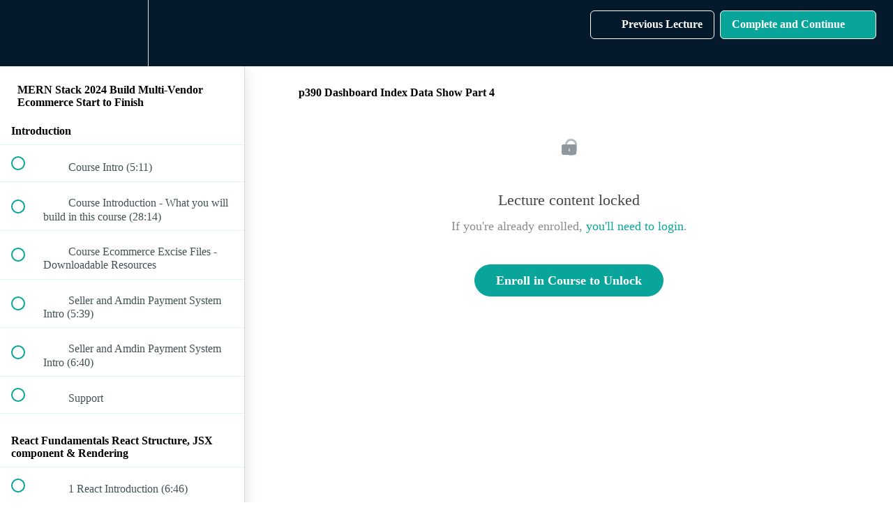

--- FILE ---
content_type: text/html; charset=utf-8
request_url: https://easylearningbd.com/courses/react-masterclass-build-multivendor-ecommerce/lectures/53603352
body_size: 47362
content:
<!DOCTYPE html>
<html>
  <head>
    <script src="https://releases.transloadit.com/uppy/v4.18.0/uppy.min.js"></script><link rel="stylesheet" href="https://releases.transloadit.com/uppy/v4.18.0/uppy.min.css" />
    <link href='https://static-media.hotmart.com/Azet9pWUygBHvWilqNVG5BGAEck=/32x32/https://file-uploads.teachablecdn.com/4b33e76f73e44038a59de6e1197d25a1/ce8bcd7acd0f495483c0a77dc13523ea' rel='icon' type='image/png'>

<link href='https://static-media.hotmart.com/ZamUsUjLBKG8-uafmG873zy-YVc=/72x72/https://file-uploads.teachablecdn.com/4b33e76f73e44038a59de6e1197d25a1/ce8bcd7acd0f495483c0a77dc13523ea' rel='apple-touch-icon' type='image/png'>

<link href='https://static-media.hotmart.com/SAMO1jUZWzKW_DbXqwRL0W3NXsY=/144x144/https://file-uploads.teachablecdn.com/4b33e76f73e44038a59de6e1197d25a1/ce8bcd7acd0f495483c0a77dc13523ea' rel='apple-touch-icon' type='image/png'>

<link href='https://assets.teachablecdn.com/splash-images/teachable-apple-startup-image.png' rel='apple-touch-startup-image' type='image/png'>

<link href='https://assets.teachablecdn.com/splash-images/teachable-apple-startup-image_2x.png' rel='apple-touch-startup-image' type='image/png'>

<meta name='apple-mobile-web-app-capable' content='yes' />
<meta charset="UTF-8">
<meta name="csrf-param" content="authenticity_token" />
<meta name="csrf-token" content="eqFFzk3DAWxbdvOOFrou-YtyNsixUsxR02BOxmQyv7aEdhnszf6giZIfVW8t-alvhO2t7JLwFdFtYdMq23LnMA" />
<link rel="stylesheet" href="https://fedora.teachablecdn.com/assets/bootstrap-748e653be2be27c8e709ced95eab64a05c870fcc9544b56e33dfe1a9a539317d.css" data-turbolinks-track="true" /><link href="https://teachable-themeable.learning.teachable.com/themecss/production/base.css?_=5939b3be5912&amp;brand_course_heading=%23000&amp;brand_heading=%232b3636&amp;brand_homepage_heading=%23000&amp;brand_navbar_fixed_text=%23FFF&amp;brand_navbar_text=%23fff&amp;brand_primary=%2305192D&amp;brand_secondary=%2309A59A&amp;brand_text=%232b3636&amp;font=OpenSans&amp;logged_out_homepage_background_image_overlay=0.0&amp;show_login=true&amp;show_signup=true" rel="stylesheet" data-turbolinks-track="true"></link>
<title>p390 Dashboard Index Data Show Part 4 | Easy Learning</title>
<meta name="description" content="Build Full Stack Multivendor Ecommerce Applications Project with React.js, Redux, Hooks, Node.js, Express.js and MongoDB">
<link rel="canonical" href="https://easylearningbd.com/courses/2517505/lectures/53603352">
<meta property="og:description" content="Build Full Stack Multivendor Ecommerce Applications Project with React.js, Redux, Hooks, Node.js, Express.js and MongoDB">
<meta property="og:image" content="https://uploads.teachablecdn.com/attachments/I4qqKw3QQaKaauZKiWn5_mern.webp">
<meta property="og:title" content="p390 Dashboard Index Data Show Part 4">
<meta property="og:type" content="website">
<meta property="og:url" content="https://easylearningbd.com/courses/2517505/lectures/53603352">
<meta name="brand_video_player_color" content="#09A59A">
<meta name="site_title" content="Easy Learning">
<style> .navbar {
  background-color: #000;
  display: flex;
  justify-content: center;
  padding: 0 20px;
  transition: background-color 0.2s ease;
}

.base-button{
    background-color: #8244ff;
    border-radius: 24px;
    color: #ffffff;
    min-width: 250px;
    padding: 13px 18px;
    text-align: center;
    font-size: 2.6rem;
    font-weight: 800;
    line-height: 3.4rem;
    border: 1px solid transparent;
}


:root {
     --image-height: 175px;
     --image-width: 310px;
     --card-content-height: 150px;
     --card-top-padding: 3px;
     --card-bottom-padding: 24px;
     --card-stacked-padding: 24px;
     --card-stacked-image-margin-right: 20px;
     --card-stacked-content-width: calc( 100% - var(--image-width) - var(--card-stacked-image-margin-right) );
 }
 
 :root {
     --brand_primary: #05192D;
     --brand_secondary: #000000;
     --brand_heading: #2b3636;
     --brand_text: #1b1b21;
     --brand_navbar_text: #fff;
     --brand_navbar_fixed_text: #FFF;
     --brand_homepage_heading: #000;
     --brand_course_heading: #000;
     --brand_video_player_color: #09A59A;
     --font_family: OpenSans;
 }
 
 .block__pricing__button-wrapper .block__pricing__button {
     border: 0;
     background-color: #8244ff;
     border-radius: 15px ;
     color: #ffffff;
     font-size: 24px;
     font-weight: 700;
     height: 48px;
     line-height: 24px;
     min-width: 340px ;
     text-align: center;
 }
 .powered-by{
display: none;
}

.menu-trigger, .navbar__menu__list {
     font-size: 16px;
     line-height: 2rem;
     font-weight: 600; 
 }
  .featured-product-card__meta{
   display: none;
 }
 
.conv_state_desktop .conv-widget.conv_type_bar.conv_place_top .conv-ref{
    top: 100%;
    display: none;
}
 
.conv_state_mobile .conv-widget.conv_type_bar.conv_mobilePlace_top .conv-ref{
    top: 100%;
    margin-top: 0.5em;
    display: none;
}
 
 
 
.featured-product-card__content__title {
    font-weight: 600;
    font-size: 1.8rem;
    line-height: 20px;
    margin: 4px -10px;
    max-height: 60px;
    overflow: hidden;
    display: -webkit-box;
    -webkit-box-orient: vertical;
    -webkit-line-clamp: 2;
}

.featured-product-card__content__subtitle {
    font-size: 1.4rem;
    font-weight: 200;
    line-height: 19px;
    margin-bottom: -3px;
    margin-top: 11px;
}
 
.block__text-with-image-grid__column__image.b-154098361-image_border_radius {
    border-radius: 0px;
    display: none;
}
 
.block__text-with-image-grid__column__image.b-154098632-image_border_radius {
    border-radius: 0px;
    width: 60px;
}

.block__text-with-image-grid__column__image.b-154162195-image_border_radius {
    border-radius: 0px;
    width: 60px;
}
 
.block__text-with-image-grid__column__image.b-154163636-image_border_radius {
    border-radius: 0px;
    display: none;
}

.block__text-with-image-grid__column__image.b-154164828-image_border_radius {
    border-radius: 0px;
    width: 60px;
}

.block__text-with-image-grid__column__image.b-154165010-image_border_radius {
    border-radius: 0px;
    display: none;
}

.block__text-with-image-grid__column__image.b-154166379-image_border_radius {
    border-radius: 0px;
    width: 60px;
}

.block__text-with-image-grid__column__image.b-154166640-image_border_radius {
    border-radius: 0px;
    display: none;
}

.block__text-with-image-grid__column__image.b-154167323-image_border_radius {
    border-radius: 0px;
    width: 60px;
}

.block__text-with-image-grid__column__image.b-154169485-image_border_radius {
    border-radius: 0px;
    display: none;
}
 
 /*//// New All CSS UPDATE*/
 .block__text-with-image-grid__column__image.b-154164346-image_border_radius {
  border-radius: 0px;
  display: none;
}

.block__text-with-image-grid__column__image.b-154164340-image_border_radius {
  border-radius: 0px;
  width: 60px;
}
 
.block__text-with-image-grid__column__image.b-154165515-image_border_radius {
  border-radius: 0px;
  width: 60px;
}

.block__text-with-image-grid__column__image.b-154165521-image_border_radius {
  border-radius: 0px;
  display: none;
}


.block__text-with-image-grid__column__image.b-154167336-image_border_radius {
  border-radius: 0px;
  width: 60px;
}

.block__text-with-image-grid__column__image.b-154167342-image_border_radius {
  border-radius: 0px;
  display: none;
}

.block__text-with-image-grid__column__image.b-154224095-image_border_radius {
    border-radius: 0px;
    width: 60px;
}

.block__text-with-image-grid__column__image.b-154224101-image_border_radius {
    border-radius: 0px;
    display: none;
}

.block__text-with-image-grid__column__image.b-154223984-image_border_radius {
    border-radius: 0px;
    width: 60px;
}

.block__text-with-image-grid__column__image.b-154223990-image_border_radius {
    border-radius: 0px;
    display: none;
}
 
 .block__text-with-image-grid__column__image.b-154223201-image_border_radius {
    border-radius: 0px;
    width: 60px;
}

.block__text-with-image-grid__column__image.b-154223207-image_border_radius {
    border-radius: 0px;
    display: none;
}

.block__text-with-image-grid__column__image.b-154223515-image_border_radius {
    border-radius: 0px;
    width: 60px;
}
.block__text-with-image-grid__column__image.b-154223521-image_border_radius {
    border-radius: 0px;
    display: none;
}

.block__text-with-image-grid__column__image.b-154223668-image_border_radius {
    border-radius: 0px;
    width: 60px;
}
.block__text-with-image-grid__column__image.b-154223674-image_border_radius {
    border-radius: 0px;
    display: none;
}


.block__text-with-image-grid__column__image.b-168339993-image_border_radius {
    border-radius: 0px;
    width: 60px;
}

.block__text-with-image-grid__column__image.b-168850408-image_border_radius {
    border-radius: 0px;
    display: none;
}

.block__text-with-image-grid__column__image.b-170626172-image_border_radius {
    border-radius: 0px;
    width: 60px;
}

.block__text-with-image-grid__column__image.b-170625737-image_border_radius {
    border-radius: 20px;
    display: none;
}
.block__text-with-image-grid__column__image.b-170624934-image_border_radius {
    border-radius: 20px;
    width: 60px;
}

.block__text-with-image-grid__column__image.b-170624940-image_border_radius {
    border-radius: 0px;
    display: none;
}
.block__text-with-image-grid__column__image.b-170628540-image_border_radius {
    border-radius: 0px;
    width: 60px;
}
.block__text-with-image-grid__column__image.b-170628546-image_border_radius {
    border-radius: 20px;
    display: none;
}

.block__text-with-image-grid__column__image.b-176809135-image_border_radius {
    border-radius: 20px;
    width: 60px;
}

.block__text-with-image-grid__column__image.b-180513685-image_border_radius {
    width: 60px;
    border-radius: 20px;
}
.block__text-with-image-grid__column__image.b-180513691-image_border_radius {
    display: none;
    border-radius: 0px;
}


.block__text-with-image-grid__column__image.b-185290662-image_border_radius {
    border-radius: 0px;
    width: 60px;
}

.block__text-with-image-grid__column__image.b-190768231-image_border_radius {
    border-radius: 20px;
    width: 60px;
}

.block__text-with-image-grid__column__image.b-200935162-image_border_radius
 {
    border-radius: 0px;
    width: 60px;
}

.block__text-with-image-grid__column__image.b-205098454-image_border_radius {
    border-radius: 20px;
    width: 50px;
}

.block__curriculum__view-all-lectures-btn {
    background: #8244ff;
    border: 1px solid #ccc;
    border-radius: 4px;
    color: #73869b;
    cursor: pointer;
    display: inline-block;
    font-size: 1.2rem;
    font-weight: 700;
    height: 40px;
    line-height: 1.8rem;
    margin: 30px 0;
    padding: 0;
    text-align: center;
    -webkit-transition: background-color .2s ease-out;
    transition: background-color .2s ease-out;
    width: 40px;
}
</style>
<script src='//fast.wistia.com/assets/external/E-v1.js'></script>
<script
  src='https://www.recaptcha.net/recaptcha/api.js'
  async
  defer></script>



      <meta name="asset_host" content="https://fedora.teachablecdn.com">
     <script>
  (function () {
    const origCreateElement = Document.prototype.createElement;
    Document.prototype.createElement = function () {
      const el = origCreateElement.apply(this, arguments);
      if (arguments[0].toLowerCase() === "video") {
        const observer = new MutationObserver(() => {
          if (
            el.src &&
            el.src.startsWith("data:video") &&
            el.autoplay &&
            el.style.display === "none"
          ) {
            el.removeAttribute("autoplay");
            el.autoplay = false;
            el.style.display = "none";
            observer.disconnect();
          }
        });
        observer.observe(el, {
          attributes: true,
          attributeFilter: ["src", "autoplay", "style"],
        });
      }
      return el;
    };
  })();
</script>
<script src="https://fedora.teachablecdn.com/packs/student-globals--1463f1f1bdf1bb9a431c.js"></script><script src="https://fedora.teachablecdn.com/packs/student-legacy--38db0977d3748059802d.js"></script><script src="https://fedora.teachablecdn.com/packs/student--e4ea9b8f25228072afe8.js"></script>
<meta id='iris-url' data-iris-url=https://eventable.internal.teachable.com />
<script type="text/javascript">
  window.heap=window.heap||[],heap.load=function(e,t){window.heap.appid=e,window.heap.config=t=t||{};var r=document.createElement("script");r.type="text/javascript",r.async=!0,r.src="https://cdn.heapanalytics.com/js/heap-"+e+".js";var a=document.getElementsByTagName("script")[0];a.parentNode.insertBefore(r,a);for(var n=function(e){return function(){heap.push([e].concat(Array.prototype.slice.call(arguments,0)))}},p=["addEventProperties","addUserProperties","clearEventProperties","identify","resetIdentity","removeEventProperty","setEventProperties","track","unsetEventProperty"],o=0;o<p.length;o++)heap[p[o]]=n(p[o])},heap.load("318805607");
  window.heapShouldTrackUser = true;
</script>


<script type="text/javascript">
  var _user_id = ''; // Set to the user's ID, username, or email address, or '' if not yet known.
  var _session_id = '22f68c65fc8118c22a9f59b81fb96a04'; // Set to a unique session ID for the visitor's current browsing session.

  var _sift = window._sift = window._sift || [];
  _sift.push(['_setAccount', '2e541754ec']);
  _sift.push(['_setUserId', _user_id]);
  _sift.push(['_setSessionId', _session_id]);
  _sift.push(['_trackPageview']);

  (function() {
    function ls() {
      var e = document.createElement('script');
      e.src = 'https://cdn.sift.com/s.js';
      document.body.appendChild(e);
    }
    if (window.attachEvent) {
      window.attachEvent('onload', ls);
    } else {
      window.addEventListener('load', ls, false);
    }
  })();
</script>



<!-- Meta Pixel Code -->
<script>
!function(f,b,e,v,n,t,s)
{if(f.fbq)return;n=f.fbq=function(){n.callMethod?
n.callMethod.apply(n,arguments):n.queue.push(arguments)};
if(!f._fbq)f._fbq=n;n.push=n;n.loaded=!0;n.version='2.0';
n.queue=[];t=b.createElement(e);t.async=!0;
t.src=v;s=b.getElementsByTagName(e)[0];
s.parentNode.insertBefore(t,s)}(window, document,'script',
'https://connect.facebook.net/en_US/fbevents.js');
fbq('init', '642478903995958');
fbq('track', 'PageView');
</script>
<noscript><img height="1" width="1" style="display:none"
src="https://www.facebook.com/tr?id=642478903995958&ev=PageView&noscript=1"
/></noscript>
<!-- End Meta Pixel Code -->

<!-- Global site tag (gtag.js) - Google Analytics -->
<script async src="https://www.googletagmanager.com/gtag/js?id=UA-84816806-1"></script>
<script>
  window.dataLayer = window.dataLayer || [];
  function gtag(){dataLayer.push(arguments);}
  gtag('js', new Date());

  gtag('config', 'UA-84816806-1');
</script>

<style>
.block_curriculum_sections {
  background-color: #000000;
  color: #ffffff;
  font-family: Arial, sans-serif;
  max-width: 900px;
  margin: 20px auto;
  padding: 20px;
  border-radius: 10px;
  box-shadow: 0 4px 12px rgba(0, 0, 0, 0.5);
}

.bl.block__curriculum__section {
  margin-bottom: 15px;
  border: 1px solid #808080; /* 1px gray border */
  border-radius: 8px; /* Match the title's border radius for consistency */
}

.block__curriculum__section__title {
  background: linear-gradient(135deg, #000000, #000000);
  padding: 15px 20px;
  cursor: pointer;
  display: flex;
  border: #1a1a1a;
  justify-content: space-between;
  align-items: center;
  border-radius: 8px;
  position: relative;
  transition: background 0.3s ease;
}

.block__curriculum__section__title::after {
  content: '';
  border: solid #fcfcfc;
  border-width: 0 2px 2px 0;
  display: inline-block;
  padding: 4px;
  transform: rotate(45deg);
  transition: transform 0.3s ease;
}

.block__curriculum__section__title.active::after {
  transform: rotate(-135deg);
}

.block__curriculum__section__title:hover {
  background: linear-gradient(135deg, #3a3a3a, #2a2a2a);
}

.b-205121293-section_name_background_color {
  background: linear-gradient(135deg, #2a2a2a, #1a1a1a) !important;
}

.block__curriculum__section__list {
  max-height: 0;
  overflow: hidden;
  background-color: #0d0d0d;
  padding: 0 3px;
  border-radius: 0 0 8px 8px;
  transition: max-height 0.4s ease, padding 0.4s ease;
}

.block__curriculum__section__list.active {
  padding: 0 3px; /* Keep your padding */
}

.block__curriculum__section__list__item {
  list-style: none; 
  background-color: #0d0d0d;
  border: #000;
}

.b-205121293-lecture_name_background_color {
  background-color: transparent !important;
}

.block__curriculum__section__list__item__link {
  color: #131313;
  text-decoration: none;
  display: flex;
  align-items: center;
  gap: 15px;
  padding: 10px; 
  background-color: #0d0d0d;
  transition: background 0.3s ease;
}

.block__curriculum__section__list__item__link:hover {
  color: #1f1f1f;
  background-color: #1a1a1a;
}

.block__curriculum__section__list__item__lecture-icon__svg {
  fill: #bdbdbd;
}

.block__curriculum__section__list__item__lecture-name {
  color: #ffffff;
  font-size: 1em;
}

.block__curriculum__section__list__item__lecture-duration {
  color: #bbbbbb;
  margin-left: 15px;
  font-size: 0.9em;
} 
 
.block__curriculum__section__list.active .block__curriculum__section__list__item {
  background-color: #000000;  
  border-bottom: 1px solid #000;
  font-size: 20px;
}

.block__curriculum__section__list__item__button {
  background-color: #4CAF50;
  color: rgb(0, 0, 0);
  border: none;
  padding: 6px 12px;
  border-radius: 5px;
  cursor: pointer;
  margin-left: auto;
  transition: background 0.3s ease;
  font-size: 0.7em;
}

.block__curriculum__section__list__item__button:hover {
  background-color: #616161;
}

.block__curriculum__section__list__item__button.preview {
  background-color: #2196F3;
}

.block__curriculum__section__list__item__button.preview:hover {
  background-color: #0d8bf2;
}

.block__curriculum__section__lock-icon {
  margin-right: 10px; 
}
.block__curriculum__section__list__item__lecture-icon {
  display: inline-block;
  height: 16px;
  margin-right: 10px;
  min-width: 16px;
  width: 16px;
  color: #cfcfcf;
}

.block__curriculum__section__list__item__button {
  background-color: #cfcfcf;
  color: rgb(0, 0, 0);
  border: none;
  padding: 6px 12px;
  border-radius: 5px;
  cursor: pointer;
  margin-left: auto;
  transition: background 0.3s ease;
  font-size: 0.7em;
}

.block__curriculum__section__days-to-drip {
  font-size: 0.6em;
  color: #bbbbbb;
}

.block__curriculum__section__days-to-drip--logged-in,
.block__curriculum__section__days-to-drip--logged-out {
  color: #bbbbbb;
  font-size: 0.6em;
}

 

.block__curriculum__section__days-to-drip__number {
  color: #000000;
  font-size: 0.6em;
}
</style>


<script>
document.addEventListener('DOMContentLoaded', () => {
  const sectionTitles = document.querySelectorAll('.block__curriculum__section__title');
  const firstSectionList = document.querySelector('.block__curriculum__section__list');
  const firstSectionTitle = document.querySelector('.block__curriculum__section__title');

  // Open the first section by default
  if (firstSectionList && firstSectionTitle) {
    firstSectionTitle.classList.add('active');
    firstSectionList.style.maxHeight = firstSectionList.scrollHeight + 'px';
  }

  sectionTitles.forEach(title => {
    title.addEventListener('click', () => {
      const list = title.nextElementSibling;
      if (list && list.classList.contains('block__curriculum__section__list')) {
        if (title.classList.contains('active')) {
          // Close the current one
          title.classList.remove('active');
          list.style.maxHeight = '0px';
        } else {
          // Close all others
          document.querySelectorAll('.block__curriculum__section__title').forEach(t => {
            if (t !== title && t.classList.contains('active')) {
              t.classList.remove('active');
              t.nextElementSibling.style.maxHeight = '0px';
            }
          });

          // Open the clicked one
          title.classList.add('active');
          list.style.maxHeight = list.scrollHeight + 'px';
        }
      }
    });
  });
});
</script>


<!-- Google tag (gtag.js) -->
<script async src="https://www.googletagmanager.com/gtag/js?id=G-SL8LSCXHSV"></script>
<script>
  window.dataLayer = window.dataLayer || [];
  function gtag(){dataLayer.push(arguments);}
  gtag('js', new Date());

  gtag('config', 'G-SL8LSCXHSV', {
    'user_id': '',
    'school_id': '1059529',
    'school_domain': 'easylearningbd.com'
  });
</script>

<!-- Facebook Pixel Code -->
<script>
  var ownerPixelId = '642478903995958'
  !function(f,b,e,v,n,t,s)
  {if(f.fbq)return;n=f.fbq=function(){n.callMethod?
  n.callMethod.apply(n,arguments):n.queue.push(arguments)};
  if(!f.fbq)f.fbq=n;n.push=n;n.loaded=!0;n.version='2.0';
  n.queue=[];t=b.createElement(e);t.async=!0;
  t.src=v;s=b.getElementsByTagName(e)[0];
  s.parentNode.insertBefore(t,s)}(window, document,'script',
  'https://connect.facebook.net/en_US/fbevents.js');
  fbq('dataProcessingOptions', ['LDU'], 0, 0);
  fbq('init', '642478903995958');
  fbq('track', 'PageView');
</script>
<noscript>
  <img height="1" width="1" style="display:none" src="https://www.facebook.com/tr?id=642478903995958&ev=PageView&noscript=1"/>
</noscript>

<!-- End Facebook Pixel Code -->


<meta http-equiv="X-UA-Compatible" content="IE=edge">
<script type="text/javascript">window.NREUM||(NREUM={});NREUM.info={"beacon":"bam.nr-data.net","errorBeacon":"bam.nr-data.net","licenseKey":"NRBR-08e3a2ada38dc55a529","applicationID":"1065060701","transactionName":"dAxdTUFZXVQEQh0JAFQXRktWRR5LCV9F","queueTime":0,"applicationTime":243,"agent":""}</script>
<script type="text/javascript">(window.NREUM||(NREUM={})).init={privacy:{cookies_enabled:true},ajax:{deny_list:["bam.nr-data.net"]},feature_flags:["soft_nav"],distributed_tracing:{enabled:true}};(window.NREUM||(NREUM={})).loader_config={agentID:"1103368432",accountID:"4102727",trustKey:"27503",xpid:"UAcHU1FRDxABVFdXBwcHUVQA",licenseKey:"NRBR-08e3a2ada38dc55a529",applicationID:"1065060701",browserID:"1103368432"};;/*! For license information please see nr-loader-spa-1.308.0.min.js.LICENSE.txt */
(()=>{var e,t,r={384:(e,t,r)=>{"use strict";r.d(t,{NT:()=>a,US:()=>u,Zm:()=>o,bQ:()=>d,dV:()=>c,pV:()=>l});var n=r(6154),i=r(1863),s=r(1910);const a={beacon:"bam.nr-data.net",errorBeacon:"bam.nr-data.net"};function o(){return n.gm.NREUM||(n.gm.NREUM={}),void 0===n.gm.newrelic&&(n.gm.newrelic=n.gm.NREUM),n.gm.NREUM}function c(){let e=o();return e.o||(e.o={ST:n.gm.setTimeout,SI:n.gm.setImmediate||n.gm.setInterval,CT:n.gm.clearTimeout,XHR:n.gm.XMLHttpRequest,REQ:n.gm.Request,EV:n.gm.Event,PR:n.gm.Promise,MO:n.gm.MutationObserver,FETCH:n.gm.fetch,WS:n.gm.WebSocket},(0,s.i)(...Object.values(e.o))),e}function d(e,t){let r=o();r.initializedAgents??={},t.initializedAt={ms:(0,i.t)(),date:new Date},r.initializedAgents[e]=t}function u(e,t){o()[e]=t}function l(){return function(){let e=o();const t=e.info||{};e.info={beacon:a.beacon,errorBeacon:a.errorBeacon,...t}}(),function(){let e=o();const t=e.init||{};e.init={...t}}(),c(),function(){let e=o();const t=e.loader_config||{};e.loader_config={...t}}(),o()}},782:(e,t,r)=>{"use strict";r.d(t,{T:()=>n});const n=r(860).K7.pageViewTiming},860:(e,t,r)=>{"use strict";r.d(t,{$J:()=>u,K7:()=>c,P3:()=>d,XX:()=>i,Yy:()=>o,df:()=>s,qY:()=>n,v4:()=>a});const n="events",i="jserrors",s="browser/blobs",a="rum",o="browser/logs",c={ajax:"ajax",genericEvents:"generic_events",jserrors:i,logging:"logging",metrics:"metrics",pageAction:"page_action",pageViewEvent:"page_view_event",pageViewTiming:"page_view_timing",sessionReplay:"session_replay",sessionTrace:"session_trace",softNav:"soft_navigations",spa:"spa"},d={[c.pageViewEvent]:1,[c.pageViewTiming]:2,[c.metrics]:3,[c.jserrors]:4,[c.spa]:5,[c.ajax]:6,[c.sessionTrace]:7,[c.softNav]:8,[c.sessionReplay]:9,[c.logging]:10,[c.genericEvents]:11},u={[c.pageViewEvent]:a,[c.pageViewTiming]:n,[c.ajax]:n,[c.spa]:n,[c.softNav]:n,[c.metrics]:i,[c.jserrors]:i,[c.sessionTrace]:s,[c.sessionReplay]:s,[c.logging]:o,[c.genericEvents]:"ins"}},944:(e,t,r)=>{"use strict";r.d(t,{R:()=>i});var n=r(3241);function i(e,t){"function"==typeof console.debug&&(console.debug("New Relic Warning: https://github.com/newrelic/newrelic-browser-agent/blob/main/docs/warning-codes.md#".concat(e),t),(0,n.W)({agentIdentifier:null,drained:null,type:"data",name:"warn",feature:"warn",data:{code:e,secondary:t}}))}},993:(e,t,r)=>{"use strict";r.d(t,{A$:()=>s,ET:()=>a,TZ:()=>o,p_:()=>i});var n=r(860);const i={ERROR:"ERROR",WARN:"WARN",INFO:"INFO",DEBUG:"DEBUG",TRACE:"TRACE"},s={OFF:0,ERROR:1,WARN:2,INFO:3,DEBUG:4,TRACE:5},a="log",o=n.K7.logging},1541:(e,t,r)=>{"use strict";r.d(t,{U:()=>i,f:()=>n});const n={MFE:"MFE",BA:"BA"};function i(e,t){if(2!==t?.harvestEndpointVersion)return{};const r=t.agentRef.runtime.appMetadata.agents[0].entityGuid;return e?{"source.id":e.id,"source.name":e.name,"source.type":e.type,"parent.id":e.parent?.id||r,"parent.type":e.parent?.type||n.BA}:{"entity.guid":r,appId:t.agentRef.info.applicationID}}},1687:(e,t,r)=>{"use strict";r.d(t,{Ak:()=>d,Ze:()=>h,x3:()=>u});var n=r(3241),i=r(7836),s=r(3606),a=r(860),o=r(2646);const c={};function d(e,t){const r={staged:!1,priority:a.P3[t]||0};l(e),c[e].get(t)||c[e].set(t,r)}function u(e,t){e&&c[e]&&(c[e].get(t)&&c[e].delete(t),p(e,t,!1),c[e].size&&f(e))}function l(e){if(!e)throw new Error("agentIdentifier required");c[e]||(c[e]=new Map)}function h(e="",t="feature",r=!1){if(l(e),!e||!c[e].get(t)||r)return p(e,t);c[e].get(t).staged=!0,f(e)}function f(e){const t=Array.from(c[e]);t.every(([e,t])=>t.staged)&&(t.sort((e,t)=>e[1].priority-t[1].priority),t.forEach(([t])=>{c[e].delete(t),p(e,t)}))}function p(e,t,r=!0){const a=e?i.ee.get(e):i.ee,c=s.i.handlers;if(!a.aborted&&a.backlog&&c){if((0,n.W)({agentIdentifier:e,type:"lifecycle",name:"drain",feature:t}),r){const e=a.backlog[t],r=c[t];if(r){for(let t=0;e&&t<e.length;++t)g(e[t],r);Object.entries(r).forEach(([e,t])=>{Object.values(t||{}).forEach(t=>{t[0]?.on&&t[0]?.context()instanceof o.y&&t[0].on(e,t[1])})})}}a.isolatedBacklog||delete c[t],a.backlog[t]=null,a.emit("drain-"+t,[])}}function g(e,t){var r=e[1];Object.values(t[r]||{}).forEach(t=>{var r=e[0];if(t[0]===r){var n=t[1],i=e[3],s=e[2];n.apply(i,s)}})}},1738:(e,t,r)=>{"use strict";r.d(t,{U:()=>f,Y:()=>h});var n=r(3241),i=r(9908),s=r(1863),a=r(944),o=r(5701),c=r(3969),d=r(8362),u=r(860),l=r(4261);function h(e,t,r,s){const h=s||r;!h||h[e]&&h[e]!==d.d.prototype[e]||(h[e]=function(){(0,i.p)(c.xV,["API/"+e+"/called"],void 0,u.K7.metrics,r.ee),(0,n.W)({agentIdentifier:r.agentIdentifier,drained:!!o.B?.[r.agentIdentifier],type:"data",name:"api",feature:l.Pl+e,data:{}});try{return t.apply(this,arguments)}catch(e){(0,a.R)(23,e)}})}function f(e,t,r,n,a){const o=e.info;null===r?delete o.jsAttributes[t]:o.jsAttributes[t]=r,(a||null===r)&&(0,i.p)(l.Pl+n,[(0,s.t)(),t,r],void 0,"session",e.ee)}},1741:(e,t,r)=>{"use strict";r.d(t,{W:()=>s});var n=r(944),i=r(4261);class s{#e(e,...t){if(this[e]!==s.prototype[e])return this[e](...t);(0,n.R)(35,e)}addPageAction(e,t){return this.#e(i.hG,e,t)}register(e){return this.#e(i.eY,e)}recordCustomEvent(e,t){return this.#e(i.fF,e,t)}setPageViewName(e,t){return this.#e(i.Fw,e,t)}setCustomAttribute(e,t,r){return this.#e(i.cD,e,t,r)}noticeError(e,t){return this.#e(i.o5,e,t)}setUserId(e,t=!1){return this.#e(i.Dl,e,t)}setApplicationVersion(e){return this.#e(i.nb,e)}setErrorHandler(e){return this.#e(i.bt,e)}addRelease(e,t){return this.#e(i.k6,e,t)}log(e,t){return this.#e(i.$9,e,t)}start(){return this.#e(i.d3)}finished(e){return this.#e(i.BL,e)}recordReplay(){return this.#e(i.CH)}pauseReplay(){return this.#e(i.Tb)}addToTrace(e){return this.#e(i.U2,e)}setCurrentRouteName(e){return this.#e(i.PA,e)}interaction(e){return this.#e(i.dT,e)}wrapLogger(e,t,r){return this.#e(i.Wb,e,t,r)}measure(e,t){return this.#e(i.V1,e,t)}consent(e){return this.#e(i.Pv,e)}}},1863:(e,t,r)=>{"use strict";function n(){return Math.floor(performance.now())}r.d(t,{t:()=>n})},1910:(e,t,r)=>{"use strict";r.d(t,{i:()=>s});var n=r(944);const i=new Map;function s(...e){return e.every(e=>{if(i.has(e))return i.get(e);const t="function"==typeof e?e.toString():"",r=t.includes("[native code]"),s=t.includes("nrWrapper");return r||s||(0,n.R)(64,e?.name||t),i.set(e,r),r})}},2555:(e,t,r)=>{"use strict";r.d(t,{D:()=>o,f:()=>a});var n=r(384),i=r(8122);const s={beacon:n.NT.beacon,errorBeacon:n.NT.errorBeacon,licenseKey:void 0,applicationID:void 0,sa:void 0,queueTime:void 0,applicationTime:void 0,ttGuid:void 0,user:void 0,account:void 0,product:void 0,extra:void 0,jsAttributes:{},userAttributes:void 0,atts:void 0,transactionName:void 0,tNamePlain:void 0};function a(e){try{return!!e.licenseKey&&!!e.errorBeacon&&!!e.applicationID}catch(e){return!1}}const o=e=>(0,i.a)(e,s)},2614:(e,t,r)=>{"use strict";r.d(t,{BB:()=>a,H3:()=>n,g:()=>d,iL:()=>c,tS:()=>o,uh:()=>i,wk:()=>s});const n="NRBA",i="SESSION",s=144e5,a=18e5,o={STARTED:"session-started",PAUSE:"session-pause",RESET:"session-reset",RESUME:"session-resume",UPDATE:"session-update"},c={SAME_TAB:"same-tab",CROSS_TAB:"cross-tab"},d={OFF:0,FULL:1,ERROR:2}},2646:(e,t,r)=>{"use strict";r.d(t,{y:()=>n});class n{constructor(e){this.contextId=e}}},2843:(e,t,r)=>{"use strict";r.d(t,{G:()=>s,u:()=>i});var n=r(3878);function i(e,t=!1,r,i){(0,n.DD)("visibilitychange",function(){if(t)return void("hidden"===document.visibilityState&&e());e(document.visibilityState)},r,i)}function s(e,t,r){(0,n.sp)("pagehide",e,t,r)}},3241:(e,t,r)=>{"use strict";r.d(t,{W:()=>s});var n=r(6154);const i="newrelic";function s(e={}){try{n.gm.dispatchEvent(new CustomEvent(i,{detail:e}))}catch(e){}}},3304:(e,t,r)=>{"use strict";r.d(t,{A:()=>s});var n=r(7836);const i=()=>{const e=new WeakSet;return(t,r)=>{if("object"==typeof r&&null!==r){if(e.has(r))return;e.add(r)}return r}};function s(e){try{return JSON.stringify(e,i())??""}catch(e){try{n.ee.emit("internal-error",[e])}catch(e){}return""}}},3333:(e,t,r)=>{"use strict";r.d(t,{$v:()=>u,TZ:()=>n,Xh:()=>c,Zp:()=>i,kd:()=>d,mq:()=>o,nf:()=>a,qN:()=>s});const n=r(860).K7.genericEvents,i=["auxclick","click","copy","keydown","paste","scrollend"],s=["focus","blur"],a=4,o=1e3,c=2e3,d=["PageAction","UserAction","BrowserPerformance"],u={RESOURCES:"experimental.resources",REGISTER:"register"}},3434:(e,t,r)=>{"use strict";r.d(t,{Jt:()=>s,YM:()=>d});var n=r(7836),i=r(5607);const s="nr@original:".concat(i.W),a=50;var o=Object.prototype.hasOwnProperty,c=!1;function d(e,t){return e||(e=n.ee),r.inPlace=function(e,t,n,i,s){n||(n="");const a="-"===n.charAt(0);for(let o=0;o<t.length;o++){const c=t[o],d=e[c];l(d)||(e[c]=r(d,a?c+n:n,i,c,s))}},r.flag=s,r;function r(t,r,n,c,d){return l(t)?t:(r||(r=""),nrWrapper[s]=t,function(e,t,r){if(Object.defineProperty&&Object.keys)try{return Object.keys(e).forEach(function(r){Object.defineProperty(t,r,{get:function(){return e[r]},set:function(t){return e[r]=t,t}})}),t}catch(e){u([e],r)}for(var n in e)o.call(e,n)&&(t[n]=e[n])}(t,nrWrapper,e),nrWrapper);function nrWrapper(){var s,o,l,h;let f;try{o=this,s=[...arguments],l="function"==typeof n?n(s,o):n||{}}catch(t){u([t,"",[s,o,c],l],e)}i(r+"start",[s,o,c],l,d);const p=performance.now();let g;try{return h=t.apply(o,s),g=performance.now(),h}catch(e){throw g=performance.now(),i(r+"err",[s,o,e],l,d),f=e,f}finally{const e=g-p,t={start:p,end:g,duration:e,isLongTask:e>=a,methodName:c,thrownError:f};t.isLongTask&&i("long-task",[t,o],l,d),i(r+"end",[s,o,h],l,d)}}}function i(r,n,i,s){if(!c||t){var a=c;c=!0;try{e.emit(r,n,i,t,s)}catch(t){u([t,r,n,i],e)}c=a}}}function u(e,t){t||(t=n.ee);try{t.emit("internal-error",e)}catch(e){}}function l(e){return!(e&&"function"==typeof e&&e.apply&&!e[s])}},3606:(e,t,r)=>{"use strict";r.d(t,{i:()=>s});var n=r(9908);s.on=a;var i=s.handlers={};function s(e,t,r,s){a(s||n.d,i,e,t,r)}function a(e,t,r,i,s){s||(s="feature"),e||(e=n.d);var a=t[s]=t[s]||{};(a[r]=a[r]||[]).push([e,i])}},3738:(e,t,r)=>{"use strict";r.d(t,{He:()=>i,Kp:()=>o,Lc:()=>d,Rz:()=>u,TZ:()=>n,bD:()=>s,d3:()=>a,jx:()=>l,sl:()=>h,uP:()=>c});const n=r(860).K7.sessionTrace,i="bstResource",s="resource",a="-start",o="-end",c="fn"+a,d="fn"+o,u="pushState",l=1e3,h=3e4},3785:(e,t,r)=>{"use strict";r.d(t,{R:()=>c,b:()=>d});var n=r(9908),i=r(1863),s=r(860),a=r(3969),o=r(993);function c(e,t,r={},c=o.p_.INFO,d=!0,u,l=(0,i.t)()){(0,n.p)(a.xV,["API/logging/".concat(c.toLowerCase(),"/called")],void 0,s.K7.metrics,e),(0,n.p)(o.ET,[l,t,r,c,d,u],void 0,s.K7.logging,e)}function d(e){return"string"==typeof e&&Object.values(o.p_).some(t=>t===e.toUpperCase().trim())}},3878:(e,t,r)=>{"use strict";function n(e,t){return{capture:e,passive:!1,signal:t}}function i(e,t,r=!1,i){window.addEventListener(e,t,n(r,i))}function s(e,t,r=!1,i){document.addEventListener(e,t,n(r,i))}r.d(t,{DD:()=>s,jT:()=>n,sp:()=>i})},3962:(e,t,r)=>{"use strict";r.d(t,{AM:()=>a,O2:()=>l,OV:()=>s,Qu:()=>h,TZ:()=>c,ih:()=>f,pP:()=>o,t1:()=>u,tC:()=>i,wD:()=>d});var n=r(860);const i=["click","keydown","submit"],s="popstate",a="api",o="initialPageLoad",c=n.K7.softNav,d=5e3,u=500,l={INITIAL_PAGE_LOAD:"",ROUTE_CHANGE:1,UNSPECIFIED:2},h={INTERACTION:1,AJAX:2,CUSTOM_END:3,CUSTOM_TRACER:4},f={IP:"in progress",PF:"pending finish",FIN:"finished",CAN:"cancelled"}},3969:(e,t,r)=>{"use strict";r.d(t,{TZ:()=>n,XG:()=>o,rs:()=>i,xV:()=>a,z_:()=>s});const n=r(860).K7.metrics,i="sm",s="cm",a="storeSupportabilityMetrics",o="storeEventMetrics"},4234:(e,t,r)=>{"use strict";r.d(t,{W:()=>s});var n=r(7836),i=r(1687);class s{constructor(e,t){this.agentIdentifier=e,this.ee=n.ee.get(e),this.featureName=t,this.blocked=!1}deregisterDrain(){(0,i.x3)(this.agentIdentifier,this.featureName)}}},4261:(e,t,r)=>{"use strict";r.d(t,{$9:()=>u,BL:()=>c,CH:()=>p,Dl:()=>R,Fw:()=>w,PA:()=>v,Pl:()=>n,Pv:()=>A,Tb:()=>h,U2:()=>a,V1:()=>E,Wb:()=>T,bt:()=>y,cD:()=>b,d3:()=>x,dT:()=>d,eY:()=>g,fF:()=>f,hG:()=>s,hw:()=>i,k6:()=>o,nb:()=>m,o5:()=>l});const n="api-",i=n+"ixn-",s="addPageAction",a="addToTrace",o="addRelease",c="finished",d="interaction",u="log",l="noticeError",h="pauseReplay",f="recordCustomEvent",p="recordReplay",g="register",m="setApplicationVersion",v="setCurrentRouteName",b="setCustomAttribute",y="setErrorHandler",w="setPageViewName",R="setUserId",x="start",T="wrapLogger",E="measure",A="consent"},5205:(e,t,r)=>{"use strict";r.d(t,{j:()=>S});var n=r(384),i=r(1741);var s=r(2555),a=r(3333);const o=e=>{if(!e||"string"!=typeof e)return!1;try{document.createDocumentFragment().querySelector(e)}catch{return!1}return!0};var c=r(2614),d=r(944),u=r(8122);const l="[data-nr-mask]",h=e=>(0,u.a)(e,(()=>{const e={feature_flags:[],experimental:{allow_registered_children:!1,resources:!1},mask_selector:"*",block_selector:"[data-nr-block]",mask_input_options:{color:!1,date:!1,"datetime-local":!1,email:!1,month:!1,number:!1,range:!1,search:!1,tel:!1,text:!1,time:!1,url:!1,week:!1,textarea:!1,select:!1,password:!0}};return{ajax:{deny_list:void 0,block_internal:!0,enabled:!0,autoStart:!0},api:{get allow_registered_children(){return e.feature_flags.includes(a.$v.REGISTER)||e.experimental.allow_registered_children},set allow_registered_children(t){e.experimental.allow_registered_children=t},duplicate_registered_data:!1},browser_consent_mode:{enabled:!1},distributed_tracing:{enabled:void 0,exclude_newrelic_header:void 0,cors_use_newrelic_header:void 0,cors_use_tracecontext_headers:void 0,allowed_origins:void 0},get feature_flags(){return e.feature_flags},set feature_flags(t){e.feature_flags=t},generic_events:{enabled:!0,autoStart:!0},harvest:{interval:30},jserrors:{enabled:!0,autoStart:!0},logging:{enabled:!0,autoStart:!0},metrics:{enabled:!0,autoStart:!0},obfuscate:void 0,page_action:{enabled:!0},page_view_event:{enabled:!0,autoStart:!0},page_view_timing:{enabled:!0,autoStart:!0},performance:{capture_marks:!1,capture_measures:!1,capture_detail:!0,resources:{get enabled(){return e.feature_flags.includes(a.$v.RESOURCES)||e.experimental.resources},set enabled(t){e.experimental.resources=t},asset_types:[],first_party_domains:[],ignore_newrelic:!0}},privacy:{cookies_enabled:!0},proxy:{assets:void 0,beacon:void 0},session:{expiresMs:c.wk,inactiveMs:c.BB},session_replay:{autoStart:!0,enabled:!1,preload:!1,sampling_rate:10,error_sampling_rate:100,collect_fonts:!1,inline_images:!1,fix_stylesheets:!0,mask_all_inputs:!0,get mask_text_selector(){return e.mask_selector},set mask_text_selector(t){o(t)?e.mask_selector="".concat(t,",").concat(l):""===t||null===t?e.mask_selector=l:(0,d.R)(5,t)},get block_class(){return"nr-block"},get ignore_class(){return"nr-ignore"},get mask_text_class(){return"nr-mask"},get block_selector(){return e.block_selector},set block_selector(t){o(t)?e.block_selector+=",".concat(t):""!==t&&(0,d.R)(6,t)},get mask_input_options(){return e.mask_input_options},set mask_input_options(t){t&&"object"==typeof t?e.mask_input_options={...t,password:!0}:(0,d.R)(7,t)}},session_trace:{enabled:!0,autoStart:!0},soft_navigations:{enabled:!0,autoStart:!0},spa:{enabled:!0,autoStart:!0},ssl:void 0,user_actions:{enabled:!0,elementAttributes:["id","className","tagName","type"]}}})());var f=r(6154),p=r(9324);let g=0;const m={buildEnv:p.F3,distMethod:p.Xs,version:p.xv,originTime:f.WN},v={consented:!1},b={appMetadata:{},get consented(){return this.session?.state?.consent||v.consented},set consented(e){v.consented=e},customTransaction:void 0,denyList:void 0,disabled:!1,harvester:void 0,isolatedBacklog:!1,isRecording:!1,loaderType:void 0,maxBytes:3e4,obfuscator:void 0,onerror:void 0,ptid:void 0,releaseIds:{},session:void 0,timeKeeper:void 0,registeredEntities:[],jsAttributesMetadata:{bytes:0},get harvestCount(){return++g}},y=e=>{const t=(0,u.a)(e,b),r=Object.keys(m).reduce((e,t)=>(e[t]={value:m[t],writable:!1,configurable:!0,enumerable:!0},e),{});return Object.defineProperties(t,r)};var w=r(5701);const R=e=>{const t=e.startsWith("http");e+="/",r.p=t?e:"https://"+e};var x=r(7836),T=r(3241);const E={accountID:void 0,trustKey:void 0,agentID:void 0,licenseKey:void 0,applicationID:void 0,xpid:void 0},A=e=>(0,u.a)(e,E),_=new Set;function S(e,t={},r,a){let{init:o,info:c,loader_config:d,runtime:u={},exposed:l=!0}=t;if(!c){const e=(0,n.pV)();o=e.init,c=e.info,d=e.loader_config}e.init=h(o||{}),e.loader_config=A(d||{}),c.jsAttributes??={},f.bv&&(c.jsAttributes.isWorker=!0),e.info=(0,s.D)(c);const p=e.init,g=[c.beacon,c.errorBeacon];_.has(e.agentIdentifier)||(p.proxy.assets&&(R(p.proxy.assets),g.push(p.proxy.assets)),p.proxy.beacon&&g.push(p.proxy.beacon),e.beacons=[...g],function(e){const t=(0,n.pV)();Object.getOwnPropertyNames(i.W.prototype).forEach(r=>{const n=i.W.prototype[r];if("function"!=typeof n||"constructor"===n)return;let s=t[r];e[r]&&!1!==e.exposed&&"micro-agent"!==e.runtime?.loaderType&&(t[r]=(...t)=>{const n=e[r](...t);return s?s(...t):n})})}(e),(0,n.US)("activatedFeatures",w.B)),u.denyList=[...p.ajax.deny_list||[],...p.ajax.block_internal?g:[]],u.ptid=e.agentIdentifier,u.loaderType=r,e.runtime=y(u),_.has(e.agentIdentifier)||(e.ee=x.ee.get(e.agentIdentifier),e.exposed=l,(0,T.W)({agentIdentifier:e.agentIdentifier,drained:!!w.B?.[e.agentIdentifier],type:"lifecycle",name:"initialize",feature:void 0,data:e.config})),_.add(e.agentIdentifier)}},5270:(e,t,r)=>{"use strict";r.d(t,{Aw:()=>a,SR:()=>s,rF:()=>o});var n=r(384),i=r(7767);function s(e){return!!(0,n.dV)().o.MO&&(0,i.V)(e)&&!0===e?.session_trace.enabled}function a(e){return!0===e?.session_replay.preload&&s(e)}function o(e,t){try{if("string"==typeof t?.type){if("password"===t.type.toLowerCase())return"*".repeat(e?.length||0);if(void 0!==t?.dataset?.nrUnmask||t?.classList?.contains("nr-unmask"))return e}}catch(e){}return"string"==typeof e?e.replace(/[\S]/g,"*"):"*".repeat(e?.length||0)}},5289:(e,t,r)=>{"use strict";r.d(t,{GG:()=>a,Qr:()=>c,sB:()=>o});var n=r(3878),i=r(6389);function s(){return"undefined"==typeof document||"complete"===document.readyState}function a(e,t){if(s())return e();const r=(0,i.J)(e),a=setInterval(()=>{s()&&(clearInterval(a),r())},500);(0,n.sp)("load",r,t)}function o(e){if(s())return e();(0,n.DD)("DOMContentLoaded",e)}function c(e){if(s())return e();(0,n.sp)("popstate",e)}},5607:(e,t,r)=>{"use strict";r.d(t,{W:()=>n});const n=(0,r(9566).bz)()},5701:(e,t,r)=>{"use strict";r.d(t,{B:()=>s,t:()=>a});var n=r(3241);const i=new Set,s={};function a(e,t){const r=t.agentIdentifier;s[r]??={},e&&"object"==typeof e&&(i.has(r)||(t.ee.emit("rumresp",[e]),s[r]=e,i.add(r),(0,n.W)({agentIdentifier:r,loaded:!0,drained:!0,type:"lifecycle",name:"load",feature:void 0,data:e})))}},6154:(e,t,r)=>{"use strict";r.d(t,{OF:()=>d,RI:()=>i,WN:()=>h,bv:()=>s,eN:()=>f,gm:()=>a,lR:()=>l,m:()=>c,mw:()=>o,sb:()=>u});var n=r(1863);const i="undefined"!=typeof window&&!!window.document,s="undefined"!=typeof WorkerGlobalScope&&("undefined"!=typeof self&&self instanceof WorkerGlobalScope&&self.navigator instanceof WorkerNavigator||"undefined"!=typeof globalThis&&globalThis instanceof WorkerGlobalScope&&globalThis.navigator instanceof WorkerNavigator),a=i?window:"undefined"!=typeof WorkerGlobalScope&&("undefined"!=typeof self&&self instanceof WorkerGlobalScope&&self||"undefined"!=typeof globalThis&&globalThis instanceof WorkerGlobalScope&&globalThis),o=Boolean("hidden"===a?.document?.visibilityState),c=""+a?.location,d=/iPad|iPhone|iPod/.test(a.navigator?.userAgent),u=d&&"undefined"==typeof SharedWorker,l=(()=>{const e=a.navigator?.userAgent?.match(/Firefox[/\s](\d+\.\d+)/);return Array.isArray(e)&&e.length>=2?+e[1]:0})(),h=Date.now()-(0,n.t)(),f=()=>"undefined"!=typeof PerformanceNavigationTiming&&a?.performance?.getEntriesByType("navigation")?.[0]?.responseStart},6344:(e,t,r)=>{"use strict";r.d(t,{BB:()=>u,Qb:()=>l,TZ:()=>i,Ug:()=>a,Vh:()=>s,_s:()=>o,bc:()=>d,yP:()=>c});var n=r(2614);const i=r(860).K7.sessionReplay,s="errorDuringReplay",a=.12,o={DomContentLoaded:0,Load:1,FullSnapshot:2,IncrementalSnapshot:3,Meta:4,Custom:5},c={[n.g.ERROR]:15e3,[n.g.FULL]:3e5,[n.g.OFF]:0},d={RESET:{message:"Session was reset",sm:"Reset"},IMPORT:{message:"Recorder failed to import",sm:"Import"},TOO_MANY:{message:"429: Too Many Requests",sm:"Too-Many"},TOO_BIG:{message:"Payload was too large",sm:"Too-Big"},CROSS_TAB:{message:"Session Entity was set to OFF on another tab",sm:"Cross-Tab"},ENTITLEMENTS:{message:"Session Replay is not allowed and will not be started",sm:"Entitlement"}},u=5e3,l={API:"api",RESUME:"resume",SWITCH_TO_FULL:"switchToFull",INITIALIZE:"initialize",PRELOAD:"preload"}},6389:(e,t,r)=>{"use strict";function n(e,t=500,r={}){const n=r?.leading||!1;let i;return(...r)=>{n&&void 0===i&&(e.apply(this,r),i=setTimeout(()=>{i=clearTimeout(i)},t)),n||(clearTimeout(i),i=setTimeout(()=>{e.apply(this,r)},t))}}function i(e){let t=!1;return(...r)=>{t||(t=!0,e.apply(this,r))}}r.d(t,{J:()=>i,s:()=>n})},6630:(e,t,r)=>{"use strict";r.d(t,{T:()=>n});const n=r(860).K7.pageViewEvent},6774:(e,t,r)=>{"use strict";r.d(t,{T:()=>n});const n=r(860).K7.jserrors},7295:(e,t,r)=>{"use strict";r.d(t,{Xv:()=>a,gX:()=>i,iW:()=>s});var n=[];function i(e){if(!e||s(e))return!1;if(0===n.length)return!0;if("*"===n[0].hostname)return!1;for(var t=0;t<n.length;t++){var r=n[t];if(r.hostname.test(e.hostname)&&r.pathname.test(e.pathname))return!1}return!0}function s(e){return void 0===e.hostname}function a(e){if(n=[],e&&e.length)for(var t=0;t<e.length;t++){let r=e[t];if(!r)continue;if("*"===r)return void(n=[{hostname:"*"}]);0===r.indexOf("http://")?r=r.substring(7):0===r.indexOf("https://")&&(r=r.substring(8));const i=r.indexOf("/");let s,a;i>0?(s=r.substring(0,i),a=r.substring(i)):(s=r,a="*");let[c]=s.split(":");n.push({hostname:o(c),pathname:o(a,!0)})}}function o(e,t=!1){const r=e.replace(/[.+?^${}()|[\]\\]/g,e=>"\\"+e).replace(/\*/g,".*?");return new RegExp((t?"^":"")+r+"$")}},7485:(e,t,r)=>{"use strict";r.d(t,{D:()=>i});var n=r(6154);function i(e){if(0===(e||"").indexOf("data:"))return{protocol:"data"};try{const t=new URL(e,location.href),r={port:t.port,hostname:t.hostname,pathname:t.pathname,search:t.search,protocol:t.protocol.slice(0,t.protocol.indexOf(":")),sameOrigin:t.protocol===n.gm?.location?.protocol&&t.host===n.gm?.location?.host};return r.port&&""!==r.port||("http:"===t.protocol&&(r.port="80"),"https:"===t.protocol&&(r.port="443")),r.pathname&&""!==r.pathname?r.pathname.startsWith("/")||(r.pathname="/".concat(r.pathname)):r.pathname="/",r}catch(e){return{}}}},7699:(e,t,r)=>{"use strict";r.d(t,{It:()=>s,KC:()=>o,No:()=>i,qh:()=>a});var n=r(860);const i=16e3,s=1e6,a="SESSION_ERROR",o={[n.K7.logging]:!0,[n.K7.genericEvents]:!1,[n.K7.jserrors]:!1,[n.K7.ajax]:!1}},7767:(e,t,r)=>{"use strict";r.d(t,{V:()=>i});var n=r(6154);const i=e=>n.RI&&!0===e?.privacy.cookies_enabled},7836:(e,t,r)=>{"use strict";r.d(t,{P:()=>o,ee:()=>c});var n=r(384),i=r(8990),s=r(2646),a=r(5607);const o="nr@context:".concat(a.W),c=function e(t,r){var n={},a={},u={},l=!1;try{l=16===r.length&&d.initializedAgents?.[r]?.runtime.isolatedBacklog}catch(e){}var h={on:p,addEventListener:p,removeEventListener:function(e,t){var r=n[e];if(!r)return;for(var i=0;i<r.length;i++)r[i]===t&&r.splice(i,1)},emit:function(e,r,n,i,s){!1!==s&&(s=!0);if(c.aborted&&!i)return;t&&s&&t.emit(e,r,n);var o=f(n);g(e).forEach(e=>{e.apply(o,r)});var d=v()[a[e]];d&&d.push([h,e,r,o]);return o},get:m,listeners:g,context:f,buffer:function(e,t){const r=v();if(t=t||"feature",h.aborted)return;Object.entries(e||{}).forEach(([e,n])=>{a[n]=t,t in r||(r[t]=[])})},abort:function(){h._aborted=!0,Object.keys(h.backlog).forEach(e=>{delete h.backlog[e]})},isBuffering:function(e){return!!v()[a[e]]},debugId:r,backlog:l?{}:t&&"object"==typeof t.backlog?t.backlog:{},isolatedBacklog:l};return Object.defineProperty(h,"aborted",{get:()=>{let e=h._aborted||!1;return e||(t&&(e=t.aborted),e)}}),h;function f(e){return e&&e instanceof s.y?e:e?(0,i.I)(e,o,()=>new s.y(o)):new s.y(o)}function p(e,t){n[e]=g(e).concat(t)}function g(e){return n[e]||[]}function m(t){return u[t]=u[t]||e(h,t)}function v(){return h.backlog}}(void 0,"globalEE"),d=(0,n.Zm)();d.ee||(d.ee=c)},8122:(e,t,r)=>{"use strict";r.d(t,{a:()=>i});var n=r(944);function i(e,t){try{if(!e||"object"!=typeof e)return(0,n.R)(3);if(!t||"object"!=typeof t)return(0,n.R)(4);const r=Object.create(Object.getPrototypeOf(t),Object.getOwnPropertyDescriptors(t)),s=0===Object.keys(r).length?e:r;for(let a in s)if(void 0!==e[a])try{if(null===e[a]){r[a]=null;continue}Array.isArray(e[a])&&Array.isArray(t[a])?r[a]=Array.from(new Set([...e[a],...t[a]])):"object"==typeof e[a]&&"object"==typeof t[a]?r[a]=i(e[a],t[a]):r[a]=e[a]}catch(e){r[a]||(0,n.R)(1,e)}return r}catch(e){(0,n.R)(2,e)}}},8139:(e,t,r)=>{"use strict";r.d(t,{u:()=>h});var n=r(7836),i=r(3434),s=r(8990),a=r(6154);const o={},c=a.gm.XMLHttpRequest,d="addEventListener",u="removeEventListener",l="nr@wrapped:".concat(n.P);function h(e){var t=function(e){return(e||n.ee).get("events")}(e);if(o[t.debugId]++)return t;o[t.debugId]=1;var r=(0,i.YM)(t,!0);function h(e){r.inPlace(e,[d,u],"-",p)}function p(e,t){return e[1]}return"getPrototypeOf"in Object&&(a.RI&&f(document,h),c&&f(c.prototype,h),f(a.gm,h)),t.on(d+"-start",function(e,t){var n=e[1];if(null!==n&&("function"==typeof n||"object"==typeof n)&&"newrelic"!==e[0]){var i=(0,s.I)(n,l,function(){var e={object:function(){if("function"!=typeof n.handleEvent)return;return n.handleEvent.apply(n,arguments)},function:n}[typeof n];return e?r(e,"fn-",null,e.name||"anonymous"):n});this.wrapped=e[1]=i}}),t.on(u+"-start",function(e){e[1]=this.wrapped||e[1]}),t}function f(e,t,...r){let n=e;for(;"object"==typeof n&&!Object.prototype.hasOwnProperty.call(n,d);)n=Object.getPrototypeOf(n);n&&t(n,...r)}},8362:(e,t,r)=>{"use strict";r.d(t,{d:()=>s});var n=r(9566),i=r(1741);class s extends i.W{agentIdentifier=(0,n.LA)(16)}},8374:(e,t,r)=>{r.nc=(()=>{try{return document?.currentScript?.nonce}catch(e){}return""})()},8990:(e,t,r)=>{"use strict";r.d(t,{I:()=>i});var n=Object.prototype.hasOwnProperty;function i(e,t,r){if(n.call(e,t))return e[t];var i=r();if(Object.defineProperty&&Object.keys)try{return Object.defineProperty(e,t,{value:i,writable:!0,enumerable:!1}),i}catch(e){}return e[t]=i,i}},9119:(e,t,r)=>{"use strict";r.d(t,{L:()=>s});var n=/([^?#]*)[^#]*(#[^?]*|$).*/,i=/([^?#]*)().*/;function s(e,t){return e?e.replace(t?n:i,"$1$2"):e}},9300:(e,t,r)=>{"use strict";r.d(t,{T:()=>n});const n=r(860).K7.ajax},9324:(e,t,r)=>{"use strict";r.d(t,{AJ:()=>a,F3:()=>i,Xs:()=>s,Yq:()=>o,xv:()=>n});const n="1.308.0",i="PROD",s="CDN",a="@newrelic/rrweb",o="1.0.1"},9566:(e,t,r)=>{"use strict";r.d(t,{LA:()=>o,ZF:()=>c,bz:()=>a,el:()=>d});var n=r(6154);const i="xxxxxxxx-xxxx-4xxx-yxxx-xxxxxxxxxxxx";function s(e,t){return e?15&e[t]:16*Math.random()|0}function a(){const e=n.gm?.crypto||n.gm?.msCrypto;let t,r=0;return e&&e.getRandomValues&&(t=e.getRandomValues(new Uint8Array(30))),i.split("").map(e=>"x"===e?s(t,r++).toString(16):"y"===e?(3&s()|8).toString(16):e).join("")}function o(e){const t=n.gm?.crypto||n.gm?.msCrypto;let r,i=0;t&&t.getRandomValues&&(r=t.getRandomValues(new Uint8Array(e)));const a=[];for(var o=0;o<e;o++)a.push(s(r,i++).toString(16));return a.join("")}function c(){return o(16)}function d(){return o(32)}},9908:(e,t,r)=>{"use strict";r.d(t,{d:()=>n,p:()=>i});var n=r(7836).ee.get("handle");function i(e,t,r,i,s){s?(s.buffer([e],i),s.emit(e,t,r)):(n.buffer([e],i),n.emit(e,t,r))}}},n={};function i(e){var t=n[e];if(void 0!==t)return t.exports;var s=n[e]={exports:{}};return r[e](s,s.exports,i),s.exports}i.m=r,i.d=(e,t)=>{for(var r in t)i.o(t,r)&&!i.o(e,r)&&Object.defineProperty(e,r,{enumerable:!0,get:t[r]})},i.f={},i.e=e=>Promise.all(Object.keys(i.f).reduce((t,r)=>(i.f[r](e,t),t),[])),i.u=e=>({212:"nr-spa-compressor",249:"nr-spa-recorder",478:"nr-spa"}[e]+"-1.308.0.min.js"),i.o=(e,t)=>Object.prototype.hasOwnProperty.call(e,t),e={},t="NRBA-1.308.0.PROD:",i.l=(r,n,s,a)=>{if(e[r])e[r].push(n);else{var o,c;if(void 0!==s)for(var d=document.getElementsByTagName("script"),u=0;u<d.length;u++){var l=d[u];if(l.getAttribute("src")==r||l.getAttribute("data-webpack")==t+s){o=l;break}}if(!o){c=!0;var h={478:"sha512-RSfSVnmHk59T/uIPbdSE0LPeqcEdF4/+XhfJdBuccH5rYMOEZDhFdtnh6X6nJk7hGpzHd9Ujhsy7lZEz/ORYCQ==",249:"sha512-ehJXhmntm85NSqW4MkhfQqmeKFulra3klDyY0OPDUE+sQ3GokHlPh1pmAzuNy//3j4ac6lzIbmXLvGQBMYmrkg==",212:"sha512-B9h4CR46ndKRgMBcK+j67uSR2RCnJfGefU+A7FrgR/k42ovXy5x/MAVFiSvFxuVeEk/pNLgvYGMp1cBSK/G6Fg=="};(o=document.createElement("script")).charset="utf-8",i.nc&&o.setAttribute("nonce",i.nc),o.setAttribute("data-webpack",t+s),o.src=r,0!==o.src.indexOf(window.location.origin+"/")&&(o.crossOrigin="anonymous"),h[a]&&(o.integrity=h[a])}e[r]=[n];var f=(t,n)=>{o.onerror=o.onload=null,clearTimeout(p);var i=e[r];if(delete e[r],o.parentNode&&o.parentNode.removeChild(o),i&&i.forEach(e=>e(n)),t)return t(n)},p=setTimeout(f.bind(null,void 0,{type:"timeout",target:o}),12e4);o.onerror=f.bind(null,o.onerror),o.onload=f.bind(null,o.onload),c&&document.head.appendChild(o)}},i.r=e=>{"undefined"!=typeof Symbol&&Symbol.toStringTag&&Object.defineProperty(e,Symbol.toStringTag,{value:"Module"}),Object.defineProperty(e,"__esModule",{value:!0})},i.p="https://js-agent.newrelic.com/",(()=>{var e={38:0,788:0};i.f.j=(t,r)=>{var n=i.o(e,t)?e[t]:void 0;if(0!==n)if(n)r.push(n[2]);else{var s=new Promise((r,i)=>n=e[t]=[r,i]);r.push(n[2]=s);var a=i.p+i.u(t),o=new Error;i.l(a,r=>{if(i.o(e,t)&&(0!==(n=e[t])&&(e[t]=void 0),n)){var s=r&&("load"===r.type?"missing":r.type),a=r&&r.target&&r.target.src;o.message="Loading chunk "+t+" failed: ("+s+": "+a+")",o.name="ChunkLoadError",o.type=s,o.request=a,n[1](o)}},"chunk-"+t,t)}};var t=(t,r)=>{var n,s,[a,o,c]=r,d=0;if(a.some(t=>0!==e[t])){for(n in o)i.o(o,n)&&(i.m[n]=o[n]);if(c)c(i)}for(t&&t(r);d<a.length;d++)s=a[d],i.o(e,s)&&e[s]&&e[s][0](),e[s]=0},r=self["webpackChunk:NRBA-1.308.0.PROD"]=self["webpackChunk:NRBA-1.308.0.PROD"]||[];r.forEach(t.bind(null,0)),r.push=t.bind(null,r.push.bind(r))})(),(()=>{"use strict";i(8374);var e=i(8362),t=i(860);const r=Object.values(t.K7);var n=i(5205);var s=i(9908),a=i(1863),o=i(4261),c=i(1738);var d=i(1687),u=i(4234),l=i(5289),h=i(6154),f=i(944),p=i(5270),g=i(7767),m=i(6389),v=i(7699);class b extends u.W{constructor(e,t){super(e.agentIdentifier,t),this.agentRef=e,this.abortHandler=void 0,this.featAggregate=void 0,this.loadedSuccessfully=void 0,this.onAggregateImported=new Promise(e=>{this.loadedSuccessfully=e}),this.deferred=Promise.resolve(),!1===e.init[this.featureName].autoStart?this.deferred=new Promise((t,r)=>{this.ee.on("manual-start-all",(0,m.J)(()=>{(0,d.Ak)(e.agentIdentifier,this.featureName),t()}))}):(0,d.Ak)(e.agentIdentifier,t)}importAggregator(e,t,r={}){if(this.featAggregate)return;const n=async()=>{let n;await this.deferred;try{if((0,g.V)(e.init)){const{setupAgentSession:t}=await i.e(478).then(i.bind(i,8766));n=t(e)}}catch(e){(0,f.R)(20,e),this.ee.emit("internal-error",[e]),(0,s.p)(v.qh,[e],void 0,this.featureName,this.ee)}try{if(!this.#t(this.featureName,n,e.init))return(0,d.Ze)(this.agentIdentifier,this.featureName),void this.loadedSuccessfully(!1);const{Aggregate:i}=await t();this.featAggregate=new i(e,r),e.runtime.harvester.initializedAggregates.push(this.featAggregate),this.loadedSuccessfully(!0)}catch(e){(0,f.R)(34,e),this.abortHandler?.(),(0,d.Ze)(this.agentIdentifier,this.featureName,!0),this.loadedSuccessfully(!1),this.ee&&this.ee.abort()}};h.RI?(0,l.GG)(()=>n(),!0):n()}#t(e,r,n){if(this.blocked)return!1;switch(e){case t.K7.sessionReplay:return(0,p.SR)(n)&&!!r;case t.K7.sessionTrace:return!!r;default:return!0}}}var y=i(6630),w=i(2614),R=i(3241);class x extends b{static featureName=y.T;constructor(e){var t;super(e,y.T),this.setupInspectionEvents(e.agentIdentifier),t=e,(0,c.Y)(o.Fw,function(e,r){"string"==typeof e&&("/"!==e.charAt(0)&&(e="/"+e),t.runtime.customTransaction=(r||"http://custom.transaction")+e,(0,s.p)(o.Pl+o.Fw,[(0,a.t)()],void 0,void 0,t.ee))},t),this.importAggregator(e,()=>i.e(478).then(i.bind(i,2467)))}setupInspectionEvents(e){const t=(t,r)=>{t&&(0,R.W)({agentIdentifier:e,timeStamp:t.timeStamp,loaded:"complete"===t.target.readyState,type:"window",name:r,data:t.target.location+""})};(0,l.sB)(e=>{t(e,"DOMContentLoaded")}),(0,l.GG)(e=>{t(e,"load")}),(0,l.Qr)(e=>{t(e,"navigate")}),this.ee.on(w.tS.UPDATE,(t,r)=>{(0,R.W)({agentIdentifier:e,type:"lifecycle",name:"session",data:r})})}}var T=i(384);class E extends e.d{constructor(e){var t;(super(),h.gm)?(this.features={},(0,T.bQ)(this.agentIdentifier,this),this.desiredFeatures=new Set(e.features||[]),this.desiredFeatures.add(x),(0,n.j)(this,e,e.loaderType||"agent"),t=this,(0,c.Y)(o.cD,function(e,r,n=!1){if("string"==typeof e){if(["string","number","boolean"].includes(typeof r)||null===r)return(0,c.U)(t,e,r,o.cD,n);(0,f.R)(40,typeof r)}else(0,f.R)(39,typeof e)},t),function(e){(0,c.Y)(o.Dl,function(t,r=!1){if("string"!=typeof t&&null!==t)return void(0,f.R)(41,typeof t);const n=e.info.jsAttributes["enduser.id"];r&&null!=n&&n!==t?(0,s.p)(o.Pl+"setUserIdAndResetSession",[t],void 0,"session",e.ee):(0,c.U)(e,"enduser.id",t,o.Dl,!0)},e)}(this),function(e){(0,c.Y)(o.nb,function(t){if("string"==typeof t||null===t)return(0,c.U)(e,"application.version",t,o.nb,!1);(0,f.R)(42,typeof t)},e)}(this),function(e){(0,c.Y)(o.d3,function(){e.ee.emit("manual-start-all")},e)}(this),function(e){(0,c.Y)(o.Pv,function(t=!0){if("boolean"==typeof t){if((0,s.p)(o.Pl+o.Pv,[t],void 0,"session",e.ee),e.runtime.consented=t,t){const t=e.features.page_view_event;t.onAggregateImported.then(e=>{const r=t.featAggregate;e&&!r.sentRum&&r.sendRum()})}}else(0,f.R)(65,typeof t)},e)}(this),this.run()):(0,f.R)(21)}get config(){return{info:this.info,init:this.init,loader_config:this.loader_config,runtime:this.runtime}}get api(){return this}run(){try{const e=function(e){const t={};return r.forEach(r=>{t[r]=!!e[r]?.enabled}),t}(this.init),n=[...this.desiredFeatures];n.sort((e,r)=>t.P3[e.featureName]-t.P3[r.featureName]),n.forEach(r=>{if(!e[r.featureName]&&r.featureName!==t.K7.pageViewEvent)return;if(r.featureName===t.K7.spa)return void(0,f.R)(67);const n=function(e){switch(e){case t.K7.ajax:return[t.K7.jserrors];case t.K7.sessionTrace:return[t.K7.ajax,t.K7.pageViewEvent];case t.K7.sessionReplay:return[t.K7.sessionTrace];case t.K7.pageViewTiming:return[t.K7.pageViewEvent];default:return[]}}(r.featureName).filter(e=>!(e in this.features));n.length>0&&(0,f.R)(36,{targetFeature:r.featureName,missingDependencies:n}),this.features[r.featureName]=new r(this)})}catch(e){(0,f.R)(22,e);for(const e in this.features)this.features[e].abortHandler?.();const t=(0,T.Zm)();delete t.initializedAgents[this.agentIdentifier]?.features,delete this.sharedAggregator;return t.ee.get(this.agentIdentifier).abort(),!1}}}var A=i(2843),_=i(782);class S extends b{static featureName=_.T;constructor(e){super(e,_.T),h.RI&&((0,A.u)(()=>(0,s.p)("docHidden",[(0,a.t)()],void 0,_.T,this.ee),!0),(0,A.G)(()=>(0,s.p)("winPagehide",[(0,a.t)()],void 0,_.T,this.ee)),this.importAggregator(e,()=>i.e(478).then(i.bind(i,9917))))}}var O=i(3969);class I extends b{static featureName=O.TZ;constructor(e){super(e,O.TZ),h.RI&&document.addEventListener("securitypolicyviolation",e=>{(0,s.p)(O.xV,["Generic/CSPViolation/Detected"],void 0,this.featureName,this.ee)}),this.importAggregator(e,()=>i.e(478).then(i.bind(i,6555)))}}var N=i(6774),P=i(3878),k=i(3304);class D{constructor(e,t,r,n,i){this.name="UncaughtError",this.message="string"==typeof e?e:(0,k.A)(e),this.sourceURL=t,this.line=r,this.column=n,this.__newrelic=i}}function C(e){return M(e)?e:new D(void 0!==e?.message?e.message:e,e?.filename||e?.sourceURL,e?.lineno||e?.line,e?.colno||e?.col,e?.__newrelic,e?.cause)}function j(e){const t="Unhandled Promise Rejection: ";if(!e?.reason)return;if(M(e.reason)){try{e.reason.message.startsWith(t)||(e.reason.message=t+e.reason.message)}catch(e){}return C(e.reason)}const r=C(e.reason);return(r.message||"").startsWith(t)||(r.message=t+r.message),r}function L(e){if(e.error instanceof SyntaxError&&!/:\d+$/.test(e.error.stack?.trim())){const t=new D(e.message,e.filename,e.lineno,e.colno,e.error.__newrelic,e.cause);return t.name=SyntaxError.name,t}return M(e.error)?e.error:C(e)}function M(e){return e instanceof Error&&!!e.stack}function H(e,r,n,i,o=(0,a.t)()){"string"==typeof e&&(e=new Error(e)),(0,s.p)("err",[e,o,!1,r,n.runtime.isRecording,void 0,i],void 0,t.K7.jserrors,n.ee),(0,s.p)("uaErr",[],void 0,t.K7.genericEvents,n.ee)}var B=i(1541),K=i(993),W=i(3785);function U(e,{customAttributes:t={},level:r=K.p_.INFO}={},n,i,s=(0,a.t)()){(0,W.R)(n.ee,e,t,r,!1,i,s)}function F(e,r,n,i,c=(0,a.t)()){(0,s.p)(o.Pl+o.hG,[c,e,r,i],void 0,t.K7.genericEvents,n.ee)}function V(e,r,n,i,c=(0,a.t)()){const{start:d,end:u,customAttributes:l}=r||{},h={customAttributes:l||{}};if("object"!=typeof h.customAttributes||"string"!=typeof e||0===e.length)return void(0,f.R)(57);const p=(e,t)=>null==e?t:"number"==typeof e?e:e instanceof PerformanceMark?e.startTime:Number.NaN;if(h.start=p(d,0),h.end=p(u,c),Number.isNaN(h.start)||Number.isNaN(h.end))(0,f.R)(57);else{if(h.duration=h.end-h.start,!(h.duration<0))return(0,s.p)(o.Pl+o.V1,[h,e,i],void 0,t.K7.genericEvents,n.ee),h;(0,f.R)(58)}}function G(e,r={},n,i,c=(0,a.t)()){(0,s.p)(o.Pl+o.fF,[c,e,r,i],void 0,t.K7.genericEvents,n.ee)}function z(e){(0,c.Y)(o.eY,function(t){return Y(e,t)},e)}function Y(e,r,n){(0,f.R)(54,"newrelic.register"),r||={},r.type=B.f.MFE,r.licenseKey||=e.info.licenseKey,r.blocked=!1,r.parent=n||{},Array.isArray(r.tags)||(r.tags=[]);const i={};r.tags.forEach(e=>{"name"!==e&&"id"!==e&&(i["source.".concat(e)]=!0)}),r.isolated??=!0;let o=()=>{};const c=e.runtime.registeredEntities;if(!r.isolated){const e=c.find(({metadata:{target:{id:e}}})=>e===r.id&&!r.isolated);if(e)return e}const d=e=>{r.blocked=!0,o=e};function u(e){return"string"==typeof e&&!!e.trim()&&e.trim().length<501||"number"==typeof e}e.init.api.allow_registered_children||d((0,m.J)(()=>(0,f.R)(55))),u(r.id)&&u(r.name)||d((0,m.J)(()=>(0,f.R)(48,r)));const l={addPageAction:(t,n={})=>g(F,[t,{...i,...n},e],r),deregister:()=>{d((0,m.J)(()=>(0,f.R)(68)))},log:(t,n={})=>g(U,[t,{...n,customAttributes:{...i,...n.customAttributes||{}}},e],r),measure:(t,n={})=>g(V,[t,{...n,customAttributes:{...i,...n.customAttributes||{}}},e],r),noticeError:(t,n={})=>g(H,[t,{...i,...n},e],r),register:(t={})=>g(Y,[e,t],l.metadata.target),recordCustomEvent:(t,n={})=>g(G,[t,{...i,...n},e],r),setApplicationVersion:e=>p("application.version",e),setCustomAttribute:(e,t)=>p(e,t),setUserId:e=>p("enduser.id",e),metadata:{customAttributes:i,target:r}},h=()=>(r.blocked&&o(),r.blocked);h()||c.push(l);const p=(e,t)=>{h()||(i[e]=t)},g=(r,n,i)=>{if(h())return;const o=(0,a.t)();(0,s.p)(O.xV,["API/register/".concat(r.name,"/called")],void 0,t.K7.metrics,e.ee);try{if(e.init.api.duplicate_registered_data&&"register"!==r.name){let e=n;if(n[1]instanceof Object){const t={"child.id":i.id,"child.type":i.type};e="customAttributes"in n[1]?[n[0],{...n[1],customAttributes:{...n[1].customAttributes,...t}},...n.slice(2)]:[n[0],{...n[1],...t},...n.slice(2)]}r(...e,void 0,o)}return r(...n,i,o)}catch(e){(0,f.R)(50,e)}};return l}class Z extends b{static featureName=N.T;constructor(e){var t;super(e,N.T),t=e,(0,c.Y)(o.o5,(e,r)=>H(e,r,t),t),function(e){(0,c.Y)(o.bt,function(t){e.runtime.onerror=t},e)}(e),function(e){let t=0;(0,c.Y)(o.k6,function(e,r){++t>10||(this.runtime.releaseIds[e.slice(-200)]=(""+r).slice(-200))},e)}(e),z(e);try{this.removeOnAbort=new AbortController}catch(e){}this.ee.on("internal-error",(t,r)=>{this.abortHandler&&(0,s.p)("ierr",[C(t),(0,a.t)(),!0,{},e.runtime.isRecording,r],void 0,this.featureName,this.ee)}),h.gm.addEventListener("unhandledrejection",t=>{this.abortHandler&&(0,s.p)("err",[j(t),(0,a.t)(),!1,{unhandledPromiseRejection:1},e.runtime.isRecording],void 0,this.featureName,this.ee)},(0,P.jT)(!1,this.removeOnAbort?.signal)),h.gm.addEventListener("error",t=>{this.abortHandler&&(0,s.p)("err",[L(t),(0,a.t)(),!1,{},e.runtime.isRecording],void 0,this.featureName,this.ee)},(0,P.jT)(!1,this.removeOnAbort?.signal)),this.abortHandler=this.#r,this.importAggregator(e,()=>i.e(478).then(i.bind(i,2176)))}#r(){this.removeOnAbort?.abort(),this.abortHandler=void 0}}var q=i(8990);let X=1;function J(e){const t=typeof e;return!e||"object"!==t&&"function"!==t?-1:e===h.gm?0:(0,q.I)(e,"nr@id",function(){return X++})}function Q(e){if("string"==typeof e&&e.length)return e.length;if("object"==typeof e){if("undefined"!=typeof ArrayBuffer&&e instanceof ArrayBuffer&&e.byteLength)return e.byteLength;if("undefined"!=typeof Blob&&e instanceof Blob&&e.size)return e.size;if(!("undefined"!=typeof FormData&&e instanceof FormData))try{return(0,k.A)(e).length}catch(e){return}}}var ee=i(8139),te=i(7836),re=i(3434);const ne={},ie=["open","send"];function se(e){var t=e||te.ee;const r=function(e){return(e||te.ee).get("xhr")}(t);if(void 0===h.gm.XMLHttpRequest)return r;if(ne[r.debugId]++)return r;ne[r.debugId]=1,(0,ee.u)(t);var n=(0,re.YM)(r),i=h.gm.XMLHttpRequest,s=h.gm.MutationObserver,a=h.gm.Promise,o=h.gm.setInterval,c="readystatechange",d=["onload","onerror","onabort","onloadstart","onloadend","onprogress","ontimeout"],u=[],l=h.gm.XMLHttpRequest=function(e){const t=new i(e),s=r.context(t);try{r.emit("new-xhr",[t],s),t.addEventListener(c,(a=s,function(){var e=this;e.readyState>3&&!a.resolved&&(a.resolved=!0,r.emit("xhr-resolved",[],e)),n.inPlace(e,d,"fn-",y)}),(0,P.jT)(!1))}catch(e){(0,f.R)(15,e);try{r.emit("internal-error",[e])}catch(e){}}var a;return t};function p(e,t){n.inPlace(t,["onreadystatechange"],"fn-",y)}if(function(e,t){for(var r in e)t[r]=e[r]}(i,l),l.prototype=i.prototype,n.inPlace(l.prototype,ie,"-xhr-",y),r.on("send-xhr-start",function(e,t){p(e,t),function(e){u.push(e),s&&(g?g.then(b):o?o(b):(m=-m,v.data=m))}(t)}),r.on("open-xhr-start",p),s){var g=a&&a.resolve();if(!o&&!a){var m=1,v=document.createTextNode(m);new s(b).observe(v,{characterData:!0})}}else t.on("fn-end",function(e){e[0]&&e[0].type===c||b()});function b(){for(var e=0;e<u.length;e++)p(0,u[e]);u.length&&(u=[])}function y(e,t){return t}return r}var ae="fetch-",oe=ae+"body-",ce=["arrayBuffer","blob","json","text","formData"],de=h.gm.Request,ue=h.gm.Response,le="prototype";const he={};function fe(e){const t=function(e){return(e||te.ee).get("fetch")}(e);if(!(de&&ue&&h.gm.fetch))return t;if(he[t.debugId]++)return t;function r(e,r,n){var i=e[r];"function"==typeof i&&(e[r]=function(){var e,r=[...arguments],s={};t.emit(n+"before-start",[r],s),s[te.P]&&s[te.P].dt&&(e=s[te.P].dt);var a=i.apply(this,r);return t.emit(n+"start",[r,e],a),a.then(function(e){return t.emit(n+"end",[null,e],a),e},function(e){throw t.emit(n+"end",[e],a),e})})}return he[t.debugId]=1,ce.forEach(e=>{r(de[le],e,oe),r(ue[le],e,oe)}),r(h.gm,"fetch",ae),t.on(ae+"end",function(e,r){var n=this;if(r){var i=r.headers.get("content-length");null!==i&&(n.rxSize=i),t.emit(ae+"done",[null,r],n)}else t.emit(ae+"done",[e],n)}),t}var pe=i(7485),ge=i(9566);class me{constructor(e){this.agentRef=e}generateTracePayload(e){const t=this.agentRef.loader_config;if(!this.shouldGenerateTrace(e)||!t)return null;var r=(t.accountID||"").toString()||null,n=(t.agentID||"").toString()||null,i=(t.trustKey||"").toString()||null;if(!r||!n)return null;var s=(0,ge.ZF)(),a=(0,ge.el)(),o=Date.now(),c={spanId:s,traceId:a,timestamp:o};return(e.sameOrigin||this.isAllowedOrigin(e)&&this.useTraceContextHeadersForCors())&&(c.traceContextParentHeader=this.generateTraceContextParentHeader(s,a),c.traceContextStateHeader=this.generateTraceContextStateHeader(s,o,r,n,i)),(e.sameOrigin&&!this.excludeNewrelicHeader()||!e.sameOrigin&&this.isAllowedOrigin(e)&&this.useNewrelicHeaderForCors())&&(c.newrelicHeader=this.generateTraceHeader(s,a,o,r,n,i)),c}generateTraceContextParentHeader(e,t){return"00-"+t+"-"+e+"-01"}generateTraceContextStateHeader(e,t,r,n,i){return i+"@nr=0-1-"+r+"-"+n+"-"+e+"----"+t}generateTraceHeader(e,t,r,n,i,s){if(!("function"==typeof h.gm?.btoa))return null;var a={v:[0,1],d:{ty:"Browser",ac:n,ap:i,id:e,tr:t,ti:r}};return s&&n!==s&&(a.d.tk=s),btoa((0,k.A)(a))}shouldGenerateTrace(e){return this.agentRef.init?.distributed_tracing?.enabled&&this.isAllowedOrigin(e)}isAllowedOrigin(e){var t=!1;const r=this.agentRef.init?.distributed_tracing;if(e.sameOrigin)t=!0;else if(r?.allowed_origins instanceof Array)for(var n=0;n<r.allowed_origins.length;n++){var i=(0,pe.D)(r.allowed_origins[n]);if(e.hostname===i.hostname&&e.protocol===i.protocol&&e.port===i.port){t=!0;break}}return t}excludeNewrelicHeader(){var e=this.agentRef.init?.distributed_tracing;return!!e&&!!e.exclude_newrelic_header}useNewrelicHeaderForCors(){var e=this.agentRef.init?.distributed_tracing;return!!e&&!1!==e.cors_use_newrelic_header}useTraceContextHeadersForCors(){var e=this.agentRef.init?.distributed_tracing;return!!e&&!!e.cors_use_tracecontext_headers}}var ve=i(9300),be=i(7295);function ye(e){return"string"==typeof e?e:e instanceof(0,T.dV)().o.REQ?e.url:h.gm?.URL&&e instanceof URL?e.href:void 0}var we=["load","error","abort","timeout"],Re=we.length,xe=(0,T.dV)().o.REQ,Te=(0,T.dV)().o.XHR;const Ee="X-NewRelic-App-Data";class Ae extends b{static featureName=ve.T;constructor(e){super(e,ve.T),this.dt=new me(e),this.handler=(e,t,r,n)=>(0,s.p)(e,t,r,n,this.ee);try{const e={xmlhttprequest:"xhr",fetch:"fetch",beacon:"beacon"};h.gm?.performance?.getEntriesByType("resource").forEach(r=>{if(r.initiatorType in e&&0!==r.responseStatus){const n={status:r.responseStatus},i={rxSize:r.transferSize,duration:Math.floor(r.duration),cbTime:0};_e(n,r.name),this.handler("xhr",[n,i,r.startTime,r.responseEnd,e[r.initiatorType]],void 0,t.K7.ajax)}})}catch(e){}fe(this.ee),se(this.ee),function(e,r,n,i){function o(e){var t=this;t.totalCbs=0,t.called=0,t.cbTime=0,t.end=T,t.ended=!1,t.xhrGuids={},t.lastSize=null,t.loadCaptureCalled=!1,t.params=this.params||{},t.metrics=this.metrics||{},t.latestLongtaskEnd=0,e.addEventListener("load",function(r){E(t,e)},(0,P.jT)(!1)),h.lR||e.addEventListener("progress",function(e){t.lastSize=e.loaded},(0,P.jT)(!1))}function c(e){this.params={method:e[0]},_e(this,e[1]),this.metrics={}}function d(t,r){e.loader_config.xpid&&this.sameOrigin&&r.setRequestHeader("X-NewRelic-ID",e.loader_config.xpid);var n=i.generateTracePayload(this.parsedOrigin);if(n){var s=!1;n.newrelicHeader&&(r.setRequestHeader("newrelic",n.newrelicHeader),s=!0),n.traceContextParentHeader&&(r.setRequestHeader("traceparent",n.traceContextParentHeader),n.traceContextStateHeader&&r.setRequestHeader("tracestate",n.traceContextStateHeader),s=!0),s&&(this.dt=n)}}function u(e,t){var n=this.metrics,i=e[0],s=this;if(n&&i){var o=Q(i);o&&(n.txSize=o)}this.startTime=(0,a.t)(),this.body=i,this.listener=function(e){try{"abort"!==e.type||s.loadCaptureCalled||(s.params.aborted=!0),("load"!==e.type||s.called===s.totalCbs&&(s.onloadCalled||"function"!=typeof t.onload)&&"function"==typeof s.end)&&s.end(t)}catch(e){try{r.emit("internal-error",[e])}catch(e){}}};for(var c=0;c<Re;c++)t.addEventListener(we[c],this.listener,(0,P.jT)(!1))}function l(e,t,r){this.cbTime+=e,t?this.onloadCalled=!0:this.called+=1,this.called!==this.totalCbs||!this.onloadCalled&&"function"==typeof r.onload||"function"!=typeof this.end||this.end(r)}function f(e,t){var r=""+J(e)+!!t;this.xhrGuids&&!this.xhrGuids[r]&&(this.xhrGuids[r]=!0,this.totalCbs+=1)}function p(e,t){var r=""+J(e)+!!t;this.xhrGuids&&this.xhrGuids[r]&&(delete this.xhrGuids[r],this.totalCbs-=1)}function g(){this.endTime=(0,a.t)()}function m(e,t){t instanceof Te&&"load"===e[0]&&r.emit("xhr-load-added",[e[1],e[2]],t)}function v(e,t){t instanceof Te&&"load"===e[0]&&r.emit("xhr-load-removed",[e[1],e[2]],t)}function b(e,t,r){t instanceof Te&&("onload"===r&&(this.onload=!0),("load"===(e[0]&&e[0].type)||this.onload)&&(this.xhrCbStart=(0,a.t)()))}function y(e,t){this.xhrCbStart&&r.emit("xhr-cb-time",[(0,a.t)()-this.xhrCbStart,this.onload,t],t)}function w(e){var t,r=e[1]||{};if("string"==typeof e[0]?0===(t=e[0]).length&&h.RI&&(t=""+h.gm.location.href):e[0]&&e[0].url?t=e[0].url:h.gm?.URL&&e[0]&&e[0]instanceof URL?t=e[0].href:"function"==typeof e[0].toString&&(t=e[0].toString()),"string"==typeof t&&0!==t.length){t&&(this.parsedOrigin=(0,pe.D)(t),this.sameOrigin=this.parsedOrigin.sameOrigin);var n=i.generateTracePayload(this.parsedOrigin);if(n&&(n.newrelicHeader||n.traceContextParentHeader))if(e[0]&&e[0].headers)o(e[0].headers,n)&&(this.dt=n);else{var s={};for(var a in r)s[a]=r[a];s.headers=new Headers(r.headers||{}),o(s.headers,n)&&(this.dt=n),e.length>1?e[1]=s:e.push(s)}}function o(e,t){var r=!1;return t.newrelicHeader&&(e.set("newrelic",t.newrelicHeader),r=!0),t.traceContextParentHeader&&(e.set("traceparent",t.traceContextParentHeader),t.traceContextStateHeader&&e.set("tracestate",t.traceContextStateHeader),r=!0),r}}function R(e,t){this.params={},this.metrics={},this.startTime=(0,a.t)(),this.dt=t,e.length>=1&&(this.target=e[0]),e.length>=2&&(this.opts=e[1]);var r=this.opts||{},n=this.target;_e(this,ye(n));var i=(""+(n&&n instanceof xe&&n.method||r.method||"GET")).toUpperCase();this.params.method=i,this.body=r.body,this.txSize=Q(r.body)||0}function x(e,r){if(this.endTime=(0,a.t)(),this.params||(this.params={}),(0,be.iW)(this.params))return;let i;this.params.status=r?r.status:0,"string"==typeof this.rxSize&&this.rxSize.length>0&&(i=+this.rxSize);const s={txSize:this.txSize,rxSize:i,duration:(0,a.t)()-this.startTime};n("xhr",[this.params,s,this.startTime,this.endTime,"fetch"],this,t.K7.ajax)}function T(e){const r=this.params,i=this.metrics;if(!this.ended){this.ended=!0;for(let t=0;t<Re;t++)e.removeEventListener(we[t],this.listener,!1);r.aborted||(0,be.iW)(r)||(i.duration=(0,a.t)()-this.startTime,this.loadCaptureCalled||4!==e.readyState?null==r.status&&(r.status=0):E(this,e),i.cbTime=this.cbTime,n("xhr",[r,i,this.startTime,this.endTime,"xhr"],this,t.K7.ajax))}}function E(e,n){e.params.status=n.status;var i=function(e,t){var r=e.responseType;return"json"===r&&null!==t?t:"arraybuffer"===r||"blob"===r||"json"===r?Q(e.response):"text"===r||""===r||void 0===r?Q(e.responseText):void 0}(n,e.lastSize);if(i&&(e.metrics.rxSize=i),e.sameOrigin&&n.getAllResponseHeaders().indexOf(Ee)>=0){var a=n.getResponseHeader(Ee);a&&((0,s.p)(O.rs,["Ajax/CrossApplicationTracing/Header/Seen"],void 0,t.K7.metrics,r),e.params.cat=a.split(", ").pop())}e.loadCaptureCalled=!0}r.on("new-xhr",o),r.on("open-xhr-start",c),r.on("open-xhr-end",d),r.on("send-xhr-start",u),r.on("xhr-cb-time",l),r.on("xhr-load-added",f),r.on("xhr-load-removed",p),r.on("xhr-resolved",g),r.on("addEventListener-end",m),r.on("removeEventListener-end",v),r.on("fn-end",y),r.on("fetch-before-start",w),r.on("fetch-start",R),r.on("fn-start",b),r.on("fetch-done",x)}(e,this.ee,this.handler,this.dt),this.importAggregator(e,()=>i.e(478).then(i.bind(i,3845)))}}function _e(e,t){var r=(0,pe.D)(t),n=e.params||e;n.hostname=r.hostname,n.port=r.port,n.protocol=r.protocol,n.host=r.hostname+":"+r.port,n.pathname=r.pathname,e.parsedOrigin=r,e.sameOrigin=r.sameOrigin}const Se={},Oe=["pushState","replaceState"];function Ie(e){const t=function(e){return(e||te.ee).get("history")}(e);return!h.RI||Se[t.debugId]++||(Se[t.debugId]=1,(0,re.YM)(t).inPlace(window.history,Oe,"-")),t}var Ne=i(3738);function Pe(e){(0,c.Y)(o.BL,function(r=Date.now()){const n=r-h.WN;n<0&&(0,f.R)(62,r),(0,s.p)(O.XG,[o.BL,{time:n}],void 0,t.K7.metrics,e.ee),e.addToTrace({name:o.BL,start:r,origin:"nr"}),(0,s.p)(o.Pl+o.hG,[n,o.BL],void 0,t.K7.genericEvents,e.ee)},e)}const{He:ke,bD:De,d3:Ce,Kp:je,TZ:Le,Lc:Me,uP:He,Rz:Be}=Ne;class Ke extends b{static featureName=Le;constructor(e){var r;super(e,Le),r=e,(0,c.Y)(o.U2,function(e){if(!(e&&"object"==typeof e&&e.name&&e.start))return;const n={n:e.name,s:e.start-h.WN,e:(e.end||e.start)-h.WN,o:e.origin||"",t:"api"};n.s<0||n.e<0||n.e<n.s?(0,f.R)(61,{start:n.s,end:n.e}):(0,s.p)("bstApi",[n],void 0,t.K7.sessionTrace,r.ee)},r),Pe(e);if(!(0,g.V)(e.init))return void this.deregisterDrain();const n=this.ee;let d;Ie(n),this.eventsEE=(0,ee.u)(n),this.eventsEE.on(He,function(e,t){this.bstStart=(0,a.t)()}),this.eventsEE.on(Me,function(e,r){(0,s.p)("bst",[e[0],r,this.bstStart,(0,a.t)()],void 0,t.K7.sessionTrace,n)}),n.on(Be+Ce,function(e){this.time=(0,a.t)(),this.startPath=location.pathname+location.hash}),n.on(Be+je,function(e){(0,s.p)("bstHist",[location.pathname+location.hash,this.startPath,this.time],void 0,t.K7.sessionTrace,n)});try{d=new PerformanceObserver(e=>{const r=e.getEntries();(0,s.p)(ke,[r],void 0,t.K7.sessionTrace,n)}),d.observe({type:De,buffered:!0})}catch(e){}this.importAggregator(e,()=>i.e(478).then(i.bind(i,6974)),{resourceObserver:d})}}var We=i(6344);class Ue extends b{static featureName=We.TZ;#n;recorder;constructor(e){var r;let n;super(e,We.TZ),r=e,(0,c.Y)(o.CH,function(){(0,s.p)(o.CH,[],void 0,t.K7.sessionReplay,r.ee)},r),function(e){(0,c.Y)(o.Tb,function(){(0,s.p)(o.Tb,[],void 0,t.K7.sessionReplay,e.ee)},e)}(e);try{n=JSON.parse(localStorage.getItem("".concat(w.H3,"_").concat(w.uh)))}catch(e){}(0,p.SR)(e.init)&&this.ee.on(o.CH,()=>this.#i()),this.#s(n)&&this.importRecorder().then(e=>{e.startRecording(We.Qb.PRELOAD,n?.sessionReplayMode)}),this.importAggregator(this.agentRef,()=>i.e(478).then(i.bind(i,6167)),this),this.ee.on("err",e=>{this.blocked||this.agentRef.runtime.isRecording&&(this.errorNoticed=!0,(0,s.p)(We.Vh,[e],void 0,this.featureName,this.ee))})}#s(e){return e&&(e.sessionReplayMode===w.g.FULL||e.sessionReplayMode===w.g.ERROR)||(0,p.Aw)(this.agentRef.init)}importRecorder(){return this.recorder?Promise.resolve(this.recorder):(this.#n??=Promise.all([i.e(478),i.e(249)]).then(i.bind(i,4866)).then(({Recorder:e})=>(this.recorder=new e(this),this.recorder)).catch(e=>{throw this.ee.emit("internal-error",[e]),this.blocked=!0,e}),this.#n)}#i(){this.blocked||(this.featAggregate?this.featAggregate.mode!==w.g.FULL&&this.featAggregate.initializeRecording(w.g.FULL,!0,We.Qb.API):this.importRecorder().then(()=>{this.recorder.startRecording(We.Qb.API,w.g.FULL)}))}}var Fe=i(3962);class Ve extends b{static featureName=Fe.TZ;constructor(e){if(super(e,Fe.TZ),function(e){const r=e.ee.get("tracer");function n(){}(0,c.Y)(o.dT,function(e){return(new n).get("object"==typeof e?e:{})},e);const i=n.prototype={createTracer:function(n,i){var o={},c=this,d="function"==typeof i;return(0,s.p)(O.xV,["API/createTracer/called"],void 0,t.K7.metrics,e.ee),function(){if(r.emit((d?"":"no-")+"fn-start",[(0,a.t)(),c,d],o),d)try{return i.apply(this,arguments)}catch(e){const t="string"==typeof e?new Error(e):e;throw r.emit("fn-err",[arguments,this,t],o),t}finally{r.emit("fn-end",[(0,a.t)()],o)}}}};["actionText","setName","setAttribute","save","ignore","onEnd","getContext","end","get"].forEach(r=>{c.Y.apply(this,[r,function(){return(0,s.p)(o.hw+r,[performance.now(),...arguments],this,t.K7.softNav,e.ee),this},e,i])}),(0,c.Y)(o.PA,function(){(0,s.p)(o.hw+"routeName",[performance.now(),...arguments],void 0,t.K7.softNav,e.ee)},e)}(e),!h.RI||!(0,T.dV)().o.MO)return;const r=Ie(this.ee);try{this.removeOnAbort=new AbortController}catch(e){}Fe.tC.forEach(e=>{(0,P.sp)(e,e=>{l(e)},!0,this.removeOnAbort?.signal)});const n=()=>(0,s.p)("newURL",[(0,a.t)(),""+window.location],void 0,this.featureName,this.ee);r.on("pushState-end",n),r.on("replaceState-end",n),(0,P.sp)(Fe.OV,e=>{l(e),(0,s.p)("newURL",[e.timeStamp,""+window.location],void 0,this.featureName,this.ee)},!0,this.removeOnAbort?.signal);let d=!1;const u=new((0,T.dV)().o.MO)((e,t)=>{d||(d=!0,requestAnimationFrame(()=>{(0,s.p)("newDom",[(0,a.t)()],void 0,this.featureName,this.ee),d=!1}))}),l=(0,m.s)(e=>{"loading"!==document.readyState&&((0,s.p)("newUIEvent",[e],void 0,this.featureName,this.ee),u.observe(document.body,{attributes:!0,childList:!0,subtree:!0,characterData:!0}))},100,{leading:!0});this.abortHandler=function(){this.removeOnAbort?.abort(),u.disconnect(),this.abortHandler=void 0},this.importAggregator(e,()=>i.e(478).then(i.bind(i,4393)),{domObserver:u})}}var Ge=i(3333),ze=i(9119);const Ye={},Ze=new Set;function qe(e){return"string"==typeof e?{type:"string",size:(new TextEncoder).encode(e).length}:e instanceof ArrayBuffer?{type:"ArrayBuffer",size:e.byteLength}:e instanceof Blob?{type:"Blob",size:e.size}:e instanceof DataView?{type:"DataView",size:e.byteLength}:ArrayBuffer.isView(e)?{type:"TypedArray",size:e.byteLength}:{type:"unknown",size:0}}class Xe{constructor(e,t){this.timestamp=(0,a.t)(),this.currentUrl=(0,ze.L)(window.location.href),this.socketId=(0,ge.LA)(8),this.requestedUrl=(0,ze.L)(e),this.requestedProtocols=Array.isArray(t)?t.join(","):t||"",this.openedAt=void 0,this.protocol=void 0,this.extensions=void 0,this.binaryType=void 0,this.messageOrigin=void 0,this.messageCount=0,this.messageBytes=0,this.messageBytesMin=0,this.messageBytesMax=0,this.messageTypes=void 0,this.sendCount=0,this.sendBytes=0,this.sendBytesMin=0,this.sendBytesMax=0,this.sendTypes=void 0,this.closedAt=void 0,this.closeCode=void 0,this.closeReason="unknown",this.closeWasClean=void 0,this.connectedDuration=0,this.hasErrors=void 0}}class $e extends b{static featureName=Ge.TZ;constructor(e){super(e,Ge.TZ);const r=e.init.feature_flags.includes("websockets"),n=[e.init.page_action.enabled,e.init.performance.capture_marks,e.init.performance.capture_measures,e.init.performance.resources.enabled,e.init.user_actions.enabled,r];var d;let u,l;if(d=e,(0,c.Y)(o.hG,(e,t)=>F(e,t,d),d),function(e){(0,c.Y)(o.fF,(t,r)=>G(t,r,e),e)}(e),Pe(e),z(e),function(e){(0,c.Y)(o.V1,(t,r)=>V(t,r,e),e)}(e),r&&(l=function(e){if(!(0,T.dV)().o.WS)return e;const t=e.get("websockets");if(Ye[t.debugId]++)return t;Ye[t.debugId]=1,(0,A.G)(()=>{const e=(0,a.t)();Ze.forEach(r=>{r.nrData.closedAt=e,r.nrData.closeCode=1001,r.nrData.closeReason="Page navigating away",r.nrData.closeWasClean=!1,r.nrData.openedAt&&(r.nrData.connectedDuration=e-r.nrData.openedAt),t.emit("ws",[r.nrData],r)})});class r extends WebSocket{static name="WebSocket";static toString(){return"function WebSocket() { [native code] }"}toString(){return"[object WebSocket]"}get[Symbol.toStringTag](){return r.name}#a(e){(e.__newrelic??={}).socketId=this.nrData.socketId,this.nrData.hasErrors??=!0}constructor(...e){super(...e),this.nrData=new Xe(e[0],e[1]),this.addEventListener("open",()=>{this.nrData.openedAt=(0,a.t)(),["protocol","extensions","binaryType"].forEach(e=>{this.nrData[e]=this[e]}),Ze.add(this)}),this.addEventListener("message",e=>{const{type:t,size:r}=qe(e.data);this.nrData.messageOrigin??=(0,ze.L)(e.origin),this.nrData.messageCount++,this.nrData.messageBytes+=r,this.nrData.messageBytesMin=Math.min(this.nrData.messageBytesMin||1/0,r),this.nrData.messageBytesMax=Math.max(this.nrData.messageBytesMax,r),(this.nrData.messageTypes??"").includes(t)||(this.nrData.messageTypes=this.nrData.messageTypes?"".concat(this.nrData.messageTypes,",").concat(t):t)}),this.addEventListener("close",e=>{this.nrData.closedAt=(0,a.t)(),this.nrData.closeCode=e.code,e.reason&&(this.nrData.closeReason=e.reason),this.nrData.closeWasClean=e.wasClean,this.nrData.connectedDuration=this.nrData.closedAt-this.nrData.openedAt,Ze.delete(this),t.emit("ws",[this.nrData],this)})}addEventListener(e,t,...r){const n=this,i="function"==typeof t?function(...e){try{return t.apply(this,e)}catch(e){throw n.#a(e),e}}:t?.handleEvent?{handleEvent:function(...e){try{return t.handleEvent.apply(t,e)}catch(e){throw n.#a(e),e}}}:t;return super.addEventListener(e,i,...r)}send(e){if(this.readyState===WebSocket.OPEN){const{type:t,size:r}=qe(e);this.nrData.sendCount++,this.nrData.sendBytes+=r,this.nrData.sendBytesMin=Math.min(this.nrData.sendBytesMin||1/0,r),this.nrData.sendBytesMax=Math.max(this.nrData.sendBytesMax,r),(this.nrData.sendTypes??"").includes(t)||(this.nrData.sendTypes=this.nrData.sendTypes?"".concat(this.nrData.sendTypes,",").concat(t):t)}try{return super.send(e)}catch(e){throw this.#a(e),e}}close(...e){try{super.close(...e)}catch(e){throw this.#a(e),e}}}return h.gm.WebSocket=r,t}(this.ee)),h.RI){if(fe(this.ee),se(this.ee),u=Ie(this.ee),e.init.user_actions.enabled){function f(t){const r=(0,pe.D)(t);return e.beacons.includes(r.hostname+":"+r.port)}function p(){u.emit("navChange")}Ge.Zp.forEach(e=>(0,P.sp)(e,e=>(0,s.p)("ua",[e],void 0,this.featureName,this.ee),!0)),Ge.qN.forEach(e=>{const t=(0,m.s)(e=>{(0,s.p)("ua",[e],void 0,this.featureName,this.ee)},500,{leading:!0});(0,P.sp)(e,t)}),h.gm.addEventListener("error",()=>{(0,s.p)("uaErr",[],void 0,t.K7.genericEvents,this.ee)},(0,P.jT)(!1,this.removeOnAbort?.signal)),this.ee.on("open-xhr-start",(e,r)=>{f(e[1])||r.addEventListener("readystatechange",()=>{2===r.readyState&&(0,s.p)("uaXhr",[],void 0,t.K7.genericEvents,this.ee)})}),this.ee.on("fetch-start",e=>{e.length>=1&&!f(ye(e[0]))&&(0,s.p)("uaXhr",[],void 0,t.K7.genericEvents,this.ee)}),u.on("pushState-end",p),u.on("replaceState-end",p),window.addEventListener("hashchange",p,(0,P.jT)(!0,this.removeOnAbort?.signal)),window.addEventListener("popstate",p,(0,P.jT)(!0,this.removeOnAbort?.signal))}if(e.init.performance.resources.enabled&&h.gm.PerformanceObserver?.supportedEntryTypes.includes("resource")){new PerformanceObserver(e=>{e.getEntries().forEach(e=>{(0,s.p)("browserPerformance.resource",[e],void 0,this.featureName,this.ee)})}).observe({type:"resource",buffered:!0})}}r&&l.on("ws",e=>{(0,s.p)("ws-complete",[e],void 0,this.featureName,this.ee)});try{this.removeOnAbort=new AbortController}catch(g){}this.abortHandler=()=>{this.removeOnAbort?.abort(),this.abortHandler=void 0},n.some(e=>e)?this.importAggregator(e,()=>i.e(478).then(i.bind(i,8019))):this.deregisterDrain()}}var Je=i(2646);const Qe=new Map;function et(e,t,r,n,i=!0){if("object"!=typeof t||!t||"string"!=typeof r||!r||"function"!=typeof t[r])return(0,f.R)(29);const s=function(e){return(e||te.ee).get("logger")}(e),a=(0,re.YM)(s),o=new Je.y(te.P);o.level=n.level,o.customAttributes=n.customAttributes,o.autoCaptured=i;const c=t[r]?.[re.Jt]||t[r];return Qe.set(c,o),a.inPlace(t,[r],"wrap-logger-",()=>Qe.get(c)),s}var tt=i(1910);class rt extends b{static featureName=K.TZ;constructor(e){var t;super(e,K.TZ),t=e,(0,c.Y)(o.$9,(e,r)=>U(e,r,t),t),function(e){(0,c.Y)(o.Wb,(t,r,{customAttributes:n={},level:i=K.p_.INFO}={})=>{et(e.ee,t,r,{customAttributes:n,level:i},!1)},e)}(e),z(e);const r=this.ee;["log","error","warn","info","debug","trace"].forEach(e=>{(0,tt.i)(h.gm.console[e]),et(r,h.gm.console,e,{level:"log"===e?"info":e})}),this.ee.on("wrap-logger-end",function([e]){const{level:t,customAttributes:n,autoCaptured:i}=this;(0,W.R)(r,e,n,t,i)}),this.importAggregator(e,()=>i.e(478).then(i.bind(i,5288)))}}new E({features:[Ae,x,S,Ke,Ue,I,Z,$e,rt,Ve],loaderType:"spa"})})()})();</script>

    <meta id="custom-text" data-referral-block-button="Learn more">
  </head>

  <body data-no-turbolink="true" class="revamped_lecture_player">
          <meta http-content='IE=Edge' http-equiv='X-UA-Compatible'>
      <meta content='width=device-width,initial-scale=1.0' name='viewport'>
<meta id="fedora-keys" data-commit-sha="5939b3be5912e4ab1e5a1c7483510caf811e1301" data-env="production" data-sentry-public-dsn="https://8149a85a83fa4ec69640c43ddd69017d@sentry.io/120346" data-stripe="pk_live_hkgvgSBxG4TAl3zGlXiB1KUX" data-track-all-ahoy="false" data-track-changes-ahoy="false" data-track-clicks-ahoy="false" data-track-sumbits-ahoy="false" data-iris-url="https://eventable.internal.teachable.com" /><meta id="fedora-data" data-report-card="{}" data-course-ids="[]" data-completed-lecture-ids="[]" data-school-id="1059529" data-school-launched="true" data-preview="logged_out" data-turn-off-fedora-branding="false" data-plan-supports-whitelabeling="false" data-powered-by-text="Powered by" data-asset-path="//assets.teachablecdn.com/teachable-branding-2025/logos/teachable-logomark-white.svg" data-school-preferences="{&quot;ssl_forced&quot;:&quot;true&quot;,&quot;bnpl_allowed&quot;:&quot;false&quot;,&quot;anonymize_ips&quot;:&quot;false&quot;,&quot;phone_enabled&quot;:&quot;false&quot;,&quot;paypal_enabled&quot;:&quot;true&quot;,&quot;phone_required&quot;:&quot;false&quot;,&quot;gifting_enabled&quot;:&quot;true&quot;,&quot;autoplay_lectures&quot;:&quot;true&quot;,&quot;clickwrap_enabled&quot;:&quot;false&quot;,&quot;comments_threaded&quot;:&quot;true&quot;,&quot;course_blocks_beta&quot;:&quot;true&quot;,&quot;legacy_back_office&quot;:&quot;false&quot;,&quot;themeable_disabled&quot;:&quot;false&quot;,&quot;back_office_enabled&quot;:&quot;true&quot;,&quot;comments_moderation&quot;:&quot;true&quot;,&quot;eu_vat_tax_eligible&quot;:&quot;true&quot;,&quot;charge_exclusive_tax&quot;:&quot;true&quot;,&quot;send_receipts_emails&quot;:&quot;true&quot;,&quot;autocomplete_lectures&quot;:&quot;true&quot;,&quot;class_periods_enabled&quot;:&quot;false&quot;,&quot;custom_fields_enabled&quot;:&quot;false&quot;,&quot;tax_inclusive_pricing&quot;:&quot;false&quot;,&quot;authors_can_manage_pbc&quot;:&quot;true&quot;,&quot;css_properties_enabled&quot;:&quot;false&quot;,&quot;preenrollments_enabled&quot;:&quot;false&quot;,&quot;new_text_editor_enabled&quot;:&quot;true&quot;,&quot;require_terms_agreement&quot;:&quot;true&quot;,&quot;send_new_comment_emails&quot;:&quot;true&quot;,&quot;send_drip_content_emails&quot;:&quot;true&quot;,&quot;ssl_forced_from_creation&quot;:&quot;true&quot;,&quot;turn_off_fedora_branding&quot;:&quot;false&quot;,&quot;allow_comment_attachments&quot;:&quot;false&quot;,&quot;authors_can_email_students&quot;:&quot;false&quot;,&quot;authors_can_manage_coupons&quot;:&quot;false&quot;,&quot;custom_email_limit_applied&quot;:&quot;false&quot;,&quot;send_abandoned_cart_emails&quot;:&quot;true&quot;,&quot;teachable_accounts_enabled&quot;:&quot;true&quot;,&quot;teachable_payments_enabled&quot;:&quot;true&quot;,&quot;authors_can_import_students&quot;:&quot;false&quot;,&quot;authors_can_publish_courses&quot;:&quot;false&quot;,&quot;internal_subscriptions_beta&quot;:&quot;true&quot;,&quot;recaptcha_enabled_on_signup&quot;:&quot;true&quot;,&quot;single_page_checkout_enabled&quot;:&quot;true&quot;,&quot;authors_can_set_course_prices&quot;:&quot;false&quot;,&quot;send_lead_confirmation_emails&quot;:&quot;true&quot;,&quot;affiliate_cookie_duration_days&quot;:&quot;365&quot;,&quot;authors_can_issue_certificates&quot;:&quot;false&quot;,&quot;store_student_cards_separately&quot;:&quot;true&quot;,&quot;authors_can_manage_certificates&quot;:&quot;false&quot;,&quot;authors_can_manage_course_pages&quot;:&quot;false&quot;,&quot;prevent_new_coupon_applications&quot;:&quot;true&quot;,&quot;disable_js_course_event_tracking&quot;:&quot;false&quot;,&quot;exclusive_vat_on_custom_gateways&quot;:&quot;true&quot;,&quot;is_edit_site_onboarding_complete&quot;:&quot;false&quot;,&quot;send_certificate_issuance_emails&quot;:&quot;true&quot;,&quot;owner_teachable_accounts_required&quot;:&quot;true&quot;,&quot;prevent_payment_plan_cancellation&quot;:&quot;true&quot;,&quot;automatically_add_disqus_attachments&quot;:&quot;true&quot;,&quot;recalc_course_pct_on_lecture_publish&quot;:&quot;false&quot;,&quot;send_confirmation_instructions_emails&quot;:&quot;true&quot;,&quot;send_limited_time_unenrollment_emails&quot;:&quot;true&quot;,&quot;turn_off_myteachable_sign_up_branding&quot;:&quot;false&quot;}" data-accessible-features="[&quot;bulk_enroll_students&quot;,&quot;manually_importing_users&quot;,&quot;native_certificates&quot;,&quot;admin_seats&quot;,&quot;earnings_statements&quot;,&quot;teachable_payments&quot;,&quot;teachable_u&quot;,&quot;course_compliance&quot;,&quot;page_editor_v2&quot;,&quot;page_editor_v2_only&quot;,&quot;certificates_editor_v2&quot;,&quot;drip_content&quot;,&quot;custom_domain&quot;,&quot;coupons&quot;,&quot;graded_quizzes&quot;,&quot;email&quot;,&quot;course_reports&quot;,&quot;integrations&quot;,&quot;teachable_payments_payout_view&quot;,&quot;upsells&quot;,&quot;facebook_pixel&quot;,&quot;user_search_filters&quot;,&quot;user_tags&quot;,&quot;multiple_course_pages&quot;,&quot;proration_upgrade_flow&quot;,&quot;cross_border_payments&quot;,&quot;limited_time_enrollments&quot;,&quot;sales_tax_on_student_checkout&quot;,&quot;warroom_jan_22_blocks&quot;,&quot;paid_integrations&quot;,&quot;sales_analytics_retool&quot;,&quot;new_device_confirmation&quot;,&quot;elasticsearch_users&quot;,&quot;elasticsearch_transactions&quot;,&quot;reset_progress&quot;,&quot;fraud_warnings&quot;,&quot;paypal_through_tp&quot;,&quot;new_creator_checkout&quot;,&quot;circle_oauth&quot;]" data-course-data="{&quot;is_lecture_order_enforced&quot;:false,&quot;is_minimum_quiz_score_enforced&quot;:false,&quot;is_video_completion_enforced&quot;:false,&quot;minimum_quiz_score&quot;:0.0,&quot;maximum_quiz_retakes&quot;:0}" data-course-url="https://easylearningbd.com/courses/2517505" data-course-id="2517505" data-lecture-id="53603352" data-lecture-url="https://easylearningbd.com/courses/2517505/lectures/53603352" data-quiz-strings="{&quot;check&quot;:&quot;Check&quot;,&quot;error&quot;:&quot;Select an answer.&quot;,&quot;label&quot;:&quot;Quiz&quot;,&quot;next&quot;:&quot;Continue&quot;,&quot;previous&quot;:&quot;Back&quot;,&quot;scored&quot;:&quot;You scored&quot;,&quot;retake&quot;:&quot;Retake Quiz&quot;,&quot;retry&quot;:&quot;You need a score of at least %{minimumQuizScore}% to continue - you may retake this quiz %{retakes} more time(s).&quot;,&quot;request&quot;:&quot;You need a score of at least %{minimumQuizScore}% to continue - a request has been sent to the school owner to reset your score. You will be notified if the school owner allows you to retake this quiz.&quot;}" data-transloadit-api-key="VsWuQtwW19YT2LAVdnmMuA8OUHziOHIQ" /><meta id="analytics-keys" name="analytics" data-analytics="{}" />
    
    
    <!-- Preview bar -->
    





    <!-- Lecture Header -->
<header class='full-width half-height is-not-signed-in'>
<!-- HEADER for Free Plan -->






  <div class='lecture-left'>
    <a class='nav-icon-back' aria-label='Back to course curriculum' data-no-turbolink="true" role='button' href='/p/react-masterclass-build-multivendor-ecommerce'>
      <svg width="24" height="24" title="Back to course curriculum">
        <use xlink:href="#icon__Home"></use>
      </svg>
    </a>
    <div class="dropdown settings-dropdown" role='menubar'>
      <a href='#' class='nav-icon-settings dropdown-toggle nav-focus' aria-label='Settings Menu' aria-haspopup='true' role='menuitem' id='settings_menu' data-toggle='dropdown'>
        <svg width="24" height="24" title="Settings Menu">
          <use xlink:href="#icon__Settings"></use>
        </svg>
      </a>
      <ul class="dropdown-menu left-caret" role="menu" aria-labelledby="settings_menu">
  <!-- AUTOPLAY -->
  <li class="nav-focus" aria-label="menuitem">
    <div class="switch" id="switch-autoplay-lectures">
      <input id="custom-toggle-autoplay" class="custom-toggle custom-toggle-round" name="toggle-autoplay" type="checkbox" aria-label="Autoplay">
      <label for="custom-toggle-autoplay"></label>
    </div>
    <span aria-labelledby="switch-autoplay-lectures">Autoplay</span>
  </li>
  <!-- AUTOCOMPLETE -->
  <li class="nav-focus" aria-label="menuitem">
    <div class="switch" id="switch-autocomplete-lectures">
      <input id="custom-toggle-autocomplete" class="custom-toggle custom-toggle-round" name="toggle-autocomplete" type="checkbox" aria-label="Autocomplete">
      <label for="custom-toggle-autocomplete"></label>
    </div>
    <span aria-labelledby="switch-autocomplete-lectures">Autocomplete</span>
  </li>
</ul>

    </div>
    <a class="nav-icon-list show-xs hidden-sm hidden-md hidden-lg collapsed" aria-label='Course Sidebar' role="button" data-toggle="collapse" href="#courseSidebar" aria-expanded="false" aria-controls="courseSidebar">
        <svg width="24" height="24" title="Course Sidebar">
          <use xlink:href="#icon__FormatListBulleted"></use>
        </svg>
      </a>
  </div>
  
  <div class='lecture-nav'>
    <a class='nav-btn' href='' role='button' id='lecture_previous_button'>
        <svg width="24" height="24" aria-hidden='true'>
          <use xlink:href="#icon__ArrowBack"></use>
         </svg>
      &nbsp;
      <span class='nav-text'>Previous Lecture</span>
    </a>
    <a
      class='nav-btn complete'
      data-cpl-tooltip='You must complete all lecture material before progressing.'
      data-vpl-tooltip='90% of each video must be completed. You have completed %{progress_completed} of the current video.'
      data-orl-tooltip='Response is required to continue.'
      href=''
      id='lecture_complete_button'
      role='button'
    >
      <span class='nav-text'>Complete and Continue</span>
      &nbsp;
      <svg width="24" height="24" aria-hidden='true'>
          <use xlink:href="#icon__ArrowForward"></use>
        </svg>
    </a>
  </div>
  
</header>

    <section class="lecture-page-layout ">
      
<div role="navigation" class='course-sidebar lecture-page navbar-collapse navbar-sidebar-collapse' id='courseSidebar'>
  <div class='course-sidebar-head'>
    <h2>MERN Stack 2024 Build Multi-Vendor Ecommerce Start to Finish</h2>
    <!-- Course Progress -->
    
  </div>
  <!-- Lecture list on courses page (enrolled user) -->

  <div class='row lecture-sidebar'>
    
    <div class='col-sm-12 course-section'>
      <div role="heading" aria-level="3" class='section-title' data-release-date=""
        data-days-until-dripped=""
        data-is-dripped-by-date="" data-course-id="2517505">
        <span class="section-lock v-middle">
          <svg width="24" height="24">
            <use xlink:href="#icon__LockClock"></use>
          </svg>&nbsp;
        </span>
        Introduction
      </div>
      <ul class='section-list'>
        
        <li data-lecture-id="53506784" data-lecture-url='/courses/react-masterclass-build-multivendor-ecommerce/lectures/53506784' class='section-item incomplete'>
          <a class='item' data-no-turbolink='true' data-ss-course-id='2517505'
            data-ss-event-name='Lecture: Navigation Sidebar' data-ss-event-href='/courses/react-masterclass-build-multivendor-ecommerce/lectures/53506784'
            data-ss-event-type='link' data-ss-lecture-id='53506784'
            data-ss-position='1' data-ss-school-id='1059529'
            data-ss-user-id='' href='/courses/react-masterclass-build-multivendor-ecommerce/lectures/53506784' id='sidebar_link_53506784'>
            <span class='status-container'>
              <span class='status-icon'>
                &nbsp;
              </span>
            </span>
            <div class='title-container'>
              <span class='lecture-icon v-middle'>
                <svg width="24" height="24">
                  <use xlink:href="#icon__Video"></use>
                </svg>
              </span>
              <span class='lecture-name'>
                Course Intro
                
                (5:11)
                
                
              </span>
            </div>
          </a>
        </li>
        
        <li data-lecture-id="53506785" data-lecture-url='/courses/react-masterclass-build-multivendor-ecommerce/lectures/53506785' class='section-item incomplete'>
          <a class='item' data-no-turbolink='true' data-ss-course-id='2517505'
            data-ss-event-name='Lecture: Navigation Sidebar' data-ss-event-href='/courses/react-masterclass-build-multivendor-ecommerce/lectures/53506785'
            data-ss-event-type='link' data-ss-lecture-id='53506785'
            data-ss-position='1' data-ss-school-id='1059529'
            data-ss-user-id='' href='/courses/react-masterclass-build-multivendor-ecommerce/lectures/53506785' id='sidebar_link_53506785'>
            <span class='status-container'>
              <span class='status-icon'>
                &nbsp;
              </span>
            </span>
            <div class='title-container'>
              <span class='lecture-icon v-middle'>
                <svg width="24" height="24">
                  <use xlink:href="#icon__Video"></use>
                </svg>
              </span>
              <span class='lecture-name'>
                Course Introduction - What you will build in this course
                
                (28:14)
                
                
              </span>
            </div>
          </a>
        </li>
        
        <li data-lecture-id="53506786" data-lecture-url='/courses/react-masterclass-build-multivendor-ecommerce/lectures/53506786' class='section-item incomplete'>
          <a class='item' data-no-turbolink='true' data-ss-course-id='2517505'
            data-ss-event-name='Lecture: Navigation Sidebar' data-ss-event-href='/courses/react-masterclass-build-multivendor-ecommerce/lectures/53506786'
            data-ss-event-type='link' data-ss-lecture-id='53506786'
            data-ss-position='1' data-ss-school-id='1059529'
            data-ss-user-id='' href='/courses/react-masterclass-build-multivendor-ecommerce/lectures/53506786' id='sidebar_link_53506786'>
            <span class='status-container'>
              <span class='status-icon'>
                &nbsp;
              </span>
            </span>
            <div class='title-container'>
              <span class='lecture-icon v-middle'>
                <svg width="24" height="24">
                  <use xlink:href="#icon__Subject"></use>
                </svg>
              </span>
              <span class='lecture-name'>
                Course Ecommerce Excise Files - Downloadable Resources
                
                
              </span>
            </div>
          </a>
        </li>
        
        <li data-lecture-id="54331974" data-lecture-url='/courses/react-masterclass-build-multivendor-ecommerce/lectures/54331974' class='section-item incomplete'>
          <a class='item' data-no-turbolink='true' data-ss-course-id='2517505'
            data-ss-event-name='Lecture: Navigation Sidebar' data-ss-event-href='/courses/react-masterclass-build-multivendor-ecommerce/lectures/54331974'
            data-ss-event-type='link' data-ss-lecture-id='54331974'
            data-ss-position='1' data-ss-school-id='1059529'
            data-ss-user-id='' href='/courses/react-masterclass-build-multivendor-ecommerce/lectures/54331974' id='sidebar_link_54331974'>
            <span class='status-container'>
              <span class='status-icon'>
                &nbsp;
              </span>
            </span>
            <div class='title-container'>
              <span class='lecture-icon v-middle'>
                <svg width="24" height="24">
                  <use xlink:href="#icon__Video"></use>
                </svg>
              </span>
              <span class='lecture-name'>
                Seller and Amdin Payment System Intro
                
                (5:39)
                
                
              </span>
            </div>
          </a>
        </li>
        
        <li data-lecture-id="54331975" data-lecture-url='/courses/react-masterclass-build-multivendor-ecommerce/lectures/54331975' class='section-item incomplete'>
          <a class='item' data-no-turbolink='true' data-ss-course-id='2517505'
            data-ss-event-name='Lecture: Navigation Sidebar' data-ss-event-href='/courses/react-masterclass-build-multivendor-ecommerce/lectures/54331975'
            data-ss-event-type='link' data-ss-lecture-id='54331975'
            data-ss-position='1' data-ss-school-id='1059529'
            data-ss-user-id='' href='/courses/react-masterclass-build-multivendor-ecommerce/lectures/54331975' id='sidebar_link_54331975'>
            <span class='status-container'>
              <span class='status-icon'>
                &nbsp;
              </span>
            </span>
            <div class='title-container'>
              <span class='lecture-icon v-middle'>
                <svg width="24" height="24">
                  <use xlink:href="#icon__Video"></use>
                </svg>
              </span>
              <span class='lecture-name'>
                Seller and Amdin Payment System Intro
                
                (6:40)
                
                
              </span>
            </div>
          </a>
        </li>
        
        <li data-lecture-id="54332034" data-lecture-url='/courses/react-masterclass-build-multivendor-ecommerce/lectures/54332034' class='section-item incomplete'>
          <a class='item' data-no-turbolink='true' data-ss-course-id='2517505'
            data-ss-event-name='Lecture: Navigation Sidebar' data-ss-event-href='/courses/react-masterclass-build-multivendor-ecommerce/lectures/54332034'
            data-ss-event-type='link' data-ss-lecture-id='54332034'
            data-ss-position='1' data-ss-school-id='1059529'
            data-ss-user-id='' href='/courses/react-masterclass-build-multivendor-ecommerce/lectures/54332034' id='sidebar_link_54332034'>
            <span class='status-container'>
              <span class='status-icon'>
                &nbsp;
              </span>
            </span>
            <div class='title-container'>
              <span class='lecture-icon v-middle'>
                <svg width="24" height="24">
                  <use xlink:href="#icon__Subject"></use>
                </svg>
              </span>
              <span class='lecture-name'>
                Support 
                
                
              </span>
            </div>
          </a>
        </li>
        
      </ul>
    </div>
    
    <div class='col-sm-12 course-section'>
      <div role="heading" aria-level="3" class='section-title' data-release-date=""
        data-days-until-dripped=""
        data-is-dripped-by-date="" data-course-id="2517505">
        <span class="section-lock v-middle">
          <svg width="24" height="24">
            <use xlink:href="#icon__LockClock"></use>
          </svg>&nbsp;
        </span>
        React Fundamentals React Structure, JSX component & Rendering
      </div>
      <ul class='section-list'>
        
        <li data-lecture-id="53506991" data-lecture-url='/courses/react-masterclass-build-multivendor-ecommerce/lectures/53506991' class='section-item incomplete'>
          <a class='item' data-no-turbolink='true' data-ss-course-id='2517505'
            data-ss-event-name='Lecture: Navigation Sidebar' data-ss-event-href='/courses/react-masterclass-build-multivendor-ecommerce/lectures/53506991'
            data-ss-event-type='link' data-ss-lecture-id='53506991'
            data-ss-position='2' data-ss-school-id='1059529'
            data-ss-user-id='' href='/courses/react-masterclass-build-multivendor-ecommerce/lectures/53506991' id='sidebar_link_53506991'>
            <span class='status-container'>
              <span class='status-icon'>
                &nbsp;
              </span>
            </span>
            <div class='title-container'>
              <span class='lecture-icon v-middle'>
                <svg width="24" height="24">
                  <use xlink:href="#icon__Video"></use>
                </svg>
              </span>
              <span class='lecture-name'>
                1 React Introduction
                
                (6:46)
                
                
              </span>
            </div>
          </a>
        </li>
        
        <li data-lecture-id="54331935" data-lecture-url='/courses/react-masterclass-build-multivendor-ecommerce/lectures/54331935' class='section-item incomplete'>
          <a class='item' data-no-turbolink='true' data-ss-course-id='2517505'
            data-ss-event-name='Lecture: Navigation Sidebar' data-ss-event-href='/courses/react-masterclass-build-multivendor-ecommerce/lectures/54331935'
            data-ss-event-type='link' data-ss-lecture-id='54331935'
            data-ss-position='2' data-ss-school-id='1059529'
            data-ss-user-id='' href='/courses/react-masterclass-build-multivendor-ecommerce/lectures/54331935' id='sidebar_link_54331935'>
            <span class='status-container'>
              <span class='status-icon'>
                &nbsp;
              </span>
            </span>
            <div class='title-container'>
              <span class='lecture-icon v-middle'>
                <svg width="24" height="24">
                  <use xlink:href="#icon__DownloadsOutline"></use>
                </svg>
              </span>
              <span class='lecture-name'>
                Fundamental Project Excise Files
                
                
              </span>
            </div>
          </a>
        </li>
        
        <li data-lecture-id="53815693" data-lecture-url='/courses/react-masterclass-build-multivendor-ecommerce/lectures/53815693' class='section-item incomplete'>
          <a class='item' data-no-turbolink='true' data-ss-course-id='2517505'
            data-ss-event-name='Lecture: Navigation Sidebar' data-ss-event-href='/courses/react-masterclass-build-multivendor-ecommerce/lectures/53815693'
            data-ss-event-type='link' data-ss-lecture-id='53815693'
            data-ss-position='2' data-ss-school-id='1059529'
            data-ss-user-id='' href='/courses/react-masterclass-build-multivendor-ecommerce/lectures/53815693' id='sidebar_link_53815693'>
            <span class='status-container'>
              <span class='status-icon'>
                &nbsp;
              </span>
            </span>
            <div class='title-container'>
              <span class='lecture-icon v-middle'>
                <svg width="24" height="24">
                  <use xlink:href="#icon__DownloadsOutline"></use>
                </svg>
              </span>
              <span class='lecture-name'>
                Fundamental Excise Files - Downloadable Resource 
                
                
              </span>
            </div>
          </a>
        </li>
        
        <li data-lecture-id="53507003" data-lecture-url='/courses/react-masterclass-build-multivendor-ecommerce/lectures/53507003' class='section-item incomplete'>
          <a class='item' data-no-turbolink='true' data-ss-course-id='2517505'
            data-ss-event-name='Lecture: Navigation Sidebar' data-ss-event-href='/courses/react-masterclass-build-multivendor-ecommerce/lectures/53507003'
            data-ss-event-type='link' data-ss-lecture-id='53507003'
            data-ss-position='2' data-ss-school-id='1059529'
            data-ss-user-id='' href='/courses/react-masterclass-build-multivendor-ecommerce/lectures/53507003' id='sidebar_link_53507003'>
            <span class='status-container'>
              <span class='status-icon'>
                &nbsp;
              </span>
            </span>
            <div class='title-container'>
              <span class='lecture-icon v-middle'>
                <svg width="24" height="24">
                  <use xlink:href="#icon__Video"></use>
                </svg>
              </span>
              <span class='lecture-name'>
                2 Create New React App Using Vite
                
                (7:21)
                
                
              </span>
            </div>
          </a>
        </li>
        
        <li data-lecture-id="53506990" data-lecture-url='/courses/react-masterclass-build-multivendor-ecommerce/lectures/53506990' class='section-item incomplete'>
          <a class='item' data-no-turbolink='true' data-ss-course-id='2517505'
            data-ss-event-name='Lecture: Navigation Sidebar' data-ss-event-href='/courses/react-masterclass-build-multivendor-ecommerce/lectures/53506990'
            data-ss-event-type='link' data-ss-lecture-id='53506990'
            data-ss-position='2' data-ss-school-id='1059529'
            data-ss-user-id='' href='/courses/react-masterclass-build-multivendor-ecommerce/lectures/53506990' id='sidebar_link_53506990'>
            <span class='status-container'>
              <span class='status-icon'>
                &nbsp;
              </span>
            </span>
            <div class='title-container'>
              <span class='lecture-icon v-middle'>
                <svg width="24" height="24">
                  <use xlink:href="#icon__Video"></use>
                </svg>
              </span>
              <span class='lecture-name'>
                3 Project Run And Build Command
                
                (6:33)
                
                
              </span>
            </div>
          </a>
        </li>
        
        <li data-lecture-id="53506992" data-lecture-url='/courses/react-masterclass-build-multivendor-ecommerce/lectures/53506992' class='section-item incomplete'>
          <a class='item' data-no-turbolink='true' data-ss-course-id='2517505'
            data-ss-event-name='Lecture: Navigation Sidebar' data-ss-event-href='/courses/react-masterclass-build-multivendor-ecommerce/lectures/53506992'
            data-ss-event-type='link' data-ss-lecture-id='53506992'
            data-ss-position='2' data-ss-school-id='1059529'
            data-ss-user-id='' href='/courses/react-masterclass-build-multivendor-ecommerce/lectures/53506992' id='sidebar_link_53506992'>
            <span class='status-container'>
              <span class='status-icon'>
                &nbsp;
              </span>
            </span>
            <div class='title-container'>
              <span class='lecture-icon v-middle'>
                <svg width="24" height="24">
                  <use xlink:href="#icon__Video"></use>
                </svg>
              </span>
              <span class='lecture-name'>
                4 Dive Inside React Project Structure
                
                (14:43)
                
                
              </span>
            </div>
          </a>
        </li>
        
        <li data-lecture-id="53506999" data-lecture-url='/courses/react-masterclass-build-multivendor-ecommerce/lectures/53506999' class='section-item incomplete'>
          <a class='item' data-no-turbolink='true' data-ss-course-id='2517505'
            data-ss-event-name='Lecture: Navigation Sidebar' data-ss-event-href='/courses/react-masterclass-build-multivendor-ecommerce/lectures/53506999'
            data-ss-event-type='link' data-ss-lecture-id='53506999'
            data-ss-position='2' data-ss-school-id='1059529'
            data-ss-user-id='' href='/courses/react-masterclass-build-multivendor-ecommerce/lectures/53506999' id='sidebar_link_53506999'>
            <span class='status-container'>
              <span class='status-icon'>
                &nbsp;
              </span>
            </span>
            <div class='title-container'>
              <span class='lecture-icon v-middle'>
                <svg width="24" height="24">
                  <use xlink:href="#icon__Video"></use>
                </svg>
              </span>
              <span class='lecture-name'>
                5 Organizing File Folders
                
                (5:09)
                
                
              </span>
            </div>
          </a>
        </li>
        
        <li data-lecture-id="53507000" data-lecture-url='/courses/react-masterclass-build-multivendor-ecommerce/lectures/53507000' class='section-item incomplete'>
          <a class='item' data-no-turbolink='true' data-ss-course-id='2517505'
            data-ss-event-name='Lecture: Navigation Sidebar' data-ss-event-href='/courses/react-masterclass-build-multivendor-ecommerce/lectures/53507000'
            data-ss-event-type='link' data-ss-lecture-id='53507000'
            data-ss-position='2' data-ss-school-id='1059529'
            data-ss-user-id='' href='/courses/react-masterclass-build-multivendor-ecommerce/lectures/53507000' id='sidebar_link_53507000'>
            <span class='status-container'>
              <span class='status-icon'>
                &nbsp;
              </span>
            </span>
            <div class='title-container'>
              <span class='lecture-icon v-middle'>
                <svg width="24" height="24">
                  <use xlink:href="#icon__Video"></use>
                </svg>
              </span>
              <span class='lecture-name'>
                6 Best VS Code Extensions And Settings For React Development
                
                (6:19)
                
                
              </span>
            </div>
          </a>
        </li>
        
        <li data-lecture-id="53506997" data-lecture-url='/courses/react-masterclass-build-multivendor-ecommerce/lectures/53506997' class='section-item incomplete'>
          <a class='item' data-no-turbolink='true' data-ss-course-id='2517505'
            data-ss-event-name='Lecture: Navigation Sidebar' data-ss-event-href='/courses/react-masterclass-build-multivendor-ecommerce/lectures/53506997'
            data-ss-event-type='link' data-ss-lecture-id='53506997'
            data-ss-position='2' data-ss-school-id='1059529'
            data-ss-user-id='' href='/courses/react-masterclass-build-multivendor-ecommerce/lectures/53506997' id='sidebar_link_53506997'>
            <span class='status-container'>
              <span class='status-icon'>
                &nbsp;
              </span>
            </span>
            <div class='title-container'>
              <span class='lecture-icon v-middle'>
                <svg width="24" height="24">
                  <use xlink:href="#icon__Video"></use>
                </svg>
              </span>
              <span class='lecture-name'>
                7 Primary Understanding On Component Part 1
                
                (8:59)
                
                
              </span>
            </div>
          </a>
        </li>
        
        <li data-lecture-id="53506998" data-lecture-url='/courses/react-masterclass-build-multivendor-ecommerce/lectures/53506998' class='section-item incomplete'>
          <a class='item' data-no-turbolink='true' data-ss-course-id='2517505'
            data-ss-event-name='Lecture: Navigation Sidebar' data-ss-event-href='/courses/react-masterclass-build-multivendor-ecommerce/lectures/53506998'
            data-ss-event-type='link' data-ss-lecture-id='53506998'
            data-ss-position='2' data-ss-school-id='1059529'
            data-ss-user-id='' href='/courses/react-masterclass-build-multivendor-ecommerce/lectures/53506998' id='sidebar_link_53506998'>
            <span class='status-container'>
              <span class='status-icon'>
                &nbsp;
              </span>
            </span>
            <div class='title-container'>
              <span class='lecture-icon v-middle'>
                <svg width="24" height="24">
                  <use xlink:href="#icon__Video"></use>
                </svg>
              </span>
              <span class='lecture-name'>
                8 Primary Understanding On Component Part 2
                
                (7:22)
                
                
              </span>
            </div>
          </a>
        </li>
        
        <li data-lecture-id="53507002" data-lecture-url='/courses/react-masterclass-build-multivendor-ecommerce/lectures/53507002' class='section-item incomplete'>
          <a class='item' data-no-turbolink='true' data-ss-course-id='2517505'
            data-ss-event-name='Lecture: Navigation Sidebar' data-ss-event-href='/courses/react-masterclass-build-multivendor-ecommerce/lectures/53507002'
            data-ss-event-type='link' data-ss-lecture-id='53507002'
            data-ss-position='2' data-ss-school-id='1059529'
            data-ss-user-id='' href='/courses/react-masterclass-build-multivendor-ecommerce/lectures/53507002' id='sidebar_link_53507002'>
            <span class='status-container'>
              <span class='status-icon'>
                &nbsp;
              </span>
            </span>
            <div class='title-container'>
              <span class='lecture-icon v-middle'>
                <svg width="24" height="24">
                  <use xlink:href="#icon__Video"></use>
                </svg>
              </span>
              <span class='lecture-name'>
                9 JSX And Conventions
                
                (9:41)
                
                
              </span>
            </div>
          </a>
        </li>
        
        <li data-lecture-id="53507008" data-lecture-url='/courses/react-masterclass-build-multivendor-ecommerce/lectures/53507008' class='section-item incomplete'>
          <a class='item' data-no-turbolink='true' data-ss-course-id='2517505'
            data-ss-event-name='Lecture: Navigation Sidebar' data-ss-event-href='/courses/react-masterclass-build-multivendor-ecommerce/lectures/53507008'
            data-ss-event-type='link' data-ss-lecture-id='53507008'
            data-ss-position='2' data-ss-school-id='1059529'
            data-ss-user-id='' href='/courses/react-masterclass-build-multivendor-ecommerce/lectures/53507008' id='sidebar_link_53507008'>
            <span class='status-container'>
              <span class='status-icon'>
                &nbsp;
              </span>
            </span>
            <div class='title-container'>
              <span class='lecture-icon v-middle'>
                <svg width="24" height="24">
                  <use xlink:href="#icon__Video"></use>
                </svg>
              </span>
              <span class='lecture-name'>
                10 JSX Short Hand If else
                
                (4:01)
                
                
              </span>
            </div>
          </a>
        </li>
        
        <li data-lecture-id="53507004" data-lecture-url='/courses/react-masterclass-build-multivendor-ecommerce/lectures/53507004' class='section-item incomplete'>
          <a class='item' data-no-turbolink='true' data-ss-course-id='2517505'
            data-ss-event-name='Lecture: Navigation Sidebar' data-ss-event-href='/courses/react-masterclass-build-multivendor-ecommerce/lectures/53507004'
            data-ss-event-type='link' data-ss-lecture-id='53507004'
            data-ss-position='2' data-ss-school-id='1059529'
            data-ss-user-id='' href='/courses/react-masterclass-build-multivendor-ecommerce/lectures/53507004' id='sidebar_link_53507004'>
            <span class='status-container'>
              <span class='status-icon'>
                &nbsp;
              </span>
            </span>
            <div class='title-container'>
              <span class='lecture-icon v-middle'>
                <svg width="24" height="24">
                  <use xlink:href="#icon__Video"></use>
                </svg>
              </span>
              <span class='lecture-name'>
                11 JSX Immediately invoked function
                
                (6:42)
                
                
              </span>
            </div>
          </a>
        </li>
        
        <li data-lecture-id="53506988" data-lecture-url='/courses/react-masterclass-build-multivendor-ecommerce/lectures/53506988' class='section-item incomplete'>
          <a class='item' data-no-turbolink='true' data-ss-course-id='2517505'
            data-ss-event-name='Lecture: Navigation Sidebar' data-ss-event-href='/courses/react-masterclass-build-multivendor-ecommerce/lectures/53506988'
            data-ss-event-type='link' data-ss-lecture-id='53506988'
            data-ss-position='2' data-ss-school-id='1059529'
            data-ss-user-id='' href='/courses/react-masterclass-build-multivendor-ecommerce/lectures/53506988' id='sidebar_link_53506988'>
            <span class='status-container'>
              <span class='status-icon'>
                &nbsp;
              </span>
            </span>
            <div class='title-container'>
              <span class='lecture-icon v-middle'>
                <svg width="24" height="24">
                  <use xlink:href="#icon__Video"></use>
                </svg>
              </span>
              <span class='lecture-name'>
                12 JSX Loop Inside
                
                (5:52)
                
                
              </span>
            </div>
          </a>
        </li>
        
        <li data-lecture-id="53507001" data-lecture-url='/courses/react-masterclass-build-multivendor-ecommerce/lectures/53507001' class='section-item incomplete'>
          <a class='item' data-no-turbolink='true' data-ss-course-id='2517505'
            data-ss-event-name='Lecture: Navigation Sidebar' data-ss-event-href='/courses/react-masterclass-build-multivendor-ecommerce/lectures/53507001'
            data-ss-event-type='link' data-ss-lecture-id='53507001'
            data-ss-position='2' data-ss-school-id='1059529'
            data-ss-user-id='' href='/courses/react-masterclass-build-multivendor-ecommerce/lectures/53507001' id='sidebar_link_53507001'>
            <span class='status-container'>
              <span class='status-icon'>
                &nbsp;
              </span>
            </span>
            <div class='title-container'>
              <span class='lecture-icon v-middle'>
                <svg width="24" height="24">
                  <use xlink:href="#icon__Video"></use>
                </svg>
              </span>
              <span class='lecture-name'>
                13 JSX Conditional Rendering Using If Else
                
                (8:55)
                
                
              </span>
            </div>
          </a>
        </li>
        
        <li data-lecture-id="53506989" data-lecture-url='/courses/react-masterclass-build-multivendor-ecommerce/lectures/53506989' class='section-item incomplete'>
          <a class='item' data-no-turbolink='true' data-ss-course-id='2517505'
            data-ss-event-name='Lecture: Navigation Sidebar' data-ss-event-href='/courses/react-masterclass-build-multivendor-ecommerce/lectures/53506989'
            data-ss-event-type='link' data-ss-lecture-id='53506989'
            data-ss-position='2' data-ss-school-id='1059529'
            data-ss-user-id='' href='/courses/react-masterclass-build-multivendor-ecommerce/lectures/53506989' id='sidebar_link_53506989'>
            <span class='status-container'>
              <span class='status-icon'>
                &nbsp;
              </span>
            </span>
            <div class='title-container'>
              <span class='lecture-icon v-middle'>
                <svg width="24" height="24">
                  <use xlink:href="#icon__Video"></use>
                </svg>
              </span>
              <span class='lecture-name'>
                14 JSX Conditional Rendering Using Switch Statement
                
                (4:07)
                
                
              </span>
            </div>
          </a>
        </li>
        
        <li data-lecture-id="53507007" data-lecture-url='/courses/react-masterclass-build-multivendor-ecommerce/lectures/53507007' class='section-item incomplete'>
          <a class='item' data-no-turbolink='true' data-ss-course-id='2517505'
            data-ss-event-name='Lecture: Navigation Sidebar' data-ss-event-href='/courses/react-masterclass-build-multivendor-ecommerce/lectures/53507007'
            data-ss-event-type='link' data-ss-lecture-id='53507007'
            data-ss-position='2' data-ss-school-id='1059529'
            data-ss-user-id='' href='/courses/react-masterclass-build-multivendor-ecommerce/lectures/53507007' id='sidebar_link_53507007'>
            <span class='status-container'>
              <span class='status-icon'>
                &nbsp;
              </span>
            </span>
            <div class='title-container'>
              <span class='lecture-icon v-middle'>
                <svg width="24" height="24">
                  <use xlink:href="#icon__Video"></use>
                </svg>
              </span>
              <span class='lecture-name'>
                15 JSX Conditional Rendering Using Ternary Operator
                
                (2:42)
                
                
              </span>
            </div>
          </a>
        </li>
        
        <li data-lecture-id="53506995" data-lecture-url='/courses/react-masterclass-build-multivendor-ecommerce/lectures/53506995' class='section-item incomplete'>
          <a class='item' data-no-turbolink='true' data-ss-course-id='2517505'
            data-ss-event-name='Lecture: Navigation Sidebar' data-ss-event-href='/courses/react-masterclass-build-multivendor-ecommerce/lectures/53506995'
            data-ss-event-type='link' data-ss-lecture-id='53506995'
            data-ss-position='2' data-ss-school-id='1059529'
            data-ss-user-id='' href='/courses/react-masterclass-build-multivendor-ecommerce/lectures/53506995' id='sidebar_link_53506995'>
            <span class='status-container'>
              <span class='status-icon'>
                &nbsp;
              </span>
            </span>
            <div class='title-container'>
              <span class='lecture-icon v-middle'>
                <svg width="24" height="24">
                  <use xlink:href="#icon__Video"></use>
                </svg>
              </span>
              <span class='lecture-name'>
                16 JSX Conditional Rendering Using Logical And And
                
                (3:32)
                
                
              </span>
            </div>
          </a>
        </li>
        
        <li data-lecture-id="53506996" data-lecture-url='/courses/react-masterclass-build-multivendor-ecommerce/lectures/53506996' class='section-item incomplete'>
          <a class='item' data-no-turbolink='true' data-ss-course-id='2517505'
            data-ss-event-name='Lecture: Navigation Sidebar' data-ss-event-href='/courses/react-masterclass-build-multivendor-ecommerce/lectures/53506996'
            data-ss-event-type='link' data-ss-lecture-id='53506996'
            data-ss-position='2' data-ss-school-id='1059529'
            data-ss-user-id='' href='/courses/react-masterclass-build-multivendor-ecommerce/lectures/53506996' id='sidebar_link_53506996'>
            <span class='status-container'>
              <span class='status-icon'>
                &nbsp;
              </span>
            </span>
            <div class='title-container'>
              <span class='lecture-icon v-middle'>
                <svg width="24" height="24">
                  <use xlink:href="#icon__Video"></use>
                </svg>
              </span>
              <span class='lecture-name'>
                17 JSX Conditional Rendering Using Immidiatly Invoked Function
                
                (3:40)
                
                
              </span>
            </div>
          </a>
        </li>
        
        <li data-lecture-id="53506994" data-lecture-url='/courses/react-masterclass-build-multivendor-ecommerce/lectures/53506994' class='section-item incomplete'>
          <a class='item' data-no-turbolink='true' data-ss-course-id='2517505'
            data-ss-event-name='Lecture: Navigation Sidebar' data-ss-event-href='/courses/react-masterclass-build-multivendor-ecommerce/lectures/53506994'
            data-ss-event-type='link' data-ss-lecture-id='53506994'
            data-ss-position='2' data-ss-school-id='1059529'
            data-ss-user-id='' href='/courses/react-masterclass-build-multivendor-ecommerce/lectures/53506994' id='sidebar_link_53506994'>
            <span class='status-container'>
              <span class='status-icon'>
                &nbsp;
              </span>
            </span>
            <div class='title-container'>
              <span class='lecture-icon v-middle'>
                <svg width="24" height="24">
                  <use xlink:href="#icon__Video"></use>
                </svg>
              </span>
              <span class='lecture-name'>
                18 Passing properties to child component
                
                (5:13)
                
                
              </span>
            </div>
          </a>
        </li>
        
        <li data-lecture-id="53507006" data-lecture-url='/courses/react-masterclass-build-multivendor-ecommerce/lectures/53507006' class='section-item incomplete'>
          <a class='item' data-no-turbolink='true' data-ss-course-id='2517505'
            data-ss-event-name='Lecture: Navigation Sidebar' data-ss-event-href='/courses/react-masterclass-build-multivendor-ecommerce/lectures/53507006'
            data-ss-event-type='link' data-ss-lecture-id='53507006'
            data-ss-position='2' data-ss-school-id='1059529'
            data-ss-user-id='' href='/courses/react-masterclass-build-multivendor-ecommerce/lectures/53507006' id='sidebar_link_53507006'>
            <span class='status-container'>
              <span class='status-icon'>
                &nbsp;
              </span>
            </span>
            <div class='title-container'>
              <span class='lecture-icon v-middle'>
                <svg width="24" height="24">
                  <use xlink:href="#icon__Video"></use>
                </svg>
              </span>
              <span class='lecture-name'>
                19 Passing simple string to child component
                
                (5:06)
                
                
              </span>
            </div>
          </a>
        </li>
        
        <li data-lecture-id="53507009" data-lecture-url='/courses/react-masterclass-build-multivendor-ecommerce/lectures/53507009' class='section-item incomplete'>
          <a class='item' data-no-turbolink='true' data-ss-course-id='2517505'
            data-ss-event-name='Lecture: Navigation Sidebar' data-ss-event-href='/courses/react-masterclass-build-multivendor-ecommerce/lectures/53507009'
            data-ss-event-type='link' data-ss-lecture-id='53507009'
            data-ss-position='2' data-ss-school-id='1059529'
            data-ss-user-id='' href='/courses/react-masterclass-build-multivendor-ecommerce/lectures/53507009' id='sidebar_link_53507009'>
            <span class='status-container'>
              <span class='status-icon'>
                &nbsp;
              </span>
            </span>
            <div class='title-container'>
              <span class='lecture-icon v-middle'>
                <svg width="24" height="24">
                  <use xlink:href="#icon__Video"></use>
                </svg>
              </span>
              <span class='lecture-name'>
                20 Passing object to child component
                
                (5:35)
                
                
              </span>
            </div>
          </a>
        </li>
        
        <li data-lecture-id="53507005" data-lecture-url='/courses/react-masterclass-build-multivendor-ecommerce/lectures/53507005' class='section-item incomplete'>
          <a class='item' data-no-turbolink='true' data-ss-course-id='2517505'
            data-ss-event-name='Lecture: Navigation Sidebar' data-ss-event-href='/courses/react-masterclass-build-multivendor-ecommerce/lectures/53507005'
            data-ss-event-type='link' data-ss-lecture-id='53507005'
            data-ss-position='2' data-ss-school-id='1059529'
            data-ss-user-id='' href='/courses/react-masterclass-build-multivendor-ecommerce/lectures/53507005' id='sidebar_link_53507005'>
            <span class='status-container'>
              <span class='status-icon'>
                &nbsp;
              </span>
            </span>
            <div class='title-container'>
              <span class='lecture-icon v-middle'>
                <svg width="24" height="24">
                  <use xlink:href="#icon__Video"></use>
                </svg>
              </span>
              <span class='lecture-name'>
                21 Passing function to child component
                
                (2:52)
                
                
              </span>
            </div>
          </a>
        </li>
        
        <li data-lecture-id="53506987" data-lecture-url='/courses/react-masterclass-build-multivendor-ecommerce/lectures/53506987' class='section-item incomplete'>
          <a class='item' data-no-turbolink='true' data-ss-course-id='2517505'
            data-ss-event-name='Lecture: Navigation Sidebar' data-ss-event-href='/courses/react-masterclass-build-multivendor-ecommerce/lectures/53506987'
            data-ss-event-type='link' data-ss-lecture-id='53506987'
            data-ss-position='2' data-ss-school-id='1059529'
            data-ss-user-id='' href='/courses/react-masterclass-build-multivendor-ecommerce/lectures/53506987' id='sidebar_link_53506987'>
            <span class='status-container'>
              <span class='status-icon'>
                &nbsp;
              </span>
            </span>
            <div class='title-container'>
              <span class='lecture-icon v-middle'>
                <svg width="24" height="24">
                  <use xlink:href="#icon__Video"></use>
                </svg>
              </span>
              <span class='lecture-name'>
                22 Managing Click Event
                
                (5:40)
                
                
              </span>
            </div>
          </a>
        </li>
        
        <li data-lecture-id="53506993" data-lecture-url='/courses/react-masterclass-build-multivendor-ecommerce/lectures/53506993' class='section-item incomplete'>
          <a class='item' data-no-turbolink='true' data-ss-course-id='2517505'
            data-ss-event-name='Lecture: Navigation Sidebar' data-ss-event-href='/courses/react-masterclass-build-multivendor-ecommerce/lectures/53506993'
            data-ss-event-type='link' data-ss-lecture-id='53506993'
            data-ss-position='2' data-ss-school-id='1059529'
            data-ss-user-id='' href='/courses/react-masterclass-build-multivendor-ecommerce/lectures/53506993' id='sidebar_link_53506993'>
            <span class='status-container'>
              <span class='status-icon'>
                &nbsp;
              </span>
            </span>
            <div class='title-container'>
              <span class='lecture-icon v-middle'>
                <svg width="24" height="24">
                  <use xlink:href="#icon__Video"></use>
                </svg>
              </span>
              <span class='lecture-name'>
                23 Managing Form Submit
                
                (5:07)
                
                
              </span>
            </div>
          </a>
        </li>
        
      </ul>
    </div>
    
    <div class='col-sm-12 course-section'>
      <div role="heading" aria-level="3" class='section-title' data-release-date=""
        data-days-until-dripped=""
        data-is-dripped-by-date="" data-course-id="2517505">
        <span class="section-lock v-middle">
          <svg width="24" height="24">
            <use xlink:href="#icon__LockClock"></use>
          </svg>&nbsp;
        </span>
        React Routing
      </div>
      <ul class='section-list'>
        
        <li data-lecture-id="53507094" data-lecture-url='/courses/react-masterclass-build-multivendor-ecommerce/lectures/53507094' class='section-item incomplete'>
          <a class='item' data-no-turbolink='true' data-ss-course-id='2517505'
            data-ss-event-name='Lecture: Navigation Sidebar' data-ss-event-href='/courses/react-masterclass-build-multivendor-ecommerce/lectures/53507094'
            data-ss-event-type='link' data-ss-lecture-id='53507094'
            data-ss-position='3' data-ss-school-id='1059529'
            data-ss-user-id='' href='/courses/react-masterclass-build-multivendor-ecommerce/lectures/53507094' id='sidebar_link_53507094'>
            <span class='status-container'>
              <span class='status-icon'>
                &nbsp;
              </span>
            </span>
            <div class='title-container'>
              <span class='lecture-icon v-middle'>
                <svg width="24" height="24">
                  <use xlink:href="#icon__Video"></use>
                </svg>
              </span>
              <span class='lecture-name'>
                24 Applying React Router Dom
                
                (15:15)
                
                
              </span>
            </div>
          </a>
        </li>
        
        <li data-lecture-id="53507095" data-lecture-url='/courses/react-masterclass-build-multivendor-ecommerce/lectures/53507095' class='section-item incomplete'>
          <a class='item' data-no-turbolink='true' data-ss-course-id='2517505'
            data-ss-event-name='Lecture: Navigation Sidebar' data-ss-event-href='/courses/react-masterclass-build-multivendor-ecommerce/lectures/53507095'
            data-ss-event-type='link' data-ss-lecture-id='53507095'
            data-ss-position='3' data-ss-school-id='1059529'
            data-ss-user-id='' href='/courses/react-masterclass-build-multivendor-ecommerce/lectures/53507095' id='sidebar_link_53507095'>
            <span class='status-container'>
              <span class='status-icon'>
                &nbsp;
              </span>
            </span>
            <div class='title-container'>
              <span class='lecture-icon v-middle'>
                <svg width="24" height="24">
                  <use xlink:href="#icon__Video"></use>
                </svg>
              </span>
              <span class='lecture-name'>
                25 Link And NavLink For Router
                
                (13:37)
                
                
              </span>
            </div>
          </a>
        </li>
        
        <li data-lecture-id="53507097" data-lecture-url='/courses/react-masterclass-build-multivendor-ecommerce/lectures/53507097' class='section-item incomplete'>
          <a class='item' data-no-turbolink='true' data-ss-course-id='2517505'
            data-ss-event-name='Lecture: Navigation Sidebar' data-ss-event-href='/courses/react-masterclass-build-multivendor-ecommerce/lectures/53507097'
            data-ss-event-type='link' data-ss-lecture-id='53507097'
            data-ss-position='3' data-ss-school-id='1059529'
            data-ss-user-id='' href='/courses/react-masterclass-build-multivendor-ecommerce/lectures/53507097' id='sidebar_link_53507097'>
            <span class='status-container'>
              <span class='status-icon'>
                &nbsp;
              </span>
            </span>
            <div class='title-container'>
              <span class='lecture-icon v-middle'>
                <svg width="24" height="24">
                  <use xlink:href="#icon__Video"></use>
                </svg>
              </span>
              <span class='lecture-name'>
                26 Browser Router VS HashRouter
                
                (5:09)
                
                
              </span>
            </div>
          </a>
        </li>
        
        <li data-lecture-id="53507096" data-lecture-url='/courses/react-masterclass-build-multivendor-ecommerce/lectures/53507096' class='section-item incomplete'>
          <a class='item' data-no-turbolink='true' data-ss-course-id='2517505'
            data-ss-event-name='Lecture: Navigation Sidebar' data-ss-event-href='/courses/react-masterclass-build-multivendor-ecommerce/lectures/53507096'
            data-ss-event-type='link' data-ss-lecture-id='53507096'
            data-ss-position='3' data-ss-school-id='1059529'
            data-ss-user-id='' href='/courses/react-masterclass-build-multivendor-ecommerce/lectures/53507096' id='sidebar_link_53507096'>
            <span class='status-container'>
              <span class='status-icon'>
                &nbsp;
              </span>
            </span>
            <div class='title-container'>
              <span class='lecture-icon v-middle'>
                <svg width="24" height="24">
                  <use xlink:href="#icon__Video"></use>
                </svg>
              </span>
              <span class='lecture-name'>
                27 Passing Parameter Via Naviagation
                
                (5:45)
                
                
              </span>
            </div>
          </a>
        </li>
        
      </ul>
    </div>
    
    <div class='col-sm-12 course-section'>
      <div role="heading" aria-level="3" class='section-title' data-release-date=""
        data-days-until-dripped=""
        data-is-dripped-by-date="" data-course-id="2517505">
        <span class="section-lock v-middle">
          <svg width="24" height="24">
            <use xlink:href="#icon__LockClock"></use>
          </svg>&nbsp;
        </span>
        React Hook & State Management
      </div>
      <ul class='section-list'>
        
        <li data-lecture-id="53507252" data-lecture-url='/courses/react-masterclass-build-multivendor-ecommerce/lectures/53507252' class='section-item incomplete'>
          <a class='item' data-no-turbolink='true' data-ss-course-id='2517505'
            data-ss-event-name='Lecture: Navigation Sidebar' data-ss-event-href='/courses/react-masterclass-build-multivendor-ecommerce/lectures/53507252'
            data-ss-event-type='link' data-ss-lecture-id='53507252'
            data-ss-position='4' data-ss-school-id='1059529'
            data-ss-user-id='' href='/courses/react-masterclass-build-multivendor-ecommerce/lectures/53507252' id='sidebar_link_53507252'>
            <span class='status-container'>
              <span class='status-icon'>
                &nbsp;
              </span>
            </span>
            <div class='title-container'>
              <span class='lecture-icon v-middle'>
                <svg width="24" height="24">
                  <use xlink:href="#icon__Video"></use>
                </svg>
              </span>
              <span class='lecture-name'>
                28 -Hook- Meet With Hook
                
                (1:45)
                
                
              </span>
            </div>
          </a>
        </li>
        
        <li data-lecture-id="53507258" data-lecture-url='/courses/react-masterclass-build-multivendor-ecommerce/lectures/53507258' class='section-item incomplete'>
          <a class='item' data-no-turbolink='true' data-ss-course-id='2517505'
            data-ss-event-name='Lecture: Navigation Sidebar' data-ss-event-href='/courses/react-masterclass-build-multivendor-ecommerce/lectures/53507258'
            data-ss-event-type='link' data-ss-lecture-id='53507258'
            data-ss-position='4' data-ss-school-id='1059529'
            data-ss-user-id='' href='/courses/react-masterclass-build-multivendor-ecommerce/lectures/53507258' id='sidebar_link_53507258'>
            <span class='status-container'>
              <span class='status-icon'>
                &nbsp;
              </span>
            </span>
            <div class='title-container'>
              <span class='lecture-icon v-middle'>
                <svg width="24" height="24">
                  <use xlink:href="#icon__Video"></use>
                </svg>
              </span>
              <span class='lecture-name'>
                29 -Hook- useRef InnerText InnerHTML
                
                (9:58)
                
                
              </span>
            </div>
          </a>
        </li>
        
        <li data-lecture-id="53507251" data-lecture-url='/courses/react-masterclass-build-multivendor-ecommerce/lectures/53507251' class='section-item incomplete'>
          <a class='item' data-no-turbolink='true' data-ss-course-id='2517505'
            data-ss-event-name='Lecture: Navigation Sidebar' data-ss-event-href='/courses/react-masterclass-build-multivendor-ecommerce/lectures/53507251'
            data-ss-event-type='link' data-ss-lecture-id='53507251'
            data-ss-position='4' data-ss-school-id='1059529'
            data-ss-user-id='' href='/courses/react-masterclass-build-multivendor-ecommerce/lectures/53507251' id='sidebar_link_53507251'>
            <span class='status-container'>
              <span class='status-icon'>
                &nbsp;
              </span>
            </span>
            <div class='title-container'>
              <span class='lecture-icon v-middle'>
                <svg width="24" height="24">
                  <use xlink:href="#icon__Video"></use>
                </svg>
              </span>
              <span class='lecture-name'>
                30 -Hook- useRef Working With Attribute
                
                (5:44)
                
                
              </span>
            </div>
          </a>
        </li>
        
        <li data-lecture-id="53507261" data-lecture-url='/courses/react-masterclass-build-multivendor-ecommerce/lectures/53507261' class='section-item incomplete'>
          <a class='item' data-no-turbolink='true' data-ss-course-id='2517505'
            data-ss-event-name='Lecture: Navigation Sidebar' data-ss-event-href='/courses/react-masterclass-build-multivendor-ecommerce/lectures/53507261'
            data-ss-event-type='link' data-ss-lecture-id='53507261'
            data-ss-position='4' data-ss-school-id='1059529'
            data-ss-user-id='' href='/courses/react-masterclass-build-multivendor-ecommerce/lectures/53507261' id='sidebar_link_53507261'>
            <span class='status-container'>
              <span class='status-icon'>
                &nbsp;
              </span>
            </span>
            <div class='title-container'>
              <span class='lecture-icon v-middle'>
                <svg width="24" height="24">
                  <use xlink:href="#icon__Video"></use>
                </svg>
              </span>
              <span class='lecture-name'>
                31 -Hook- useRef Working With Input Element
                
                (7:38)
                
                
              </span>
            </div>
          </a>
        </li>
        
        <li data-lecture-id="53507255" data-lecture-url='/courses/react-masterclass-build-multivendor-ecommerce/lectures/53507255' class='section-item incomplete'>
          <a class='item' data-no-turbolink='true' data-ss-course-id='2517505'
            data-ss-event-name='Lecture: Navigation Sidebar' data-ss-event-href='/courses/react-masterclass-build-multivendor-ecommerce/lectures/53507255'
            data-ss-event-type='link' data-ss-lecture-id='53507255'
            data-ss-position='4' data-ss-school-id='1059529'
            data-ss-user-id='' href='/courses/react-masterclass-build-multivendor-ecommerce/lectures/53507255' id='sidebar_link_53507255'>
            <span class='status-container'>
              <span class='status-icon'>
                &nbsp;
              </span>
            </span>
            <div class='title-container'>
              <span class='lecture-icon v-middle'>
                <svg width="24" height="24">
                  <use xlink:href="#icon__Video"></use>
                </svg>
              </span>
              <span class='lecture-name'>
                32 -Hook- useRef Working With CSS Class
                
                (6:13)
                
                
              </span>
            </div>
          </a>
        </li>
        
        <li data-lecture-id="53507254" data-lecture-url='/courses/react-masterclass-build-multivendor-ecommerce/lectures/53507254' class='section-item incomplete'>
          <a class='item' data-no-turbolink='true' data-ss-course-id='2517505'
            data-ss-event-name='Lecture: Navigation Sidebar' data-ss-event-href='/courses/react-masterclass-build-multivendor-ecommerce/lectures/53507254'
            data-ss-event-type='link' data-ss-lecture-id='53507254'
            data-ss-position='4' data-ss-school-id='1059529'
            data-ss-user-id='' href='/courses/react-masterclass-build-multivendor-ecommerce/lectures/53507254' id='sidebar_link_53507254'>
            <span class='status-container'>
              <span class='status-icon'>
                &nbsp;
              </span>
            </span>
            <div class='title-container'>
              <span class='lecture-icon v-middle'>
                <svg width="24" height="24">
                  <use xlink:href="#icon__Video"></use>
                </svg>
              </span>
              <span class='lecture-name'>
                33 -Hook- useRef Caching Expensive Computation
                
                (15:27)
                
                
              </span>
            </div>
          </a>
        </li>
        
        <li data-lecture-id="53507256" data-lecture-url='/courses/react-masterclass-build-multivendor-ecommerce/lectures/53507256' class='section-item incomplete'>
          <a class='item' data-no-turbolink='true' data-ss-course-id='2517505'
            data-ss-event-name='Lecture: Navigation Sidebar' data-ss-event-href='/courses/react-masterclass-build-multivendor-ecommerce/lectures/53507256'
            data-ss-event-type='link' data-ss-lecture-id='53507256'
            data-ss-position='4' data-ss-school-id='1059529'
            data-ss-user-id='' href='/courses/react-masterclass-build-multivendor-ecommerce/lectures/53507256' id='sidebar_link_53507256'>
            <span class='status-container'>
              <span class='status-icon'>
                &nbsp;
              </span>
            </span>
            <div class='title-container'>
              <span class='lecture-icon v-middle'>
                <svg width="24" height="24">
                  <use xlink:href="#icon__Video"></use>
                </svg>
              </span>
              <span class='lecture-name'>
                34 -Hook- useState Understading Inside
                
                (8:35)
                
                
              </span>
            </div>
          </a>
        </li>
        
        <li data-lecture-id="53507264" data-lecture-url='/courses/react-masterclass-build-multivendor-ecommerce/lectures/53507264' class='section-item incomplete'>
          <a class='item' data-no-turbolink='true' data-ss-course-id='2517505'
            data-ss-event-name='Lecture: Navigation Sidebar' data-ss-event-href='/courses/react-masterclass-build-multivendor-ecommerce/lectures/53507264'
            data-ss-event-type='link' data-ss-lecture-id='53507264'
            data-ss-position='4' data-ss-school-id='1059529'
            data-ss-user-id='' href='/courses/react-masterclass-build-multivendor-ecommerce/lectures/53507264' id='sidebar_link_53507264'>
            <span class='status-container'>
              <span class='status-icon'>
                &nbsp;
              </span>
            </span>
            <div class='title-container'>
              <span class='lecture-icon v-middle'>
                <svg width="24" height="24">
                  <use xlink:href="#icon__Video"></use>
                </svg>
              </span>
              <span class='lecture-name'>
                35 -Hook- useState Working With Immutable Object
                
                (8:21)
                
                
              </span>
            </div>
          </a>
        </li>
        
        <li data-lecture-id="53507250" data-lecture-url='/courses/react-masterclass-build-multivendor-ecommerce/lectures/53507250' class='section-item incomplete'>
          <a class='item' data-no-turbolink='true' data-ss-course-id='2517505'
            data-ss-event-name='Lecture: Navigation Sidebar' data-ss-event-href='/courses/react-masterclass-build-multivendor-ecommerce/lectures/53507250'
            data-ss-event-type='link' data-ss-lecture-id='53507250'
            data-ss-position='4' data-ss-school-id='1059529'
            data-ss-user-id='' href='/courses/react-masterclass-build-multivendor-ecommerce/lectures/53507250' id='sidebar_link_53507250'>
            <span class='status-container'>
              <span class='status-icon'>
                &nbsp;
              </span>
            </span>
            <div class='title-container'>
              <span class='lecture-icon v-middle'>
                <svg width="24" height="24">
                  <use xlink:href="#icon__Video"></use>
                </svg>
              </span>
              <span class='lecture-name'>
                36 -Hook- useState Working With Immutable Array  Part 1
                
                (14:15)
                
                
              </span>
            </div>
          </a>
        </li>
        
        <li data-lecture-id="53507253" data-lecture-url='/courses/react-masterclass-build-multivendor-ecommerce/lectures/53507253' class='section-item incomplete'>
          <a class='item' data-no-turbolink='true' data-ss-course-id='2517505'
            data-ss-event-name='Lecture: Navigation Sidebar' data-ss-event-href='/courses/react-masterclass-build-multivendor-ecommerce/lectures/53507253'
            data-ss-event-type='link' data-ss-lecture-id='53507253'
            data-ss-position='4' data-ss-school-id='1059529'
            data-ss-user-id='' href='/courses/react-masterclass-build-multivendor-ecommerce/lectures/53507253' id='sidebar_link_53507253'>
            <span class='status-container'>
              <span class='status-icon'>
                &nbsp;
              </span>
            </span>
            <div class='title-container'>
              <span class='lecture-icon v-middle'>
                <svg width="24" height="24">
                  <use xlink:href="#icon__Video"></use>
                </svg>
              </span>
              <span class='lecture-name'>
                37 -Hook- useState Working With Immutable Array  Part 2
                
                (6:48)
                
                
              </span>
            </div>
          </a>
        </li>
        
        <li data-lecture-id="53507260" data-lecture-url='/courses/react-masterclass-build-multivendor-ecommerce/lectures/53507260' class='section-item incomplete'>
          <a class='item' data-no-turbolink='true' data-ss-course-id='2517505'
            data-ss-event-name='Lecture: Navigation Sidebar' data-ss-event-href='/courses/react-masterclass-build-multivendor-ecommerce/lectures/53507260'
            data-ss-event-type='link' data-ss-lecture-id='53507260'
            data-ss-position='4' data-ss-school-id='1059529'
            data-ss-user-id='' href='/courses/react-masterclass-build-multivendor-ecommerce/lectures/53507260' id='sidebar_link_53507260'>
            <span class='status-container'>
              <span class='status-icon'>
                &nbsp;
              </span>
            </span>
            <div class='title-container'>
              <span class='lecture-icon v-middle'>
                <svg width="24" height="24">
                  <use xlink:href="#icon__Video"></use>
                </svg>
              </span>
              <span class='lecture-name'>
                38 -Hook- useState Managing Form Like Pro Part 1
                
                (12:32)
                
                
              </span>
            </div>
          </a>
        </li>
        
        <li data-lecture-id="53507262" data-lecture-url='/courses/react-masterclass-build-multivendor-ecommerce/lectures/53507262' class='section-item incomplete'>
          <a class='item' data-no-turbolink='true' data-ss-course-id='2517505'
            data-ss-event-name='Lecture: Navigation Sidebar' data-ss-event-href='/courses/react-masterclass-build-multivendor-ecommerce/lectures/53507262'
            data-ss-event-type='link' data-ss-lecture-id='53507262'
            data-ss-position='4' data-ss-school-id='1059529'
            data-ss-user-id='' href='/courses/react-masterclass-build-multivendor-ecommerce/lectures/53507262' id='sidebar_link_53507262'>
            <span class='status-container'>
              <span class='status-icon'>
                &nbsp;
              </span>
            </span>
            <div class='title-container'>
              <span class='lecture-icon v-middle'>
                <svg width="24" height="24">
                  <use xlink:href="#icon__Video"></use>
                </svg>
              </span>
              <span class='lecture-name'>
                40 -Hook- useState Managing Form Like Pro Part 2
                
                (11:34)
                
                
              </span>
            </div>
          </a>
        </li>
        
        <li data-lecture-id="53507259" data-lecture-url='/courses/react-masterclass-build-multivendor-ecommerce/lectures/53507259' class='section-item incomplete'>
          <a class='item' data-no-turbolink='true' data-ss-course-id='2517505'
            data-ss-event-name='Lecture: Navigation Sidebar' data-ss-event-href='/courses/react-masterclass-build-multivendor-ecommerce/lectures/53507259'
            data-ss-event-type='link' data-ss-lecture-id='53507259'
            data-ss-position='4' data-ss-school-id='1059529'
            data-ss-user-id='' href='/courses/react-masterclass-build-multivendor-ecommerce/lectures/53507259' id='sidebar_link_53507259'>
            <span class='status-container'>
              <span class='status-icon'>
                &nbsp;
              </span>
            </span>
            <div class='title-container'>
              <span class='lecture-icon v-middle'>
                <svg width="24" height="24">
                  <use xlink:href="#icon__Video"></use>
                </svg>
              </span>
              <span class='lecture-name'>
                41 -Hook- useEffect understanding arguments and uses
                
                (6:40)
                
                
              </span>
            </div>
          </a>
        </li>
        
        <li data-lecture-id="53507257" data-lecture-url='/courses/react-masterclass-build-multivendor-ecommerce/lectures/53507257' class='section-item incomplete'>
          <a class='item' data-no-turbolink='true' data-ss-course-id='2517505'
            data-ss-event-name='Lecture: Navigation Sidebar' data-ss-event-href='/courses/react-masterclass-build-multivendor-ecommerce/lectures/53507257'
            data-ss-event-type='link' data-ss-lecture-id='53507257'
            data-ss-position='4' data-ss-school-id='1059529'
            data-ss-user-id='' href='/courses/react-masterclass-build-multivendor-ecommerce/lectures/53507257' id='sidebar_link_53507257'>
            <span class='status-container'>
              <span class='status-icon'>
                &nbsp;
              </span>
            </span>
            <div class='title-container'>
              <span class='lecture-icon v-middle'>
                <svg width="24" height="24">
                  <use xlink:href="#icon__Video"></use>
                </svg>
              </span>
              <span class='lecture-name'>
                42 -Hook- useEffect calling api using promises
                
                (7:00)
                
                
              </span>
            </div>
          </a>
        </li>
        
        <li data-lecture-id="53507263" data-lecture-url='/courses/react-masterclass-build-multivendor-ecommerce/lectures/53507263' class='section-item incomplete'>
          <a class='item' data-no-turbolink='true' data-ss-course-id='2517505'
            data-ss-event-name='Lecture: Navigation Sidebar' data-ss-event-href='/courses/react-masterclass-build-multivendor-ecommerce/lectures/53507263'
            data-ss-event-type='link' data-ss-lecture-id='53507263'
            data-ss-position='4' data-ss-school-id='1059529'
            data-ss-user-id='' href='/courses/react-masterclass-build-multivendor-ecommerce/lectures/53507263' id='sidebar_link_53507263'>
            <span class='status-container'>
              <span class='status-icon'>
                &nbsp;
              </span>
            </span>
            <div class='title-container'>
              <span class='lecture-icon v-middle'>
                <svg width="24" height="24">
                  <use xlink:href="#icon__Video"></use>
                </svg>
              </span>
              <span class='lecture-name'>
                43 -Hook- useEffect calling api usig async await
                
                (7:09)
                
                
              </span>
            </div>
          </a>
        </li>
        
      </ul>
    </div>
    
    <div class='col-sm-12 course-section'>
      <div role="heading" aria-level="3" class='section-title' data-release-date=""
        data-days-until-dripped=""
        data-is-dripped-by-date="" data-course-id="2517505">
        <span class="section-lock v-middle">
          <svg width="24" height="24">
            <use xlink:href="#icon__LockClock"></use>
          </svg>&nbsp;
        </span>
        Express JS Fundamental  
      </div>
      <ul class='section-list'>
        
        <li data-lecture-id="53507337" data-lecture-url='/courses/react-masterclass-build-multivendor-ecommerce/lectures/53507337' class='section-item incomplete'>
          <a class='item' data-no-turbolink='true' data-ss-course-id='2517505'
            data-ss-event-name='Lecture: Navigation Sidebar' data-ss-event-href='/courses/react-masterclass-build-multivendor-ecommerce/lectures/53507337'
            data-ss-event-type='link' data-ss-lecture-id='53507337'
            data-ss-position='5' data-ss-school-id='1059529'
            data-ss-user-id='' href='/courses/react-masterclass-build-multivendor-ecommerce/lectures/53507337' id='sidebar_link_53507337'>
            <span class='status-container'>
              <span class='status-icon'>
                &nbsp;
              </span>
            </span>
            <div class='title-container'>
              <span class='lecture-icon v-middle'>
                <svg width="24" height="24">
                  <use xlink:href="#icon__Video"></use>
                </svg>
              </span>
              <span class='lecture-name'>
                e1 Introduction
                
                (4:01)
                
                
              </span>
            </div>
          </a>
        </li>
        
        <li data-lecture-id="53507336" data-lecture-url='/courses/react-masterclass-build-multivendor-ecommerce/lectures/53507336' class='section-item incomplete'>
          <a class='item' data-no-turbolink='true' data-ss-course-id='2517505'
            data-ss-event-name='Lecture: Navigation Sidebar' data-ss-event-href='/courses/react-masterclass-build-multivendor-ecommerce/lectures/53507336'
            data-ss-event-type='link' data-ss-lecture-id='53507336'
            data-ss-position='5' data-ss-school-id='1059529'
            data-ss-user-id='' href='/courses/react-masterclass-build-multivendor-ecommerce/lectures/53507336' id='sidebar_link_53507336'>
            <span class='status-container'>
              <span class='status-icon'>
                &nbsp;
              </span>
            </span>
            <div class='title-container'>
              <span class='lecture-icon v-middle'>
                <svg width="24" height="24">
                  <use xlink:href="#icon__Video"></use>
                </svg>
              </span>
              <span class='lecture-name'>
                e2 Your First Express Application
                
                (10:23)
                
                
              </span>
            </div>
          </a>
        </li>
        
        <li data-lecture-id="53507317" data-lecture-url='/courses/react-masterclass-build-multivendor-ecommerce/lectures/53507317' class='section-item incomplete'>
          <a class='item' data-no-turbolink='true' data-ss-course-id='2517505'
            data-ss-event-name='Lecture: Navigation Sidebar' data-ss-event-href='/courses/react-masterclass-build-multivendor-ecommerce/lectures/53507317'
            data-ss-event-type='link' data-ss-lecture-id='53507317'
            data-ss-position='5' data-ss-school-id='1059529'
            data-ss-user-id='' href='/courses/react-masterclass-build-multivendor-ecommerce/lectures/53507317' id='sidebar_link_53507317'>
            <span class='status-container'>
              <span class='status-icon'>
                &nbsp;
              </span>
            </span>
            <div class='title-container'>
              <span class='lecture-icon v-middle'>
                <svg width="24" height="24">
                  <use xlink:href="#icon__Video"></use>
                </svg>
              </span>
              <span class='lecture-name'>
                e3 Express js routing
                
                (6:45)
                
                
              </span>
            </div>
          </a>
        </li>
        
        <li data-lecture-id="53507316" data-lecture-url='/courses/react-masterclass-build-multivendor-ecommerce/lectures/53507316' class='section-item incomplete'>
          <a class='item' data-no-turbolink='true' data-ss-course-id='2517505'
            data-ss-event-name='Lecture: Navigation Sidebar' data-ss-event-href='/courses/react-masterclass-build-multivendor-ecommerce/lectures/53507316'
            data-ss-event-type='link' data-ss-lecture-id='53507316'
            data-ss-position='5' data-ss-school-id='1059529'
            data-ss-user-id='' href='/courses/react-masterclass-build-multivendor-ecommerce/lectures/53507316' id='sidebar_link_53507316'>
            <span class='status-container'>
              <span class='status-icon'>
                &nbsp;
              </span>
            </span>
            <div class='title-container'>
              <span class='lecture-icon v-middle'>
                <svg width="24" height="24">
                  <use xlink:href="#icon__Video"></use>
                </svg>
              </span>
              <span class='lecture-name'>
                e4 Four Topic We Need To Focus
                
                (1:21)
                
                
              </span>
            </div>
          </a>
        </li>
        
        <li data-lecture-id="53507325" data-lecture-url='/courses/react-masterclass-build-multivendor-ecommerce/lectures/53507325' class='section-item incomplete'>
          <a class='item' data-no-turbolink='true' data-ss-course-id='2517505'
            data-ss-event-name='Lecture: Navigation Sidebar' data-ss-event-href='/courses/react-masterclass-build-multivendor-ecommerce/lectures/53507325'
            data-ss-event-type='link' data-ss-lecture-id='53507325'
            data-ss-position='5' data-ss-school-id='1059529'
            data-ss-user-id='' href='/courses/react-masterclass-build-multivendor-ecommerce/lectures/53507325' id='sidebar_link_53507325'>
            <span class='status-container'>
              <span class='status-icon'>
                &nbsp;
              </span>
            </span>
            <div class='title-container'>
              <span class='lecture-icon v-middle'>
                <svg width="24" height="24">
                  <use xlink:href="#icon__Video"></use>
                </svg>
              </span>
              <span class='lecture-name'>
                e5 Understanding Response
                
                (4:17)
                
                
              </span>
            </div>
          </a>
        </li>
        
        <li data-lecture-id="53507332" data-lecture-url='/courses/react-masterclass-build-multivendor-ecommerce/lectures/53507332' class='section-item incomplete'>
          <a class='item' data-no-turbolink='true' data-ss-course-id='2517505'
            data-ss-event-name='Lecture: Navigation Sidebar' data-ss-event-href='/courses/react-masterclass-build-multivendor-ecommerce/lectures/53507332'
            data-ss-event-type='link' data-ss-lecture-id='53507332'
            data-ss-position='5' data-ss-school-id='1059529'
            data-ss-user-id='' href='/courses/react-masterclass-build-multivendor-ecommerce/lectures/53507332' id='sidebar_link_53507332'>
            <span class='status-container'>
              <span class='status-icon'>
                &nbsp;
              </span>
            </span>
            <div class='title-container'>
              <span class='lecture-icon v-middle'>
                <svg width="24" height="24">
                  <use xlink:href="#icon__Video"></use>
                </svg>
              </span>
              <span class='lecture-name'>
                e6 Simple String Response
                
                (5:07)
                
                
              </span>
            </div>
          </a>
        </li>
        
        <li data-lecture-id="53507321" data-lecture-url='/courses/react-masterclass-build-multivendor-ecommerce/lectures/53507321' class='section-item incomplete'>
          <a class='item' data-no-turbolink='true' data-ss-course-id='2517505'
            data-ss-event-name='Lecture: Navigation Sidebar' data-ss-event-href='/courses/react-masterclass-build-multivendor-ecommerce/lectures/53507321'
            data-ss-event-type='link' data-ss-lecture-id='53507321'
            data-ss-position='5' data-ss-school-id='1059529'
            data-ss-user-id='' href='/courses/react-masterclass-build-multivendor-ecommerce/lectures/53507321' id='sidebar_link_53507321'>
            <span class='status-container'>
              <span class='status-icon'>
                &nbsp;
              </span>
            </span>
            <div class='title-container'>
              <span class='lecture-icon v-middle'>
                <svg width="24" height="24">
                  <use xlink:href="#icon__Video"></use>
                </svg>
              </span>
              <span class='lecture-name'>
                e7 Response Status Code
                
                (4:12)
                
                
              </span>
            </div>
          </a>
        </li>
        
        <li data-lecture-id="53507323" data-lecture-url='/courses/react-masterclass-build-multivendor-ecommerce/lectures/53507323' class='section-item incomplete'>
          <a class='item' data-no-turbolink='true' data-ss-course-id='2517505'
            data-ss-event-name='Lecture: Navigation Sidebar' data-ss-event-href='/courses/react-masterclass-build-multivendor-ecommerce/lectures/53507323'
            data-ss-event-type='link' data-ss-lecture-id='53507323'
            data-ss-position='5' data-ss-school-id='1059529'
            data-ss-user-id='' href='/courses/react-masterclass-build-multivendor-ecommerce/lectures/53507323' id='sidebar_link_53507323'>
            <span class='status-container'>
              <span class='status-icon'>
                &nbsp;
              </span>
            </span>
            <div class='title-container'>
              <span class='lecture-icon v-middle'>
                <svg width="24" height="24">
                  <use xlink:href="#icon__Video"></use>
                </svg>
              </span>
              <span class='lecture-name'>
                e8 JSON Response
                
                (4:14)
                
                
              </span>
            </div>
          </a>
        </li>
        
        <li data-lecture-id="53507331" data-lecture-url='/courses/react-masterclass-build-multivendor-ecommerce/lectures/53507331' class='section-item incomplete'>
          <a class='item' data-no-turbolink='true' data-ss-course-id='2517505'
            data-ss-event-name='Lecture: Navigation Sidebar' data-ss-event-href='/courses/react-masterclass-build-multivendor-ecommerce/lectures/53507331'
            data-ss-event-type='link' data-ss-lecture-id='53507331'
            data-ss-position='5' data-ss-school-id='1059529'
            data-ss-user-id='' href='/courses/react-masterclass-build-multivendor-ecommerce/lectures/53507331' id='sidebar_link_53507331'>
            <span class='status-container'>
              <span class='status-icon'>
                &nbsp;
              </span>
            </span>
            <div class='title-container'>
              <span class='lecture-icon v-middle'>
                <svg width="24" height="24">
                  <use xlink:href="#icon__Video"></use>
                </svg>
              </span>
              <span class='lecture-name'>
                e9 Response Download
                
                (4:12)
                
                
              </span>
            </div>
          </a>
        </li>
        
        <li data-lecture-id="53507318" data-lecture-url='/courses/react-masterclass-build-multivendor-ecommerce/lectures/53507318' class='section-item incomplete'>
          <a class='item' data-no-turbolink='true' data-ss-course-id='2517505'
            data-ss-event-name='Lecture: Navigation Sidebar' data-ss-event-href='/courses/react-masterclass-build-multivendor-ecommerce/lectures/53507318'
            data-ss-event-type='link' data-ss-lecture-id='53507318'
            data-ss-position='5' data-ss-school-id='1059529'
            data-ss-user-id='' href='/courses/react-masterclass-build-multivendor-ecommerce/lectures/53507318' id='sidebar_link_53507318'>
            <span class='status-container'>
              <span class='status-icon'>
                &nbsp;
              </span>
            </span>
            <div class='title-container'>
              <span class='lecture-icon v-middle'>
                <svg width="24" height="24">
                  <use xlink:href="#icon__Video"></use>
                </svg>
              </span>
              <span class='lecture-name'>
                e10 Response Redirect
                
                (4:27)
                
                
              </span>
            </div>
          </a>
        </li>
        
        <li data-lecture-id="53507326" data-lecture-url='/courses/react-masterclass-build-multivendor-ecommerce/lectures/53507326' class='section-item incomplete'>
          <a class='item' data-no-turbolink='true' data-ss-course-id='2517505'
            data-ss-event-name='Lecture: Navigation Sidebar' data-ss-event-href='/courses/react-masterclass-build-multivendor-ecommerce/lectures/53507326'
            data-ss-event-type='link' data-ss-lecture-id='53507326'
            data-ss-position='5' data-ss-school-id='1059529'
            data-ss-user-id='' href='/courses/react-masterclass-build-multivendor-ecommerce/lectures/53507326' id='sidebar_link_53507326'>
            <span class='status-container'>
              <span class='status-icon'>
                &nbsp;
              </span>
            </span>
            <div class='title-container'>
              <span class='lecture-icon v-middle'>
                <svg width="24" height="24">
                  <use xlink:href="#icon__Video"></use>
                </svg>
              </span>
              <span class='lecture-name'>
                e11 Response Header
                
                (5:43)
                
                
              </span>
            </div>
          </a>
        </li>
        
        <li data-lecture-id="53507334" data-lecture-url='/courses/react-masterclass-build-multivendor-ecommerce/lectures/53507334' class='section-item incomplete'>
          <a class='item' data-no-turbolink='true' data-ss-course-id='2517505'
            data-ss-event-name='Lecture: Navigation Sidebar' data-ss-event-href='/courses/react-masterclass-build-multivendor-ecommerce/lectures/53507334'
            data-ss-event-type='link' data-ss-lecture-id='53507334'
            data-ss-position='5' data-ss-school-id='1059529'
            data-ss-user-id='' href='/courses/react-masterclass-build-multivendor-ecommerce/lectures/53507334' id='sidebar_link_53507334'>
            <span class='status-container'>
              <span class='status-icon'>
                &nbsp;
              </span>
            </span>
            <div class='title-container'>
              <span class='lecture-icon v-middle'>
                <svg width="24" height="24">
                  <use xlink:href="#icon__Video"></use>
                </svg>
              </span>
              <span class='lecture-name'>
                e12 Response Set Cookies
                
                (4:59)
                
                
              </span>
            </div>
          </a>
        </li>
        
        <li data-lecture-id="53507335" data-lecture-url='/courses/react-masterclass-build-multivendor-ecommerce/lectures/53507335' class='section-item incomplete'>
          <a class='item' data-no-turbolink='true' data-ss-course-id='2517505'
            data-ss-event-name='Lecture: Navigation Sidebar' data-ss-event-href='/courses/react-masterclass-build-multivendor-ecommerce/lectures/53507335'
            data-ss-event-type='link' data-ss-lecture-id='53507335'
            data-ss-position='5' data-ss-school-id='1059529'
            data-ss-user-id='' href='/courses/react-masterclass-build-multivendor-ecommerce/lectures/53507335' id='sidebar_link_53507335'>
            <span class='status-container'>
              <span class='status-icon'>
                &nbsp;
              </span>
            </span>
            <div class='title-container'>
              <span class='lecture-icon v-middle'>
                <svg width="24" height="24">
                  <use xlink:href="#icon__Video"></use>
                </svg>
              </span>
              <span class='lecture-name'>
                e13 Response Clear Cookies
                
                (4:46)
                
                
              </span>
            </div>
          </a>
        </li>
        
        <li data-lecture-id="53507328" data-lecture-url='/courses/react-masterclass-build-multivendor-ecommerce/lectures/53507328' class='section-item incomplete'>
          <a class='item' data-no-turbolink='true' data-ss-course-id='2517505'
            data-ss-event-name='Lecture: Navigation Sidebar' data-ss-event-href='/courses/react-masterclass-build-multivendor-ecommerce/lectures/53507328'
            data-ss-event-type='link' data-ss-lecture-id='53507328'
            data-ss-position='5' data-ss-school-id='1059529'
            data-ss-user-id='' href='/courses/react-masterclass-build-multivendor-ecommerce/lectures/53507328' id='sidebar_link_53507328'>
            <span class='status-container'>
              <span class='status-icon'>
                &nbsp;
              </span>
            </span>
            <div class='title-container'>
              <span class='lecture-icon v-middle'>
                <svg width="24" height="24">
                  <use xlink:href="#icon__Video"></use>
                </svg>
              </span>
              <span class='lecture-name'>
                e14 Working With Request
                
                (1:32)
                
                
              </span>
            </div>
          </a>
        </li>
        
        <li data-lecture-id="53507315" data-lecture-url='/courses/react-masterclass-build-multivendor-ecommerce/lectures/53507315' class='section-item incomplete'>
          <a class='item' data-no-turbolink='true' data-ss-course-id='2517505'
            data-ss-event-name='Lecture: Navigation Sidebar' data-ss-event-href='/courses/react-masterclass-build-multivendor-ecommerce/lectures/53507315'
            data-ss-event-type='link' data-ss-lecture-id='53507315'
            data-ss-position='5' data-ss-school-id='1059529'
            data-ss-user-id='' href='/courses/react-masterclass-build-multivendor-ecommerce/lectures/53507315' id='sidebar_link_53507315'>
            <span class='status-container'>
              <span class='status-icon'>
                &nbsp;
              </span>
            </span>
            <div class='title-container'>
              <span class='lecture-icon v-middle'>
                <svg width="24" height="24">
                  <use xlink:href="#icon__Video"></use>
                </svg>
              </span>
              <span class='lecture-name'>
                e15 Get Request With URL Query
                
                (6:26)
                
                
              </span>
            </div>
          </a>
        </li>
        
        <li data-lecture-id="53507319" data-lecture-url='/courses/react-masterclass-build-multivendor-ecommerce/lectures/53507319' class='section-item incomplete'>
          <a class='item' data-no-turbolink='true' data-ss-course-id='2517505'
            data-ss-event-name='Lecture: Navigation Sidebar' data-ss-event-href='/courses/react-masterclass-build-multivendor-ecommerce/lectures/53507319'
            data-ss-event-type='link' data-ss-lecture-id='53507319'
            data-ss-position='5' data-ss-school-id='1059529'
            data-ss-user-id='' href='/courses/react-masterclass-build-multivendor-ecommerce/lectures/53507319' id='sidebar_link_53507319'>
            <span class='status-container'>
              <span class='status-icon'>
                &nbsp;
              </span>
            </span>
            <div class='title-container'>
              <span class='lecture-icon v-middle'>
                <svg width="24" height="24">
                  <use xlink:href="#icon__Video"></use>
                </svg>
              </span>
              <span class='lecture-name'>
                e16 Working With Get Request Header
                
                (4:15)
                
                
              </span>
            </div>
          </a>
        </li>
        
        <li data-lecture-id="53507314" data-lecture-url='/courses/react-masterclass-build-multivendor-ecommerce/lectures/53507314' class='section-item incomplete'>
          <a class='item' data-no-turbolink='true' data-ss-course-id='2517505'
            data-ss-event-name='Lecture: Navigation Sidebar' data-ss-event-href='/courses/react-masterclass-build-multivendor-ecommerce/lectures/53507314'
            data-ss-event-type='link' data-ss-lecture-id='53507314'
            data-ss-position='5' data-ss-school-id='1059529'
            data-ss-user-id='' href='/courses/react-masterclass-build-multivendor-ecommerce/lectures/53507314' id='sidebar_link_53507314'>
            <span class='status-container'>
              <span class='status-icon'>
                &nbsp;
              </span>
            </span>
            <div class='title-container'>
              <span class='lecture-icon v-middle'>
                <svg width="24" height="24">
                  <use xlink:href="#icon__Video"></use>
                </svg>
              </span>
              <span class='lecture-name'>
                e17 Simple Post Request
                
                (2:48)
                
                
              </span>
            </div>
          </a>
        </li>
        
        <li data-lecture-id="53507327" data-lecture-url='/courses/react-masterclass-build-multivendor-ecommerce/lectures/53507327' class='section-item incomplete'>
          <a class='item' data-no-turbolink='true' data-ss-course-id='2517505'
            data-ss-event-name='Lecture: Navigation Sidebar' data-ss-event-href='/courses/react-masterclass-build-multivendor-ecommerce/lectures/53507327'
            data-ss-event-type='link' data-ss-lecture-id='53507327'
            data-ss-position='5' data-ss-school-id='1059529'
            data-ss-user-id='' href='/courses/react-masterclass-build-multivendor-ecommerce/lectures/53507327' id='sidebar_link_53507327'>
            <span class='status-container'>
              <span class='status-icon'>
                &nbsp;
              </span>
            </span>
            <div class='title-container'>
              <span class='lecture-icon v-middle'>
                <svg width="24" height="24">
                  <use xlink:href="#icon__Video"></use>
                </svg>
              </span>
              <span class='lecture-name'>
                e18 Post Request With URL Query
                
                (3:52)
                
                
              </span>
            </div>
          </a>
        </li>
        
        <li data-lecture-id="53507333" data-lecture-url='/courses/react-masterclass-build-multivendor-ecommerce/lectures/53507333' class='section-item incomplete'>
          <a class='item' data-no-turbolink='true' data-ss-course-id='2517505'
            data-ss-event-name='Lecture: Navigation Sidebar' data-ss-event-href='/courses/react-masterclass-build-multivendor-ecommerce/lectures/53507333'
            data-ss-event-type='link' data-ss-lecture-id='53507333'
            data-ss-position='5' data-ss-school-id='1059529'
            data-ss-user-id='' href='/courses/react-masterclass-build-multivendor-ecommerce/lectures/53507333' id='sidebar_link_53507333'>
            <span class='status-container'>
              <span class='status-icon'>
                &nbsp;
              </span>
            </span>
            <div class='title-container'>
              <span class='lecture-icon v-middle'>
                <svg width="24" height="24">
                  <use xlink:href="#icon__Video"></use>
                </svg>
              </span>
              <span class='lecture-name'>
                e19 Post Request With Header Properties
                
                (5:14)
                
                
              </span>
            </div>
          </a>
        </li>
        
        <li data-lecture-id="53507322" data-lecture-url='/courses/react-masterclass-build-multivendor-ecommerce/lectures/53507322' class='section-item incomplete'>
          <a class='item' data-no-turbolink='true' data-ss-course-id='2517505'
            data-ss-event-name='Lecture: Navigation Sidebar' data-ss-event-href='/courses/react-masterclass-build-multivendor-ecommerce/lectures/53507322'
            data-ss-event-type='link' data-ss-lecture-id='53507322'
            data-ss-position='5' data-ss-school-id='1059529'
            data-ss-user-id='' href='/courses/react-masterclass-build-multivendor-ecommerce/lectures/53507322' id='sidebar_link_53507322'>
            <span class='status-container'>
              <span class='status-icon'>
                &nbsp;
              </span>
            </span>
            <div class='title-container'>
              <span class='lecture-icon v-middle'>
                <svg width="24" height="24">
                  <use xlink:href="#icon__Video"></use>
                </svg>
              </span>
              <span class='lecture-name'>
                e20 Post application-json
                
                (7:42)
                
                
              </span>
            </div>
          </a>
        </li>
        
        <li data-lecture-id="53507338" data-lecture-url='/courses/react-masterclass-build-multivendor-ecommerce/lectures/53507338' class='section-item incomplete'>
          <a class='item' data-no-turbolink='true' data-ss-course-id='2517505'
            data-ss-event-name='Lecture: Navigation Sidebar' data-ss-event-href='/courses/react-masterclass-build-multivendor-ecommerce/lectures/53507338'
            data-ss-event-type='link' data-ss-lecture-id='53507338'
            data-ss-position='5' data-ss-school-id='1059529'
            data-ss-user-id='' href='/courses/react-masterclass-build-multivendor-ecommerce/lectures/53507338' id='sidebar_link_53507338'>
            <span class='status-container'>
              <span class='status-icon'>
                &nbsp;
              </span>
            </span>
            <div class='title-container'>
              <span class='lecture-icon v-middle'>
                <svg width="24" height="24">
                  <use xlink:href="#icon__Video"></use>
                </svg>
              </span>
              <span class='lecture-name'>
                e21 Working With Multipart Form Data
                
                (8:46)
                
                
              </span>
            </div>
          </a>
        </li>
        
        <li data-lecture-id="53507330" data-lecture-url='/courses/react-masterclass-build-multivendor-ecommerce/lectures/53507330' class='section-item incomplete'>
          <a class='item' data-no-turbolink='true' data-ss-course-id='2517505'
            data-ss-event-name='Lecture: Navigation Sidebar' data-ss-event-href='/courses/react-masterclass-build-multivendor-ecommerce/lectures/53507330'
            data-ss-event-type='link' data-ss-lecture-id='53507330'
            data-ss-position='5' data-ss-school-id='1059529'
            data-ss-user-id='' href='/courses/react-masterclass-build-multivendor-ecommerce/lectures/53507330' id='sidebar_link_53507330'>
            <span class='status-container'>
              <span class='status-icon'>
                &nbsp;
              </span>
            </span>
            <div class='title-container'>
              <span class='lecture-icon v-middle'>
                <svg width="24" height="24">
                  <use xlink:href="#icon__Video"></use>
                </svg>
              </span>
              <span class='lecture-name'>
                e22 File Upload
                
                (9:46)
                
                
              </span>
            </div>
          </a>
        </li>
        
        <li data-lecture-id="53507320" data-lecture-url='/courses/react-masterclass-build-multivendor-ecommerce/lectures/53507320' class='section-item incomplete'>
          <a class='item' data-no-turbolink='true' data-ss-course-id='2517505'
            data-ss-event-name='Lecture: Navigation Sidebar' data-ss-event-href='/courses/react-masterclass-build-multivendor-ecommerce/lectures/53507320'
            data-ss-event-type='link' data-ss-lecture-id='53507320'
            data-ss-position='5' data-ss-school-id='1059529'
            data-ss-user-id='' href='/courses/react-masterclass-build-multivendor-ecommerce/lectures/53507320' id='sidebar_link_53507320'>
            <span class='status-container'>
              <span class='status-icon'>
                &nbsp;
              </span>
            </span>
            <div class='title-container'>
              <span class='lecture-icon v-middle'>
                <svg width="24" height="24">
                  <use xlink:href="#icon__Video"></use>
                </svg>
              </span>
              <span class='lecture-name'>
                e23 Middleware
                
                (2:18)
                
                
              </span>
            </div>
          </a>
        </li>
        
        <li data-lecture-id="53507324" data-lecture-url='/courses/react-masterclass-build-multivendor-ecommerce/lectures/53507324' class='section-item incomplete'>
          <a class='item' data-no-turbolink='true' data-ss-course-id='2517505'
            data-ss-event-name='Lecture: Navigation Sidebar' data-ss-event-href='/courses/react-masterclass-build-multivendor-ecommerce/lectures/53507324'
            data-ss-event-type='link' data-ss-lecture-id='53507324'
            data-ss-position='5' data-ss-school-id='1059529'
            data-ss-user-id='' href='/courses/react-masterclass-build-multivendor-ecommerce/lectures/53507324' id='sidebar_link_53507324'>
            <span class='status-container'>
              <span class='status-icon'>
                &nbsp;
              </span>
            </span>
            <div class='title-container'>
              <span class='lecture-icon v-middle'>
                <svg width="24" height="24">
                  <use xlink:href="#icon__Video"></use>
                </svg>
              </span>
              <span class='lecture-name'>
                e24 Application Middleware
                
                (8:05)
                
                
              </span>
            </div>
          </a>
        </li>
        
        <li data-lecture-id="53507329" data-lecture-url='/courses/react-masterclass-build-multivendor-ecommerce/lectures/53507329' class='section-item incomplete'>
          <a class='item' data-no-turbolink='true' data-ss-course-id='2517505'
            data-ss-event-name='Lecture: Navigation Sidebar' data-ss-event-href='/courses/react-masterclass-build-multivendor-ecommerce/lectures/53507329'
            data-ss-event-type='link' data-ss-lecture-id='53507329'
            data-ss-position='5' data-ss-school-id='1059529'
            data-ss-user-id='' href='/courses/react-masterclass-build-multivendor-ecommerce/lectures/53507329' id='sidebar_link_53507329'>
            <span class='status-container'>
              <span class='status-icon'>
                &nbsp;
              </span>
            </span>
            <div class='title-container'>
              <span class='lecture-icon v-middle'>
                <svg width="24" height="24">
                  <use xlink:href="#icon__Video"></use>
                </svg>
              </span>
              <span class='lecture-name'>
                e25 Route Middleware
                
                (3:49)
                
                
              </span>
            </div>
          </a>
        </li>
        
      </ul>
    </div>
    
    <div class='col-sm-12 course-section'>
      <div role="heading" aria-level="3" class='section-title' data-release-date=""
        data-days-until-dripped=""
        data-is-dripped-by-date="" data-course-id="2517505">
        <span class="section-lock v-middle">
          <svg width="24" height="24">
            <use xlink:href="#icon__LockClock"></use>
          </svg>&nbsp;
        </span>
        MongoDB Fundamental - A NoSQL Database
      </div>
      <ul class='section-list'>
        
        <li data-lecture-id="53507896" data-lecture-url='/courses/react-masterclass-build-multivendor-ecommerce/lectures/53507896' class='section-item incomplete'>
          <a class='item' data-no-turbolink='true' data-ss-course-id='2517505'
            data-ss-event-name='Lecture: Navigation Sidebar' data-ss-event-href='/courses/react-masterclass-build-multivendor-ecommerce/lectures/53507896'
            data-ss-event-type='link' data-ss-lecture-id='53507896'
            data-ss-position='6' data-ss-school-id='1059529'
            data-ss-user-id='' href='/courses/react-masterclass-build-multivendor-ecommerce/lectures/53507896' id='sidebar_link_53507896'>
            <span class='status-container'>
              <span class='status-icon'>
                &nbsp;
              </span>
            </span>
            <div class='title-container'>
              <span class='lecture-icon v-middle'>
                <svg width="24" height="24">
                  <use xlink:href="#icon__Video"></use>
                </svg>
              </span>
              <span class='lecture-name'>
                m1 Introduction to MongoDB
                
                (1:42)
                
                
              </span>
            </div>
          </a>
        </li>
        
        <li data-lecture-id="53507889" data-lecture-url='/courses/react-masterclass-build-multivendor-ecommerce/lectures/53507889' class='section-item incomplete'>
          <a class='item' data-no-turbolink='true' data-ss-course-id='2517505'
            data-ss-event-name='Lecture: Navigation Sidebar' data-ss-event-href='/courses/react-masterclass-build-multivendor-ecommerce/lectures/53507889'
            data-ss-event-type='link' data-ss-lecture-id='53507889'
            data-ss-position='6' data-ss-school-id='1059529'
            data-ss-user-id='' href='/courses/react-masterclass-build-multivendor-ecommerce/lectures/53507889' id='sidebar_link_53507889'>
            <span class='status-container'>
              <span class='status-icon'>
                &nbsp;
              </span>
            </span>
            <div class='title-container'>
              <span class='lecture-icon v-middle'>
                <svg width="24" height="24">
                  <use xlink:href="#icon__Video"></use>
                </svg>
              </span>
              <span class='lecture-name'>
                m2 Installing MongoDB and Compass
                
                (6:23)
                
                
              </span>
            </div>
          </a>
        </li>
        
        <li data-lecture-id="53507888" data-lecture-url='/courses/react-masterclass-build-multivendor-ecommerce/lectures/53507888' class='section-item incomplete'>
          <a class='item' data-no-turbolink='true' data-ss-course-id='2517505'
            data-ss-event-name='Lecture: Navigation Sidebar' data-ss-event-href='/courses/react-masterclass-build-multivendor-ecommerce/lectures/53507888'
            data-ss-event-type='link' data-ss-lecture-id='53507888'
            data-ss-position='6' data-ss-school-id='1059529'
            data-ss-user-id='' href='/courses/react-masterclass-build-multivendor-ecommerce/lectures/53507888' id='sidebar_link_53507888'>
            <span class='status-container'>
              <span class='status-icon'>
                &nbsp;
              </span>
            </span>
            <div class='title-container'>
              <span class='lecture-icon v-middle'>
                <svg width="24" height="24">
                  <use xlink:href="#icon__Video"></use>
                </svg>
              </span>
              <span class='lecture-name'>
                m3 Connecting to MongoDB
                
                (8:07)
                
                
              </span>
            </div>
          </a>
        </li>
        
        <li data-lecture-id="53507894" data-lecture-url='/courses/react-masterclass-build-multivendor-ecommerce/lectures/53507894' class='section-item incomplete'>
          <a class='item' data-no-turbolink='true' data-ss-course-id='2517505'
            data-ss-event-name='Lecture: Navigation Sidebar' data-ss-event-href='/courses/react-masterclass-build-multivendor-ecommerce/lectures/53507894'
            data-ss-event-type='link' data-ss-lecture-id='53507894'
            data-ss-position='6' data-ss-school-id='1059529'
            data-ss-user-id='' href='/courses/react-masterclass-build-multivendor-ecommerce/lectures/53507894' id='sidebar_link_53507894'>
            <span class='status-container'>
              <span class='status-icon'>
                &nbsp;
              </span>
            </span>
            <div class='title-container'>
              <span class='lecture-icon v-middle'>
                <svg width="24" height="24">
                  <use xlink:href="#icon__Video"></use>
                </svg>
              </span>
              <span class='lecture-name'>
                m4 Schema and Models
                
                (7:24)
                
                
              </span>
            </div>
          </a>
        </li>
        
        <li data-lecture-id="53507890" data-lecture-url='/courses/react-masterclass-build-multivendor-ecommerce/lectures/53507890' class='section-item incomplete'>
          <a class='item' data-no-turbolink='true' data-ss-course-id='2517505'
            data-ss-event-name='Lecture: Navigation Sidebar' data-ss-event-href='/courses/react-masterclass-build-multivendor-ecommerce/lectures/53507890'
            data-ss-event-type='link' data-ss-lecture-id='53507890'
            data-ss-position='6' data-ss-school-id='1059529'
            data-ss-user-id='' href='/courses/react-masterclass-build-multivendor-ecommerce/lectures/53507890' id='sidebar_link_53507890'>
            <span class='status-container'>
              <span class='status-icon'>
                &nbsp;
              </span>
            </span>
            <div class='title-container'>
              <span class='lecture-icon v-middle'>
                <svg width="24" height="24">
                  <use xlink:href="#icon__Video"></use>
                </svg>
              </span>
              <span class='lecture-name'>
                m5 Create and Save a document
                
                (8:05)
                
                
              </span>
            </div>
          </a>
        </li>
        
        <li data-lecture-id="53507886" data-lecture-url='/courses/react-masterclass-build-multivendor-ecommerce/lectures/53507886' class='section-item incomplete'>
          <a class='item' data-no-turbolink='true' data-ss-course-id='2517505'
            data-ss-event-name='Lecture: Navigation Sidebar' data-ss-event-href='/courses/react-masterclass-build-multivendor-ecommerce/lectures/53507886'
            data-ss-event-type='link' data-ss-lecture-id='53507886'
            data-ss-position='6' data-ss-school-id='1059529'
            data-ss-user-id='' href='/courses/react-masterclass-build-multivendor-ecommerce/lectures/53507886' id='sidebar_link_53507886'>
            <span class='status-container'>
              <span class='status-icon'>
                &nbsp;
              </span>
            </span>
            <div class='title-container'>
              <span class='lecture-icon v-middle'>
                <svg width="24" height="24">
                  <use xlink:href="#icon__Video"></use>
                </svg>
              </span>
              <span class='lecture-name'>
                m6 Find documents in multiple ways
                
                (10:21)
                
                
              </span>
            </div>
          </a>
        </li>
        
        <li data-lecture-id="53507893" data-lecture-url='/courses/react-masterclass-build-multivendor-ecommerce/lectures/53507893' class='section-item incomplete'>
          <a class='item' data-no-turbolink='true' data-ss-course-id='2517505'
            data-ss-event-name='Lecture: Navigation Sidebar' data-ss-event-href='/courses/react-masterclass-build-multivendor-ecommerce/lectures/53507893'
            data-ss-event-type='link' data-ss-lecture-id='53507893'
            data-ss-position='6' data-ss-school-id='1059529'
            data-ss-user-id='' href='/courses/react-masterclass-build-multivendor-ecommerce/lectures/53507893' id='sidebar_link_53507893'>
            <span class='status-container'>
              <span class='status-icon'>
                &nbsp;
              </span>
            </span>
            <div class='title-container'>
              <span class='lecture-icon v-middle'>
                <svg width="24" height="24">
                  <use xlink:href="#icon__Video"></use>
                </svg>
              </span>
              <span class='lecture-name'>
                m7 Query API  Select, Sort, Limit, Count Documents
                
                (8:51)
                
                
              </span>
            </div>
          </a>
        </li>
        
        <li data-lecture-id="53507891" data-lecture-url='/courses/react-masterclass-build-multivendor-ecommerce/lectures/53507891' class='section-item incomplete'>
          <a class='item' data-no-turbolink='true' data-ss-course-id='2517505'
            data-ss-event-name='Lecture: Navigation Sidebar' data-ss-event-href='/courses/react-masterclass-build-multivendor-ecommerce/lectures/53507891'
            data-ss-event-type='link' data-ss-lecture-id='53507891'
            data-ss-position='6' data-ss-school-id='1059529'
            data-ss-user-id='' href='/courses/react-masterclass-build-multivendor-ecommerce/lectures/53507891' id='sidebar_link_53507891'>
            <span class='status-container'>
              <span class='status-icon'>
                &nbsp;
              </span>
            </span>
            <div class='title-container'>
              <span class='lecture-icon v-middle'>
                <svg width="24" height="24">
                  <use xlink:href="#icon__Video"></use>
                </svg>
              </span>
              <span class='lecture-name'>
                m8 Complex Query  Comparison Operators
                
                (7:58)
                
                
              </span>
            </div>
          </a>
        </li>
        
        <li data-lecture-id="53507887" data-lecture-url='/courses/react-masterclass-build-multivendor-ecommerce/lectures/53507887' class='section-item incomplete'>
          <a class='item' data-no-turbolink='true' data-ss-course-id='2517505'
            data-ss-event-name='Lecture: Navigation Sidebar' data-ss-event-href='/courses/react-masterclass-build-multivendor-ecommerce/lectures/53507887'
            data-ss-event-type='link' data-ss-lecture-id='53507887'
            data-ss-position='6' data-ss-school-id='1059529'
            data-ss-user-id='' href='/courses/react-masterclass-build-multivendor-ecommerce/lectures/53507887' id='sidebar_link_53507887'>
            <span class='status-container'>
              <span class='status-icon'>
                &nbsp;
              </span>
            </span>
            <div class='title-container'>
              <span class='lecture-icon v-middle'>
                <svg width="24" height="24">
                  <use xlink:href="#icon__Video"></use>
                </svg>
              </span>
              <span class='lecture-name'>
                m9 Complex Query  And, Or Operations
                
                (5:34)
                
                
              </span>
            </div>
          </a>
        </li>
        
        <li data-lecture-id="53507895" data-lecture-url='/courses/react-masterclass-build-multivendor-ecommerce/lectures/53507895' class='section-item incomplete'>
          <a class='item' data-no-turbolink='true' data-ss-course-id='2517505'
            data-ss-event-name='Lecture: Navigation Sidebar' data-ss-event-href='/courses/react-masterclass-build-multivendor-ecommerce/lectures/53507895'
            data-ss-event-type='link' data-ss-lecture-id='53507895'
            data-ss-position='6' data-ss-school-id='1059529'
            data-ss-user-id='' href='/courses/react-masterclass-build-multivendor-ecommerce/lectures/53507895' id='sidebar_link_53507895'>
            <span class='status-container'>
              <span class='status-icon'>
                &nbsp;
              </span>
            </span>
            <div class='title-container'>
              <span class='lecture-icon v-middle'>
                <svg width="24" height="24">
                  <use xlink:href="#icon__Video"></use>
                </svg>
              </span>
              <span class='lecture-name'>
                m10 Exercise Advanced Query
                
                (6:13)
                
                
              </span>
            </div>
          </a>
        </li>
        
        <li data-lecture-id="53507898" data-lecture-url='/courses/react-masterclass-build-multivendor-ecommerce/lectures/53507898' class='section-item incomplete'>
          <a class='item' data-no-turbolink='true' data-ss-course-id='2517505'
            data-ss-event-name='Lecture: Navigation Sidebar' data-ss-event-href='/courses/react-masterclass-build-multivendor-ecommerce/lectures/53507898'
            data-ss-event-type='link' data-ss-lecture-id='53507898'
            data-ss-position='6' data-ss-school-id='1059529'
            data-ss-user-id='' href='/courses/react-masterclass-build-multivendor-ecommerce/lectures/53507898' id='sidebar_link_53507898'>
            <span class='status-container'>
              <span class='status-icon'>
                &nbsp;
              </span>
            </span>
            <div class='title-container'>
              <span class='lecture-icon v-middle'>
                <svg width="24" height="24">
                  <use xlink:href="#icon__Video"></use>
                </svg>
              </span>
              <span class='lecture-name'>
                m11 Update a document (Way 1)
                
                (3:43)
                
                
              </span>
            </div>
          </a>
        </li>
        
        <li data-lecture-id="53507892" data-lecture-url='/courses/react-masterclass-build-multivendor-ecommerce/lectures/53507892' class='section-item incomplete'>
          <a class='item' data-no-turbolink='true' data-ss-course-id='2517505'
            data-ss-event-name='Lecture: Navigation Sidebar' data-ss-event-href='/courses/react-masterclass-build-multivendor-ecommerce/lectures/53507892'
            data-ss-event-type='link' data-ss-lecture-id='53507892'
            data-ss-position='6' data-ss-school-id='1059529'
            data-ss-user-id='' href='/courses/react-masterclass-build-multivendor-ecommerce/lectures/53507892' id='sidebar_link_53507892'>
            <span class='status-container'>
              <span class='status-icon'>
                &nbsp;
              </span>
            </span>
            <div class='title-container'>
              <span class='lecture-icon v-middle'>
                <svg width="24" height="24">
                  <use xlink:href="#icon__Video"></use>
                </svg>
              </span>
              <span class='lecture-name'>
                m12 Update a document (Way 2)
                
                (5:38)
                
                
              </span>
            </div>
          </a>
        </li>
        
        <li data-lecture-id="53507897" data-lecture-url='/courses/react-masterclass-build-multivendor-ecommerce/lectures/53507897' class='section-item incomplete'>
          <a class='item' data-no-turbolink='true' data-ss-course-id='2517505'
            data-ss-event-name='Lecture: Navigation Sidebar' data-ss-event-href='/courses/react-masterclass-build-multivendor-ecommerce/lectures/53507897'
            data-ss-event-type='link' data-ss-lecture-id='53507897'
            data-ss-position='6' data-ss-school-id='1059529'
            data-ss-user-id='' href='/courses/react-masterclass-build-multivendor-ecommerce/lectures/53507897' id='sidebar_link_53507897'>
            <span class='status-container'>
              <span class='status-icon'>
                &nbsp;
              </span>
            </span>
            <div class='title-container'>
              <span class='lecture-icon v-middle'>
                <svg width="24" height="24">
                  <use xlink:href="#icon__Video"></use>
                </svg>
              </span>
              <span class='lecture-name'>
                m13 Delete documents in 3 ways
                
                (3:53)
                
                
              </span>
            </div>
          </a>
        </li>
        
      </ul>
    </div>
    
    <div class='col-sm-12 course-section'>
      <div role="heading" aria-level="3" class='section-title' data-release-date=""
        data-days-until-dripped=""
        data-is-dripped-by-date="" data-course-id="2517505">
        <span class="section-lock v-middle">
          <svg width="24" height="24">
            <use xlink:href="#icon__LockClock"></use>
          </svg>&nbsp;
        </span>
        Section 1 : Ecommerce Project setup 
      </div>
      <ul class='section-list'>
        
        <li data-lecture-id="53549558" data-lecture-url='/courses/react-masterclass-build-multivendor-ecommerce/lectures/53549558' class='section-item incomplete'>
          <a class='item' data-no-turbolink='true' data-ss-course-id='2517505'
            data-ss-event-name='Lecture: Navigation Sidebar' data-ss-event-href='/courses/react-masterclass-build-multivendor-ecommerce/lectures/53549558'
            data-ss-event-type='link' data-ss-lecture-id='53549558'
            data-ss-position='8' data-ss-school-id='1059529'
            data-ss-user-id='' href='/courses/react-masterclass-build-multivendor-ecommerce/lectures/53549558' id='sidebar_link_53549558'>
            <span class='status-container'>
              <span class='status-icon'>
                &nbsp;
              </span>
            </span>
            <div class='title-container'>
              <span class='lecture-icon v-middle'>
                <svg width="24" height="24">
                  <use xlink:href="#icon__Video"></use>
                </svg>
              </span>
              <span class='lecture-name'>
                p1 Project Setup and VS Code Extenstion
                
                (4:23)
                
                
              </span>
            </div>
          </a>
        </li>
        
        <li data-lecture-id="53549556" data-lecture-url='/courses/react-masterclass-build-multivendor-ecommerce/lectures/53549556' class='section-item incomplete'>
          <a class='item' data-no-turbolink='true' data-ss-course-id='2517505'
            data-ss-event-name='Lecture: Navigation Sidebar' data-ss-event-href='/courses/react-masterclass-build-multivendor-ecommerce/lectures/53549556'
            data-ss-event-type='link' data-ss-lecture-id='53549556'
            data-ss-position='8' data-ss-school-id='1059529'
            data-ss-user-id='' href='/courses/react-masterclass-build-multivendor-ecommerce/lectures/53549556' id='sidebar_link_53549556'>
            <span class='status-container'>
              <span class='status-icon'>
                &nbsp;
              </span>
            </span>
            <div class='title-container'>
              <span class='lecture-icon v-middle'>
                <svg width="24" height="24">
                  <use xlink:href="#icon__Video"></use>
                </svg>
              </span>
              <span class='lecture-name'>
                p2 Project All Package Install
                
                (9:37)
                
                
              </span>
            </div>
          </a>
        </li>
        
        <li data-lecture-id="53549557" data-lecture-url='/courses/react-masterclass-build-multivendor-ecommerce/lectures/53549557' class='section-item incomplete'>
          <a class='item' data-no-turbolink='true' data-ss-course-id='2517505'
            data-ss-event-name='Lecture: Navigation Sidebar' data-ss-event-href='/courses/react-masterclass-build-multivendor-ecommerce/lectures/53549557'
            data-ss-event-type='link' data-ss-lecture-id='53549557'
            data-ss-position='8' data-ss-school-id='1059529'
            data-ss-user-id='' href='/courses/react-masterclass-build-multivendor-ecommerce/lectures/53549557' id='sidebar_link_53549557'>
            <span class='status-container'>
              <span class='status-icon'>
                &nbsp;
              </span>
            </span>
            <div class='title-container'>
              <span class='lecture-icon v-middle'>
                <svg width="24" height="24">
                  <use xlink:href="#icon__Video"></use>
                </svg>
              </span>
              <span class='lecture-name'>
                p3 Install Tailwind Css
                
                (9:25)
                
                
              </span>
            </div>
          </a>
        </li>
        
        <li data-lecture-id="53549559" data-lecture-url='/courses/react-masterclass-build-multivendor-ecommerce/lectures/53549559' class='section-item incomplete'>
          <a class='item' data-no-turbolink='true' data-ss-course-id='2517505'
            data-ss-event-name='Lecture: Navigation Sidebar' data-ss-event-href='/courses/react-masterclass-build-multivendor-ecommerce/lectures/53549559'
            data-ss-event-type='link' data-ss-lecture-id='53549559'
            data-ss-position='8' data-ss-school-id='1059529'
            data-ss-user-id='' href='/courses/react-masterclass-build-multivendor-ecommerce/lectures/53549559' id='sidebar_link_53549559'>
            <span class='status-container'>
              <span class='status-icon'>
                &nbsp;
              </span>
            </span>
            <div class='title-container'>
              <span class='lecture-icon v-middle'>
                <svg width="24" height="24">
                  <use xlink:href="#icon__Video"></use>
                </svg>
              </span>
              <span class='lecture-name'>
                p4 Ecommerce Project Setup
                
                (13:16)
                
                
              </span>
            </div>
          </a>
        </li>
        
      </ul>
    </div>
    
    <div class='col-sm-12 course-section'>
      <div role="heading" aria-level="3" class='section-title' data-release-date=""
        data-days-until-dripped=""
        data-is-dripped-by-date="" data-course-id="2517505">
        <span class="section-lock v-middle">
          <svg width="24" height="24">
            <use xlink:href="#icon__LockClock"></use>
          </svg>&nbsp;
        </span>
        Section 2 Create Route And Login Register Setup
      </div>
      <ul class='section-list'>
        
        <li data-lecture-id="53549575" data-lecture-url='/courses/react-masterclass-build-multivendor-ecommerce/lectures/53549575' class='section-item incomplete'>
          <a class='item' data-no-turbolink='true' data-ss-course-id='2517505'
            data-ss-event-name='Lecture: Navigation Sidebar' data-ss-event-href='/courses/react-masterclass-build-multivendor-ecommerce/lectures/53549575'
            data-ss-event-type='link' data-ss-lecture-id='53549575'
            data-ss-position='9' data-ss-school-id='1059529'
            data-ss-user-id='' href='/courses/react-masterclass-build-multivendor-ecommerce/lectures/53549575' id='sidebar_link_53549575'>
            <span class='status-container'>
              <span class='status-icon'>
                &nbsp;
              </span>
            </span>
            <div class='title-container'>
              <span class='lecture-icon v-middle'>
                <svg width="24" height="24">
                  <use xlink:href="#icon__Video"></use>
                </svg>
              </span>
              <span class='lecture-name'>
                p5 Route And Login Register Part 1
                
                (14:05)
                
                
              </span>
            </div>
          </a>
        </li>
        
        <li data-lecture-id="53549576" data-lecture-url='/courses/react-masterclass-build-multivendor-ecommerce/lectures/53549576' class='section-item incomplete'>
          <a class='item' data-no-turbolink='true' data-ss-course-id='2517505'
            data-ss-event-name='Lecture: Navigation Sidebar' data-ss-event-href='/courses/react-masterclass-build-multivendor-ecommerce/lectures/53549576'
            data-ss-event-type='link' data-ss-lecture-id='53549576'
            data-ss-position='9' data-ss-school-id='1059529'
            data-ss-user-id='' href='/courses/react-masterclass-build-multivendor-ecommerce/lectures/53549576' id='sidebar_link_53549576'>
            <span class='status-container'>
              <span class='status-icon'>
                &nbsp;
              </span>
            </span>
            <div class='title-container'>
              <span class='lecture-icon v-middle'>
                <svg width="24" height="24">
                  <use xlink:href="#icon__Video"></use>
                </svg>
              </span>
              <span class='lecture-name'>
                p6 Route And Login Register Part 2
                
                (6:20)
                
                
              </span>
            </div>
          </a>
        </li>
        
        <li data-lecture-id="53549574" data-lecture-url='/courses/react-masterclass-build-multivendor-ecommerce/lectures/53549574' class='section-item incomplete'>
          <a class='item' data-no-turbolink='true' data-ss-course-id='2517505'
            data-ss-event-name='Lecture: Navigation Sidebar' data-ss-event-href='/courses/react-masterclass-build-multivendor-ecommerce/lectures/53549574'
            data-ss-event-type='link' data-ss-lecture-id='53549574'
            data-ss-position='9' data-ss-school-id='1059529'
            data-ss-user-id='' href='/courses/react-masterclass-build-multivendor-ecommerce/lectures/53549574' id='sidebar_link_53549574'>
            <span class='status-container'>
              <span class='status-icon'>
                &nbsp;
              </span>
            </span>
            <div class='title-container'>
              <span class='lecture-icon v-middle'>
                <svg width="24" height="24">
                  <use xlink:href="#icon__Video"></use>
                </svg>
              </span>
              <span class='lecture-name'>
                p7 Route And Login Register Part 3
                
                (13:47)
                
                
              </span>
            </div>
          </a>
        </li>
        
        <li data-lecture-id="53549573" data-lecture-url='/courses/react-masterclass-build-multivendor-ecommerce/lectures/53549573' class='section-item incomplete'>
          <a class='item' data-no-turbolink='true' data-ss-course-id='2517505'
            data-ss-event-name='Lecture: Navigation Sidebar' data-ss-event-href='/courses/react-masterclass-build-multivendor-ecommerce/lectures/53549573'
            data-ss-event-type='link' data-ss-lecture-id='53549573'
            data-ss-position='9' data-ss-school-id='1059529'
            data-ss-user-id='' href='/courses/react-masterclass-build-multivendor-ecommerce/lectures/53549573' id='sidebar_link_53549573'>
            <span class='status-container'>
              <span class='status-icon'>
                &nbsp;
              </span>
            </span>
            <div class='title-container'>
              <span class='lecture-icon v-middle'>
                <svg width="24" height="24">
                  <use xlink:href="#icon__Video"></use>
                </svg>
              </span>
              <span class='lecture-name'>
                p8 Route And Login Register Part 4
                
                (13:16)
                
                
              </span>
            </div>
          </a>
        </li>
        
        <li data-lecture-id="53549578" data-lecture-url='/courses/react-masterclass-build-multivendor-ecommerce/lectures/53549578' class='section-item incomplete'>
          <a class='item' data-no-turbolink='true' data-ss-course-id='2517505'
            data-ss-event-name='Lecture: Navigation Sidebar' data-ss-event-href='/courses/react-masterclass-build-multivendor-ecommerce/lectures/53549578'
            data-ss-event-type='link' data-ss-lecture-id='53549578'
            data-ss-position='9' data-ss-school-id='1059529'
            data-ss-user-id='' href='/courses/react-masterclass-build-multivendor-ecommerce/lectures/53549578' id='sidebar_link_53549578'>
            <span class='status-container'>
              <span class='status-icon'>
                &nbsp;
              </span>
            </span>
            <div class='title-container'>
              <span class='lecture-icon v-middle'>
                <svg width="24" height="24">
                  <use xlink:href="#icon__Video"></use>
                </svg>
              </span>
              <span class='lecture-name'>
                p9 Route And Login Register Part 5
                
                (9:40)
                
                
              </span>
            </div>
          </a>
        </li>
        
        <li data-lecture-id="53549577" data-lecture-url='/courses/react-masterclass-build-multivendor-ecommerce/lectures/53549577' class='section-item incomplete'>
          <a class='item' data-no-turbolink='true' data-ss-course-id='2517505'
            data-ss-event-name='Lecture: Navigation Sidebar' data-ss-event-href='/courses/react-masterclass-build-multivendor-ecommerce/lectures/53549577'
            data-ss-event-type='link' data-ss-lecture-id='53549577'
            data-ss-position='9' data-ss-school-id='1059529'
            data-ss-user-id='' href='/courses/react-masterclass-build-multivendor-ecommerce/lectures/53549577' id='sidebar_link_53549577'>
            <span class='status-container'>
              <span class='status-icon'>
                &nbsp;
              </span>
            </span>
            <div class='title-container'>
              <span class='lecture-icon v-middle'>
                <svg width="24" height="24">
                  <use xlink:href="#icon__Video"></use>
                </svg>
              </span>
              <span class='lecture-name'>
                p10 Route And Login Register Part 6
                
                (5:45)
                
                
              </span>
            </div>
          </a>
        </li>
        
      </ul>
    </div>
    
    <div class='col-sm-12 course-section'>
      <div role="heading" aria-level="3" class='section-title' data-release-date=""
        data-days-until-dripped=""
        data-is-dripped-by-date="" data-course-id="2517505">
        <span class="section-lock v-middle">
          <svg width="24" height="24">
            <use xlink:href="#icon__LockClock"></use>
          </svg>&nbsp;
        </span>
        Section 3 Login Register Page State Define 
      </div>
      <ul class='section-list'>
        
        <li data-lecture-id="53549591" data-lecture-url='/courses/react-masterclass-build-multivendor-ecommerce/lectures/53549591' class='section-item incomplete'>
          <a class='item' data-no-turbolink='true' data-ss-course-id='2517505'
            data-ss-event-name='Lecture: Navigation Sidebar' data-ss-event-href='/courses/react-masterclass-build-multivendor-ecommerce/lectures/53549591'
            data-ss-event-type='link' data-ss-lecture-id='53549591'
            data-ss-position='10' data-ss-school-id='1059529'
            data-ss-user-id='' href='/courses/react-masterclass-build-multivendor-ecommerce/lectures/53549591' id='sidebar_link_53549591'>
            <span class='status-container'>
              <span class='status-icon'>
                &nbsp;
              </span>
            </span>
            <div class='title-container'>
              <span class='lecture-icon v-middle'>
                <svg width="24" height="24">
                  <use xlink:href="#icon__Video"></use>
                </svg>
              </span>
              <span class='lecture-name'>
                p11 Login Register Page State Define Part 1
                
                (9:58)
                
                
              </span>
            </div>
          </a>
        </li>
        
        <li data-lecture-id="53549590" data-lecture-url='/courses/react-masterclass-build-multivendor-ecommerce/lectures/53549590' class='section-item incomplete'>
          <a class='item' data-no-turbolink='true' data-ss-course-id='2517505'
            data-ss-event-name='Lecture: Navigation Sidebar' data-ss-event-href='/courses/react-masterclass-build-multivendor-ecommerce/lectures/53549590'
            data-ss-event-type='link' data-ss-lecture-id='53549590'
            data-ss-position='10' data-ss-school-id='1059529'
            data-ss-user-id='' href='/courses/react-masterclass-build-multivendor-ecommerce/lectures/53549590' id='sidebar_link_53549590'>
            <span class='status-container'>
              <span class='status-icon'>
                &nbsp;
              </span>
            </span>
            <div class='title-container'>
              <span class='lecture-icon v-middle'>
                <svg width="24" height="24">
                  <use xlink:href="#icon__Video"></use>
                </svg>
              </span>
              <span class='lecture-name'>
                p12 Login Register Page State Define Part 2
                
                (3:51)
                
                
              </span>
            </div>
          </a>
        </li>
        
      </ul>
    </div>
    
    <div class='col-sm-12 course-section'>
      <div role="heading" aria-level="3" class='section-title' data-release-date=""
        data-days-until-dripped=""
        data-is-dripped-by-date="" data-course-id="2517505">
        <span class="section-lock v-middle">
          <svg width="24" height="24">
            <use xlink:href="#icon__LockClock"></use>
          </svg>&nbsp;
        </span>
        Section 4 Project Redux Toolkit Setup 
      </div>
      <ul class='section-list'>
        
        <li data-lecture-id="53549595" data-lecture-url='/courses/react-masterclass-build-multivendor-ecommerce/lectures/53549595' class='section-item incomplete'>
          <a class='item' data-no-turbolink='true' data-ss-course-id='2517505'
            data-ss-event-name='Lecture: Navigation Sidebar' data-ss-event-href='/courses/react-masterclass-build-multivendor-ecommerce/lectures/53549595'
            data-ss-event-type='link' data-ss-lecture-id='53549595'
            data-ss-position='11' data-ss-school-id='1059529'
            data-ss-user-id='' href='/courses/react-masterclass-build-multivendor-ecommerce/lectures/53549595' id='sidebar_link_53549595'>
            <span class='status-container'>
              <span class='status-icon'>
                &nbsp;
              </span>
            </span>
            <div class='title-container'>
              <span class='lecture-icon v-middle'>
                <svg width="24" height="24">
                  <use xlink:href="#icon__Video"></use>
                </svg>
              </span>
              <span class='lecture-name'>
                p13 Backend Admin Dashboard Setup
                
                (10:53)
                
                
              </span>
            </div>
          </a>
        </li>
        
        <li data-lecture-id="53549597" data-lecture-url='/courses/react-masterclass-build-multivendor-ecommerce/lectures/53549597' class='section-item incomplete'>
          <a class='item' data-no-turbolink='true' data-ss-course-id='2517505'
            data-ss-event-name='Lecture: Navigation Sidebar' data-ss-event-href='/courses/react-masterclass-build-multivendor-ecommerce/lectures/53549597'
            data-ss-event-type='link' data-ss-lecture-id='53549597'
            data-ss-position='11' data-ss-school-id='1059529'
            data-ss-user-id='' href='/courses/react-masterclass-build-multivendor-ecommerce/lectures/53549597' id='sidebar_link_53549597'>
            <span class='status-container'>
              <span class='status-icon'>
                &nbsp;
              </span>
            </span>
            <div class='title-container'>
              <span class='lecture-icon v-middle'>
                <svg width="24" height="24">
                  <use xlink:href="#icon__Video"></use>
                </svg>
              </span>
              <span class='lecture-name'>
                p14 Project Redux Toolkit Setup Part 1
                
                (10:55)
                
                
              </span>
            </div>
          </a>
        </li>
        
        <li data-lecture-id="53549598" data-lecture-url='/courses/react-masterclass-build-multivendor-ecommerce/lectures/53549598' class='section-item incomplete'>
          <a class='item' data-no-turbolink='true' data-ss-course-id='2517505'
            data-ss-event-name='Lecture: Navigation Sidebar' data-ss-event-href='/courses/react-masterclass-build-multivendor-ecommerce/lectures/53549598'
            data-ss-event-type='link' data-ss-lecture-id='53549598'
            data-ss-position='11' data-ss-school-id='1059529'
            data-ss-user-id='' href='/courses/react-masterclass-build-multivendor-ecommerce/lectures/53549598' id='sidebar_link_53549598'>
            <span class='status-container'>
              <span class='status-icon'>
                &nbsp;
              </span>
            </span>
            <div class='title-container'>
              <span class='lecture-icon v-middle'>
                <svg width="24" height="24">
                  <use xlink:href="#icon__Video"></use>
                </svg>
              </span>
              <span class='lecture-name'>
                p15 Project Redux Toolkit Setup Part 2
                
                (7:15)
                
                
              </span>
            </div>
          </a>
        </li>
        
        <li data-lecture-id="53549596" data-lecture-url='/courses/react-masterclass-build-multivendor-ecommerce/lectures/53549596' class='section-item incomplete'>
          <a class='item' data-no-turbolink='true' data-ss-course-id='2517505'
            data-ss-event-name='Lecture: Navigation Sidebar' data-ss-event-href='/courses/react-masterclass-build-multivendor-ecommerce/lectures/53549596'
            data-ss-event-type='link' data-ss-lecture-id='53549596'
            data-ss-position='11' data-ss-school-id='1059529'
            data-ss-user-id='' href='/courses/react-masterclass-build-multivendor-ecommerce/lectures/53549596' id='sidebar_link_53549596'>
            <span class='status-container'>
              <span class='status-icon'>
                &nbsp;
              </span>
            </span>
            <div class='title-container'>
              <span class='lecture-icon v-middle'>
                <svg width="24" height="24">
                  <use xlink:href="#icon__Video"></use>
                </svg>
              </span>
              <span class='lecture-name'>
                p16 Project Redux Toolkit Setup Part 3
                
                (13:00)
                
                
              </span>
            </div>
          </a>
        </li>
        
      </ul>
    </div>
    
    <div class='col-sm-12 course-section'>
      <div role="heading" aria-level="3" class='section-title' data-release-date=""
        data-days-until-dripped=""
        data-is-dripped-by-date="" data-course-id="2517505">
        <span class="section-lock v-middle">
          <svg width="24" height="24">
            <use xlink:href="#icon__LockClock"></use>
          </svg>&nbsp;
        </span>
        Section 5 Project Backend Setup
      </div>
      <ul class='section-list'>
        
        <li data-lecture-id="53549821" data-lecture-url='/courses/react-masterclass-build-multivendor-ecommerce/lectures/53549821' class='section-item incomplete'>
          <a class='item' data-no-turbolink='true' data-ss-course-id='2517505'
            data-ss-event-name='Lecture: Navigation Sidebar' data-ss-event-href='/courses/react-masterclass-build-multivendor-ecommerce/lectures/53549821'
            data-ss-event-type='link' data-ss-lecture-id='53549821'
            data-ss-position='12' data-ss-school-id='1059529'
            data-ss-user-id='' href='/courses/react-masterclass-build-multivendor-ecommerce/lectures/53549821' id='sidebar_link_53549821'>
            <span class='status-container'>
              <span class='status-icon'>
                &nbsp;
              </span>
            </span>
            <div class='title-container'>
              <span class='lecture-icon v-middle'>
                <svg width="24" height="24">
                  <use xlink:href="#icon__Video"></use>
                </svg>
              </span>
              <span class='lecture-name'>
                p17 Project Backend Setup Part 1
                
                (14:27)
                
                
              </span>
            </div>
          </a>
        </li>
        
        <li data-lecture-id="53549823" data-lecture-url='/courses/react-masterclass-build-multivendor-ecommerce/lectures/53549823' class='section-item incomplete'>
          <a class='item' data-no-turbolink='true' data-ss-course-id='2517505'
            data-ss-event-name='Lecture: Navigation Sidebar' data-ss-event-href='/courses/react-masterclass-build-multivendor-ecommerce/lectures/53549823'
            data-ss-event-type='link' data-ss-lecture-id='53549823'
            data-ss-position='12' data-ss-school-id='1059529'
            data-ss-user-id='' href='/courses/react-masterclass-build-multivendor-ecommerce/lectures/53549823' id='sidebar_link_53549823'>
            <span class='status-container'>
              <span class='status-icon'>
                &nbsp;
              </span>
            </span>
            <div class='title-container'>
              <span class='lecture-icon v-middle'>
                <svg width="24" height="24">
                  <use xlink:href="#icon__Video"></use>
                </svg>
              </span>
              <span class='lecture-name'>
                p18 Project Backend Setup Part 2
                
                (12:47)
                
                
              </span>
            </div>
          </a>
        </li>
        
        <li data-lecture-id="53549822" data-lecture-url='/courses/react-masterclass-build-multivendor-ecommerce/lectures/53549822' class='section-item incomplete'>
          <a class='item' data-no-turbolink='true' data-ss-course-id='2517505'
            data-ss-event-name='Lecture: Navigation Sidebar' data-ss-event-href='/courses/react-masterclass-build-multivendor-ecommerce/lectures/53549822'
            data-ss-event-type='link' data-ss-lecture-id='53549822'
            data-ss-position='12' data-ss-school-id='1059529'
            data-ss-user-id='' href='/courses/react-masterclass-build-multivendor-ecommerce/lectures/53549822' id='sidebar_link_53549822'>
            <span class='status-container'>
              <span class='status-icon'>
                &nbsp;
              </span>
            </span>
            <div class='title-container'>
              <span class='lecture-icon v-middle'>
                <svg width="24" height="24">
                  <use xlink:href="#icon__Video"></use>
                </svg>
              </span>
              <span class='lecture-name'>
                p19 Project Backend Setup Part 3
                
                (7:31)
                
                
              </span>
            </div>
          </a>
        </li>
        
      </ul>
    </div>
    
    <div class='col-sm-12 course-section'>
      <div role="heading" aria-level="3" class='section-title' data-release-date=""
        data-days-until-dripped=""
        data-is-dripped-by-date="" data-course-id="2517505">
        <span class="section-lock v-middle">
          <svg width="24" height="24">
            <use xlink:href="#icon__LockClock"></use>
          </svg>&nbsp;
        </span>
        Section 6 Project Admin Login Page Setup
      </div>
      <ul class='section-list'>
        
        <li data-lecture-id="53549921" data-lecture-url='/courses/react-masterclass-build-multivendor-ecommerce/lectures/53549921' class='section-item incomplete'>
          <a class='item' data-no-turbolink='true' data-ss-course-id='2517505'
            data-ss-event-name='Lecture: Navigation Sidebar' data-ss-event-href='/courses/react-masterclass-build-multivendor-ecommerce/lectures/53549921'
            data-ss-event-type='link' data-ss-lecture-id='53549921'
            data-ss-position='13' data-ss-school-id='1059529'
            data-ss-user-id='' href='/courses/react-masterclass-build-multivendor-ecommerce/lectures/53549921' id='sidebar_link_53549921'>
            <span class='status-container'>
              <span class='status-icon'>
                &nbsp;
              </span>
            </span>
            <div class='title-container'>
              <span class='lecture-icon v-middle'>
                <svg width="24" height="24">
                  <use xlink:href="#icon__Video"></use>
                </svg>
              </span>
              <span class='lecture-name'>
                p20 Admin Login Page Setup Part 1
                
                (12:51)
                
                
              </span>
            </div>
          </a>
        </li>
        
        <li data-lecture-id="53549920" data-lecture-url='/courses/react-masterclass-build-multivendor-ecommerce/lectures/53549920' class='section-item incomplete'>
          <a class='item' data-no-turbolink='true' data-ss-course-id='2517505'
            data-ss-event-name='Lecture: Navigation Sidebar' data-ss-event-href='/courses/react-masterclass-build-multivendor-ecommerce/lectures/53549920'
            data-ss-event-type='link' data-ss-lecture-id='53549920'
            data-ss-position='13' data-ss-school-id='1059529'
            data-ss-user-id='' href='/courses/react-masterclass-build-multivendor-ecommerce/lectures/53549920' id='sidebar_link_53549920'>
            <span class='status-container'>
              <span class='status-icon'>
                &nbsp;
              </span>
            </span>
            <div class='title-container'>
              <span class='lecture-icon v-middle'>
                <svg width="24" height="24">
                  <use xlink:href="#icon__Video"></use>
                </svg>
              </span>
              <span class='lecture-name'>
                p21 Admin Login Page Setup Part 2
                
                (16:54)
                
                
              </span>
            </div>
          </a>
        </li>
        
        <li data-lecture-id="53549923" data-lecture-url='/courses/react-masterclass-build-multivendor-ecommerce/lectures/53549923' class='section-item incomplete'>
          <a class='item' data-no-turbolink='true' data-ss-course-id='2517505'
            data-ss-event-name='Lecture: Navigation Sidebar' data-ss-event-href='/courses/react-masterclass-build-multivendor-ecommerce/lectures/53549923'
            data-ss-event-type='link' data-ss-lecture-id='53549923'
            data-ss-position='13' data-ss-school-id='1059529'
            data-ss-user-id='' href='/courses/react-masterclass-build-multivendor-ecommerce/lectures/53549923' id='sidebar_link_53549923'>
            <span class='status-container'>
              <span class='status-icon'>
                &nbsp;
              </span>
            </span>
            <div class='title-container'>
              <span class='lecture-icon v-middle'>
                <svg width="24" height="24">
                  <use xlink:href="#icon__Video"></use>
                </svg>
              </span>
              <span class='lecture-name'>
                p22 Admin Login Page Setup Part 3
                
                (15:12)
                
                
              </span>
            </div>
          </a>
        </li>
        
        <li data-lecture-id="53549922" data-lecture-url='/courses/react-masterclass-build-multivendor-ecommerce/lectures/53549922' class='section-item incomplete'>
          <a class='item' data-no-turbolink='true' data-ss-course-id='2517505'
            data-ss-event-name='Lecture: Navigation Sidebar' data-ss-event-href='/courses/react-masterclass-build-multivendor-ecommerce/lectures/53549922'
            data-ss-event-type='link' data-ss-lecture-id='53549922'
            data-ss-position='13' data-ss-school-id='1059529'
            data-ss-user-id='' href='/courses/react-masterclass-build-multivendor-ecommerce/lectures/53549922' id='sidebar_link_53549922'>
            <span class='status-container'>
              <span class='status-icon'>
                &nbsp;
              </span>
            </span>
            <div class='title-container'>
              <span class='lecture-icon v-middle'>
                <svg width="24" height="24">
                  <use xlink:href="#icon__Video"></use>
                </svg>
              </span>
              <span class='lecture-name'>
                p23 Admin Login Page Setup Part 4
                
                (5:55)
                
                
              </span>
            </div>
          </a>
        </li>
        
      </ul>
    </div>
    
    <div class='col-sm-12 course-section'>
      <div role="heading" aria-level="3" class='section-title' data-release-date=""
        data-days-until-dripped=""
        data-is-dripped-by-date="" data-course-id="2517505">
        <span class="section-lock v-middle">
          <svg width="24" height="24">
            <use xlink:href="#icon__LockClock"></use>
          </svg>&nbsp;
        </span>
        Section 7 Error And Notification Message Manage
      </div>
      <ul class='section-list'>
        
        <li data-lecture-id="53550114" data-lecture-url='/courses/react-masterclass-build-multivendor-ecommerce/lectures/53550114' class='section-item incomplete'>
          <a class='item' data-no-turbolink='true' data-ss-course-id='2517505'
            data-ss-event-name='Lecture: Navigation Sidebar' data-ss-event-href='/courses/react-masterclass-build-multivendor-ecommerce/lectures/53550114'
            data-ss-event-type='link' data-ss-lecture-id='53550114'
            data-ss-position='14' data-ss-school-id='1059529'
            data-ss-user-id='' href='/courses/react-masterclass-build-multivendor-ecommerce/lectures/53550114' id='sidebar_link_53550114'>
            <span class='status-container'>
              <span class='status-icon'>
                &nbsp;
              </span>
            </span>
            <div class='title-container'>
              <span class='lecture-icon v-middle'>
                <svg width="24" height="24">
                  <use xlink:href="#icon__Video"></use>
                </svg>
              </span>
              <span class='lecture-name'>
                p24 Error And Notification Message Part 1
                
                (15:02)
                
                
              </span>
            </div>
          </a>
        </li>
        
        <li data-lecture-id="53550113" data-lecture-url='/courses/react-masterclass-build-multivendor-ecommerce/lectures/53550113' class='section-item incomplete'>
          <a class='item' data-no-turbolink='true' data-ss-course-id='2517505'
            data-ss-event-name='Lecture: Navigation Sidebar' data-ss-event-href='/courses/react-masterclass-build-multivendor-ecommerce/lectures/53550113'
            data-ss-event-type='link' data-ss-lecture-id='53550113'
            data-ss-position='14' data-ss-school-id='1059529'
            data-ss-user-id='' href='/courses/react-masterclass-build-multivendor-ecommerce/lectures/53550113' id='sidebar_link_53550113'>
            <span class='status-container'>
              <span class='status-icon'>
                &nbsp;
              </span>
            </span>
            <div class='title-container'>
              <span class='lecture-icon v-middle'>
                <svg width="24" height="24">
                  <use xlink:href="#icon__Video"></use>
                </svg>
              </span>
              <span class='lecture-name'>
                p25 Error And Notification Message Part 2
                
                (14:01)
                
                
              </span>
            </div>
          </a>
        </li>
        
        <li data-lecture-id="53550112" data-lecture-url='/courses/react-masterclass-build-multivendor-ecommerce/lectures/53550112' class='section-item incomplete'>
          <a class='item' data-no-turbolink='true' data-ss-course-id='2517505'
            data-ss-event-name='Lecture: Navigation Sidebar' data-ss-event-href='/courses/react-masterclass-build-multivendor-ecommerce/lectures/53550112'
            data-ss-event-type='link' data-ss-lecture-id='53550112'
            data-ss-position='14' data-ss-school-id='1059529'
            data-ss-user-id='' href='/courses/react-masterclass-build-multivendor-ecommerce/lectures/53550112' id='sidebar_link_53550112'>
            <span class='status-container'>
              <span class='status-icon'>
                &nbsp;
              </span>
            </span>
            <div class='title-container'>
              <span class='lecture-icon v-middle'>
                <svg width="24" height="24">
                  <use xlink:href="#icon__Video"></use>
                </svg>
              </span>
              <span class='lecture-name'>
                p26 Error And Notification Message Part 3
                
                (6:51)
                
                
              </span>
            </div>
          </a>
        </li>
        
      </ul>
    </div>
    
    <div class='col-sm-12 course-section'>
      <div role="heading" aria-level="3" class='section-title' data-release-date=""
        data-days-until-dripped=""
        data-is-dripped-by-date="" data-course-id="2517505">
        <span class="section-lock v-middle">
          <svg width="24" height="24">
            <use xlink:href="#icon__LockClock"></use>
          </svg>&nbsp;
        </span>
        Section 8 Create Middleware And Routes Manage 
      </div>
      <ul class='section-list'>
        
        <li data-lecture-id="53551253" data-lecture-url='/courses/react-masterclass-build-multivendor-ecommerce/lectures/53551253' class='section-item incomplete'>
          <a class='item' data-no-turbolink='true' data-ss-course-id='2517505'
            data-ss-event-name='Lecture: Navigation Sidebar' data-ss-event-href='/courses/react-masterclass-build-multivendor-ecommerce/lectures/53551253'
            data-ss-event-type='link' data-ss-lecture-id='53551253'
            data-ss-position='15' data-ss-school-id='1059529'
            data-ss-user-id='' href='/courses/react-masterclass-build-multivendor-ecommerce/lectures/53551253' id='sidebar_link_53551253'>
            <span class='status-container'>
              <span class='status-icon'>
                &nbsp;
              </span>
            </span>
            <div class='title-container'>
              <span class='lecture-icon v-middle'>
                <svg width="24" height="24">
                  <use xlink:href="#icon__Video"></use>
                </svg>
              </span>
              <span class='lecture-name'>
                p27 Middleware And Routes Manage Part 1
                
                (14:10)
                
                
              </span>
            </div>
          </a>
        </li>
        
        <li data-lecture-id="53551254" data-lecture-url='/courses/react-masterclass-build-multivendor-ecommerce/lectures/53551254' class='section-item incomplete'>
          <a class='item' data-no-turbolink='true' data-ss-course-id='2517505'
            data-ss-event-name='Lecture: Navigation Sidebar' data-ss-event-href='/courses/react-masterclass-build-multivendor-ecommerce/lectures/53551254'
            data-ss-event-type='link' data-ss-lecture-id='53551254'
            data-ss-position='15' data-ss-school-id='1059529'
            data-ss-user-id='' href='/courses/react-masterclass-build-multivendor-ecommerce/lectures/53551254' id='sidebar_link_53551254'>
            <span class='status-container'>
              <span class='status-icon'>
                &nbsp;
              </span>
            </span>
            <div class='title-container'>
              <span class='lecture-icon v-middle'>
                <svg width="24" height="24">
                  <use xlink:href="#icon__Video"></use>
                </svg>
              </span>
              <span class='lecture-name'>
                p28 Middleware And Routes Manage Part 2
                
                (12:32)
                
                
              </span>
            </div>
          </a>
        </li>
        
        <li data-lecture-id="53551252" data-lecture-url='/courses/react-masterclass-build-multivendor-ecommerce/lectures/53551252' class='section-item incomplete'>
          <a class='item' data-no-turbolink='true' data-ss-course-id='2517505'
            data-ss-event-name='Lecture: Navigation Sidebar' data-ss-event-href='/courses/react-masterclass-build-multivendor-ecommerce/lectures/53551252'
            data-ss-event-type='link' data-ss-lecture-id='53551252'
            data-ss-position='15' data-ss-school-id='1059529'
            data-ss-user-id='' href='/courses/react-masterclass-build-multivendor-ecommerce/lectures/53551252' id='sidebar_link_53551252'>
            <span class='status-container'>
              <span class='status-icon'>
                &nbsp;
              </span>
            </span>
            <div class='title-container'>
              <span class='lecture-icon v-middle'>
                <svg width="24" height="24">
                  <use xlink:href="#icon__Video"></use>
                </svg>
              </span>
              <span class='lecture-name'>
                p29 Middleware And Routes Manage Part 3
                
                (18:40)
                
                
              </span>
            </div>
          </a>
        </li>
        
      </ul>
    </div>
    
    <div class='col-sm-12 course-section'>
      <div role="heading" aria-level="3" class='section-title' data-release-date=""
        data-days-until-dripped=""
        data-is-dripped-by-date="" data-course-id="2517505">
        <span class="section-lock v-middle">
          <svg width="24" height="24">
            <use xlink:href="#icon__LockClock"></use>
          </svg>&nbsp;
        </span>
        Section 9  Manage Project Navigation Design   
      </div>
      <ul class='section-list'>
        
        <li data-lecture-id="53553408" data-lecture-url='/courses/react-masterclass-build-multivendor-ecommerce/lectures/53553408' class='section-item incomplete'>
          <a class='item' data-no-turbolink='true' data-ss-course-id='2517505'
            data-ss-event-name='Lecture: Navigation Sidebar' data-ss-event-href='/courses/react-masterclass-build-multivendor-ecommerce/lectures/53553408'
            data-ss-event-type='link' data-ss-lecture-id='53553408'
            data-ss-position='16' data-ss-school-id='1059529'
            data-ss-user-id='' href='/courses/react-masterclass-build-multivendor-ecommerce/lectures/53553408' id='sidebar_link_53553408'>
            <span class='status-container'>
              <span class='status-icon'>
                &nbsp;
              </span>
            </span>
            <div class='title-container'>
              <span class='lecture-icon v-middle'>
                <svg width="24" height="24">
                  <use xlink:href="#icon__Video"></use>
                </svg>
              </span>
              <span class='lecture-name'>
                p30 Project Navigation Part 1
                
                (13:04)
                
                
              </span>
            </div>
          </a>
        </li>
        
        <li data-lecture-id="53553409" data-lecture-url='/courses/react-masterclass-build-multivendor-ecommerce/lectures/53553409' class='section-item incomplete'>
          <a class='item' data-no-turbolink='true' data-ss-course-id='2517505'
            data-ss-event-name='Lecture: Navigation Sidebar' data-ss-event-href='/courses/react-masterclass-build-multivendor-ecommerce/lectures/53553409'
            data-ss-event-type='link' data-ss-lecture-id='53553409'
            data-ss-position='16' data-ss-school-id='1059529'
            data-ss-user-id='' href='/courses/react-masterclass-build-multivendor-ecommerce/lectures/53553409' id='sidebar_link_53553409'>
            <span class='status-container'>
              <span class='status-icon'>
                &nbsp;
              </span>
            </span>
            <div class='title-container'>
              <span class='lecture-icon v-middle'>
                <svg width="24" height="24">
                  <use xlink:href="#icon__Video"></use>
                </svg>
              </span>
              <span class='lecture-name'>
                p31 Project Navigation Part 2
                
                (14:55)
                
                
              </span>
            </div>
          </a>
        </li>
        
        <li data-lecture-id="53553411" data-lecture-url='/courses/react-masterclass-build-multivendor-ecommerce/lectures/53553411' class='section-item incomplete'>
          <a class='item' data-no-turbolink='true' data-ss-course-id='2517505'
            data-ss-event-name='Lecture: Navigation Sidebar' data-ss-event-href='/courses/react-masterclass-build-multivendor-ecommerce/lectures/53553411'
            data-ss-event-type='link' data-ss-lecture-id='53553411'
            data-ss-position='16' data-ss-school-id='1059529'
            data-ss-user-id='' href='/courses/react-masterclass-build-multivendor-ecommerce/lectures/53553411' id='sidebar_link_53553411'>
            <span class='status-container'>
              <span class='status-icon'>
                &nbsp;
              </span>
            </span>
            <div class='title-container'>
              <span class='lecture-icon v-middle'>
                <svg width="24" height="24">
                  <use xlink:href="#icon__Video"></use>
                </svg>
              </span>
              <span class='lecture-name'>
                p32 Project Navigation Part 3
                
                (13:43)
                
                
              </span>
            </div>
          </a>
        </li>
        
        <li data-lecture-id="53553410" data-lecture-url='/courses/react-masterclass-build-multivendor-ecommerce/lectures/53553410' class='section-item incomplete'>
          <a class='item' data-no-turbolink='true' data-ss-course-id='2517505'
            data-ss-event-name='Lecture: Navigation Sidebar' data-ss-event-href='/courses/react-masterclass-build-multivendor-ecommerce/lectures/53553410'
            data-ss-event-type='link' data-ss-lecture-id='53553410'
            data-ss-position='16' data-ss-school-id='1059529'
            data-ss-user-id='' href='/courses/react-masterclass-build-multivendor-ecommerce/lectures/53553410' id='sidebar_link_53553410'>
            <span class='status-container'>
              <span class='status-icon'>
                &nbsp;
              </span>
            </span>
            <div class='title-container'>
              <span class='lecture-icon v-middle'>
                <svg width="24" height="24">
                  <use xlink:href="#icon__Video"></use>
                </svg>
              </span>
              <span class='lecture-name'>
                p33 Project Navigation Part 4
                
                (13:18)
                
                
              </span>
            </div>
          </a>
        </li>
        
      </ul>
    </div>
    
    <div class='col-sm-12 course-section'>
      <div role="heading" aria-level="3" class='section-title' data-release-date=""
        data-days-until-dripped=""
        data-is-dripped-by-date="" data-course-id="2517505">
        <span class="section-lock v-middle">
          <svg width="24" height="24">
            <use xlink:href="#icon__LockClock"></use>
          </svg>&nbsp;
        </span>
        Section 10 Manage Project Header Design   
      </div>
      <ul class='section-list'>
        
        <li data-lecture-id="53555029" data-lecture-url='/courses/react-masterclass-build-multivendor-ecommerce/lectures/53555029' class='section-item incomplete'>
          <a class='item' data-no-turbolink='true' data-ss-course-id='2517505'
            data-ss-event-name='Lecture: Navigation Sidebar' data-ss-event-href='/courses/react-masterclass-build-multivendor-ecommerce/lectures/53555029'
            data-ss-event-type='link' data-ss-lecture-id='53555029'
            data-ss-position='17' data-ss-school-id='1059529'
            data-ss-user-id='' href='/courses/react-masterclass-build-multivendor-ecommerce/lectures/53555029' id='sidebar_link_53555029'>
            <span class='status-container'>
              <span class='status-icon'>
                &nbsp;
              </span>
            </span>
            <div class='title-container'>
              <span class='lecture-icon v-middle'>
                <svg width="24" height="24">
                  <use xlink:href="#icon__Video"></use>
                </svg>
              </span>
              <span class='lecture-name'>
                p34 Project Header Design Part 1
                
                (11:18)
                
                
              </span>
            </div>
          </a>
        </li>
        
        <li data-lecture-id="53555031" data-lecture-url='/courses/react-masterclass-build-multivendor-ecommerce/lectures/53555031' class='section-item incomplete'>
          <a class='item' data-no-turbolink='true' data-ss-course-id='2517505'
            data-ss-event-name='Lecture: Navigation Sidebar' data-ss-event-href='/courses/react-masterclass-build-multivendor-ecommerce/lectures/53555031'
            data-ss-event-type='link' data-ss-lecture-id='53555031'
            data-ss-position='17' data-ss-school-id='1059529'
            data-ss-user-id='' href='/courses/react-masterclass-build-multivendor-ecommerce/lectures/53555031' id='sidebar_link_53555031'>
            <span class='status-container'>
              <span class='status-icon'>
                &nbsp;
              </span>
            </span>
            <div class='title-container'>
              <span class='lecture-icon v-middle'>
                <svg width="24" height="24">
                  <use xlink:href="#icon__Video"></use>
                </svg>
              </span>
              <span class='lecture-name'>
                p35 Project Header Design Part 2
                
                (10:46)
                
                
              </span>
            </div>
          </a>
        </li>
        
        <li data-lecture-id="53555032" data-lecture-url='/courses/react-masterclass-build-multivendor-ecommerce/lectures/53555032' class='section-item incomplete'>
          <a class='item' data-no-turbolink='true' data-ss-course-id='2517505'
            data-ss-event-name='Lecture: Navigation Sidebar' data-ss-event-href='/courses/react-masterclass-build-multivendor-ecommerce/lectures/53555032'
            data-ss-event-type='link' data-ss-lecture-id='53555032'
            data-ss-position='17' data-ss-school-id='1059529'
            data-ss-user-id='' href='/courses/react-masterclass-build-multivendor-ecommerce/lectures/53555032' id='sidebar_link_53555032'>
            <span class='status-container'>
              <span class='status-icon'>
                &nbsp;
              </span>
            </span>
            <div class='title-container'>
              <span class='lecture-icon v-middle'>
                <svg width="24" height="24">
                  <use xlink:href="#icon__Video"></use>
                </svg>
              </span>
              <span class='lecture-name'>
                p36 Project Header Design Part 3
                
                (10:17)
                
                
              </span>
            </div>
          </a>
        </li>
        
      </ul>
    </div>
    
    <div class='col-sm-12 course-section'>
      <div role="heading" aria-level="3" class='section-title' data-release-date=""
        data-days-until-dripped=""
        data-is-dripped-by-date="" data-course-id="2517505">
        <span class="section-lock v-middle">
          <svg width="24" height="24">
            <use xlink:href="#icon__LockClock"></use>
          </svg>&nbsp;
        </span>
        Section 11 Project Dashboard Design
      </div>
      <ul class='section-list'>
        
        <li data-lecture-id="53555179" data-lecture-url='/courses/react-masterclass-build-multivendor-ecommerce/lectures/53555179' class='section-item incomplete'>
          <a class='item' data-no-turbolink='true' data-ss-course-id='2517505'
            data-ss-event-name='Lecture: Navigation Sidebar' data-ss-event-href='/courses/react-masterclass-build-multivendor-ecommerce/lectures/53555179'
            data-ss-event-type='link' data-ss-lecture-id='53555179'
            data-ss-position='18' data-ss-school-id='1059529'
            data-ss-user-id='' href='/courses/react-masterclass-build-multivendor-ecommerce/lectures/53555179' id='sidebar_link_53555179'>
            <span class='status-container'>
              <span class='status-icon'>
                &nbsp;
              </span>
            </span>
            <div class='title-container'>
              <span class='lecture-icon v-middle'>
                <svg width="24" height="24">
                  <use xlink:href="#icon__Video"></use>
                </svg>
              </span>
              <span class='lecture-name'>
                p37 Dashboard Design Part 1
                
                (16:53)
                
                
              </span>
            </div>
          </a>
        </li>
        
        <li data-lecture-id="53555181" data-lecture-url='/courses/react-masterclass-build-multivendor-ecommerce/lectures/53555181' class='section-item incomplete'>
          <a class='item' data-no-turbolink='true' data-ss-course-id='2517505'
            data-ss-event-name='Lecture: Navigation Sidebar' data-ss-event-href='/courses/react-masterclass-build-multivendor-ecommerce/lectures/53555181'
            data-ss-event-type='link' data-ss-lecture-id='53555181'
            data-ss-position='18' data-ss-school-id='1059529'
            data-ss-user-id='' href='/courses/react-masterclass-build-multivendor-ecommerce/lectures/53555181' id='sidebar_link_53555181'>
            <span class='status-container'>
              <span class='status-icon'>
                &nbsp;
              </span>
            </span>
            <div class='title-container'>
              <span class='lecture-icon v-middle'>
                <svg width="24" height="24">
                  <use xlink:href="#icon__Video"></use>
                </svg>
              </span>
              <span class='lecture-name'>
                p38 Dashboard Design Part 2
                
                (15:34)
                
                
              </span>
            </div>
          </a>
        </li>
        
        <li data-lecture-id="53555182" data-lecture-url='/courses/react-masterclass-build-multivendor-ecommerce/lectures/53555182' class='section-item incomplete'>
          <a class='item' data-no-turbolink='true' data-ss-course-id='2517505'
            data-ss-event-name='Lecture: Navigation Sidebar' data-ss-event-href='/courses/react-masterclass-build-multivendor-ecommerce/lectures/53555182'
            data-ss-event-type='link' data-ss-lecture-id='53555182'
            data-ss-position='18' data-ss-school-id='1059529'
            data-ss-user-id='' href='/courses/react-masterclass-build-multivendor-ecommerce/lectures/53555182' id='sidebar_link_53555182'>
            <span class='status-container'>
              <span class='status-icon'>
                &nbsp;
              </span>
            </span>
            <div class='title-container'>
              <span class='lecture-icon v-middle'>
                <svg width="24" height="24">
                  <use xlink:href="#icon__Video"></use>
                </svg>
              </span>
              <span class='lecture-name'>
                p39 Dashboard Design Part 3
                
                (3:51)
                
                
              </span>
            </div>
          </a>
        </li>
        
        <li data-lecture-id="53555180" data-lecture-url='/courses/react-masterclass-build-multivendor-ecommerce/lectures/53555180' class='section-item incomplete'>
          <a class='item' data-no-turbolink='true' data-ss-course-id='2517505'
            data-ss-event-name='Lecture: Navigation Sidebar' data-ss-event-href='/courses/react-masterclass-build-multivendor-ecommerce/lectures/53555180'
            data-ss-event-type='link' data-ss-lecture-id='53555180'
            data-ss-position='18' data-ss-school-id='1059529'
            data-ss-user-id='' href='/courses/react-masterclass-build-multivendor-ecommerce/lectures/53555180' id='sidebar_link_53555180'>
            <span class='status-container'>
              <span class='status-icon'>
                &nbsp;
              </span>
            </span>
            <div class='title-container'>
              <span class='lecture-icon v-middle'>
                <svg width="24" height="24">
                  <use xlink:href="#icon__Video"></use>
                </svg>
              </span>
              <span class='lecture-name'>
                p40 Dashboard Design Part 4
                
                (19:25)
                
                
              </span>
            </div>
          </a>
        </li>
        
        <li data-lecture-id="53555177" data-lecture-url='/courses/react-masterclass-build-multivendor-ecommerce/lectures/53555177' class='section-item incomplete'>
          <a class='item' data-no-turbolink='true' data-ss-course-id='2517505'
            data-ss-event-name='Lecture: Navigation Sidebar' data-ss-event-href='/courses/react-masterclass-build-multivendor-ecommerce/lectures/53555177'
            data-ss-event-type='link' data-ss-lecture-id='53555177'
            data-ss-position='18' data-ss-school-id='1059529'
            data-ss-user-id='' href='/courses/react-masterclass-build-multivendor-ecommerce/lectures/53555177' id='sidebar_link_53555177'>
            <span class='status-container'>
              <span class='status-icon'>
                &nbsp;
              </span>
            </span>
            <div class='title-container'>
              <span class='lecture-icon v-middle'>
                <svg width="24" height="24">
                  <use xlink:href="#icon__Video"></use>
                </svg>
              </span>
              <span class='lecture-name'>
                p41 Dashboard Design Part 5
                
                (13:24)
                
                
              </span>
            </div>
          </a>
        </li>
        
        <li data-lecture-id="53555178" data-lecture-url='/courses/react-masterclass-build-multivendor-ecommerce/lectures/53555178' class='section-item incomplete'>
          <a class='item' data-no-turbolink='true' data-ss-course-id='2517505'
            data-ss-event-name='Lecture: Navigation Sidebar' data-ss-event-href='/courses/react-masterclass-build-multivendor-ecommerce/lectures/53555178'
            data-ss-event-type='link' data-ss-lecture-id='53555178'
            data-ss-position='18' data-ss-school-id='1059529'
            data-ss-user-id='' href='/courses/react-masterclass-build-multivendor-ecommerce/lectures/53555178' id='sidebar_link_53555178'>
            <span class='status-container'>
              <span class='status-icon'>
                &nbsp;
              </span>
            </span>
            <div class='title-container'>
              <span class='lecture-icon v-middle'>
                <svg width="24" height="24">
                  <use xlink:href="#icon__Video"></use>
                </svg>
              </span>
              <span class='lecture-name'>
                p42 Dashboard Design Part 6
                
                (3:44)
                
                
              </span>
            </div>
          </a>
        </li>
        
      </ul>
    </div>
    
    <div class='col-sm-12 course-section'>
      <div role="heading" aria-level="3" class='section-title' data-release-date=""
        data-days-until-dripped=""
        data-is-dripped-by-date="" data-course-id="2517505">
        <span class="section-lock v-middle">
          <svg width="24" height="24">
            <use xlink:href="#icon__LockClock"></use>
          </svg>&nbsp;
        </span>
        Section 12 Project Admin Order Page Design
      </div>
      <ul class='section-list'>
        
        <li data-lecture-id="53556162" data-lecture-url='/courses/react-masterclass-build-multivendor-ecommerce/lectures/53556162' class='section-item incomplete'>
          <a class='item' data-no-turbolink='true' data-ss-course-id='2517505'
            data-ss-event-name='Lecture: Navigation Sidebar' data-ss-event-href='/courses/react-masterclass-build-multivendor-ecommerce/lectures/53556162'
            data-ss-event-type='link' data-ss-lecture-id='53556162'
            data-ss-position='19' data-ss-school-id='1059529'
            data-ss-user-id='' href='/courses/react-masterclass-build-multivendor-ecommerce/lectures/53556162' id='sidebar_link_53556162'>
            <span class='status-container'>
              <span class='status-icon'>
                &nbsp;
              </span>
            </span>
            <div class='title-container'>
              <span class='lecture-icon v-middle'>
                <svg width="24" height="24">
                  <use xlink:href="#icon__Video"></use>
                </svg>
              </span>
              <span class='lecture-name'>
                p43 Admin Order Page Design Part 1
                
                (16:22)
                
                
              </span>
            </div>
          </a>
        </li>
        
        <li data-lecture-id="53556164" data-lecture-url='/courses/react-masterclass-build-multivendor-ecommerce/lectures/53556164' class='section-item incomplete'>
          <a class='item' data-no-turbolink='true' data-ss-course-id='2517505'
            data-ss-event-name='Lecture: Navigation Sidebar' data-ss-event-href='/courses/react-masterclass-build-multivendor-ecommerce/lectures/53556164'
            data-ss-event-type='link' data-ss-lecture-id='53556164'
            data-ss-position='19' data-ss-school-id='1059529'
            data-ss-user-id='' href='/courses/react-masterclass-build-multivendor-ecommerce/lectures/53556164' id='sidebar_link_53556164'>
            <span class='status-container'>
              <span class='status-icon'>
                &nbsp;
              </span>
            </span>
            <div class='title-container'>
              <span class='lecture-icon v-middle'>
                <svg width="24" height="24">
                  <use xlink:href="#icon__Video"></use>
                </svg>
              </span>
              <span class='lecture-name'>
                p44 Admin Order Page Design Part 2
                
                (12:17)
                
                
              </span>
            </div>
          </a>
        </li>
        
        <li data-lecture-id="53556163" data-lecture-url='/courses/react-masterclass-build-multivendor-ecommerce/lectures/53556163' class='section-item incomplete'>
          <a class='item' data-no-turbolink='true' data-ss-course-id='2517505'
            data-ss-event-name='Lecture: Navigation Sidebar' data-ss-event-href='/courses/react-masterclass-build-multivendor-ecommerce/lectures/53556163'
            data-ss-event-type='link' data-ss-lecture-id='53556163'
            data-ss-position='19' data-ss-school-id='1059529'
            data-ss-user-id='' href='/courses/react-masterclass-build-multivendor-ecommerce/lectures/53556163' id='sidebar_link_53556163'>
            <span class='status-container'>
              <span class='status-icon'>
                &nbsp;
              </span>
            </span>
            <div class='title-container'>
              <span class='lecture-icon v-middle'>
                <svg width="24" height="24">
                  <use xlink:href="#icon__Video"></use>
                </svg>
              </span>
              <span class='lecture-name'>
                p45 Admin Order Page Design Part 3
                
                (9:32)
                
                
              </span>
            </div>
          </a>
        </li>
        
      </ul>
    </div>
    
    <div class='col-sm-12 course-section'>
      <div role="heading" aria-level="3" class='section-title' data-release-date=""
        data-days-until-dripped=""
        data-is-dripped-by-date="" data-course-id="2517505">
        <span class="section-lock v-middle">
          <svg width="24" height="24">
            <use xlink:href="#icon__LockClock"></use>
          </svg>&nbsp;
        </span>
        Section 13 Create Pagination
      </div>
      <ul class='section-list'>
        
        <li data-lecture-id="53556172" data-lecture-url='/courses/react-masterclass-build-multivendor-ecommerce/lectures/53556172' class='section-item incomplete'>
          <a class='item' data-no-turbolink='true' data-ss-course-id='2517505'
            data-ss-event-name='Lecture: Navigation Sidebar' data-ss-event-href='/courses/react-masterclass-build-multivendor-ecommerce/lectures/53556172'
            data-ss-event-type='link' data-ss-lecture-id='53556172'
            data-ss-position='20' data-ss-school-id='1059529'
            data-ss-user-id='' href='/courses/react-masterclass-build-multivendor-ecommerce/lectures/53556172' id='sidebar_link_53556172'>
            <span class='status-container'>
              <span class='status-icon'>
                &nbsp;
              </span>
            </span>
            <div class='title-container'>
              <span class='lecture-icon v-middle'>
                <svg width="24" height="24">
                  <use xlink:href="#icon__Video"></use>
                </svg>
              </span>
              <span class='lecture-name'>
                p46 Create Pagination Part 1
                
                (11:19)
                
                
              </span>
            </div>
          </a>
        </li>
        
        <li data-lecture-id="53556171" data-lecture-url='/courses/react-masterclass-build-multivendor-ecommerce/lectures/53556171' class='section-item incomplete'>
          <a class='item' data-no-turbolink='true' data-ss-course-id='2517505'
            data-ss-event-name='Lecture: Navigation Sidebar' data-ss-event-href='/courses/react-masterclass-build-multivendor-ecommerce/lectures/53556171'
            data-ss-event-type='link' data-ss-lecture-id='53556171'
            data-ss-position='20' data-ss-school-id='1059529'
            data-ss-user-id='' href='/courses/react-masterclass-build-multivendor-ecommerce/lectures/53556171' id='sidebar_link_53556171'>
            <span class='status-container'>
              <span class='status-icon'>
                &nbsp;
              </span>
            </span>
            <div class='title-container'>
              <span class='lecture-icon v-middle'>
                <svg width="24" height="24">
                  <use xlink:href="#icon__Video"></use>
                </svg>
              </span>
              <span class='lecture-name'>
                p47 Create Pagination Part 2
                
                (14:10)
                
                
              </span>
            </div>
          </a>
        </li>
        
        <li data-lecture-id="53556170" data-lecture-url='/courses/react-masterclass-build-multivendor-ecommerce/lectures/53556170' class='section-item incomplete'>
          <a class='item' data-no-turbolink='true' data-ss-course-id='2517505'
            data-ss-event-name='Lecture: Navigation Sidebar' data-ss-event-href='/courses/react-masterclass-build-multivendor-ecommerce/lectures/53556170'
            data-ss-event-type='link' data-ss-lecture-id='53556170'
            data-ss-position='20' data-ss-school-id='1059529'
            data-ss-user-id='' href='/courses/react-masterclass-build-multivendor-ecommerce/lectures/53556170' id='sidebar_link_53556170'>
            <span class='status-container'>
              <span class='status-icon'>
                &nbsp;
              </span>
            </span>
            <div class='title-container'>
              <span class='lecture-icon v-middle'>
                <svg width="24" height="24">
                  <use xlink:href="#icon__Video"></use>
                </svg>
              </span>
              <span class='lecture-name'>
                p48 Create Pagination Part 3
                
                (6:43)
                
                
              </span>
            </div>
          </a>
        </li>
        
      </ul>
    </div>
    
    <div class='col-sm-12 course-section'>
      <div role="heading" aria-level="3" class='section-title' data-release-date=""
        data-days-until-dripped=""
        data-is-dripped-by-date="" data-course-id="2517505">
        <span class="section-lock v-middle">
          <svg width="24" height="24">
            <use xlink:href="#icon__LockClock"></use>
          </svg>&nbsp;
        </span>
        Section 14 Category Page Design
      </div>
      <ul class='section-list'>
        
        <li data-lecture-id="53556185" data-lecture-url='/courses/react-masterclass-build-multivendor-ecommerce/lectures/53556185' class='section-item incomplete'>
          <a class='item' data-no-turbolink='true' data-ss-course-id='2517505'
            data-ss-event-name='Lecture: Navigation Sidebar' data-ss-event-href='/courses/react-masterclass-build-multivendor-ecommerce/lectures/53556185'
            data-ss-event-type='link' data-ss-lecture-id='53556185'
            data-ss-position='21' data-ss-school-id='1059529'
            data-ss-user-id='' href='/courses/react-masterclass-build-multivendor-ecommerce/lectures/53556185' id='sidebar_link_53556185'>
            <span class='status-container'>
              <span class='status-icon'>
                &nbsp;
              </span>
            </span>
            <div class='title-container'>
              <span class='lecture-icon v-middle'>
                <svg width="24" height="24">
                  <use xlink:href="#icon__Video"></use>
                </svg>
              </span>
              <span class='lecture-name'>
                p49 Category Page Design Part 1
                
                (11:36)
                
                
              </span>
            </div>
          </a>
        </li>
        
        <li data-lecture-id="53556184" data-lecture-url='/courses/react-masterclass-build-multivendor-ecommerce/lectures/53556184' class='section-item incomplete'>
          <a class='item' data-no-turbolink='true' data-ss-course-id='2517505'
            data-ss-event-name='Lecture: Navigation Sidebar' data-ss-event-href='/courses/react-masterclass-build-multivendor-ecommerce/lectures/53556184'
            data-ss-event-type='link' data-ss-lecture-id='53556184'
            data-ss-position='21' data-ss-school-id='1059529'
            data-ss-user-id='' href='/courses/react-masterclass-build-multivendor-ecommerce/lectures/53556184' id='sidebar_link_53556184'>
            <span class='status-container'>
              <span class='status-icon'>
                &nbsp;
              </span>
            </span>
            <div class='title-container'>
              <span class='lecture-icon v-middle'>
                <svg width="24" height="24">
                  <use xlink:href="#icon__Video"></use>
                </svg>
              </span>
              <span class='lecture-name'>
                p50 Category Page Design Part 2
                
                (9:51)
                
                
              </span>
            </div>
          </a>
        </li>
        
        <li data-lecture-id="53556188" data-lecture-url='/courses/react-masterclass-build-multivendor-ecommerce/lectures/53556188' class='section-item incomplete'>
          <a class='item' data-no-turbolink='true' data-ss-course-id='2517505'
            data-ss-event-name='Lecture: Navigation Sidebar' data-ss-event-href='/courses/react-masterclass-build-multivendor-ecommerce/lectures/53556188'
            data-ss-event-type='link' data-ss-lecture-id='53556188'
            data-ss-position='21' data-ss-school-id='1059529'
            data-ss-user-id='' href='/courses/react-masterclass-build-multivendor-ecommerce/lectures/53556188' id='sidebar_link_53556188'>
            <span class='status-container'>
              <span class='status-icon'>
                &nbsp;
              </span>
            </span>
            <div class='title-container'>
              <span class='lecture-icon v-middle'>
                <svg width="24" height="24">
                  <use xlink:href="#icon__Video"></use>
                </svg>
              </span>
              <span class='lecture-name'>
                p51 Category Page Design Part 3
                
                (13:13)
                
                
              </span>
            </div>
          </a>
        </li>
        
        <li data-lecture-id="53556186" data-lecture-url='/courses/react-masterclass-build-multivendor-ecommerce/lectures/53556186' class='section-item incomplete'>
          <a class='item' data-no-turbolink='true' data-ss-course-id='2517505'
            data-ss-event-name='Lecture: Navigation Sidebar' data-ss-event-href='/courses/react-masterclass-build-multivendor-ecommerce/lectures/53556186'
            data-ss-event-type='link' data-ss-lecture-id='53556186'
            data-ss-position='21' data-ss-school-id='1059529'
            data-ss-user-id='' href='/courses/react-masterclass-build-multivendor-ecommerce/lectures/53556186' id='sidebar_link_53556186'>
            <span class='status-container'>
              <span class='status-icon'>
                &nbsp;
              </span>
            </span>
            <div class='title-container'>
              <span class='lecture-icon v-middle'>
                <svg width="24" height="24">
                  <use xlink:href="#icon__Video"></use>
                </svg>
              </span>
              <span class='lecture-name'>
                p52 Category Page Design Part 4
                
                (9:06)
                
                
              </span>
            </div>
          </a>
        </li>
        
        <li data-lecture-id="53556187" data-lecture-url='/courses/react-masterclass-build-multivendor-ecommerce/lectures/53556187' class='section-item incomplete'>
          <a class='item' data-no-turbolink='true' data-ss-course-id='2517505'
            data-ss-event-name='Lecture: Navigation Sidebar' data-ss-event-href='/courses/react-masterclass-build-multivendor-ecommerce/lectures/53556187'
            data-ss-event-type='link' data-ss-lecture-id='53556187'
            data-ss-position='21' data-ss-school-id='1059529'
            data-ss-user-id='' href='/courses/react-masterclass-build-multivendor-ecommerce/lectures/53556187' id='sidebar_link_53556187'>
            <span class='status-container'>
              <span class='status-icon'>
                &nbsp;
              </span>
            </span>
            <div class='title-container'>
              <span class='lecture-icon v-middle'>
                <svg width="24" height="24">
                  <use xlink:href="#icon__Video"></use>
                </svg>
              </span>
              <span class='lecture-name'>
                p53 Category Page Design Part 5
                
                (12:55)
                
                
              </span>
            </div>
          </a>
        </li>
        
      </ul>
    </div>
    
    <div class='col-sm-12 course-section'>
      <div role="heading" aria-level="3" class='section-title' data-release-date=""
        data-days-until-dripped=""
        data-is-dripped-by-date="" data-course-id="2517505">
        <span class="section-lock v-middle">
          <svg width="24" height="24">
            <use xlink:href="#icon__LockClock"></use>
          </svg>&nbsp;
        </span>
        Section 15 Sellers Page Design
      </div>
      <ul class='section-list'>
        
        <li data-lecture-id="53556183" data-lecture-url='/courses/react-masterclass-build-multivendor-ecommerce/lectures/53556183' class='section-item incomplete'>
          <a class='item' data-no-turbolink='true' data-ss-course-id='2517505'
            data-ss-event-name='Lecture: Navigation Sidebar' data-ss-event-href='/courses/react-masterclass-build-multivendor-ecommerce/lectures/53556183'
            data-ss-event-type='link' data-ss-lecture-id='53556183'
            data-ss-position='22' data-ss-school-id='1059529'
            data-ss-user-id='' href='/courses/react-masterclass-build-multivendor-ecommerce/lectures/53556183' id='sidebar_link_53556183'>
            <span class='status-container'>
              <span class='status-icon'>
                &nbsp;
              </span>
            </span>
            <div class='title-container'>
              <span class='lecture-icon v-middle'>
                <svg width="24" height="24">
                  <use xlink:href="#icon__Video"></use>
                </svg>
              </span>
              <span class='lecture-name'>
                p54 Sellers Page Design
                
                (11:47)
                
                
              </span>
            </div>
          </a>
        </li>
        
      </ul>
    </div>
    
    <div class='col-sm-12 course-section'>
      <div role="heading" aria-level="3" class='section-title' data-release-date=""
        data-days-until-dripped=""
        data-is-dripped-by-date="" data-course-id="2517505">
        <span class="section-lock v-middle">
          <svg width="24" height="24">
            <use xlink:href="#icon__LockClock"></use>
          </svg>&nbsp;
        </span>
        Section 16 Payment Request Page Design
      </div>
      <ul class='section-list'>
        
        <li data-lecture-id="53556176" data-lecture-url='/courses/react-masterclass-build-multivendor-ecommerce/lectures/53556176' class='section-item incomplete'>
          <a class='item' data-no-turbolink='true' data-ss-course-id='2517505'
            data-ss-event-name='Lecture: Navigation Sidebar' data-ss-event-href='/courses/react-masterclass-build-multivendor-ecommerce/lectures/53556176'
            data-ss-event-type='link' data-ss-lecture-id='53556176'
            data-ss-position='23' data-ss-school-id='1059529'
            data-ss-user-id='' href='/courses/react-masterclass-build-multivendor-ecommerce/lectures/53556176' id='sidebar_link_53556176'>
            <span class='status-container'>
              <span class='status-icon'>
                &nbsp;
              </span>
            </span>
            <div class='title-container'>
              <span class='lecture-icon v-middle'>
                <svg width="24" height="24">
                  <use xlink:href="#icon__Video"></use>
                </svg>
              </span>
              <span class='lecture-name'>
                p55 Payment Request Page Design Part 1
                
                (12:57)
                
                
              </span>
            </div>
          </a>
        </li>
        
        <li data-lecture-id="53556177" data-lecture-url='/courses/react-masterclass-build-multivendor-ecommerce/lectures/53556177' class='section-item incomplete'>
          <a class='item' data-no-turbolink='true' data-ss-course-id='2517505'
            data-ss-event-name='Lecture: Navigation Sidebar' data-ss-event-href='/courses/react-masterclass-build-multivendor-ecommerce/lectures/53556177'
            data-ss-event-type='link' data-ss-lecture-id='53556177'
            data-ss-position='23' data-ss-school-id='1059529'
            data-ss-user-id='' href='/courses/react-masterclass-build-multivendor-ecommerce/lectures/53556177' id='sidebar_link_53556177'>
            <span class='status-container'>
              <span class='status-icon'>
                &nbsp;
              </span>
            </span>
            <div class='title-container'>
              <span class='lecture-icon v-middle'>
                <svg width="24" height="24">
                  <use xlink:href="#icon__Video"></use>
                </svg>
              </span>
              <span class='lecture-name'>
                p56 Payment Request Page Design Part 2
                
                (17:05)
                
                
              </span>
            </div>
          </a>
        </li>
        
        <li data-lecture-id="53556178" data-lecture-url='/courses/react-masterclass-build-multivendor-ecommerce/lectures/53556178' class='section-item incomplete'>
          <a class='item' data-no-turbolink='true' data-ss-course-id='2517505'
            data-ss-event-name='Lecture: Navigation Sidebar' data-ss-event-href='/courses/react-masterclass-build-multivendor-ecommerce/lectures/53556178'
            data-ss-event-type='link' data-ss-lecture-id='53556178'
            data-ss-position='23' data-ss-school-id='1059529'
            data-ss-user-id='' href='/courses/react-masterclass-build-multivendor-ecommerce/lectures/53556178' id='sidebar_link_53556178'>
            <span class='status-container'>
              <span class='status-icon'>
                &nbsp;
              </span>
            </span>
            <div class='title-container'>
              <span class='lecture-icon v-middle'>
                <svg width="24" height="24">
                  <use xlink:href="#icon__Video"></use>
                </svg>
              </span>
              <span class='lecture-name'>
                p57 Payment Request Page Design Part 3
                
                (4:26)
                
                
              </span>
            </div>
          </a>
        </li>
        
      </ul>
    </div>
    
    <div class='col-sm-12 course-section'>
      <div role="heading" aria-level="3" class='section-title' data-release-date=""
        data-days-until-dripped=""
        data-is-dripped-by-date="" data-course-id="2517505">
        <span class="section-lock v-middle">
          <svg width="24" height="24">
            <use xlink:href="#icon__LockClock"></use>
          </svg>&nbsp;
        </span>
        Section 17 Deactive Sellers Request Page Design
      </div>
      <ul class='section-list'>
        
        <li data-lecture-id="53556182" data-lecture-url='/courses/react-masterclass-build-multivendor-ecommerce/lectures/53556182' class='section-item incomplete'>
          <a class='item' data-no-turbolink='true' data-ss-course-id='2517505'
            data-ss-event-name='Lecture: Navigation Sidebar' data-ss-event-href='/courses/react-masterclass-build-multivendor-ecommerce/lectures/53556182'
            data-ss-event-type='link' data-ss-lecture-id='53556182'
            data-ss-position='24' data-ss-school-id='1059529'
            data-ss-user-id='' href='/courses/react-masterclass-build-multivendor-ecommerce/lectures/53556182' id='sidebar_link_53556182'>
            <span class='status-container'>
              <span class='status-icon'>
                &nbsp;
              </span>
            </span>
            <div class='title-container'>
              <span class='lecture-icon v-middle'>
                <svg width="24" height="24">
                  <use xlink:href="#icon__Video"></use>
                </svg>
              </span>
              <span class='lecture-name'>
                p58 Deactive Sellers Request Page Design Part 1
                
                (8:27)
                
                
              </span>
            </div>
          </a>
        </li>
        
        <li data-lecture-id="53556181" data-lecture-url='/courses/react-masterclass-build-multivendor-ecommerce/lectures/53556181' class='section-item incomplete'>
          <a class='item' data-no-turbolink='true' data-ss-course-id='2517505'
            data-ss-event-name='Lecture: Navigation Sidebar' data-ss-event-href='/courses/react-masterclass-build-multivendor-ecommerce/lectures/53556181'
            data-ss-event-type='link' data-ss-lecture-id='53556181'
            data-ss-position='24' data-ss-school-id='1059529'
            data-ss-user-id='' href='/courses/react-masterclass-build-multivendor-ecommerce/lectures/53556181' id='sidebar_link_53556181'>
            <span class='status-container'>
              <span class='status-icon'>
                &nbsp;
              </span>
            </span>
            <div class='title-container'>
              <span class='lecture-icon v-middle'>
                <svg width="24" height="24">
                  <use xlink:href="#icon__Video"></use>
                </svg>
              </span>
              <span class='lecture-name'>
                p59 Deactive Sellers Request Page Design Part 2
                
                (6:33)
                
                
              </span>
            </div>
          </a>
        </li>
        
        <li data-lecture-id="53556179" data-lecture-url='/courses/react-masterclass-build-multivendor-ecommerce/lectures/53556179' class='section-item incomplete'>
          <a class='item' data-no-turbolink='true' data-ss-course-id='2517505'
            data-ss-event-name='Lecture: Navigation Sidebar' data-ss-event-href='/courses/react-masterclass-build-multivendor-ecommerce/lectures/53556179'
            data-ss-event-type='link' data-ss-lecture-id='53556179'
            data-ss-position='24' data-ss-school-id='1059529'
            data-ss-user-id='' href='/courses/react-masterclass-build-multivendor-ecommerce/lectures/53556179' id='sidebar_link_53556179'>
            <span class='status-container'>
              <span class='status-icon'>
                &nbsp;
              </span>
            </span>
            <div class='title-container'>
              <span class='lecture-icon v-middle'>
                <svg width="24" height="24">
                  <use xlink:href="#icon__Video"></use>
                </svg>
              </span>
              <span class='lecture-name'>
                p60 Deactive Sellers Request Page Design Part 3
                
                (15:56)
                
                
              </span>
            </div>
          </a>
        </li>
        
        <li data-lecture-id="53556180" data-lecture-url='/courses/react-masterclass-build-multivendor-ecommerce/lectures/53556180' class='section-item incomplete'>
          <a class='item' data-no-turbolink='true' data-ss-course-id='2517505'
            data-ss-event-name='Lecture: Navigation Sidebar' data-ss-event-href='/courses/react-masterclass-build-multivendor-ecommerce/lectures/53556180'
            data-ss-event-type='link' data-ss-lecture-id='53556180'
            data-ss-position='24' data-ss-school-id='1059529'
            data-ss-user-id='' href='/courses/react-masterclass-build-multivendor-ecommerce/lectures/53556180' id='sidebar_link_53556180'>
            <span class='status-container'>
              <span class='status-icon'>
                &nbsp;
              </span>
            </span>
            <div class='title-container'>
              <span class='lecture-icon v-middle'>
                <svg width="24" height="24">
                  <use xlink:href="#icon__Video"></use>
                </svg>
              </span>
              <span class='lecture-name'>
                p61 Deactive Sellers Request Page Design Part 4
                
                (8:12)
                
                
              </span>
            </div>
          </a>
        </li>
        
      </ul>
    </div>
    
    <div class='col-sm-12 course-section'>
      <div role="heading" aria-level="3" class='section-title' data-release-date=""
        data-days-until-dripped=""
        data-is-dripped-by-date="" data-course-id="2517505">
        <span class="section-lock v-middle">
          <svg width="24" height="24">
            <use xlink:href="#icon__LockClock"></use>
          </svg>&nbsp;
        </span>
        Section 18 Sellers Chat Page Design   
      </div>
      <ul class='section-list'>
        
        <li data-lecture-id="53556296" data-lecture-url='/courses/react-masterclass-build-multivendor-ecommerce/lectures/53556296' class='section-item incomplete'>
          <a class='item' data-no-turbolink='true' data-ss-course-id='2517505'
            data-ss-event-name='Lecture: Navigation Sidebar' data-ss-event-href='/courses/react-masterclass-build-multivendor-ecommerce/lectures/53556296'
            data-ss-event-type='link' data-ss-lecture-id='53556296'
            data-ss-position='25' data-ss-school-id='1059529'
            data-ss-user-id='' href='/courses/react-masterclass-build-multivendor-ecommerce/lectures/53556296' id='sidebar_link_53556296'>
            <span class='status-container'>
              <span class='status-icon'>
                &nbsp;
              </span>
            </span>
            <div class='title-container'>
              <span class='lecture-icon v-middle'>
                <svg width="24" height="24">
                  <use xlink:href="#icon__Video"></use>
                </svg>
              </span>
              <span class='lecture-name'>
                p62 Sellers Chat Page Design Part 1
                
                (13:13)
                
                
              </span>
            </div>
          </a>
        </li>
        
        <li data-lecture-id="53556293" data-lecture-url='/courses/react-masterclass-build-multivendor-ecommerce/lectures/53556293' class='section-item incomplete'>
          <a class='item' data-no-turbolink='true' data-ss-course-id='2517505'
            data-ss-event-name='Lecture: Navigation Sidebar' data-ss-event-href='/courses/react-masterclass-build-multivendor-ecommerce/lectures/53556293'
            data-ss-event-type='link' data-ss-lecture-id='53556293'
            data-ss-position='25' data-ss-school-id='1059529'
            data-ss-user-id='' href='/courses/react-masterclass-build-multivendor-ecommerce/lectures/53556293' id='sidebar_link_53556293'>
            <span class='status-container'>
              <span class='status-icon'>
                &nbsp;
              </span>
            </span>
            <div class='title-container'>
              <span class='lecture-icon v-middle'>
                <svg width="24" height="24">
                  <use xlink:href="#icon__Video"></use>
                </svg>
              </span>
              <span class='lecture-name'>
                p63 Sellers Chat Page Design Part 2
                
                (10:02)
                
                
              </span>
            </div>
          </a>
        </li>
        
        <li data-lecture-id="53556295" data-lecture-url='/courses/react-masterclass-build-multivendor-ecommerce/lectures/53556295' class='section-item incomplete'>
          <a class='item' data-no-turbolink='true' data-ss-course-id='2517505'
            data-ss-event-name='Lecture: Navigation Sidebar' data-ss-event-href='/courses/react-masterclass-build-multivendor-ecommerce/lectures/53556295'
            data-ss-event-type='link' data-ss-lecture-id='53556295'
            data-ss-position='25' data-ss-school-id='1059529'
            data-ss-user-id='' href='/courses/react-masterclass-build-multivendor-ecommerce/lectures/53556295' id='sidebar_link_53556295'>
            <span class='status-container'>
              <span class='status-icon'>
                &nbsp;
              </span>
            </span>
            <div class='title-container'>
              <span class='lecture-icon v-middle'>
                <svg width="24" height="24">
                  <use xlink:href="#icon__Video"></use>
                </svg>
              </span>
              <span class='lecture-name'>
                p64 Sellers Chat Page Design Part 3
                
                (11:32)
                
                
              </span>
            </div>
          </a>
        </li>
        
        <li data-lecture-id="53556294" data-lecture-url='/courses/react-masterclass-build-multivendor-ecommerce/lectures/53556294' class='section-item incomplete'>
          <a class='item' data-no-turbolink='true' data-ss-course-id='2517505'
            data-ss-event-name='Lecture: Navigation Sidebar' data-ss-event-href='/courses/react-masterclass-build-multivendor-ecommerce/lectures/53556294'
            data-ss-event-type='link' data-ss-lecture-id='53556294'
            data-ss-position='25' data-ss-school-id='1059529'
            data-ss-user-id='' href='/courses/react-masterclass-build-multivendor-ecommerce/lectures/53556294' id='sidebar_link_53556294'>
            <span class='status-container'>
              <span class='status-icon'>
                &nbsp;
              </span>
            </span>
            <div class='title-container'>
              <span class='lecture-icon v-middle'>
                <svg width="24" height="24">
                  <use xlink:href="#icon__Video"></use>
                </svg>
              </span>
              <span class='lecture-name'>
                p65 Sellers Chat Page Design Part 4
                
                (7:55)
                
                
              </span>
            </div>
          </a>
        </li>
        
        <li data-lecture-id="53556292" data-lecture-url='/courses/react-masterclass-build-multivendor-ecommerce/lectures/53556292' class='section-item incomplete'>
          <a class='item' data-no-turbolink='true' data-ss-course-id='2517505'
            data-ss-event-name='Lecture: Navigation Sidebar' data-ss-event-href='/courses/react-masterclass-build-multivendor-ecommerce/lectures/53556292'
            data-ss-event-type='link' data-ss-lecture-id='53556292'
            data-ss-position='25' data-ss-school-id='1059529'
            data-ss-user-id='' href='/courses/react-masterclass-build-multivendor-ecommerce/lectures/53556292' id='sidebar_link_53556292'>
            <span class='status-container'>
              <span class='status-icon'>
                &nbsp;
              </span>
            </span>
            <div class='title-container'>
              <span class='lecture-icon v-middle'>
                <svg width="24" height="24">
                  <use xlink:href="#icon__Video"></use>
                </svg>
              </span>
              <span class='lecture-name'>
                p66 Sellers Chat Page Design Part 5
                
                (9:23)
                
                
              </span>
            </div>
          </a>
        </li>
        
      </ul>
    </div>
    
    <div class='col-sm-12 course-section'>
      <div role="heading" aria-level="3" class='section-title' data-release-date=""
        data-days-until-dripped=""
        data-is-dripped-by-date="" data-course-id="2517505">
        <span class="section-lock v-middle">
          <svg width="24" height="24">
            <use xlink:href="#icon__LockClock"></use>
          </svg>&nbsp;
        </span>
        Section 19 Owner  Order Details Page Design
      </div>
      <ul class='section-list'>
        
        <li data-lecture-id="53556345" data-lecture-url='/courses/react-masterclass-build-multivendor-ecommerce/lectures/53556345' class='section-item incomplete'>
          <a class='item' data-no-turbolink='true' data-ss-course-id='2517505'
            data-ss-event-name='Lecture: Navigation Sidebar' data-ss-event-href='/courses/react-masterclass-build-multivendor-ecommerce/lectures/53556345'
            data-ss-event-type='link' data-ss-lecture-id='53556345'
            data-ss-position='26' data-ss-school-id='1059529'
            data-ss-user-id='' href='/courses/react-masterclass-build-multivendor-ecommerce/lectures/53556345' id='sidebar_link_53556345'>
            <span class='status-container'>
              <span class='status-icon'>
                &nbsp;
              </span>
            </span>
            <div class='title-container'>
              <span class='lecture-icon v-middle'>
                <svg width="24" height="24">
                  <use xlink:href="#icon__Video"></use>
                </svg>
              </span>
              <span class='lecture-name'>
                p67 Owner  Order Details Page Design Part 1
                
                (13:43)
                
                
              </span>
            </div>
          </a>
        </li>
        
        <li data-lecture-id="53556346" data-lecture-url='/courses/react-masterclass-build-multivendor-ecommerce/lectures/53556346' class='section-item incomplete'>
          <a class='item' data-no-turbolink='true' data-ss-course-id='2517505'
            data-ss-event-name='Lecture: Navigation Sidebar' data-ss-event-href='/courses/react-masterclass-build-multivendor-ecommerce/lectures/53556346'
            data-ss-event-type='link' data-ss-lecture-id='53556346'
            data-ss-position='26' data-ss-school-id='1059529'
            data-ss-user-id='' href='/courses/react-masterclass-build-multivendor-ecommerce/lectures/53556346' id='sidebar_link_53556346'>
            <span class='status-container'>
              <span class='status-icon'>
                &nbsp;
              </span>
            </span>
            <div class='title-container'>
              <span class='lecture-icon v-middle'>
                <svg width="24" height="24">
                  <use xlink:href="#icon__Video"></use>
                </svg>
              </span>
              <span class='lecture-name'>
                p68 Owner  Order Details Page Design Part 2
                
                (17:08)
                
                
              </span>
            </div>
          </a>
        </li>
        
      </ul>
    </div>
    
    <div class='col-sm-12 course-section'>
      <div role="heading" aria-level="3" class='section-title' data-release-date=""
        data-days-until-dripped=""
        data-is-dripped-by-date="" data-course-id="2517505">
        <span class="section-lock v-middle">
          <svg width="24" height="24">
            <use xlink:href="#icon__LockClock"></use>
          </svg>&nbsp;
        </span>
        Section 20 Seller Dashboard Page Design 
      </div>
      <ul class='section-list'>
        
        <li data-lecture-id="53556269" data-lecture-url='/courses/react-masterclass-build-multivendor-ecommerce/lectures/53556269' class='section-item incomplete'>
          <a class='item' data-no-turbolink='true' data-ss-course-id='2517505'
            data-ss-event-name='Lecture: Navigation Sidebar' data-ss-event-href='/courses/react-masterclass-build-multivendor-ecommerce/lectures/53556269'
            data-ss-event-type='link' data-ss-lecture-id='53556269'
            data-ss-position='27' data-ss-school-id='1059529'
            data-ss-user-id='' href='/courses/react-masterclass-build-multivendor-ecommerce/lectures/53556269' id='sidebar_link_53556269'>
            <span class='status-container'>
              <span class='status-icon'>
                &nbsp;
              </span>
            </span>
            <div class='title-container'>
              <span class='lecture-icon v-middle'>
                <svg width="24" height="24">
                  <use xlink:href="#icon__Video"></use>
                </svg>
              </span>
              <span class='lecture-name'>
                p69 Seller Dashboard Page Design Part 1
                
                (9:26)
                
                
              </span>
            </div>
          </a>
        </li>
        
        <li data-lecture-id="53556268" data-lecture-url='/courses/react-masterclass-build-multivendor-ecommerce/lectures/53556268' class='section-item incomplete'>
          <a class='item' data-no-turbolink='true' data-ss-course-id='2517505'
            data-ss-event-name='Lecture: Navigation Sidebar' data-ss-event-href='/courses/react-masterclass-build-multivendor-ecommerce/lectures/53556268'
            data-ss-event-type='link' data-ss-lecture-id='53556268'
            data-ss-position='27' data-ss-school-id='1059529'
            data-ss-user-id='' href='/courses/react-masterclass-build-multivendor-ecommerce/lectures/53556268' id='sidebar_link_53556268'>
            <span class='status-container'>
              <span class='status-icon'>
                &nbsp;
              </span>
            </span>
            <div class='title-container'>
              <span class='lecture-icon v-middle'>
                <svg width="24" height="24">
                  <use xlink:href="#icon__Video"></use>
                </svg>
              </span>
              <span class='lecture-name'>
                p70 Seller Dashboard Page Design Part 2
                
                (5:53)
                
                
              </span>
            </div>
          </a>
        </li>
        
      </ul>
    </div>
    
    <div class='col-sm-12 course-section'>
      <div role="heading" aria-level="3" class='section-title' data-release-date=""
        data-days-until-dripped=""
        data-is-dripped-by-date="" data-course-id="2517505">
        <span class="section-lock v-middle">
          <svg width="24" height="24">
            <use xlink:href="#icon__LockClock"></use>
          </svg>&nbsp;
        </span>
        Section 21 Add Product Page Design
      </div>
      <ul class='section-list'>
        
        <li data-lecture-id="53556362" data-lecture-url='/courses/react-masterclass-build-multivendor-ecommerce/lectures/53556362' class='section-item incomplete'>
          <a class='item' data-no-turbolink='true' data-ss-course-id='2517505'
            data-ss-event-name='Lecture: Navigation Sidebar' data-ss-event-href='/courses/react-masterclass-build-multivendor-ecommerce/lectures/53556362'
            data-ss-event-type='link' data-ss-lecture-id='53556362'
            data-ss-position='28' data-ss-school-id='1059529'
            data-ss-user-id='' href='/courses/react-masterclass-build-multivendor-ecommerce/lectures/53556362' id='sidebar_link_53556362'>
            <span class='status-container'>
              <span class='status-icon'>
                &nbsp;
              </span>
            </span>
            <div class='title-container'>
              <span class='lecture-icon v-middle'>
                <svg width="24" height="24">
                  <use xlink:href="#icon__Video"></use>
                </svg>
              </span>
              <span class='lecture-name'>
                p71 Add Product Page Design Part 1
                
                (16:56)
                
                
              </span>
            </div>
          </a>
        </li>
        
        <li data-lecture-id="53556359" data-lecture-url='/courses/react-masterclass-build-multivendor-ecommerce/lectures/53556359' class='section-item incomplete'>
          <a class='item' data-no-turbolink='true' data-ss-course-id='2517505'
            data-ss-event-name='Lecture: Navigation Sidebar' data-ss-event-href='/courses/react-masterclass-build-multivendor-ecommerce/lectures/53556359'
            data-ss-event-type='link' data-ss-lecture-id='53556359'
            data-ss-position='28' data-ss-school-id='1059529'
            data-ss-user-id='' href='/courses/react-masterclass-build-multivendor-ecommerce/lectures/53556359' id='sidebar_link_53556359'>
            <span class='status-container'>
              <span class='status-icon'>
                &nbsp;
              </span>
            </span>
            <div class='title-container'>
              <span class='lecture-icon v-middle'>
                <svg width="24" height="24">
                  <use xlink:href="#icon__Video"></use>
                </svg>
              </span>
              <span class='lecture-name'>
                p72 Add Product Page Design Part 2
                
                (13:32)
                
                
              </span>
            </div>
          </a>
        </li>
        
        <li data-lecture-id="53556364" data-lecture-url='/courses/react-masterclass-build-multivendor-ecommerce/lectures/53556364' class='section-item incomplete'>
          <a class='item' data-no-turbolink='true' data-ss-course-id='2517505'
            data-ss-event-name='Lecture: Navigation Sidebar' data-ss-event-href='/courses/react-masterclass-build-multivendor-ecommerce/lectures/53556364'
            data-ss-event-type='link' data-ss-lecture-id='53556364'
            data-ss-position='28' data-ss-school-id='1059529'
            data-ss-user-id='' href='/courses/react-masterclass-build-multivendor-ecommerce/lectures/53556364' id='sidebar_link_53556364'>
            <span class='status-container'>
              <span class='status-icon'>
                &nbsp;
              </span>
            </span>
            <div class='title-container'>
              <span class='lecture-icon v-middle'>
                <svg width="24" height="24">
                  <use xlink:href="#icon__Video"></use>
                </svg>
              </span>
              <span class='lecture-name'>
                p73 Add Product Page Design Part 3
                
                (11:50)
                
                
              </span>
            </div>
          </a>
        </li>
        
        <li data-lecture-id="53556360" data-lecture-url='/courses/react-masterclass-build-multivendor-ecommerce/lectures/53556360' class='section-item incomplete'>
          <a class='item' data-no-turbolink='true' data-ss-course-id='2517505'
            data-ss-event-name='Lecture: Navigation Sidebar' data-ss-event-href='/courses/react-masterclass-build-multivendor-ecommerce/lectures/53556360'
            data-ss-event-type='link' data-ss-lecture-id='53556360'
            data-ss-position='28' data-ss-school-id='1059529'
            data-ss-user-id='' href='/courses/react-masterclass-build-multivendor-ecommerce/lectures/53556360' id='sidebar_link_53556360'>
            <span class='status-container'>
              <span class='status-icon'>
                &nbsp;
              </span>
            </span>
            <div class='title-container'>
              <span class='lecture-icon v-middle'>
                <svg width="24" height="24">
                  <use xlink:href="#icon__Video"></use>
                </svg>
              </span>
              <span class='lecture-name'>
                p74 Add Product Page Design Part 4
                
                (12:41)
                
                
              </span>
            </div>
          </a>
        </li>
        
        <li data-lecture-id="53556361" data-lecture-url='/courses/react-masterclass-build-multivendor-ecommerce/lectures/53556361' class='section-item incomplete'>
          <a class='item' data-no-turbolink='true' data-ss-course-id='2517505'
            data-ss-event-name='Lecture: Navigation Sidebar' data-ss-event-href='/courses/react-masterclass-build-multivendor-ecommerce/lectures/53556361'
            data-ss-event-type='link' data-ss-lecture-id='53556361'
            data-ss-position='28' data-ss-school-id='1059529'
            data-ss-user-id='' href='/courses/react-masterclass-build-multivendor-ecommerce/lectures/53556361' id='sidebar_link_53556361'>
            <span class='status-container'>
              <span class='status-icon'>
                &nbsp;
              </span>
            </span>
            <div class='title-container'>
              <span class='lecture-icon v-middle'>
                <svg width="24" height="24">
                  <use xlink:href="#icon__Video"></use>
                </svg>
              </span>
              <span class='lecture-name'>
                p75 Add Product Page Design Part 5
                
                (8:15)
                
                
              </span>
            </div>
          </a>
        </li>
        
      </ul>
    </div>
    
    <div class='col-sm-12 course-section'>
      <div role="heading" aria-level="3" class='section-title' data-release-date=""
        data-days-until-dripped=""
        data-is-dripped-by-date="" data-course-id="2517505">
        <span class="section-lock v-middle">
          <svg width="24" height="24">
            <use xlink:href="#icon__LockClock"></use>
          </svg>&nbsp;
        </span>
        Section 22 Product Image Add Manage
      </div>
      <ul class='section-list'>
        
        <li data-lecture-id="53556348" data-lecture-url='/courses/react-masterclass-build-multivendor-ecommerce/lectures/53556348' class='section-item incomplete'>
          <a class='item' data-no-turbolink='true' data-ss-course-id='2517505'
            data-ss-event-name='Lecture: Navigation Sidebar' data-ss-event-href='/courses/react-masterclass-build-multivendor-ecommerce/lectures/53556348'
            data-ss-event-type='link' data-ss-lecture-id='53556348'
            data-ss-position='29' data-ss-school-id='1059529'
            data-ss-user-id='' href='/courses/react-masterclass-build-multivendor-ecommerce/lectures/53556348' id='sidebar_link_53556348'>
            <span class='status-container'>
              <span class='status-icon'>
                &nbsp;
              </span>
            </span>
            <div class='title-container'>
              <span class='lecture-icon v-middle'>
                <svg width="24" height="24">
                  <use xlink:href="#icon__Video"></use>
                </svg>
              </span>
              <span class='lecture-name'>
                p76 Product Image Add Manage Part 1
                
                (14:05)
                
                
              </span>
            </div>
          </a>
        </li>
        
        <li data-lecture-id="53556350" data-lecture-url='/courses/react-masterclass-build-multivendor-ecommerce/lectures/53556350' class='section-item incomplete'>
          <a class='item' data-no-turbolink='true' data-ss-course-id='2517505'
            data-ss-event-name='Lecture: Navigation Sidebar' data-ss-event-href='/courses/react-masterclass-build-multivendor-ecommerce/lectures/53556350'
            data-ss-event-type='link' data-ss-lecture-id='53556350'
            data-ss-position='29' data-ss-school-id='1059529'
            data-ss-user-id='' href='/courses/react-masterclass-build-multivendor-ecommerce/lectures/53556350' id='sidebar_link_53556350'>
            <span class='status-container'>
              <span class='status-icon'>
                &nbsp;
              </span>
            </span>
            <div class='title-container'>
              <span class='lecture-icon v-middle'>
                <svg width="24" height="24">
                  <use xlink:href="#icon__Video"></use>
                </svg>
              </span>
              <span class='lecture-name'>
                p77 Product Image Add Manage Part 2
                
                (15:12)
                
                
              </span>
            </div>
          </a>
        </li>
        
        <li data-lecture-id="53556349" data-lecture-url='/courses/react-masterclass-build-multivendor-ecommerce/lectures/53556349' class='section-item incomplete'>
          <a class='item' data-no-turbolink='true' data-ss-course-id='2517505'
            data-ss-event-name='Lecture: Navigation Sidebar' data-ss-event-href='/courses/react-masterclass-build-multivendor-ecommerce/lectures/53556349'
            data-ss-event-type='link' data-ss-lecture-id='53556349'
            data-ss-position='29' data-ss-school-id='1059529'
            data-ss-user-id='' href='/courses/react-masterclass-build-multivendor-ecommerce/lectures/53556349' id='sidebar_link_53556349'>
            <span class='status-container'>
              <span class='status-icon'>
                &nbsp;
              </span>
            </span>
            <div class='title-container'>
              <span class='lecture-icon v-middle'>
                <svg width="24" height="24">
                  <use xlink:href="#icon__Video"></use>
                </svg>
              </span>
              <span class='lecture-name'>
                p78 Product Image Add Manage Part 3
                
                (9:42)
                
                
              </span>
            </div>
          </a>
        </li>
        
      </ul>
    </div>
    
    <div class='col-sm-12 course-section'>
      <div role="heading" aria-level="3" class='section-title' data-release-date=""
        data-days-until-dripped=""
        data-is-dripped-by-date="" data-course-id="2517505">
        <span class="section-lock v-middle">
          <svg width="24" height="24">
            <use xlink:href="#icon__LockClock"></use>
          </svg>&nbsp;
        </span>
        Section 23 Products Page and Discount Page Design
      </div>
      <ul class='section-list'>
        
        <li data-lecture-id="53556358" data-lecture-url='/courses/react-masterclass-build-multivendor-ecommerce/lectures/53556358' class='section-item incomplete'>
          <a class='item' data-no-turbolink='true' data-ss-course-id='2517505'
            data-ss-event-name='Lecture: Navigation Sidebar' data-ss-event-href='/courses/react-masterclass-build-multivendor-ecommerce/lectures/53556358'
            data-ss-event-type='link' data-ss-lecture-id='53556358'
            data-ss-position='30' data-ss-school-id='1059529'
            data-ss-user-id='' href='/courses/react-masterclass-build-multivendor-ecommerce/lectures/53556358' id='sidebar_link_53556358'>
            <span class='status-container'>
              <span class='status-icon'>
                &nbsp;
              </span>
            </span>
            <div class='title-container'>
              <span class='lecture-icon v-middle'>
                <svg width="24" height="24">
                  <use xlink:href="#icon__Video"></use>
                </svg>
              </span>
              <span class='lecture-name'>
                p79 Products Page Design Part 1
                
                (12:26)
                
                
              </span>
            </div>
          </a>
        </li>
        
        <li data-lecture-id="53556356" data-lecture-url='/courses/react-masterclass-build-multivendor-ecommerce/lectures/53556356' class='section-item incomplete'>
          <a class='item' data-no-turbolink='true' data-ss-course-id='2517505'
            data-ss-event-name='Lecture: Navigation Sidebar' data-ss-event-href='/courses/react-masterclass-build-multivendor-ecommerce/lectures/53556356'
            data-ss-event-type='link' data-ss-lecture-id='53556356'
            data-ss-position='30' data-ss-school-id='1059529'
            data-ss-user-id='' href='/courses/react-masterclass-build-multivendor-ecommerce/lectures/53556356' id='sidebar_link_53556356'>
            <span class='status-container'>
              <span class='status-icon'>
                &nbsp;
              </span>
            </span>
            <div class='title-container'>
              <span class='lecture-icon v-middle'>
                <svg width="24" height="24">
                  <use xlink:href="#icon__Video"></use>
                </svg>
              </span>
              <span class='lecture-name'>
                p80 Products Page Design Part 2
                
                (11:57)
                
                
              </span>
            </div>
          </a>
        </li>
        
        <li data-lecture-id="53556357" data-lecture-url='/courses/react-masterclass-build-multivendor-ecommerce/lectures/53556357' class='section-item incomplete'>
          <a class='item' data-no-turbolink='true' data-ss-course-id='2517505'
            data-ss-event-name='Lecture: Navigation Sidebar' data-ss-event-href='/courses/react-masterclass-build-multivendor-ecommerce/lectures/53556357'
            data-ss-event-type='link' data-ss-lecture-id='53556357'
            data-ss-position='30' data-ss-school-id='1059529'
            data-ss-user-id='' href='/courses/react-masterclass-build-multivendor-ecommerce/lectures/53556357' id='sidebar_link_53556357'>
            <span class='status-container'>
              <span class='status-icon'>
                &nbsp;
              </span>
            </span>
            <div class='title-container'>
              <span class='lecture-icon v-middle'>
                <svg width="24" height="24">
                  <use xlink:href="#icon__Video"></use>
                </svg>
              </span>
              <span class='lecture-name'>
                p81 Discount Page Design
                
                (3:46)
                
                
              </span>
            </div>
          </a>
        </li>
        
      </ul>
    </div>
    
    <div class='col-sm-12 course-section'>
      <div role="heading" aria-level="3" class='section-title' data-release-date=""
        data-days-until-dripped=""
        data-is-dripped-by-date="" data-course-id="2517505">
        <span class="section-lock v-middle">
          <svg width="24" height="24">
            <use xlink:href="#icon__LockClock"></use>
          </svg>&nbsp;
        </span>
        Section 24 Orders And Payments  Page Design
      </div>
      <ul class='section-list'>
        
        <li data-lecture-id="53558743" data-lecture-url='/courses/react-masterclass-build-multivendor-ecommerce/lectures/53558743' class='section-item incomplete'>
          <a class='item' data-no-turbolink='true' data-ss-course-id='2517505'
            data-ss-event-name='Lecture: Navigation Sidebar' data-ss-event-href='/courses/react-masterclass-build-multivendor-ecommerce/lectures/53558743'
            data-ss-event-type='link' data-ss-lecture-id='53558743'
            data-ss-position='31' data-ss-school-id='1059529'
            data-ss-user-id='' href='/courses/react-masterclass-build-multivendor-ecommerce/lectures/53558743' id='sidebar_link_53558743'>
            <span class='status-container'>
              <span class='status-icon'>
                &nbsp;
              </span>
            </span>
            <div class='title-container'>
              <span class='lecture-icon v-middle'>
                <svg width="24" height="24">
                  <use xlink:href="#icon__Video"></use>
                </svg>
              </span>
              <span class='lecture-name'>
                p82 Orders And Payments  Page Design Part 1
                
                (5:56)
                
                
              </span>
            </div>
          </a>
        </li>
        
        <li data-lecture-id="53558741" data-lecture-url='/courses/react-masterclass-build-multivendor-ecommerce/lectures/53558741' class='section-item incomplete'>
          <a class='item' data-no-turbolink='true' data-ss-course-id='2517505'
            data-ss-event-name='Lecture: Navigation Sidebar' data-ss-event-href='/courses/react-masterclass-build-multivendor-ecommerce/lectures/53558741'
            data-ss-event-type='link' data-ss-lecture-id='53558741'
            data-ss-position='31' data-ss-school-id='1059529'
            data-ss-user-id='' href='/courses/react-masterclass-build-multivendor-ecommerce/lectures/53558741' id='sidebar_link_53558741'>
            <span class='status-container'>
              <span class='status-icon'>
                &nbsp;
              </span>
            </span>
            <div class='title-container'>
              <span class='lecture-icon v-middle'>
                <svg width="24" height="24">
                  <use xlink:href="#icon__Video"></use>
                </svg>
              </span>
              <span class='lecture-name'>
                p83 Orders And Payments  Page Design Part 2
                
                (10:26)
                
                
              </span>
            </div>
          </a>
        </li>
        
        <li data-lecture-id="53558744" data-lecture-url='/courses/react-masterclass-build-multivendor-ecommerce/lectures/53558744' class='section-item incomplete'>
          <a class='item' data-no-turbolink='true' data-ss-course-id='2517505'
            data-ss-event-name='Lecture: Navigation Sidebar' data-ss-event-href='/courses/react-masterclass-build-multivendor-ecommerce/lectures/53558744'
            data-ss-event-type='link' data-ss-lecture-id='53558744'
            data-ss-position='31' data-ss-school-id='1059529'
            data-ss-user-id='' href='/courses/react-masterclass-build-multivendor-ecommerce/lectures/53558744' id='sidebar_link_53558744'>
            <span class='status-container'>
              <span class='status-icon'>
                &nbsp;
              </span>
            </span>
            <div class='title-container'>
              <span class='lecture-icon v-middle'>
                <svg width="24" height="24">
                  <use xlink:href="#icon__Video"></use>
                </svg>
              </span>
              <span class='lecture-name'>
                p84 Orders And Payments  Page Design Part 3
                
                (12:18)
                
                
              </span>
            </div>
          </a>
        </li>
        
        <li data-lecture-id="53558742" data-lecture-url='/courses/react-masterclass-build-multivendor-ecommerce/lectures/53558742' class='section-item incomplete'>
          <a class='item' data-no-turbolink='true' data-ss-course-id='2517505'
            data-ss-event-name='Lecture: Navigation Sidebar' data-ss-event-href='/courses/react-masterclass-build-multivendor-ecommerce/lectures/53558742'
            data-ss-event-type='link' data-ss-lecture-id='53558742'
            data-ss-position='31' data-ss-school-id='1059529'
            data-ss-user-id='' href='/courses/react-masterclass-build-multivendor-ecommerce/lectures/53558742' id='sidebar_link_53558742'>
            <span class='status-container'>
              <span class='status-icon'>
                &nbsp;
              </span>
            </span>
            <div class='title-container'>
              <span class='lecture-icon v-middle'>
                <svg width="24" height="24">
                  <use xlink:href="#icon__Video"></use>
                </svg>
              </span>
              <span class='lecture-name'>
                p85 Orders And Payments  Page Design Part 4
                
                (8:24)
                
                
              </span>
            </div>
          </a>
        </li>
        
        <li data-lecture-id="53558745" data-lecture-url='/courses/react-masterclass-build-multivendor-ecommerce/lectures/53558745' class='section-item incomplete'>
          <a class='item' data-no-turbolink='true' data-ss-course-id='2517505'
            data-ss-event-name='Lecture: Navigation Sidebar' data-ss-event-href='/courses/react-masterclass-build-multivendor-ecommerce/lectures/53558745'
            data-ss-event-type='link' data-ss-lecture-id='53558745'
            data-ss-position='31' data-ss-school-id='1059529'
            data-ss-user-id='' href='/courses/react-masterclass-build-multivendor-ecommerce/lectures/53558745' id='sidebar_link_53558745'>
            <span class='status-container'>
              <span class='status-icon'>
                &nbsp;
              </span>
            </span>
            <div class='title-container'>
              <span class='lecture-icon v-middle'>
                <svg width="24" height="24">
                  <use xlink:href="#icon__Video"></use>
                </svg>
              </span>
              <span class='lecture-name'>
                p86 Update Seller Route
                
                (6:09)
                
                
              </span>
            </div>
          </a>
        </li>
        
      </ul>
    </div>
    
    <div class='col-sm-12 course-section'>
      <div role="heading" aria-level="3" class='section-title' data-release-date=""
        data-days-until-dripped=""
        data-is-dripped-by-date="" data-course-id="2517505">
        <span class="section-lock v-middle">
          <svg width="24" height="24">
            <use xlink:href="#icon__LockClock"></use>
          </svg>&nbsp;
        </span>
        Section 25 Chat Seller And Admin Page Design
      </div>
      <ul class='section-list'>
        
        <li data-lecture-id="53558738" data-lecture-url='/courses/react-masterclass-build-multivendor-ecommerce/lectures/53558738' class='section-item incomplete'>
          <a class='item' data-no-turbolink='true' data-ss-course-id='2517505'
            data-ss-event-name='Lecture: Navigation Sidebar' data-ss-event-href='/courses/react-masterclass-build-multivendor-ecommerce/lectures/53558738'
            data-ss-event-type='link' data-ss-lecture-id='53558738'
            data-ss-position='32' data-ss-school-id='1059529'
            data-ss-user-id='' href='/courses/react-masterclass-build-multivendor-ecommerce/lectures/53558738' id='sidebar_link_53558738'>
            <span class='status-container'>
              <span class='status-icon'>
                &nbsp;
              </span>
            </span>
            <div class='title-container'>
              <span class='lecture-icon v-middle'>
                <svg width="24" height="24">
                  <use xlink:href="#icon__Video"></use>
                </svg>
              </span>
              <span class='lecture-name'>
                p87  Chat Seller And Admin Page Design Part 1
                
                (9:03)
                
                
              </span>
            </div>
          </a>
        </li>
        
        <li data-lecture-id="53558739" data-lecture-url='/courses/react-masterclass-build-multivendor-ecommerce/lectures/53558739' class='section-item incomplete'>
          <a class='item' data-no-turbolink='true' data-ss-course-id='2517505'
            data-ss-event-name='Lecture: Navigation Sidebar' data-ss-event-href='/courses/react-masterclass-build-multivendor-ecommerce/lectures/53558739'
            data-ss-event-type='link' data-ss-lecture-id='53558739'
            data-ss-position='32' data-ss-school-id='1059529'
            data-ss-user-id='' href='/courses/react-masterclass-build-multivendor-ecommerce/lectures/53558739' id='sidebar_link_53558739'>
            <span class='status-container'>
              <span class='status-icon'>
                &nbsp;
              </span>
            </span>
            <div class='title-container'>
              <span class='lecture-icon v-middle'>
                <svg width="24" height="24">
                  <use xlink:href="#icon__Video"></use>
                </svg>
              </span>
              <span class='lecture-name'>
                p88  Chat Seller And Admin Page Design Part 2
                
                (6:52)
                
                
              </span>
            </div>
          </a>
        </li>
        
      </ul>
    </div>
    
    <div class='col-sm-12 course-section'>
      <div role="heading" aria-level="3" class='section-title' data-release-date=""
        data-days-until-dripped=""
        data-is-dripped-by-date="" data-course-id="2517505">
        <span class="section-lock v-middle">
          <svg width="24" height="24">
            <use xlink:href="#icon__LockClock"></use>
          </svg>&nbsp;
        </span>
        Section 26 Seller Profile Page Design 
      </div>
      <ul class='section-list'>
        
        <li data-lecture-id="53567604" data-lecture-url='/courses/react-masterclass-build-multivendor-ecommerce/lectures/53567604' class='section-item incomplete'>
          <a class='item' data-no-turbolink='true' data-ss-course-id='2517505'
            data-ss-event-name='Lecture: Navigation Sidebar' data-ss-event-href='/courses/react-masterclass-build-multivendor-ecommerce/lectures/53567604'
            data-ss-event-type='link' data-ss-lecture-id='53567604'
            data-ss-position='33' data-ss-school-id='1059529'
            data-ss-user-id='' href='/courses/react-masterclass-build-multivendor-ecommerce/lectures/53567604' id='sidebar_link_53567604'>
            <span class='status-container'>
              <span class='status-icon'>
                &nbsp;
              </span>
            </span>
            <div class='title-container'>
              <span class='lecture-icon v-middle'>
                <svg width="24" height="24">
                  <use xlink:href="#icon__Video"></use>
                </svg>
              </span>
              <span class='lecture-name'>
                p89 Seller Profile Page Design Part 1
                
                (16:30)
                
                
              </span>
            </div>
          </a>
        </li>
        
        <li data-lecture-id="53567609" data-lecture-url='/courses/react-masterclass-build-multivendor-ecommerce/lectures/53567609' class='section-item incomplete'>
          <a class='item' data-no-turbolink='true' data-ss-course-id='2517505'
            data-ss-event-name='Lecture: Navigation Sidebar' data-ss-event-href='/courses/react-masterclass-build-multivendor-ecommerce/lectures/53567609'
            data-ss-event-type='link' data-ss-lecture-id='53567609'
            data-ss-position='33' data-ss-school-id='1059529'
            data-ss-user-id='' href='/courses/react-masterclass-build-multivendor-ecommerce/lectures/53567609' id='sidebar_link_53567609'>
            <span class='status-container'>
              <span class='status-icon'>
                &nbsp;
              </span>
            </span>
            <div class='title-container'>
              <span class='lecture-icon v-middle'>
                <svg width="24" height="24">
                  <use xlink:href="#icon__Video"></use>
                </svg>
              </span>
              <span class='lecture-name'>
                p90 Seller Profile Page Design Part 2
                
                (5:20)
                
                
              </span>
            </div>
          </a>
        </li>
        
        <li data-lecture-id="53567611" data-lecture-url='/courses/react-masterclass-build-multivendor-ecommerce/lectures/53567611' class='section-item incomplete'>
          <a class='item' data-no-turbolink='true' data-ss-course-id='2517505'
            data-ss-event-name='Lecture: Navigation Sidebar' data-ss-event-href='/courses/react-masterclass-build-multivendor-ecommerce/lectures/53567611'
            data-ss-event-type='link' data-ss-lecture-id='53567611'
            data-ss-position='33' data-ss-school-id='1059529'
            data-ss-user-id='' href='/courses/react-masterclass-build-multivendor-ecommerce/lectures/53567611' id='sidebar_link_53567611'>
            <span class='status-container'>
              <span class='status-icon'>
                &nbsp;
              </span>
            </span>
            <div class='title-container'>
              <span class='lecture-icon v-middle'>
                <svg width="24" height="24">
                  <use xlink:href="#icon__Video"></use>
                </svg>
              </span>
              <span class='lecture-name'>
                p91 Seller Profile Page Design Part 3
                
                (9:38)
                
                
              </span>
            </div>
          </a>
        </li>
        
        <li data-lecture-id="53567607" data-lecture-url='/courses/react-masterclass-build-multivendor-ecommerce/lectures/53567607' class='section-item incomplete'>
          <a class='item' data-no-turbolink='true' data-ss-course-id='2517505'
            data-ss-event-name='Lecture: Navigation Sidebar' data-ss-event-href='/courses/react-masterclass-build-multivendor-ecommerce/lectures/53567607'
            data-ss-event-type='link' data-ss-lecture-id='53567607'
            data-ss-position='33' data-ss-school-id='1059529'
            data-ss-user-id='' href='/courses/react-masterclass-build-multivendor-ecommerce/lectures/53567607' id='sidebar_link_53567607'>
            <span class='status-container'>
              <span class='status-icon'>
                &nbsp;
              </span>
            </span>
            <div class='title-container'>
              <span class='lecture-icon v-middle'>
                <svg width="24" height="24">
                  <use xlink:href="#icon__Video"></use>
                </svg>
              </span>
              <span class='lecture-name'>
                p92 Seller Profile Page Design Part 4
                
                (12:29)
                
                
              </span>
            </div>
          </a>
        </li>
        
        <li data-lecture-id="53567606" data-lecture-url='/courses/react-masterclass-build-multivendor-ecommerce/lectures/53567606' class='section-item incomplete'>
          <a class='item' data-no-turbolink='true' data-ss-course-id='2517505'
            data-ss-event-name='Lecture: Navigation Sidebar' data-ss-event-href='/courses/react-masterclass-build-multivendor-ecommerce/lectures/53567606'
            data-ss-event-type='link' data-ss-lecture-id='53567606'
            data-ss-position='33' data-ss-school-id='1059529'
            data-ss-user-id='' href='/courses/react-masterclass-build-multivendor-ecommerce/lectures/53567606' id='sidebar_link_53567606'>
            <span class='status-container'>
              <span class='status-icon'>
                &nbsp;
              </span>
            </span>
            <div class='title-container'>
              <span class='lecture-icon v-middle'>
                <svg width="24" height="24">
                  <use xlink:href="#icon__Video"></use>
                </svg>
              </span>
              <span class='lecture-name'>
                p93 Seller Profile Page Design Part 5
                
                (12:35)
                
                
              </span>
            </div>
          </a>
        </li>
        
      </ul>
    </div>
    
    <div class='col-sm-12 course-section'>
      <div role="heading" aria-level="3" class='section-title' data-release-date=""
        data-days-until-dripped=""
        data-is-dripped-by-date="" data-course-id="2517505">
        <span class="section-lock v-middle">
          <svg width="24" height="24">
            <use xlink:href="#icon__LockClock"></use>
          </svg>&nbsp;
        </span>
        Section 27 Product Edit And Orders Details Page Design
      </div>
      <ul class='section-list'>
        
        <li data-lecture-id="53568215" data-lecture-url='/courses/react-masterclass-build-multivendor-ecommerce/lectures/53568215' class='section-item incomplete'>
          <a class='item' data-no-turbolink='true' data-ss-course-id='2517505'
            data-ss-event-name='Lecture: Navigation Sidebar' data-ss-event-href='/courses/react-masterclass-build-multivendor-ecommerce/lectures/53568215'
            data-ss-event-type='link' data-ss-lecture-id='53568215'
            data-ss-position='34' data-ss-school-id='1059529'
            data-ss-user-id='' href='/courses/react-masterclass-build-multivendor-ecommerce/lectures/53568215' id='sidebar_link_53568215'>
            <span class='status-container'>
              <span class='status-icon'>
                &nbsp;
              </span>
            </span>
            <div class='title-container'>
              <span class='lecture-icon v-middle'>
                <svg width="24" height="24">
                  <use xlink:href="#icon__Video"></use>
                </svg>
              </span>
              <span class='lecture-name'>
                p94 Product Edit And Orders Details Page Design Part 1
                
                (15:07)
                
                
              </span>
            </div>
          </a>
        </li>
        
        <li data-lecture-id="53568214" data-lecture-url='/courses/react-masterclass-build-multivendor-ecommerce/lectures/53568214' class='section-item incomplete'>
          <a class='item' data-no-turbolink='true' data-ss-course-id='2517505'
            data-ss-event-name='Lecture: Navigation Sidebar' data-ss-event-href='/courses/react-masterclass-build-multivendor-ecommerce/lectures/53568214'
            data-ss-event-type='link' data-ss-lecture-id='53568214'
            data-ss-position='34' data-ss-school-id='1059529'
            data-ss-user-id='' href='/courses/react-masterclass-build-multivendor-ecommerce/lectures/53568214' id='sidebar_link_53568214'>
            <span class='status-container'>
              <span class='status-icon'>
                &nbsp;
              </span>
            </span>
            <div class='title-container'>
              <span class='lecture-icon v-middle'>
                <svg width="24" height="24">
                  <use xlink:href="#icon__Video"></use>
                </svg>
              </span>
              <span class='lecture-name'>
                p95 Product Edit And Orders Details Page Design Part 2
                
                (8:54)
                
                
              </span>
            </div>
          </a>
        </li>
        
        <li data-lecture-id="53568216" data-lecture-url='/courses/react-masterclass-build-multivendor-ecommerce/lectures/53568216' class='section-item incomplete'>
          <a class='item' data-no-turbolink='true' data-ss-course-id='2517505'
            data-ss-event-name='Lecture: Navigation Sidebar' data-ss-event-href='/courses/react-masterclass-build-multivendor-ecommerce/lectures/53568216'
            data-ss-event-type='link' data-ss-lecture-id='53568216'
            data-ss-position='34' data-ss-school-id='1059529'
            data-ss-user-id='' href='/courses/react-masterclass-build-multivendor-ecommerce/lectures/53568216' id='sidebar_link_53568216'>
            <span class='status-container'>
              <span class='status-icon'>
                &nbsp;
              </span>
            </span>
            <div class='title-container'>
              <span class='lecture-icon v-middle'>
                <svg width="24" height="24">
                  <use xlink:href="#icon__Video"></use>
                </svg>
              </span>
              <span class='lecture-name'>
                p96 Product Edit And Orders Details Page Design Part 3
                
                (7:22)
                
                
              </span>
            </div>
          </a>
        </li>
        
      </ul>
    </div>
    
    <div class='col-sm-12 course-section'>
      <div role="heading" aria-level="3" class='section-title' data-release-date=""
        data-days-until-dripped=""
        data-is-dripped-by-date="" data-course-id="2517505">
        <span class="section-lock v-middle">
          <svg width="24" height="24">
            <use xlink:href="#icon__LockClock"></use>
          </svg>&nbsp;
        </span>
        Section 28 Seller Register and  Login
      </div>
      <ul class='section-list'>
        
        <li data-lecture-id="53568521" data-lecture-url='/courses/react-masterclass-build-multivendor-ecommerce/lectures/53568521' class='section-item incomplete'>
          <a class='item' data-no-turbolink='true' data-ss-course-id='2517505'
            data-ss-event-name='Lecture: Navigation Sidebar' data-ss-event-href='/courses/react-masterclass-build-multivendor-ecommerce/lectures/53568521'
            data-ss-event-type='link' data-ss-lecture-id='53568521'
            data-ss-position='35' data-ss-school-id='1059529'
            data-ss-user-id='' href='/courses/react-masterclass-build-multivendor-ecommerce/lectures/53568521' id='sidebar_link_53568521'>
            <span class='status-container'>
              <span class='status-icon'>
                &nbsp;
              </span>
            </span>
            <div class='title-container'>
              <span class='lecture-icon v-middle'>
                <svg width="24" height="24">
                  <use xlink:href="#icon__Video"></use>
                </svg>
              </span>
              <span class='lecture-name'>
                p97 Seller Register and  Login Part 1
                
                (13:38)
                
                
              </span>
            </div>
          </a>
        </li>
        
        <li data-lecture-id="53568522" data-lecture-url='/courses/react-masterclass-build-multivendor-ecommerce/lectures/53568522' class='section-item incomplete'>
          <a class='item' data-no-turbolink='true' data-ss-course-id='2517505'
            data-ss-event-name='Lecture: Navigation Sidebar' data-ss-event-href='/courses/react-masterclass-build-multivendor-ecommerce/lectures/53568522'
            data-ss-event-type='link' data-ss-lecture-id='53568522'
            data-ss-position='35' data-ss-school-id='1059529'
            data-ss-user-id='' href='/courses/react-masterclass-build-multivendor-ecommerce/lectures/53568522' id='sidebar_link_53568522'>
            <span class='status-container'>
              <span class='status-icon'>
                &nbsp;
              </span>
            </span>
            <div class='title-container'>
              <span class='lecture-icon v-middle'>
                <svg width="24" height="24">
                  <use xlink:href="#icon__Video"></use>
                </svg>
              </span>
              <span class='lecture-name'>
                p98 Seller Register and  Login Part 2
                
                (10:23)
                
                
              </span>
            </div>
          </a>
        </li>
        
        <li data-lecture-id="53568520" data-lecture-url='/courses/react-masterclass-build-multivendor-ecommerce/lectures/53568520' class='section-item incomplete'>
          <a class='item' data-no-turbolink='true' data-ss-course-id='2517505'
            data-ss-event-name='Lecture: Navigation Sidebar' data-ss-event-href='/courses/react-masterclass-build-multivendor-ecommerce/lectures/53568520'
            data-ss-event-type='link' data-ss-lecture-id='53568520'
            data-ss-position='35' data-ss-school-id='1059529'
            data-ss-user-id='' href='/courses/react-masterclass-build-multivendor-ecommerce/lectures/53568520' id='sidebar_link_53568520'>
            <span class='status-container'>
              <span class='status-icon'>
                &nbsp;
              </span>
            </span>
            <div class='title-container'>
              <span class='lecture-icon v-middle'>
                <svg width="24" height="24">
                  <use xlink:href="#icon__Video"></use>
                </svg>
              </span>
              <span class='lecture-name'>
                p99 Seller Register and  Login Part 3
                
                (10:31)
                
                
              </span>
            </div>
          </a>
        </li>
        
        <li data-lecture-id="53568518" data-lecture-url='/courses/react-masterclass-build-multivendor-ecommerce/lectures/53568518' class='section-item incomplete'>
          <a class='item' data-no-turbolink='true' data-ss-course-id='2517505'
            data-ss-event-name='Lecture: Navigation Sidebar' data-ss-event-href='/courses/react-masterclass-build-multivendor-ecommerce/lectures/53568518'
            data-ss-event-type='link' data-ss-lecture-id='53568518'
            data-ss-position='35' data-ss-school-id='1059529'
            data-ss-user-id='' href='/courses/react-masterclass-build-multivendor-ecommerce/lectures/53568518' id='sidebar_link_53568518'>
            <span class='status-container'>
              <span class='status-icon'>
                &nbsp;
              </span>
            </span>
            <div class='title-container'>
              <span class='lecture-icon v-middle'>
                <svg width="24" height="24">
                  <use xlink:href="#icon__Video"></use>
                </svg>
              </span>
              <span class='lecture-name'>
                p100 Seller Register and  Login Part 4
                
                (12:28)
                
                
              </span>
            </div>
          </a>
        </li>
        
        <li data-lecture-id="53568519" data-lecture-url='/courses/react-masterclass-build-multivendor-ecommerce/lectures/53568519' class='section-item incomplete'>
          <a class='item' data-no-turbolink='true' data-ss-course-id='2517505'
            data-ss-event-name='Lecture: Navigation Sidebar' data-ss-event-href='/courses/react-masterclass-build-multivendor-ecommerce/lectures/53568519'
            data-ss-event-type='link' data-ss-lecture-id='53568519'
            data-ss-position='35' data-ss-school-id='1059529'
            data-ss-user-id='' href='/courses/react-masterclass-build-multivendor-ecommerce/lectures/53568519' id='sidebar_link_53568519'>
            <span class='status-container'>
              <span class='status-icon'>
                &nbsp;
              </span>
            </span>
            <div class='title-container'>
              <span class='lecture-icon v-middle'>
                <svg width="24" height="24">
                  <use xlink:href="#icon__Video"></use>
                </svg>
              </span>
              <span class='lecture-name'>
                p101 Seller Register and  Login Part 5
                
                (9:05)
                
                
              </span>
            </div>
          </a>
        </li>
        
        <li data-lecture-id="53568516" data-lecture-url='/courses/react-masterclass-build-multivendor-ecommerce/lectures/53568516' class='section-item incomplete'>
          <a class='item' data-no-turbolink='true' data-ss-course-id='2517505'
            data-ss-event-name='Lecture: Navigation Sidebar' data-ss-event-href='/courses/react-masterclass-build-multivendor-ecommerce/lectures/53568516'
            data-ss-event-type='link' data-ss-lecture-id='53568516'
            data-ss-position='35' data-ss-school-id='1059529'
            data-ss-user-id='' href='/courses/react-masterclass-build-multivendor-ecommerce/lectures/53568516' id='sidebar_link_53568516'>
            <span class='status-container'>
              <span class='status-icon'>
                &nbsp;
              </span>
            </span>
            <div class='title-container'>
              <span class='lecture-icon v-middle'>
                <svg width="24" height="24">
                  <use xlink:href="#icon__Video"></use>
                </svg>
              </span>
              <span class='lecture-name'>
                p102 Seller Register and  Login Part 6
                
                (7:47)
                
                
              </span>
            </div>
          </a>
        </li>
        
        <li data-lecture-id="53568517" data-lecture-url='/courses/react-masterclass-build-multivendor-ecommerce/lectures/53568517' class='section-item incomplete'>
          <a class='item' data-no-turbolink='true' data-ss-course-id='2517505'
            data-ss-event-name='Lecture: Navigation Sidebar' data-ss-event-href='/courses/react-masterclass-build-multivendor-ecommerce/lectures/53568517'
            data-ss-event-type='link' data-ss-lecture-id='53568517'
            data-ss-position='35' data-ss-school-id='1059529'
            data-ss-user-id='' href='/courses/react-masterclass-build-multivendor-ecommerce/lectures/53568517' id='sidebar_link_53568517'>
            <span class='status-container'>
              <span class='status-icon'>
                &nbsp;
              </span>
            </span>
            <div class='title-container'>
              <span class='lecture-icon v-middle'>
                <svg width="24" height="24">
                  <use xlink:href="#icon__Video"></use>
                </svg>
              </span>
              <span class='lecture-name'>
                p103 Seller Register and  Login Part 7
                
                (8:10)
                
                
              </span>
            </div>
          </a>
        </li>
        
      </ul>
    </div>
    
    <div class='col-sm-12 course-section'>
      <div role="heading" aria-level="3" class='section-title' data-release-date=""
        data-days-until-dripped=""
        data-is-dripped-by-date="" data-course-id="2517505">
        <span class="section-lock v-middle">
          <svg width="24" height="24">
            <use xlink:href="#icon__LockClock"></use>
          </svg>&nbsp;
        </span>
        Section 29 User Role Manage
      </div>
      <ul class='section-list'>
        
        <li data-lecture-id="53569005" data-lecture-url='/courses/react-masterclass-build-multivendor-ecommerce/lectures/53569005' class='section-item incomplete'>
          <a class='item' data-no-turbolink='true' data-ss-course-id='2517505'
            data-ss-event-name='Lecture: Navigation Sidebar' data-ss-event-href='/courses/react-masterclass-build-multivendor-ecommerce/lectures/53569005'
            data-ss-event-type='link' data-ss-lecture-id='53569005'
            data-ss-position='36' data-ss-school-id='1059529'
            data-ss-user-id='' href='/courses/react-masterclass-build-multivendor-ecommerce/lectures/53569005' id='sidebar_link_53569005'>
            <span class='status-container'>
              <span class='status-icon'>
                &nbsp;
              </span>
            </span>
            <div class='title-container'>
              <span class='lecture-icon v-middle'>
                <svg width="24" height="24">
                  <use xlink:href="#icon__Video"></use>
                </svg>
              </span>
              <span class='lecture-name'>
                p104 User Role Manage Part 1
                
                (14:53)
                
                
              </span>
            </div>
          </a>
        </li>
        
        <li data-lecture-id="53569004" data-lecture-url='/courses/react-masterclass-build-multivendor-ecommerce/lectures/53569004' class='section-item incomplete'>
          <a class='item' data-no-turbolink='true' data-ss-course-id='2517505'
            data-ss-event-name='Lecture: Navigation Sidebar' data-ss-event-href='/courses/react-masterclass-build-multivendor-ecommerce/lectures/53569004'
            data-ss-event-type='link' data-ss-lecture-id='53569004'
            data-ss-position='36' data-ss-school-id='1059529'
            data-ss-user-id='' href='/courses/react-masterclass-build-multivendor-ecommerce/lectures/53569004' id='sidebar_link_53569004'>
            <span class='status-container'>
              <span class='status-icon'>
                &nbsp;
              </span>
            </span>
            <div class='title-container'>
              <span class='lecture-icon v-middle'>
                <svg width="24" height="24">
                  <use xlink:href="#icon__Video"></use>
                </svg>
              </span>
              <span class='lecture-name'>
                p105 User Role Manage Part 2
                
                (11:52)
                
                
              </span>
            </div>
          </a>
        </li>
        
        <li data-lecture-id="53569007" data-lecture-url='/courses/react-masterclass-build-multivendor-ecommerce/lectures/53569007' class='section-item incomplete'>
          <a class='item' data-no-turbolink='true' data-ss-course-id='2517505'
            data-ss-event-name='Lecture: Navigation Sidebar' data-ss-event-href='/courses/react-masterclass-build-multivendor-ecommerce/lectures/53569007'
            data-ss-event-type='link' data-ss-lecture-id='53569007'
            data-ss-position='36' data-ss-school-id='1059529'
            data-ss-user-id='' href='/courses/react-masterclass-build-multivendor-ecommerce/lectures/53569007' id='sidebar_link_53569007'>
            <span class='status-container'>
              <span class='status-icon'>
                &nbsp;
              </span>
            </span>
            <div class='title-container'>
              <span class='lecture-icon v-middle'>
                <svg width="24" height="24">
                  <use xlink:href="#icon__Video"></use>
                </svg>
              </span>
              <span class='lecture-name'>
                p106 User Role Manage Part 3
                
                (10:59)
                
                
              </span>
            </div>
          </a>
        </li>
        
        <li data-lecture-id="53569006" data-lecture-url='/courses/react-masterclass-build-multivendor-ecommerce/lectures/53569006' class='section-item incomplete'>
          <a class='item' data-no-turbolink='true' data-ss-course-id='2517505'
            data-ss-event-name='Lecture: Navigation Sidebar' data-ss-event-href='/courses/react-masterclass-build-multivendor-ecommerce/lectures/53569006'
            data-ss-event-type='link' data-ss-lecture-id='53569006'
            data-ss-position='36' data-ss-school-id='1059529'
            data-ss-user-id='' href='/courses/react-masterclass-build-multivendor-ecommerce/lectures/53569006' id='sidebar_link_53569006'>
            <span class='status-container'>
              <span class='status-icon'>
                &nbsp;
              </span>
            </span>
            <div class='title-container'>
              <span class='lecture-icon v-middle'>
                <svg width="24" height="24">
                  <use xlink:href="#icon__Video"></use>
                </svg>
              </span>
              <span class='lecture-name'>
                p107 User Role Manage Part 4
                
                (8:26)
                
                
              </span>
            </div>
          </a>
        </li>
        
      </ul>
    </div>
    
    <div class='col-sm-12 course-section'>
      <div role="heading" aria-level="3" class='section-title' data-release-date=""
        data-days-until-dripped=""
        data-is-dripped-by-date="" data-course-id="2517505">
        <span class="section-lock v-middle">
          <svg width="24" height="24">
            <use xlink:href="#icon__LockClock"></use>
          </svg>&nbsp;
        </span>
        Section 30 Protect Route Manage
      </div>
      <ul class='section-list'>
        
        <li data-lecture-id="53569032" data-lecture-url='/courses/react-masterclass-build-multivendor-ecommerce/lectures/53569032' class='section-item incomplete'>
          <a class='item' data-no-turbolink='true' data-ss-course-id='2517505'
            data-ss-event-name='Lecture: Navigation Sidebar' data-ss-event-href='/courses/react-masterclass-build-multivendor-ecommerce/lectures/53569032'
            data-ss-event-type='link' data-ss-lecture-id='53569032'
            data-ss-position='37' data-ss-school-id='1059529'
            data-ss-user-id='' href='/courses/react-masterclass-build-multivendor-ecommerce/lectures/53569032' id='sidebar_link_53569032'>
            <span class='status-container'>
              <span class='status-icon'>
                &nbsp;
              </span>
            </span>
            <div class='title-container'>
              <span class='lecture-icon v-middle'>
                <svg width="24" height="24">
                  <use xlink:href="#icon__Video"></use>
                </svg>
              </span>
              <span class='lecture-name'>
                p108 Protect Route Manage Part 1
                
                (14:09)
                
                
              </span>
            </div>
          </a>
        </li>
        
        <li data-lecture-id="53569034" data-lecture-url='/courses/react-masterclass-build-multivendor-ecommerce/lectures/53569034' class='section-item incomplete'>
          <a class='item' data-no-turbolink='true' data-ss-course-id='2517505'
            data-ss-event-name='Lecture: Navigation Sidebar' data-ss-event-href='/courses/react-masterclass-build-multivendor-ecommerce/lectures/53569034'
            data-ss-event-type='link' data-ss-lecture-id='53569034'
            data-ss-position='37' data-ss-school-id='1059529'
            data-ss-user-id='' href='/courses/react-masterclass-build-multivendor-ecommerce/lectures/53569034' id='sidebar_link_53569034'>
            <span class='status-container'>
              <span class='status-icon'>
                &nbsp;
              </span>
            </span>
            <div class='title-container'>
              <span class='lecture-icon v-middle'>
                <svg width="24" height="24">
                  <use xlink:href="#icon__Video"></use>
                </svg>
              </span>
              <span class='lecture-name'>
                p109 Protect Route Manage Part 2
                
                (16:59)
                
                
              </span>
            </div>
          </a>
        </li>
        
        <li data-lecture-id="53569033" data-lecture-url='/courses/react-masterclass-build-multivendor-ecommerce/lectures/53569033' class='section-item incomplete'>
          <a class='item' data-no-turbolink='true' data-ss-course-id='2517505'
            data-ss-event-name='Lecture: Navigation Sidebar' data-ss-event-href='/courses/react-masterclass-build-multivendor-ecommerce/lectures/53569033'
            data-ss-event-type='link' data-ss-lecture-id='53569033'
            data-ss-position='37' data-ss-school-id='1059529'
            data-ss-user-id='' href='/courses/react-masterclass-build-multivendor-ecommerce/lectures/53569033' id='sidebar_link_53569033'>
            <span class='status-container'>
              <span class='status-icon'>
                &nbsp;
              </span>
            </span>
            <div class='title-container'>
              <span class='lecture-icon v-middle'>
                <svg width="24" height="24">
                  <use xlink:href="#icon__Video"></use>
                </svg>
              </span>
              <span class='lecture-name'>
                p110 Protect Route Manage Part 3
                
                (16:44)
                
                
              </span>
            </div>
          </a>
        </li>
        
      </ul>
    </div>
    
    <div class='col-sm-12 course-section'>
      <div role="heading" aria-level="3" class='section-title' data-release-date=""
        data-days-until-dripped=""
        data-is-dripped-by-date="" data-course-id="2517505">
        <span class="section-lock v-middle">
          <svg width="24" height="24">
            <use xlink:href="#icon__LockClock"></use>
          </svg>&nbsp;
        </span>
        Section 31 Setup Category Add And Get Option
      </div>
      <ul class='section-list'>
        
        <li data-lecture-id="53569072" data-lecture-url='/courses/react-masterclass-build-multivendor-ecommerce/lectures/53569072' class='section-item incomplete'>
          <a class='item' data-no-turbolink='true' data-ss-course-id='2517505'
            data-ss-event-name='Lecture: Navigation Sidebar' data-ss-event-href='/courses/react-masterclass-build-multivendor-ecommerce/lectures/53569072'
            data-ss-event-type='link' data-ss-lecture-id='53569072'
            data-ss-position='38' data-ss-school-id='1059529'
            data-ss-user-id='' href='/courses/react-masterclass-build-multivendor-ecommerce/lectures/53569072' id='sidebar_link_53569072'>
            <span class='status-container'>
              <span class='status-icon'>
                &nbsp;
              </span>
            </span>
            <div class='title-container'>
              <span class='lecture-icon v-middle'>
                <svg width="24" height="24">
                  <use xlink:href="#icon__Video"></use>
                </svg>
              </span>
              <span class='lecture-name'>
                p111 Setup Category Add And Get Part 1
                
                (13:09)
                
                
              </span>
            </div>
          </a>
        </li>
        
        <li data-lecture-id="53569068" data-lecture-url='/courses/react-masterclass-build-multivendor-ecommerce/lectures/53569068' class='section-item incomplete'>
          <a class='item' data-no-turbolink='true' data-ss-course-id='2517505'
            data-ss-event-name='Lecture: Navigation Sidebar' data-ss-event-href='/courses/react-masterclass-build-multivendor-ecommerce/lectures/53569068'
            data-ss-event-type='link' data-ss-lecture-id='53569068'
            data-ss-position='38' data-ss-school-id='1059529'
            data-ss-user-id='' href='/courses/react-masterclass-build-multivendor-ecommerce/lectures/53569068' id='sidebar_link_53569068'>
            <span class='status-container'>
              <span class='status-icon'>
                &nbsp;
              </span>
            </span>
            <div class='title-container'>
              <span class='lecture-icon v-middle'>
                <svg width="24" height="24">
                  <use xlink:href="#icon__Video"></use>
                </svg>
              </span>
              <span class='lecture-name'>
                p112 Setup Category Add And Get Part 2
                
                (13:01)
                
                
              </span>
            </div>
          </a>
        </li>
        
        <li data-lecture-id="53569066" data-lecture-url='/courses/react-masterclass-build-multivendor-ecommerce/lectures/53569066' class='section-item incomplete'>
          <a class='item' data-no-turbolink='true' data-ss-course-id='2517505'
            data-ss-event-name='Lecture: Navigation Sidebar' data-ss-event-href='/courses/react-masterclass-build-multivendor-ecommerce/lectures/53569066'
            data-ss-event-type='link' data-ss-lecture-id='53569066'
            data-ss-position='38' data-ss-school-id='1059529'
            data-ss-user-id='' href='/courses/react-masterclass-build-multivendor-ecommerce/lectures/53569066' id='sidebar_link_53569066'>
            <span class='status-container'>
              <span class='status-icon'>
                &nbsp;
              </span>
            </span>
            <div class='title-container'>
              <span class='lecture-icon v-middle'>
                <svg width="24" height="24">
                  <use xlink:href="#icon__Video"></use>
                </svg>
              </span>
              <span class='lecture-name'>
                p113 Setup Category Add And Get Part 3
                
                (13:56)
                
                
              </span>
            </div>
          </a>
        </li>
        
        <li data-lecture-id="53569070" data-lecture-url='/courses/react-masterclass-build-multivendor-ecommerce/lectures/53569070' class='section-item incomplete'>
          <a class='item' data-no-turbolink='true' data-ss-course-id='2517505'
            data-ss-event-name='Lecture: Navigation Sidebar' data-ss-event-href='/courses/react-masterclass-build-multivendor-ecommerce/lectures/53569070'
            data-ss-event-type='link' data-ss-lecture-id='53569070'
            data-ss-position='38' data-ss-school-id='1059529'
            data-ss-user-id='' href='/courses/react-masterclass-build-multivendor-ecommerce/lectures/53569070' id='sidebar_link_53569070'>
            <span class='status-container'>
              <span class='status-icon'>
                &nbsp;
              </span>
            </span>
            <div class='title-container'>
              <span class='lecture-icon v-middle'>
                <svg width="24" height="24">
                  <use xlink:href="#icon__Video"></use>
                </svg>
              </span>
              <span class='lecture-name'>
                p114 Setup Category Add And Get Part 4
                
                (14:04)
                
                
              </span>
            </div>
          </a>
        </li>
        
        <li data-lecture-id="53569071" data-lecture-url='/courses/react-masterclass-build-multivendor-ecommerce/lectures/53569071' class='section-item incomplete'>
          <a class='item' data-no-turbolink='true' data-ss-course-id='2517505'
            data-ss-event-name='Lecture: Navigation Sidebar' data-ss-event-href='/courses/react-masterclass-build-multivendor-ecommerce/lectures/53569071'
            data-ss-event-type='link' data-ss-lecture-id='53569071'
            data-ss-position='38' data-ss-school-id='1059529'
            data-ss-user-id='' href='/courses/react-masterclass-build-multivendor-ecommerce/lectures/53569071' id='sidebar_link_53569071'>
            <span class='status-container'>
              <span class='status-icon'>
                &nbsp;
              </span>
            </span>
            <div class='title-container'>
              <span class='lecture-icon v-middle'>
                <svg width="24" height="24">
                  <use xlink:href="#icon__Video"></use>
                </svg>
              </span>
              <span class='lecture-name'>
                p115 Setup Category Add And Get Part 5
                
                (14:23)
                
                
              </span>
            </div>
          </a>
        </li>
        
        <li data-lecture-id="53569074" data-lecture-url='/courses/react-masterclass-build-multivendor-ecommerce/lectures/53569074' class='section-item incomplete'>
          <a class='item' data-no-turbolink='true' data-ss-course-id='2517505'
            data-ss-event-name='Lecture: Navigation Sidebar' data-ss-event-href='/courses/react-masterclass-build-multivendor-ecommerce/lectures/53569074'
            data-ss-event-type='link' data-ss-lecture-id='53569074'
            data-ss-position='38' data-ss-school-id='1059529'
            data-ss-user-id='' href='/courses/react-masterclass-build-multivendor-ecommerce/lectures/53569074' id='sidebar_link_53569074'>
            <span class='status-container'>
              <span class='status-icon'>
                &nbsp;
              </span>
            </span>
            <div class='title-container'>
              <span class='lecture-icon v-middle'>
                <svg width="24" height="24">
                  <use xlink:href="#icon__Video"></use>
                </svg>
              </span>
              <span class='lecture-name'>
                p116 Setup Category Add And Get Part 6
                
                (9:03)
                
                
              </span>
            </div>
          </a>
        </li>
        
        <li data-lecture-id="53569067" data-lecture-url='/courses/react-masterclass-build-multivendor-ecommerce/lectures/53569067' class='section-item incomplete'>
          <a class='item' data-no-turbolink='true' data-ss-course-id='2517505'
            data-ss-event-name='Lecture: Navigation Sidebar' data-ss-event-href='/courses/react-masterclass-build-multivendor-ecommerce/lectures/53569067'
            data-ss-event-type='link' data-ss-lecture-id='53569067'
            data-ss-position='38' data-ss-school-id='1059529'
            data-ss-user-id='' href='/courses/react-masterclass-build-multivendor-ecommerce/lectures/53569067' id='sidebar_link_53569067'>
            <span class='status-container'>
              <span class='status-icon'>
                &nbsp;
              </span>
            </span>
            <div class='title-container'>
              <span class='lecture-icon v-middle'>
                <svg width="24" height="24">
                  <use xlink:href="#icon__Video"></use>
                </svg>
              </span>
              <span class='lecture-name'>
                p117 Setup Category Add And Get Part 7
                
                (13:07)
                
                
              </span>
            </div>
          </a>
        </li>
        
        <li data-lecture-id="53569073" data-lecture-url='/courses/react-masterclass-build-multivendor-ecommerce/lectures/53569073' class='section-item incomplete'>
          <a class='item' data-no-turbolink='true' data-ss-course-id='2517505'
            data-ss-event-name='Lecture: Navigation Sidebar' data-ss-event-href='/courses/react-masterclass-build-multivendor-ecommerce/lectures/53569073'
            data-ss-event-type='link' data-ss-lecture-id='53569073'
            data-ss-position='38' data-ss-school-id='1059529'
            data-ss-user-id='' href='/courses/react-masterclass-build-multivendor-ecommerce/lectures/53569073' id='sidebar_link_53569073'>
            <span class='status-container'>
              <span class='status-icon'>
                &nbsp;
              </span>
            </span>
            <div class='title-container'>
              <span class='lecture-icon v-middle'>
                <svg width="24" height="24">
                  <use xlink:href="#icon__Video"></use>
                </svg>
              </span>
              <span class='lecture-name'>
                p118 Setup Category Add And Get Part 8
                
                (13:41)
                
                
              </span>
            </div>
          </a>
        </li>
        
        <li data-lecture-id="53569069" data-lecture-url='/courses/react-masterclass-build-multivendor-ecommerce/lectures/53569069' class='section-item incomplete'>
          <a class='item' data-no-turbolink='true' data-ss-course-id='2517505'
            data-ss-event-name='Lecture: Navigation Sidebar' data-ss-event-href='/courses/react-masterclass-build-multivendor-ecommerce/lectures/53569069'
            data-ss-event-type='link' data-ss-lecture-id='53569069'
            data-ss-position='38' data-ss-school-id='1059529'
            data-ss-user-id='' href='/courses/react-masterclass-build-multivendor-ecommerce/lectures/53569069' id='sidebar_link_53569069'>
            <span class='status-container'>
              <span class='status-icon'>
                &nbsp;
              </span>
            </span>
            <div class='title-container'>
              <span class='lecture-icon v-middle'>
                <svg width="24" height="24">
                  <use xlink:href="#icon__Video"></use>
                </svg>
              </span>
              <span class='lecture-name'>
                p119 Setup Category Add And Get Part 9
                
                (13:25)
                
                
              </span>
            </div>
          </a>
        </li>
        
      </ul>
    </div>
    
    <div class='col-sm-12 course-section'>
      <div role="heading" aria-level="3" class='section-title' data-release-date=""
        data-days-until-dripped=""
        data-is-dripped-by-date="" data-course-id="2517505">
        <span class="section-lock v-middle">
          <svg width="24" height="24">
            <use xlink:href="#icon__LockClock"></use>
          </svg>&nbsp;
        </span>
        Section 32 Add Product Setup  
      </div>
      <ul class='section-list'>
        
        <li data-lecture-id="53569132" data-lecture-url='/courses/react-masterclass-build-multivendor-ecommerce/lectures/53569132' class='section-item incomplete'>
          <a class='item' data-no-turbolink='true' data-ss-course-id='2517505'
            data-ss-event-name='Lecture: Navigation Sidebar' data-ss-event-href='/courses/react-masterclass-build-multivendor-ecommerce/lectures/53569132'
            data-ss-event-type='link' data-ss-lecture-id='53569132'
            data-ss-position='39' data-ss-school-id='1059529'
            data-ss-user-id='' href='/courses/react-masterclass-build-multivendor-ecommerce/lectures/53569132' id='sidebar_link_53569132'>
            <span class='status-container'>
              <span class='status-icon'>
                &nbsp;
              </span>
            </span>
            <div class='title-container'>
              <span class='lecture-icon v-middle'>
                <svg width="24" height="24">
                  <use xlink:href="#icon__Video"></use>
                </svg>
              </span>
              <span class='lecture-name'>
                p120 Add Product Setup  Part 1
                
                (8:01)
                
                
              </span>
            </div>
          </a>
        </li>
        
        <li data-lecture-id="53569133" data-lecture-url='/courses/react-masterclass-build-multivendor-ecommerce/lectures/53569133' class='section-item incomplete'>
          <a class='item' data-no-turbolink='true' data-ss-course-id='2517505'
            data-ss-event-name='Lecture: Navigation Sidebar' data-ss-event-href='/courses/react-masterclass-build-multivendor-ecommerce/lectures/53569133'
            data-ss-event-type='link' data-ss-lecture-id='53569133'
            data-ss-position='39' data-ss-school-id='1059529'
            data-ss-user-id='' href='/courses/react-masterclass-build-multivendor-ecommerce/lectures/53569133' id='sidebar_link_53569133'>
            <span class='status-container'>
              <span class='status-icon'>
                &nbsp;
              </span>
            </span>
            <div class='title-container'>
              <span class='lecture-icon v-middle'>
                <svg width="24" height="24">
                  <use xlink:href="#icon__Video"></use>
                </svg>
              </span>
              <span class='lecture-name'>
                p121 Add Product Setup  Part 2
                
                (17:11)
                
                
              </span>
            </div>
          </a>
        </li>
        
        <li data-lecture-id="53569136" data-lecture-url='/courses/react-masterclass-build-multivendor-ecommerce/lectures/53569136' class='section-item incomplete'>
          <a class='item' data-no-turbolink='true' data-ss-course-id='2517505'
            data-ss-event-name='Lecture: Navigation Sidebar' data-ss-event-href='/courses/react-masterclass-build-multivendor-ecommerce/lectures/53569136'
            data-ss-event-type='link' data-ss-lecture-id='53569136'
            data-ss-position='39' data-ss-school-id='1059529'
            data-ss-user-id='' href='/courses/react-masterclass-build-multivendor-ecommerce/lectures/53569136' id='sidebar_link_53569136'>
            <span class='status-container'>
              <span class='status-icon'>
                &nbsp;
              </span>
            </span>
            <div class='title-container'>
              <span class='lecture-icon v-middle'>
                <svg width="24" height="24">
                  <use xlink:href="#icon__Video"></use>
                </svg>
              </span>
              <span class='lecture-name'>
                p122 Add Product Setup  Part 3
                
                (10:00)
                
                
              </span>
            </div>
          </a>
        </li>
        
        <li data-lecture-id="53569138" data-lecture-url='/courses/react-masterclass-build-multivendor-ecommerce/lectures/53569138' class='section-item incomplete'>
          <a class='item' data-no-turbolink='true' data-ss-course-id='2517505'
            data-ss-event-name='Lecture: Navigation Sidebar' data-ss-event-href='/courses/react-masterclass-build-multivendor-ecommerce/lectures/53569138'
            data-ss-event-type='link' data-ss-lecture-id='53569138'
            data-ss-position='39' data-ss-school-id='1059529'
            data-ss-user-id='' href='/courses/react-masterclass-build-multivendor-ecommerce/lectures/53569138' id='sidebar_link_53569138'>
            <span class='status-container'>
              <span class='status-icon'>
                &nbsp;
              </span>
            </span>
            <div class='title-container'>
              <span class='lecture-icon v-middle'>
                <svg width="24" height="24">
                  <use xlink:href="#icon__Video"></use>
                </svg>
              </span>
              <span class='lecture-name'>
                p123 Add Product Setup  Part 4
                
                (15:09)
                
                
              </span>
            </div>
          </a>
        </li>
        
        <li data-lecture-id="53569137" data-lecture-url='/courses/react-masterclass-build-multivendor-ecommerce/lectures/53569137' class='section-item incomplete'>
          <a class='item' data-no-turbolink='true' data-ss-course-id='2517505'
            data-ss-event-name='Lecture: Navigation Sidebar' data-ss-event-href='/courses/react-masterclass-build-multivendor-ecommerce/lectures/53569137'
            data-ss-event-type='link' data-ss-lecture-id='53569137'
            data-ss-position='39' data-ss-school-id='1059529'
            data-ss-user-id='' href='/courses/react-masterclass-build-multivendor-ecommerce/lectures/53569137' id='sidebar_link_53569137'>
            <span class='status-container'>
              <span class='status-icon'>
                &nbsp;
              </span>
            </span>
            <div class='title-container'>
              <span class='lecture-icon v-middle'>
                <svg width="24" height="24">
                  <use xlink:href="#icon__Video"></use>
                </svg>
              </span>
              <span class='lecture-name'>
                p124 Add Product Setup  Part 5
                
                (9:47)
                
                
              </span>
            </div>
          </a>
        </li>
        
        <li data-lecture-id="53569135" data-lecture-url='/courses/react-masterclass-build-multivendor-ecommerce/lectures/53569135' class='section-item incomplete'>
          <a class='item' data-no-turbolink='true' data-ss-course-id='2517505'
            data-ss-event-name='Lecture: Navigation Sidebar' data-ss-event-href='/courses/react-masterclass-build-multivendor-ecommerce/lectures/53569135'
            data-ss-event-type='link' data-ss-lecture-id='53569135'
            data-ss-position='39' data-ss-school-id='1059529'
            data-ss-user-id='' href='/courses/react-masterclass-build-multivendor-ecommerce/lectures/53569135' id='sidebar_link_53569135'>
            <span class='status-container'>
              <span class='status-icon'>
                &nbsp;
              </span>
            </span>
            <div class='title-container'>
              <span class='lecture-icon v-middle'>
                <svg width="24" height="24">
                  <use xlink:href="#icon__Video"></use>
                </svg>
              </span>
              <span class='lecture-name'>
                p125 Add Product Setup  Part 6
                
                (12:15)
                
                
              </span>
            </div>
          </a>
        </li>
        
        <li data-lecture-id="53569139" data-lecture-url='/courses/react-masterclass-build-multivendor-ecommerce/lectures/53569139' class='section-item incomplete'>
          <a class='item' data-no-turbolink='true' data-ss-course-id='2517505'
            data-ss-event-name='Lecture: Navigation Sidebar' data-ss-event-href='/courses/react-masterclass-build-multivendor-ecommerce/lectures/53569139'
            data-ss-event-type='link' data-ss-lecture-id='53569139'
            data-ss-position='39' data-ss-school-id='1059529'
            data-ss-user-id='' href='/courses/react-masterclass-build-multivendor-ecommerce/lectures/53569139' id='sidebar_link_53569139'>
            <span class='status-container'>
              <span class='status-icon'>
                &nbsp;
              </span>
            </span>
            <div class='title-container'>
              <span class='lecture-icon v-middle'>
                <svg width="24" height="24">
                  <use xlink:href="#icon__Video"></use>
                </svg>
              </span>
              <span class='lecture-name'>
                p126 Add Product Setup  Part 7
                
                (12:42)
                
                
              </span>
            </div>
          </a>
        </li>
        
        <li data-lecture-id="53569134" data-lecture-url='/courses/react-masterclass-build-multivendor-ecommerce/lectures/53569134' class='section-item incomplete'>
          <a class='item' data-no-turbolink='true' data-ss-course-id='2517505'
            data-ss-event-name='Lecture: Navigation Sidebar' data-ss-event-href='/courses/react-masterclass-build-multivendor-ecommerce/lectures/53569134'
            data-ss-event-type='link' data-ss-lecture-id='53569134'
            data-ss-position='39' data-ss-school-id='1059529'
            data-ss-user-id='' href='/courses/react-masterclass-build-multivendor-ecommerce/lectures/53569134' id='sidebar_link_53569134'>
            <span class='status-container'>
              <span class='status-icon'>
                &nbsp;
              </span>
            </span>
            <div class='title-container'>
              <span class='lecture-icon v-middle'>
                <svg width="24" height="24">
                  <use xlink:href="#icon__Video"></use>
                </svg>
              </span>
              <span class='lecture-name'>
                p127 Add Product Setup  Part 8
                
                (11:27)
                
                
              </span>
            </div>
          </a>
        </li>
        
      </ul>
    </div>
    
    <div class='col-sm-12 course-section'>
      <div role="heading" aria-level="3" class='section-title' data-release-date=""
        data-days-until-dripped=""
        data-is-dripped-by-date="" data-course-id="2517505">
        <span class="section-lock v-middle">
          <svg width="24" height="24">
            <use xlink:href="#icon__LockClock"></use>
          </svg>&nbsp;
        </span>
        Section 33 Product Show
      </div>
      <ul class='section-list'>
        
        <li data-lecture-id="53569234" data-lecture-url='/courses/react-masterclass-build-multivendor-ecommerce/lectures/53569234' class='section-item incomplete'>
          <a class='item' data-no-turbolink='true' data-ss-course-id='2517505'
            data-ss-event-name='Lecture: Navigation Sidebar' data-ss-event-href='/courses/react-masterclass-build-multivendor-ecommerce/lectures/53569234'
            data-ss-event-type='link' data-ss-lecture-id='53569234'
            data-ss-position='40' data-ss-school-id='1059529'
            data-ss-user-id='' href='/courses/react-masterclass-build-multivendor-ecommerce/lectures/53569234' id='sidebar_link_53569234'>
            <span class='status-container'>
              <span class='status-icon'>
                &nbsp;
              </span>
            </span>
            <div class='title-container'>
              <span class='lecture-icon v-middle'>
                <svg width="24" height="24">
                  <use xlink:href="#icon__Video"></use>
                </svg>
              </span>
              <span class='lecture-name'>
                p128 Product Show Part 1
                
                (20:40)
                
                
              </span>
            </div>
          </a>
        </li>
        
        <li data-lecture-id="53569233" data-lecture-url='/courses/react-masterclass-build-multivendor-ecommerce/lectures/53569233' class='section-item incomplete'>
          <a class='item' data-no-turbolink='true' data-ss-course-id='2517505'
            data-ss-event-name='Lecture: Navigation Sidebar' data-ss-event-href='/courses/react-masterclass-build-multivendor-ecommerce/lectures/53569233'
            data-ss-event-type='link' data-ss-lecture-id='53569233'
            data-ss-position='40' data-ss-school-id='1059529'
            data-ss-user-id='' href='/courses/react-masterclass-build-multivendor-ecommerce/lectures/53569233' id='sidebar_link_53569233'>
            <span class='status-container'>
              <span class='status-icon'>
                &nbsp;
              </span>
            </span>
            <div class='title-container'>
              <span class='lecture-icon v-middle'>
                <svg width="24" height="24">
                  <use xlink:href="#icon__Video"></use>
                </svg>
              </span>
              <span class='lecture-name'>
                p129 Product Show Part 2
                
                (14:42)
                
                
              </span>
            </div>
          </a>
        </li>
        
        <li data-lecture-id="53569232" data-lecture-url='/courses/react-masterclass-build-multivendor-ecommerce/lectures/53569232' class='section-item incomplete'>
          <a class='item' data-no-turbolink='true' data-ss-course-id='2517505'
            data-ss-event-name='Lecture: Navigation Sidebar' data-ss-event-href='/courses/react-masterclass-build-multivendor-ecommerce/lectures/53569232'
            data-ss-event-type='link' data-ss-lecture-id='53569232'
            data-ss-position='40' data-ss-school-id='1059529'
            data-ss-user-id='' href='/courses/react-masterclass-build-multivendor-ecommerce/lectures/53569232' id='sidebar_link_53569232'>
            <span class='status-container'>
              <span class='status-icon'>
                &nbsp;
              </span>
            </span>
            <div class='title-container'>
              <span class='lecture-icon v-middle'>
                <svg width="24" height="24">
                  <use xlink:href="#icon__Video"></use>
                </svg>
              </span>
              <span class='lecture-name'>
                p130 Product Show Part 3 Bug Fixed
                
                (4:49)
                
                
              </span>
            </div>
          </a>
        </li>
        
      </ul>
    </div>
    
    <div class='col-sm-12 course-section'>
      <div role="heading" aria-level="3" class='section-title' data-release-date=""
        data-days-until-dripped=""
        data-is-dripped-by-date="" data-course-id="2517505">
        <span class="section-lock v-middle">
          <svg width="24" height="24">
            <use xlink:href="#icon__LockClock"></use>
          </svg>&nbsp;
        </span>
        Section 34 Product Edit and Update
      </div>
      <ul class='section-list'>
        
        <li data-lecture-id="53569390" data-lecture-url='/courses/react-masterclass-build-multivendor-ecommerce/lectures/53569390' class='section-item incomplete'>
          <a class='item' data-no-turbolink='true' data-ss-course-id='2517505'
            data-ss-event-name='Lecture: Navigation Sidebar' data-ss-event-href='/courses/react-masterclass-build-multivendor-ecommerce/lectures/53569390'
            data-ss-event-type='link' data-ss-lecture-id='53569390'
            data-ss-position='41' data-ss-school-id='1059529'
            data-ss-user-id='' href='/courses/react-masterclass-build-multivendor-ecommerce/lectures/53569390' id='sidebar_link_53569390'>
            <span class='status-container'>
              <span class='status-icon'>
                &nbsp;
              </span>
            </span>
            <div class='title-container'>
              <span class='lecture-icon v-middle'>
                <svg width="24" height="24">
                  <use xlink:href="#icon__Video"></use>
                </svg>
              </span>
              <span class='lecture-name'>
                p131 Product Edit and Update Part 1
                
                (12:57)
                
                
              </span>
            </div>
          </a>
        </li>
        
        <li data-lecture-id="53569389" data-lecture-url='/courses/react-masterclass-build-multivendor-ecommerce/lectures/53569389' class='section-item incomplete'>
          <a class='item' data-no-turbolink='true' data-ss-course-id='2517505'
            data-ss-event-name='Lecture: Navigation Sidebar' data-ss-event-href='/courses/react-masterclass-build-multivendor-ecommerce/lectures/53569389'
            data-ss-event-type='link' data-ss-lecture-id='53569389'
            data-ss-position='41' data-ss-school-id='1059529'
            data-ss-user-id='' href='/courses/react-masterclass-build-multivendor-ecommerce/lectures/53569389' id='sidebar_link_53569389'>
            <span class='status-container'>
              <span class='status-icon'>
                &nbsp;
              </span>
            </span>
            <div class='title-container'>
              <span class='lecture-icon v-middle'>
                <svg width="24" height="24">
                  <use xlink:href="#icon__Video"></use>
                </svg>
              </span>
              <span class='lecture-name'>
                p132 Product Edit and Update Part 2
                
                (11:13)
                
                
              </span>
            </div>
          </a>
        </li>
        
        <li data-lecture-id="53569387" data-lecture-url='/courses/react-masterclass-build-multivendor-ecommerce/lectures/53569387' class='section-item incomplete'>
          <a class='item' data-no-turbolink='true' data-ss-course-id='2517505'
            data-ss-event-name='Lecture: Navigation Sidebar' data-ss-event-href='/courses/react-masterclass-build-multivendor-ecommerce/lectures/53569387'
            data-ss-event-type='link' data-ss-lecture-id='53569387'
            data-ss-position='41' data-ss-school-id='1059529'
            data-ss-user-id='' href='/courses/react-masterclass-build-multivendor-ecommerce/lectures/53569387' id='sidebar_link_53569387'>
            <span class='status-container'>
              <span class='status-icon'>
                &nbsp;
              </span>
            </span>
            <div class='title-container'>
              <span class='lecture-icon v-middle'>
                <svg width="24" height="24">
                  <use xlink:href="#icon__Video"></use>
                </svg>
              </span>
              <span class='lecture-name'>
                p133 Product Edit and Update Part 3
                
                (9:17)
                
                
              </span>
            </div>
          </a>
        </li>
        
        <li data-lecture-id="53569388" data-lecture-url='/courses/react-masterclass-build-multivendor-ecommerce/lectures/53569388' class='section-item incomplete'>
          <a class='item' data-no-turbolink='true' data-ss-course-id='2517505'
            data-ss-event-name='Lecture: Navigation Sidebar' data-ss-event-href='/courses/react-masterclass-build-multivendor-ecommerce/lectures/53569388'
            data-ss-event-type='link' data-ss-lecture-id='53569388'
            data-ss-position='41' data-ss-school-id='1059529'
            data-ss-user-id='' href='/courses/react-masterclass-build-multivendor-ecommerce/lectures/53569388' id='sidebar_link_53569388'>
            <span class='status-container'>
              <span class='status-icon'>
                &nbsp;
              </span>
            </span>
            <div class='title-container'>
              <span class='lecture-icon v-middle'>
                <svg width="24" height="24">
                  <use xlink:href="#icon__Video"></use>
                </svg>
              </span>
              <span class='lecture-name'>
                p134 Product Edit and Update Part 4
                
                (24:03)
                
                
              </span>
            </div>
          </a>
        </li>
        
      </ul>
    </div>
    
    <div class='col-sm-12 course-section'>
      <div role="heading" aria-level="3" class='section-title' data-release-date=""
        data-days-until-dripped=""
        data-is-dripped-by-date="" data-course-id="2517505">
        <span class="section-lock v-middle">
          <svg width="24" height="24">
            <use xlink:href="#icon__LockClock"></use>
          </svg>&nbsp;
        </span>
        Section 35 Product Image Change
      </div>
      <ul class='section-list'>
        
        <li data-lecture-id="53569500" data-lecture-url='/courses/react-masterclass-build-multivendor-ecommerce/lectures/53569500' class='section-item incomplete'>
          <a class='item' data-no-turbolink='true' data-ss-course-id='2517505'
            data-ss-event-name='Lecture: Navigation Sidebar' data-ss-event-href='/courses/react-masterclass-build-multivendor-ecommerce/lectures/53569500'
            data-ss-event-type='link' data-ss-lecture-id='53569500'
            data-ss-position='42' data-ss-school-id='1059529'
            data-ss-user-id='' href='/courses/react-masterclass-build-multivendor-ecommerce/lectures/53569500' id='sidebar_link_53569500'>
            <span class='status-container'>
              <span class='status-icon'>
                &nbsp;
              </span>
            </span>
            <div class='title-container'>
              <span class='lecture-icon v-middle'>
                <svg width="24" height="24">
                  <use xlink:href="#icon__Video"></use>
                </svg>
              </span>
              <span class='lecture-name'>
                p135 Product Image Change Part 1
                
                (11:25)
                
                
              </span>
            </div>
          </a>
        </li>
        
        <li data-lecture-id="53569501" data-lecture-url='/courses/react-masterclass-build-multivendor-ecommerce/lectures/53569501' class='section-item incomplete'>
          <a class='item' data-no-turbolink='true' data-ss-course-id='2517505'
            data-ss-event-name='Lecture: Navigation Sidebar' data-ss-event-href='/courses/react-masterclass-build-multivendor-ecommerce/lectures/53569501'
            data-ss-event-type='link' data-ss-lecture-id='53569501'
            data-ss-position='42' data-ss-school-id='1059529'
            data-ss-user-id='' href='/courses/react-masterclass-build-multivendor-ecommerce/lectures/53569501' id='sidebar_link_53569501'>
            <span class='status-container'>
              <span class='status-icon'>
                &nbsp;
              </span>
            </span>
            <div class='title-container'>
              <span class='lecture-icon v-middle'>
                <svg width="24" height="24">
                  <use xlink:href="#icon__Video"></use>
                </svg>
              </span>
              <span class='lecture-name'>
                p136 Product Image Change Part 2
                
                (12:15)
                
                
              </span>
            </div>
          </a>
        </li>
        
      </ul>
    </div>
    
    <div class='col-sm-12 course-section'>
      <div role="heading" aria-level="3" class='section-title' data-release-date=""
        data-days-until-dripped=""
        data-is-dripped-by-date="" data-course-id="2517505">
        <span class="section-lock v-middle">
          <svg width="24" height="24">
            <use xlink:href="#icon__LockClock"></use>
          </svg>&nbsp;
        </span>
        Section 36 Profile Image Upload
      </div>
      <ul class='section-list'>
        
        <li data-lecture-id="53569629" data-lecture-url='/courses/react-masterclass-build-multivendor-ecommerce/lectures/53569629' class='section-item incomplete'>
          <a class='item' data-no-turbolink='true' data-ss-course-id='2517505'
            data-ss-event-name='Lecture: Navigation Sidebar' data-ss-event-href='/courses/react-masterclass-build-multivendor-ecommerce/lectures/53569629'
            data-ss-event-type='link' data-ss-lecture-id='53569629'
            data-ss-position='43' data-ss-school-id='1059529'
            data-ss-user-id='' href='/courses/react-masterclass-build-multivendor-ecommerce/lectures/53569629' id='sidebar_link_53569629'>
            <span class='status-container'>
              <span class='status-icon'>
                &nbsp;
              </span>
            </span>
            <div class='title-container'>
              <span class='lecture-icon v-middle'>
                <svg width="24" height="24">
                  <use xlink:href="#icon__Video"></use>
                </svg>
              </span>
              <span class='lecture-name'>
                p137 Profile Image Upload Part 1
                
                (11:07)
                
                
              </span>
            </div>
          </a>
        </li>
        
        <li data-lecture-id="53569628" data-lecture-url='/courses/react-masterclass-build-multivendor-ecommerce/lectures/53569628' class='section-item incomplete'>
          <a class='item' data-no-turbolink='true' data-ss-course-id='2517505'
            data-ss-event-name='Lecture: Navigation Sidebar' data-ss-event-href='/courses/react-masterclass-build-multivendor-ecommerce/lectures/53569628'
            data-ss-event-type='link' data-ss-lecture-id='53569628'
            data-ss-position='43' data-ss-school-id='1059529'
            data-ss-user-id='' href='/courses/react-masterclass-build-multivendor-ecommerce/lectures/53569628' id='sidebar_link_53569628'>
            <span class='status-container'>
              <span class='status-icon'>
                &nbsp;
              </span>
            </span>
            <div class='title-container'>
              <span class='lecture-icon v-middle'>
                <svg width="24" height="24">
                  <use xlink:href="#icon__Video"></use>
                </svg>
              </span>
              <span class='lecture-name'>
                p138 Profile Image Upload Part 2
                
                (10:33)
                
                
              </span>
            </div>
          </a>
        </li>
        
        <li data-lecture-id="53569630" data-lecture-url='/courses/react-masterclass-build-multivendor-ecommerce/lectures/53569630' class='section-item incomplete'>
          <a class='item' data-no-turbolink='true' data-ss-course-id='2517505'
            data-ss-event-name='Lecture: Navigation Sidebar' data-ss-event-href='/courses/react-masterclass-build-multivendor-ecommerce/lectures/53569630'
            data-ss-event-type='link' data-ss-lecture-id='53569630'
            data-ss-position='43' data-ss-school-id='1059529'
            data-ss-user-id='' href='/courses/react-masterclass-build-multivendor-ecommerce/lectures/53569630' id='sidebar_link_53569630'>
            <span class='status-container'>
              <span class='status-icon'>
                &nbsp;
              </span>
            </span>
            <div class='title-container'>
              <span class='lecture-icon v-middle'>
                <svg width="24" height="24">
                  <use xlink:href="#icon__Video"></use>
                </svg>
              </span>
              <span class='lecture-name'>
                p139 Profile Image Upload Part 3
                
                (14:39)
                
                
              </span>
            </div>
          </a>
        </li>
        
      </ul>
    </div>
    
    <div class='col-sm-12 course-section'>
      <div role="heading" aria-level="3" class='section-title' data-release-date=""
        data-days-until-dripped=""
        data-is-dripped-by-date="" data-course-id="2517505">
        <span class="section-lock v-middle">
          <svg width="24" height="24">
            <use xlink:href="#icon__LockClock"></use>
          </svg>&nbsp;
        </span>
        Section 37 Profile Info Add
      </div>
      <ul class='section-list'>
        
        <li data-lecture-id="53569650" data-lecture-url='/courses/react-masterclass-build-multivendor-ecommerce/lectures/53569650' class='section-item incomplete'>
          <a class='item' data-no-turbolink='true' data-ss-course-id='2517505'
            data-ss-event-name='Lecture: Navigation Sidebar' data-ss-event-href='/courses/react-masterclass-build-multivendor-ecommerce/lectures/53569650'
            data-ss-event-type='link' data-ss-lecture-id='53569650'
            data-ss-position='44' data-ss-school-id='1059529'
            data-ss-user-id='' href='/courses/react-masterclass-build-multivendor-ecommerce/lectures/53569650' id='sidebar_link_53569650'>
            <span class='status-container'>
              <span class='status-icon'>
                &nbsp;
              </span>
            </span>
            <div class='title-container'>
              <span class='lecture-icon v-middle'>
                <svg width="24" height="24">
                  <use xlink:href="#icon__Video"></use>
                </svg>
              </span>
              <span class='lecture-name'>
                p140 Profile Info Add Part 1
                
                (13:31)
                
                
              </span>
            </div>
          </a>
        </li>
        
        <li data-lecture-id="53569651" data-lecture-url='/courses/react-masterclass-build-multivendor-ecommerce/lectures/53569651' class='section-item incomplete'>
          <a class='item' data-no-turbolink='true' data-ss-course-id='2517505'
            data-ss-event-name='Lecture: Navigation Sidebar' data-ss-event-href='/courses/react-masterclass-build-multivendor-ecommerce/lectures/53569651'
            data-ss-event-type='link' data-ss-lecture-id='53569651'
            data-ss-position='44' data-ss-school-id='1059529'
            data-ss-user-id='' href='/courses/react-masterclass-build-multivendor-ecommerce/lectures/53569651' id='sidebar_link_53569651'>
            <span class='status-container'>
              <span class='status-icon'>
                &nbsp;
              </span>
            </span>
            <div class='title-container'>
              <span class='lecture-icon v-middle'>
                <svg width="24" height="24">
                  <use xlink:href="#icon__Video"></use>
                </svg>
              </span>
              <span class='lecture-name'>
                p141 Profile Info Add Part 2
                
                (10:56)
                
                
              </span>
            </div>
          </a>
        </li>
        
        <li data-lecture-id="53569652" data-lecture-url='/courses/react-masterclass-build-multivendor-ecommerce/lectures/53569652' class='section-item incomplete'>
          <a class='item' data-no-turbolink='true' data-ss-course-id='2517505'
            data-ss-event-name='Lecture: Navigation Sidebar' data-ss-event-href='/courses/react-masterclass-build-multivendor-ecommerce/lectures/53569652'
            data-ss-event-type='link' data-ss-lecture-id='53569652'
            data-ss-position='44' data-ss-school-id='1059529'
            data-ss-user-id='' href='/courses/react-masterclass-build-multivendor-ecommerce/lectures/53569652' id='sidebar_link_53569652'>
            <span class='status-container'>
              <span class='status-icon'>
                &nbsp;
              </span>
            </span>
            <div class='title-container'>
              <span class='lecture-icon v-middle'>
                <svg width="24" height="24">
                  <use xlink:href="#icon__Video"></use>
                </svg>
              </span>
              <span class='lecture-name'>
                p142 Profile Info Add Part 3
                
                (6:12)
                
                
              </span>
            </div>
          </a>
        </li>
        
      </ul>
    </div>
    
    <div class='col-sm-12 course-section'>
      <div role="heading" aria-level="3" class='section-title' data-release-date=""
        data-days-until-dripped=""
        data-is-dripped-by-date="" data-course-id="2517505">
        <span class="section-lock v-middle">
          <svg width="24" height="24">
            <use xlink:href="#icon__LockClock"></use>
          </svg>&nbsp;
        </span>
        Section 38 Seller Request Show Add
      </div>
      <ul class='section-list'>
        
        <li data-lecture-id="53569682" data-lecture-url='/courses/react-masterclass-build-multivendor-ecommerce/lectures/53569682' class='section-item incomplete'>
          <a class='item' data-no-turbolink='true' data-ss-course-id='2517505'
            data-ss-event-name='Lecture: Navigation Sidebar' data-ss-event-href='/courses/react-masterclass-build-multivendor-ecommerce/lectures/53569682'
            data-ss-event-type='link' data-ss-lecture-id='53569682'
            data-ss-position='45' data-ss-school-id='1059529'
            data-ss-user-id='' href='/courses/react-masterclass-build-multivendor-ecommerce/lectures/53569682' id='sidebar_link_53569682'>
            <span class='status-container'>
              <span class='status-icon'>
                &nbsp;
              </span>
            </span>
            <div class='title-container'>
              <span class='lecture-icon v-middle'>
                <svg width="24" height="24">
                  <use xlink:href="#icon__Video"></use>
                </svg>
              </span>
              <span class='lecture-name'>
                p143 Seller Request Show Add Part 1
                
                (13:43)
                
                
              </span>
            </div>
          </a>
        </li>
        
        <li data-lecture-id="53569680" data-lecture-url='/courses/react-masterclass-build-multivendor-ecommerce/lectures/53569680' class='section-item incomplete'>
          <a class='item' data-no-turbolink='true' data-ss-course-id='2517505'
            data-ss-event-name='Lecture: Navigation Sidebar' data-ss-event-href='/courses/react-masterclass-build-multivendor-ecommerce/lectures/53569680'
            data-ss-event-type='link' data-ss-lecture-id='53569680'
            data-ss-position='45' data-ss-school-id='1059529'
            data-ss-user-id='' href='/courses/react-masterclass-build-multivendor-ecommerce/lectures/53569680' id='sidebar_link_53569680'>
            <span class='status-container'>
              <span class='status-icon'>
                &nbsp;
              </span>
            </span>
            <div class='title-container'>
              <span class='lecture-icon v-middle'>
                <svg width="24" height="24">
                  <use xlink:href="#icon__Video"></use>
                </svg>
              </span>
              <span class='lecture-name'>
                p144 Seller Request Show Add Part 2
                
                (7:19)
                
                
              </span>
            </div>
          </a>
        </li>
        
        <li data-lecture-id="53569681" data-lecture-url='/courses/react-masterclass-build-multivendor-ecommerce/lectures/53569681' class='section-item incomplete'>
          <a class='item' data-no-turbolink='true' data-ss-course-id='2517505'
            data-ss-event-name='Lecture: Navigation Sidebar' data-ss-event-href='/courses/react-masterclass-build-multivendor-ecommerce/lectures/53569681'
            data-ss-event-type='link' data-ss-lecture-id='53569681'
            data-ss-position='45' data-ss-school-id='1059529'
            data-ss-user-id='' href='/courses/react-masterclass-build-multivendor-ecommerce/lectures/53569681' id='sidebar_link_53569681'>
            <span class='status-container'>
              <span class='status-icon'>
                &nbsp;
              </span>
            </span>
            <div class='title-container'>
              <span class='lecture-icon v-middle'>
                <svg width="24" height="24">
                  <use xlink:href="#icon__Video"></use>
                </svg>
              </span>
              <span class='lecture-name'>
                p145 Seller Request Show Add Part 3
                
                (12:59)
                
                
              </span>
            </div>
          </a>
        </li>
        
      </ul>
    </div>
    
    <div class='col-sm-12 course-section'>
      <div role="heading" aria-level="3" class='section-title' data-release-date=""
        data-days-until-dripped=""
        data-is-dripped-by-date="" data-course-id="2517505">
        <span class="section-lock v-middle">
          <svg width="24" height="24">
            <use xlink:href="#icon__LockClock"></use>
          </svg>&nbsp;
        </span>
        Section 39 Seller Details And Status Manage
      </div>
      <ul class='section-list'>
        
        <li data-lecture-id="53569829" data-lecture-url='/courses/react-masterclass-build-multivendor-ecommerce/lectures/53569829' class='section-item incomplete'>
          <a class='item' data-no-turbolink='true' data-ss-course-id='2517505'
            data-ss-event-name='Lecture: Navigation Sidebar' data-ss-event-href='/courses/react-masterclass-build-multivendor-ecommerce/lectures/53569829'
            data-ss-event-type='link' data-ss-lecture-id='53569829'
            data-ss-position='46' data-ss-school-id='1059529'
            data-ss-user-id='' href='/courses/react-masterclass-build-multivendor-ecommerce/lectures/53569829' id='sidebar_link_53569829'>
            <span class='status-container'>
              <span class='status-icon'>
                &nbsp;
              </span>
            </span>
            <div class='title-container'>
              <span class='lecture-icon v-middle'>
                <svg width="24" height="24">
                  <use xlink:href="#icon__Video"></use>
                </svg>
              </span>
              <span class='lecture-name'>
                p146 Sellar Details And Status Manage Part 1
                
                (13:23)
                
                
              </span>
            </div>
          </a>
        </li>
        
        <li data-lecture-id="53569831" data-lecture-url='/courses/react-masterclass-build-multivendor-ecommerce/lectures/53569831' class='section-item incomplete'>
          <a class='item' data-no-turbolink='true' data-ss-course-id='2517505'
            data-ss-event-name='Lecture: Navigation Sidebar' data-ss-event-href='/courses/react-masterclass-build-multivendor-ecommerce/lectures/53569831'
            data-ss-event-type='link' data-ss-lecture-id='53569831'
            data-ss-position='46' data-ss-school-id='1059529'
            data-ss-user-id='' href='/courses/react-masterclass-build-multivendor-ecommerce/lectures/53569831' id='sidebar_link_53569831'>
            <span class='status-container'>
              <span class='status-icon'>
                &nbsp;
              </span>
            </span>
            <div class='title-container'>
              <span class='lecture-icon v-middle'>
                <svg width="24" height="24">
                  <use xlink:href="#icon__Video"></use>
                </svg>
              </span>
              <span class='lecture-name'>
                p147 Sellar Details And Status Manage Part 2
                
                (6:12)
                
                
              </span>
            </div>
          </a>
        </li>
        
        <li data-lecture-id="53569830" data-lecture-url='/courses/react-masterclass-build-multivendor-ecommerce/lectures/53569830' class='section-item incomplete'>
          <a class='item' data-no-turbolink='true' data-ss-course-id='2517505'
            data-ss-event-name='Lecture: Navigation Sidebar' data-ss-event-href='/courses/react-masterclass-build-multivendor-ecommerce/lectures/53569830'
            data-ss-event-type='link' data-ss-lecture-id='53569830'
            data-ss-position='46' data-ss-school-id='1059529'
            data-ss-user-id='' href='/courses/react-masterclass-build-multivendor-ecommerce/lectures/53569830' id='sidebar_link_53569830'>
            <span class='status-container'>
              <span class='status-icon'>
                &nbsp;
              </span>
            </span>
            <div class='title-container'>
              <span class='lecture-icon v-middle'>
                <svg width="24" height="24">
                  <use xlink:href="#icon__Video"></use>
                </svg>
              </span>
              <span class='lecture-name'>
                p148 Sellar Details And Status Manage Part 3
                
                (19:25)
                
                
              </span>
            </div>
          </a>
        </li>
        
      </ul>
    </div>
    
    <div class='col-sm-12 course-section'>
      <div role="heading" aria-level="3" class='section-title' data-release-date=""
        data-days-until-dripped=""
        data-is-dripped-by-date="" data-course-id="2517505">
        <span class="section-lock v-middle">
          <svg width="24" height="24">
            <use xlink:href="#icon__LockClock"></use>
          </svg>&nbsp;
        </span>
        Section 40 Frontend Project Setup,Folder ,Route Manage 
      </div>
      <ul class='section-list'>
        
        <li data-lecture-id="53569912" data-lecture-url='/courses/react-masterclass-build-multivendor-ecommerce/lectures/53569912' class='section-item incomplete'>
          <a class='item' data-no-turbolink='true' data-ss-course-id='2517505'
            data-ss-event-name='Lecture: Navigation Sidebar' data-ss-event-href='/courses/react-masterclass-build-multivendor-ecommerce/lectures/53569912'
            data-ss-event-type='link' data-ss-lecture-id='53569912'
            data-ss-position='47' data-ss-school-id='1059529'
            data-ss-user-id='' href='/courses/react-masterclass-build-multivendor-ecommerce/lectures/53569912' id='sidebar_link_53569912'>
            <span class='status-container'>
              <span class='status-icon'>
                &nbsp;
              </span>
            </span>
            <div class='title-container'>
              <span class='lecture-icon v-middle'>
                <svg width="24" height="24">
                  <use xlink:href="#icon__Video"></use>
                </svg>
              </span>
              <span class='lecture-name'>
                p150 Project Setup,Folder ,Route Manage Part 2
                
                (17:49)
                
                
              </span>
            </div>
          </a>
        </li>
        
        <li data-lecture-id="53569915" data-lecture-url='/courses/react-masterclass-build-multivendor-ecommerce/lectures/53569915' class='section-item incomplete'>
          <a class='item' data-no-turbolink='true' data-ss-course-id='2517505'
            data-ss-event-name='Lecture: Navigation Sidebar' data-ss-event-href='/courses/react-masterclass-build-multivendor-ecommerce/lectures/53569915'
            data-ss-event-type='link' data-ss-lecture-id='53569915'
            data-ss-position='47' data-ss-school-id='1059529'
            data-ss-user-id='' href='/courses/react-masterclass-build-multivendor-ecommerce/lectures/53569915' id='sidebar_link_53569915'>
            <span class='status-container'>
              <span class='status-icon'>
                &nbsp;
              </span>
            </span>
            <div class='title-container'>
              <span class='lecture-icon v-middle'>
                <svg width="24" height="24">
                  <use xlink:href="#icon__Video"></use>
                </svg>
              </span>
              <span class='lecture-name'>
                p149 Project Setup,Folder ,Route Manage Part 1
                
                (13:24)
                
                
              </span>
            </div>
          </a>
        </li>
        
        <li data-lecture-id="53569913" data-lecture-url='/courses/react-masterclass-build-multivendor-ecommerce/lectures/53569913' class='section-item incomplete'>
          <a class='item' data-no-turbolink='true' data-ss-course-id='2517505'
            data-ss-event-name='Lecture: Navigation Sidebar' data-ss-event-href='/courses/react-masterclass-build-multivendor-ecommerce/lectures/53569913'
            data-ss-event-type='link' data-ss-lecture-id='53569913'
            data-ss-position='47' data-ss-school-id='1059529'
            data-ss-user-id='' href='/courses/react-masterclass-build-multivendor-ecommerce/lectures/53569913' id='sidebar_link_53569913'>
            <span class='status-container'>
              <span class='status-icon'>
                &nbsp;
              </span>
            </span>
            <div class='title-container'>
              <span class='lecture-icon v-middle'>
                <svg width="24" height="24">
                  <use xlink:href="#icon__Video"></use>
                </svg>
              </span>
              <span class='lecture-name'>
                p151 Project Setup,Folder ,Route Manage Part 3
                
                (17:58)
                
                
              </span>
            </div>
          </a>
        </li>
        
        <li data-lecture-id="53569914" data-lecture-url='/courses/react-masterclass-build-multivendor-ecommerce/lectures/53569914' class='section-item incomplete'>
          <a class='item' data-no-turbolink='true' data-ss-course-id='2517505'
            data-ss-event-name='Lecture: Navigation Sidebar' data-ss-event-href='/courses/react-masterclass-build-multivendor-ecommerce/lectures/53569914'
            data-ss-event-type='link' data-ss-lecture-id='53569914'
            data-ss-position='47' data-ss-school-id='1059529'
            data-ss-user-id='' href='/courses/react-masterclass-build-multivendor-ecommerce/lectures/53569914' id='sidebar_link_53569914'>
            <span class='status-container'>
              <span class='status-icon'>
                &nbsp;
              </span>
            </span>
            <div class='title-container'>
              <span class='lecture-icon v-middle'>
                <svg width="24" height="24">
                  <use xlink:href="#icon__Video"></use>
                </svg>
              </span>
              <span class='lecture-name'>
                p152 Project Setup,Folder ,Route Manage Part 4
                
                (5:56)
                
                
              </span>
            </div>
          </a>
        </li>
        
      </ul>
    </div>
    
    <div class='col-sm-12 course-section'>
      <div role="heading" aria-level="3" class='section-title' data-release-date=""
        data-days-until-dripped=""
        data-is-dripped-by-date="" data-course-id="2517505">
        <span class="section-lock v-middle">
          <svg width="24" height="24">
            <use xlink:href="#icon__LockClock"></use>
          </svg>&nbsp;
        </span>
        Section 41 Header Design Tailwind Css React
      </div>
      <ul class='section-list'>
        
        <li data-lecture-id="53569952" data-lecture-url='/courses/react-masterclass-build-multivendor-ecommerce/lectures/53569952' class='section-item incomplete'>
          <a class='item' data-no-turbolink='true' data-ss-course-id='2517505'
            data-ss-event-name='Lecture: Navigation Sidebar' data-ss-event-href='/courses/react-masterclass-build-multivendor-ecommerce/lectures/53569952'
            data-ss-event-type='link' data-ss-lecture-id='53569952'
            data-ss-position='48' data-ss-school-id='1059529'
            data-ss-user-id='' href='/courses/react-masterclass-build-multivendor-ecommerce/lectures/53569952' id='sidebar_link_53569952'>
            <span class='status-container'>
              <span class='status-icon'>
                &nbsp;
              </span>
            </span>
            <div class='title-container'>
              <span class='lecture-icon v-middle'>
                <svg width="24" height="24">
                  <use xlink:href="#icon__Video"></use>
                </svg>
              </span>
              <span class='lecture-name'>
                p153 Header Design Tailwind Css React Part 1
                
                (12:50)
                
                
              </span>
            </div>
          </a>
        </li>
        
        <li data-lecture-id="53569951" data-lecture-url='/courses/react-masterclass-build-multivendor-ecommerce/lectures/53569951' class='section-item incomplete'>
          <a class='item' data-no-turbolink='true' data-ss-course-id='2517505'
            data-ss-event-name='Lecture: Navigation Sidebar' data-ss-event-href='/courses/react-masterclass-build-multivendor-ecommerce/lectures/53569951'
            data-ss-event-type='link' data-ss-lecture-id='53569951'
            data-ss-position='48' data-ss-school-id='1059529'
            data-ss-user-id='' href='/courses/react-masterclass-build-multivendor-ecommerce/lectures/53569951' id='sidebar_link_53569951'>
            <span class='status-container'>
              <span class='status-icon'>
                &nbsp;
              </span>
            </span>
            <div class='title-container'>
              <span class='lecture-icon v-middle'>
                <svg width="24" height="24">
                  <use xlink:href="#icon__Video"></use>
                </svg>
              </span>
              <span class='lecture-name'>
                p154 Header Design Tailwind Css React Part 2
                
                (11:23)
                
                
              </span>
            </div>
          </a>
        </li>
        
        <li data-lecture-id="53569953" data-lecture-url='/courses/react-masterclass-build-multivendor-ecommerce/lectures/53569953' class='section-item incomplete'>
          <a class='item' data-no-turbolink='true' data-ss-course-id='2517505'
            data-ss-event-name='Lecture: Navigation Sidebar' data-ss-event-href='/courses/react-masterclass-build-multivendor-ecommerce/lectures/53569953'
            data-ss-event-type='link' data-ss-lecture-id='53569953'
            data-ss-position='48' data-ss-school-id='1059529'
            data-ss-user-id='' href='/courses/react-masterclass-build-multivendor-ecommerce/lectures/53569953' id='sidebar_link_53569953'>
            <span class='status-container'>
              <span class='status-icon'>
                &nbsp;
              </span>
            </span>
            <div class='title-container'>
              <span class='lecture-icon v-middle'>
                <svg width="24" height="24">
                  <use xlink:href="#icon__Video"></use>
                </svg>
              </span>
              <span class='lecture-name'>
                p155 Header Design Tailwind Css React Part 3
                
                (9:01)
                
                
              </span>
            </div>
          </a>
        </li>
        
        <li data-lecture-id="53569954" data-lecture-url='/courses/react-masterclass-build-multivendor-ecommerce/lectures/53569954' class='section-item incomplete'>
          <a class='item' data-no-turbolink='true' data-ss-course-id='2517505'
            data-ss-event-name='Lecture: Navigation Sidebar' data-ss-event-href='/courses/react-masterclass-build-multivendor-ecommerce/lectures/53569954'
            data-ss-event-type='link' data-ss-lecture-id='53569954'
            data-ss-position='48' data-ss-school-id='1059529'
            data-ss-user-id='' href='/courses/react-masterclass-build-multivendor-ecommerce/lectures/53569954' id='sidebar_link_53569954'>
            <span class='status-container'>
              <span class='status-icon'>
                &nbsp;
              </span>
            </span>
            <div class='title-container'>
              <span class='lecture-icon v-middle'>
                <svg width="24" height="24">
                  <use xlink:href="#icon__Video"></use>
                </svg>
              </span>
              <span class='lecture-name'>
                p156 Header Design Tailwind Css React Part 4
                
                (17:57)
                
                
              </span>
            </div>
          </a>
        </li>
        
        <li data-lecture-id="53569950" data-lecture-url='/courses/react-masterclass-build-multivendor-ecommerce/lectures/53569950' class='section-item incomplete'>
          <a class='item' data-no-turbolink='true' data-ss-course-id='2517505'
            data-ss-event-name='Lecture: Navigation Sidebar' data-ss-event-href='/courses/react-masterclass-build-multivendor-ecommerce/lectures/53569950'
            data-ss-event-type='link' data-ss-lecture-id='53569950'
            data-ss-position='48' data-ss-school-id='1059529'
            data-ss-user-id='' href='/courses/react-masterclass-build-multivendor-ecommerce/lectures/53569950' id='sidebar_link_53569950'>
            <span class='status-container'>
              <span class='status-icon'>
                &nbsp;
              </span>
            </span>
            <div class='title-container'>
              <span class='lecture-icon v-middle'>
                <svg width="24" height="24">
                  <use xlink:href="#icon__Video"></use>
                </svg>
              </span>
              <span class='lecture-name'>
                p157 Header Design Tailwind Css React Part 5
                
                (9:57)
                
                
              </span>
            </div>
          </a>
        </li>
        
        <li data-lecture-id="53569955" data-lecture-url='/courses/react-masterclass-build-multivendor-ecommerce/lectures/53569955' class='section-item incomplete'>
          <a class='item' data-no-turbolink='true' data-ss-course-id='2517505'
            data-ss-event-name='Lecture: Navigation Sidebar' data-ss-event-href='/courses/react-masterclass-build-multivendor-ecommerce/lectures/53569955'
            data-ss-event-type='link' data-ss-lecture-id='53569955'
            data-ss-position='48' data-ss-school-id='1059529'
            data-ss-user-id='' href='/courses/react-masterclass-build-multivendor-ecommerce/lectures/53569955' id='sidebar_link_53569955'>
            <span class='status-container'>
              <span class='status-icon'>
                &nbsp;
              </span>
            </span>
            <div class='title-container'>
              <span class='lecture-icon v-middle'>
                <svg width="24" height="24">
                  <use xlink:href="#icon__Video"></use>
                </svg>
              </span>
              <span class='lecture-name'>
                p158 Header Design Tailwind Css React Part 6
                
                (12:42)
                
                
              </span>
            </div>
          </a>
        </li>
        
        <li data-lecture-id="53569949" data-lecture-url='/courses/react-masterclass-build-multivendor-ecommerce/lectures/53569949' class='section-item incomplete'>
          <a class='item' data-no-turbolink='true' data-ss-course-id='2517505'
            data-ss-event-name='Lecture: Navigation Sidebar' data-ss-event-href='/courses/react-masterclass-build-multivendor-ecommerce/lectures/53569949'
            data-ss-event-type='link' data-ss-lecture-id='53569949'
            data-ss-position='48' data-ss-school-id='1059529'
            data-ss-user-id='' href='/courses/react-masterclass-build-multivendor-ecommerce/lectures/53569949' id='sidebar_link_53569949'>
            <span class='status-container'>
              <span class='status-icon'>
                &nbsp;
              </span>
            </span>
            <div class='title-container'>
              <span class='lecture-icon v-middle'>
                <svg width="24" height="24">
                  <use xlink:href="#icon__Video"></use>
                </svg>
              </span>
              <span class='lecture-name'>
                p159 Header Design Tailwind Css React Part 7
                
                (18:44)
                
                
              </span>
            </div>
          </a>
        </li>
        
        <li data-lecture-id="53569948" data-lecture-url='/courses/react-masterclass-build-multivendor-ecommerce/lectures/53569948' class='section-item incomplete'>
          <a class='item' data-no-turbolink='true' data-ss-course-id='2517505'
            data-ss-event-name='Lecture: Navigation Sidebar' data-ss-event-href='/courses/react-masterclass-build-multivendor-ecommerce/lectures/53569948'
            data-ss-event-type='link' data-ss-lecture-id='53569948'
            data-ss-position='48' data-ss-school-id='1059529'
            data-ss-user-id='' href='/courses/react-masterclass-build-multivendor-ecommerce/lectures/53569948' id='sidebar_link_53569948'>
            <span class='status-container'>
              <span class='status-icon'>
                &nbsp;
              </span>
            </span>
            <div class='title-container'>
              <span class='lecture-icon v-middle'>
                <svg width="24" height="24">
                  <use xlink:href="#icon__Video"></use>
                </svg>
              </span>
              <span class='lecture-name'>
                p160 Header Design Tailwind Css React Part 8
                
                (7:05)
                
                
              </span>
            </div>
          </a>
        </li>
        
      </ul>
    </div>
    
    <div class='col-sm-12 course-section'>
      <div role="heading" aria-level="3" class='section-title' data-release-date=""
        data-days-until-dripped=""
        data-is-dripped-by-date="" data-course-id="2517505">
        <span class="section-lock v-middle">
          <svg width="24" height="24">
            <use xlink:href="#icon__LockClock"></use>
          </svg>&nbsp;
        </span>
        Section 42 Banner Design Uailwind Css React 
      </div>
      <ul class='section-list'>
        
        <li data-lecture-id="53580657" data-lecture-url='/courses/react-masterclass-build-multivendor-ecommerce/lectures/53580657' class='section-item incomplete'>
          <a class='item' data-no-turbolink='true' data-ss-course-id='2517505'
            data-ss-event-name='Lecture: Navigation Sidebar' data-ss-event-href='/courses/react-masterclass-build-multivendor-ecommerce/lectures/53580657'
            data-ss-event-type='link' data-ss-lecture-id='53580657'
            data-ss-position='49' data-ss-school-id='1059529'
            data-ss-user-id='' href='/courses/react-masterclass-build-multivendor-ecommerce/lectures/53580657' id='sidebar_link_53580657'>
            <span class='status-container'>
              <span class='status-icon'>
                &nbsp;
              </span>
            </span>
            <div class='title-container'>
              <span class='lecture-icon v-middle'>
                <svg width="24" height="24">
                  <use xlink:href="#icon__Video"></use>
                </svg>
              </span>
              <span class='lecture-name'>
                p161 Banner Design Uailwind Css React Part 1
                
                (12:05)
                
                
              </span>
            </div>
          </a>
        </li>
        
        <li data-lecture-id="53580658" data-lecture-url='/courses/react-masterclass-build-multivendor-ecommerce/lectures/53580658' class='section-item incomplete'>
          <a class='item' data-no-turbolink='true' data-ss-course-id='2517505'
            data-ss-event-name='Lecture: Navigation Sidebar' data-ss-event-href='/courses/react-masterclass-build-multivendor-ecommerce/lectures/53580658'
            data-ss-event-type='link' data-ss-lecture-id='53580658'
            data-ss-position='49' data-ss-school-id='1059529'
            data-ss-user-id='' href='/courses/react-masterclass-build-multivendor-ecommerce/lectures/53580658' id='sidebar_link_53580658'>
            <span class='status-container'>
              <span class='status-icon'>
                &nbsp;
              </span>
            </span>
            <div class='title-container'>
              <span class='lecture-icon v-middle'>
                <svg width="24" height="24">
                  <use xlink:href="#icon__Video"></use>
                </svg>
              </span>
              <span class='lecture-name'>
                p162 Banner Design Uailwind Css React Part 2
                
                (14:12)
                
                
              </span>
            </div>
          </a>
        </li>
        
      </ul>
    </div>
    
    <div class='col-sm-12 course-section'>
      <div role="heading" aria-level="3" class='section-title' data-release-date=""
        data-days-until-dripped=""
        data-is-dripped-by-date="" data-course-id="2517505">
        <span class="section-lock v-middle">
          <svg width="24" height="24">
            <use xlink:href="#icon__LockClock"></use>
          </svg>&nbsp;
        </span>
        Section 43 Feature Product Design Setup
      </div>
      <ul class='section-list'>
        
        <li data-lecture-id="53580812" data-lecture-url='/courses/react-masterclass-build-multivendor-ecommerce/lectures/53580812' class='section-item incomplete'>
          <a class='item' data-no-turbolink='true' data-ss-course-id='2517505'
            data-ss-event-name='Lecture: Navigation Sidebar' data-ss-event-href='/courses/react-masterclass-build-multivendor-ecommerce/lectures/53580812'
            data-ss-event-type='link' data-ss-lecture-id='53580812'
            data-ss-position='50' data-ss-school-id='1059529'
            data-ss-user-id='' href='/courses/react-masterclass-build-multivendor-ecommerce/lectures/53580812' id='sidebar_link_53580812'>
            <span class='status-container'>
              <span class='status-icon'>
                &nbsp;
              </span>
            </span>
            <div class='title-container'>
              <span class='lecture-icon v-middle'>
                <svg width="24" height="24">
                  <use xlink:href="#icon__Video"></use>
                </svg>
              </span>
              <span class='lecture-name'>
                p163 Setup Feature Product Part 1
                
                (14:24)
                
                
              </span>
            </div>
          </a>
        </li>
        
        <li data-lecture-id="53580813" data-lecture-url='/courses/react-masterclass-build-multivendor-ecommerce/lectures/53580813' class='section-item incomplete'>
          <a class='item' data-no-turbolink='true' data-ss-course-id='2517505'
            data-ss-event-name='Lecture: Navigation Sidebar' data-ss-event-href='/courses/react-masterclass-build-multivendor-ecommerce/lectures/53580813'
            data-ss-event-type='link' data-ss-lecture-id='53580813'
            data-ss-position='50' data-ss-school-id='1059529'
            data-ss-user-id='' href='/courses/react-masterclass-build-multivendor-ecommerce/lectures/53580813' id='sidebar_link_53580813'>
            <span class='status-container'>
              <span class='status-icon'>
                &nbsp;
              </span>
            </span>
            <div class='title-container'>
              <span class='lecture-icon v-middle'>
                <svg width="24" height="24">
                  <use xlink:href="#icon__Video"></use>
                </svg>
              </span>
              <span class='lecture-name'>
                p164 Setup Feature Product Part 2
                
                (10:29)
                
                
              </span>
            </div>
          </a>
        </li>
        
        <li data-lecture-id="53580814" data-lecture-url='/courses/react-masterclass-build-multivendor-ecommerce/lectures/53580814' class='section-item incomplete'>
          <a class='item' data-no-turbolink='true' data-ss-course-id='2517505'
            data-ss-event-name='Lecture: Navigation Sidebar' data-ss-event-href='/courses/react-masterclass-build-multivendor-ecommerce/lectures/53580814'
            data-ss-event-type='link' data-ss-lecture-id='53580814'
            data-ss-position='50' data-ss-school-id='1059529'
            data-ss-user-id='' href='/courses/react-masterclass-build-multivendor-ecommerce/lectures/53580814' id='sidebar_link_53580814'>
            <span class='status-container'>
              <span class='status-icon'>
                &nbsp;
              </span>
            </span>
            <div class='title-container'>
              <span class='lecture-icon v-middle'>
                <svg width="24" height="24">
                  <use xlink:href="#icon__Video"></use>
                </svg>
              </span>
              <span class='lecture-name'>
                p165 Setup Feature Product Part 3
                
                (9:22)
                
                
              </span>
            </div>
          </a>
        </li>
        
      </ul>
    </div>
    
    <div class='col-sm-12 course-section'>
      <div role="heading" aria-level="3" class='section-title' data-release-date=""
        data-days-until-dripped=""
        data-is-dripped-by-date="" data-course-id="2517505">
        <span class="section-lock v-middle">
          <svg width="24" height="24">
            <use xlink:href="#icon__LockClock"></use>
          </svg>&nbsp;
        </span>
        Section 44 Latest Products Design Setup
      </div>
      <ul class='section-list'>
        
        <li data-lecture-id="53580823" data-lecture-url='/courses/react-masterclass-build-multivendor-ecommerce/lectures/53580823' class='section-item incomplete'>
          <a class='item' data-no-turbolink='true' data-ss-course-id='2517505'
            data-ss-event-name='Lecture: Navigation Sidebar' data-ss-event-href='/courses/react-masterclass-build-multivendor-ecommerce/lectures/53580823'
            data-ss-event-type='link' data-ss-lecture-id='53580823'
            data-ss-position='51' data-ss-school-id='1059529'
            data-ss-user-id='' href='/courses/react-masterclass-build-multivendor-ecommerce/lectures/53580823' id='sidebar_link_53580823'>
            <span class='status-container'>
              <span class='status-icon'>
                &nbsp;
              </span>
            </span>
            <div class='title-container'>
              <span class='lecture-icon v-middle'>
                <svg width="24" height="24">
                  <use xlink:href="#icon__Video"></use>
                </svg>
              </span>
              <span class='lecture-name'>
                p166 Setup Latest Product Part 1
                
                (13:21)
                
                
              </span>
            </div>
          </a>
        </li>
        
        <li data-lecture-id="53580822" data-lecture-url='/courses/react-masterclass-build-multivendor-ecommerce/lectures/53580822' class='section-item incomplete'>
          <a class='item' data-no-turbolink='true' data-ss-course-id='2517505'
            data-ss-event-name='Lecture: Navigation Sidebar' data-ss-event-href='/courses/react-masterclass-build-multivendor-ecommerce/lectures/53580822'
            data-ss-event-type='link' data-ss-lecture-id='53580822'
            data-ss-position='51' data-ss-school-id='1059529'
            data-ss-user-id='' href='/courses/react-masterclass-build-multivendor-ecommerce/lectures/53580822' id='sidebar_link_53580822'>
            <span class='status-container'>
              <span class='status-icon'>
                &nbsp;
              </span>
            </span>
            <div class='title-container'>
              <span class='lecture-icon v-middle'>
                <svg width="24" height="24">
                  <use xlink:href="#icon__Video"></use>
                </svg>
              </span>
              <span class='lecture-name'>
                p167 Setup Latest Product Part 2
                
                (15:06)
                
                
              </span>
            </div>
          </a>
        </li>
        
      </ul>
    </div>
    
    <div class='col-sm-12 course-section'>
      <div role="heading" aria-level="3" class='section-title' data-release-date=""
        data-days-until-dripped=""
        data-is-dripped-by-date="" data-course-id="2517505">
        <span class="section-lock v-middle">
          <svg width="24" height="24">
            <use xlink:href="#icon__LockClock"></use>
          </svg>&nbsp;
        </span>
        Section 45 Footer Area Design Setup  
      </div>
      <ul class='section-list'>
        
        <li data-lecture-id="53580923" data-lecture-url='/courses/react-masterclass-build-multivendor-ecommerce/lectures/53580923' class='section-item incomplete'>
          <a class='item' data-no-turbolink='true' data-ss-course-id='2517505'
            data-ss-event-name='Lecture: Navigation Sidebar' data-ss-event-href='/courses/react-masterclass-build-multivendor-ecommerce/lectures/53580923'
            data-ss-event-type='link' data-ss-lecture-id='53580923'
            data-ss-position='52' data-ss-school-id='1059529'
            data-ss-user-id='' href='/courses/react-masterclass-build-multivendor-ecommerce/lectures/53580923' id='sidebar_link_53580923'>
            <span class='status-container'>
              <span class='status-icon'>
                &nbsp;
              </span>
            </span>
            <div class='title-container'>
              <span class='lecture-icon v-middle'>
                <svg width="24" height="24">
                  <use xlink:href="#icon__Video"></use>
                </svg>
              </span>
              <span class='lecture-name'>
                p168 Setup Footer Area Design Part 1
                
                (9:27)
                
                
              </span>
            </div>
          </a>
        </li>
        
        <li data-lecture-id="53580924" data-lecture-url='/courses/react-masterclass-build-multivendor-ecommerce/lectures/53580924' class='section-item incomplete'>
          <a class='item' data-no-turbolink='true' data-ss-course-id='2517505'
            data-ss-event-name='Lecture: Navigation Sidebar' data-ss-event-href='/courses/react-masterclass-build-multivendor-ecommerce/lectures/53580924'
            data-ss-event-type='link' data-ss-lecture-id='53580924'
            data-ss-position='52' data-ss-school-id='1059529'
            data-ss-user-id='' href='/courses/react-masterclass-build-multivendor-ecommerce/lectures/53580924' id='sidebar_link_53580924'>
            <span class='status-container'>
              <span class='status-icon'>
                &nbsp;
              </span>
            </span>
            <div class='title-container'>
              <span class='lecture-icon v-middle'>
                <svg width="24" height="24">
                  <use xlink:href="#icon__Video"></use>
                </svg>
              </span>
              <span class='lecture-name'>
                p169 Setup Footer Area Design Part 2
                
                (12:39)
                
                
              </span>
            </div>
          </a>
        </li>
        
        <li data-lecture-id="53580922" data-lecture-url='/courses/react-masterclass-build-multivendor-ecommerce/lectures/53580922' class='section-item incomplete'>
          <a class='item' data-no-turbolink='true' data-ss-course-id='2517505'
            data-ss-event-name='Lecture: Navigation Sidebar' data-ss-event-href='/courses/react-masterclass-build-multivendor-ecommerce/lectures/53580922'
            data-ss-event-type='link' data-ss-lecture-id='53580922'
            data-ss-position='52' data-ss-school-id='1059529'
            data-ss-user-id='' href='/courses/react-masterclass-build-multivendor-ecommerce/lectures/53580922' id='sidebar_link_53580922'>
            <span class='status-container'>
              <span class='status-icon'>
                &nbsp;
              </span>
            </span>
            <div class='title-container'>
              <span class='lecture-icon v-middle'>
                <svg width="24" height="24">
                  <use xlink:href="#icon__Video"></use>
                </svg>
              </span>
              <span class='lecture-name'>
                p170 Setup Footer Area Design Part 3
                
                (8:40)
                
                
              </span>
            </div>
          </a>
        </li>
        
      </ul>
    </div>
    
    <div class='col-sm-12 course-section'>
      <div role="heading" aria-level="3" class='section-title' data-release-date=""
        data-days-until-dripped=""
        data-is-dripped-by-date="" data-course-id="2517505">
        <span class="section-lock v-middle">
          <svg width="24" height="24">
            <use xlink:href="#icon__LockClock"></use>
          </svg>&nbsp;
        </span>
        Section 46 Shop Page Design Setup
      </div>
      <ul class='section-list'>
        
        <li data-lecture-id="53581328" data-lecture-url='/courses/react-masterclass-build-multivendor-ecommerce/lectures/53581328' class='section-item incomplete'>
          <a class='item' data-no-turbolink='true' data-ss-course-id='2517505'
            data-ss-event-name='Lecture: Navigation Sidebar' data-ss-event-href='/courses/react-masterclass-build-multivendor-ecommerce/lectures/53581328'
            data-ss-event-type='link' data-ss-lecture-id='53581328'
            data-ss-position='53' data-ss-school-id='1059529'
            data-ss-user-id='' href='/courses/react-masterclass-build-multivendor-ecommerce/lectures/53581328' id='sidebar_link_53581328'>
            <span class='status-container'>
              <span class='status-icon'>
                &nbsp;
              </span>
            </span>
            <div class='title-container'>
              <span class='lecture-icon v-middle'>
                <svg width="24" height="24">
                  <use xlink:href="#icon__Video"></use>
                </svg>
              </span>
              <span class='lecture-name'>
                p171 Setup Shop Page Design Part 1
                
                (16:28)
                
                
              </span>
            </div>
          </a>
        </li>
        
        <li data-lecture-id="53581329" data-lecture-url='/courses/react-masterclass-build-multivendor-ecommerce/lectures/53581329' class='section-item incomplete'>
          <a class='item' data-no-turbolink='true' data-ss-course-id='2517505'
            data-ss-event-name='Lecture: Navigation Sidebar' data-ss-event-href='/courses/react-masterclass-build-multivendor-ecommerce/lectures/53581329'
            data-ss-event-type='link' data-ss-lecture-id='53581329'
            data-ss-position='53' data-ss-school-id='1059529'
            data-ss-user-id='' href='/courses/react-masterclass-build-multivendor-ecommerce/lectures/53581329' id='sidebar_link_53581329'>
            <span class='status-container'>
              <span class='status-icon'>
                &nbsp;
              </span>
            </span>
            <div class='title-container'>
              <span class='lecture-icon v-middle'>
                <svg width="24" height="24">
                  <use xlink:href="#icon__Video"></use>
                </svg>
              </span>
              <span class='lecture-name'>
                p172 Setup Shop Page Design Part 2
                
                (14:49)
                
                
              </span>
            </div>
          </a>
        </li>
        
        <li data-lecture-id="53581330" data-lecture-url='/courses/react-masterclass-build-multivendor-ecommerce/lectures/53581330' class='section-item incomplete'>
          <a class='item' data-no-turbolink='true' data-ss-course-id='2517505'
            data-ss-event-name='Lecture: Navigation Sidebar' data-ss-event-href='/courses/react-masterclass-build-multivendor-ecommerce/lectures/53581330'
            data-ss-event-type='link' data-ss-lecture-id='53581330'
            data-ss-position='53' data-ss-school-id='1059529'
            data-ss-user-id='' href='/courses/react-masterclass-build-multivendor-ecommerce/lectures/53581330' id='sidebar_link_53581330'>
            <span class='status-container'>
              <span class='status-icon'>
                &nbsp;
              </span>
            </span>
            <div class='title-container'>
              <span class='lecture-icon v-middle'>
                <svg width="24" height="24">
                  <use xlink:href="#icon__Video"></use>
                </svg>
              </span>
              <span class='lecture-name'>
                p173 Setup Shop Page Design Part 3
                
                (13:13)
                
                
              </span>
            </div>
          </a>
        </li>
        
        <li data-lecture-id="53581327" data-lecture-url='/courses/react-masterclass-build-multivendor-ecommerce/lectures/53581327' class='section-item incomplete'>
          <a class='item' data-no-turbolink='true' data-ss-course-id='2517505'
            data-ss-event-name='Lecture: Navigation Sidebar' data-ss-event-href='/courses/react-masterclass-build-multivendor-ecommerce/lectures/53581327'
            data-ss-event-type='link' data-ss-lecture-id='53581327'
            data-ss-position='53' data-ss-school-id='1059529'
            data-ss-user-id='' href='/courses/react-masterclass-build-multivendor-ecommerce/lectures/53581327' id='sidebar_link_53581327'>
            <span class='status-container'>
              <span class='status-icon'>
                &nbsp;
              </span>
            </span>
            <div class='title-container'>
              <span class='lecture-icon v-middle'>
                <svg width="24" height="24">
                  <use xlink:href="#icon__Video"></use>
                </svg>
              </span>
              <span class='lecture-name'>
                p174 Setup Shop Page Design Part 4
                
                (10:46)
                
                
              </span>
            </div>
          </a>
        </li>
        
        <li data-lecture-id="53581325" data-lecture-url='/courses/react-masterclass-build-multivendor-ecommerce/lectures/53581325' class='section-item incomplete'>
          <a class='item' data-no-turbolink='true' data-ss-course-id='2517505'
            data-ss-event-name='Lecture: Navigation Sidebar' data-ss-event-href='/courses/react-masterclass-build-multivendor-ecommerce/lectures/53581325'
            data-ss-event-type='link' data-ss-lecture-id='53581325'
            data-ss-position='53' data-ss-school-id='1059529'
            data-ss-user-id='' href='/courses/react-masterclass-build-multivendor-ecommerce/lectures/53581325' id='sidebar_link_53581325'>
            <span class='status-container'>
              <span class='status-icon'>
                &nbsp;
              </span>
            </span>
            <div class='title-container'>
              <span class='lecture-icon v-middle'>
                <svg width="24" height="24">
                  <use xlink:href="#icon__Video"></use>
                </svg>
              </span>
              <span class='lecture-name'>
                p175 Setup Shop Page Design Part 5
                
                (5:51)
                
                
              </span>
            </div>
          </a>
        </li>
        
        <li data-lecture-id="53581324" data-lecture-url='/courses/react-masterclass-build-multivendor-ecommerce/lectures/53581324' class='section-item incomplete'>
          <a class='item' data-no-turbolink='true' data-ss-course-id='2517505'
            data-ss-event-name='Lecture: Navigation Sidebar' data-ss-event-href='/courses/react-masterclass-build-multivendor-ecommerce/lectures/53581324'
            data-ss-event-type='link' data-ss-lecture-id='53581324'
            data-ss-position='53' data-ss-school-id='1059529'
            data-ss-user-id='' href='/courses/react-masterclass-build-multivendor-ecommerce/lectures/53581324' id='sidebar_link_53581324'>
            <span class='status-container'>
              <span class='status-icon'>
                &nbsp;
              </span>
            </span>
            <div class='title-container'>
              <span class='lecture-icon v-middle'>
                <svg width="24" height="24">
                  <use xlink:href="#icon__Video"></use>
                </svg>
              </span>
              <span class='lecture-name'>
                p176 Setup Shop Page Design Part 6
                
                (15:48)
                
                
              </span>
            </div>
          </a>
        </li>
        
        <li data-lecture-id="53581326" data-lecture-url='/courses/react-masterclass-build-multivendor-ecommerce/lectures/53581326' class='section-item incomplete'>
          <a class='item' data-no-turbolink='true' data-ss-course-id='2517505'
            data-ss-event-name='Lecture: Navigation Sidebar' data-ss-event-href='/courses/react-masterclass-build-multivendor-ecommerce/lectures/53581326'
            data-ss-event-type='link' data-ss-lecture-id='53581326'
            data-ss-position='53' data-ss-school-id='1059529'
            data-ss-user-id='' href='/courses/react-masterclass-build-multivendor-ecommerce/lectures/53581326' id='sidebar_link_53581326'>
            <span class='status-container'>
              <span class='status-icon'>
                &nbsp;
              </span>
            </span>
            <div class='title-container'>
              <span class='lecture-icon v-middle'>
                <svg width="24" height="24">
                  <use xlink:href="#icon__Video"></use>
                </svg>
              </span>
              <span class='lecture-name'>
                p177 Setup Shop Page Design Part 7
                
                (13:35)
                
                
              </span>
            </div>
          </a>
        </li>
        
        <li data-lecture-id="53581323" data-lecture-url='/courses/react-masterclass-build-multivendor-ecommerce/lectures/53581323' class='section-item incomplete'>
          <a class='item' data-no-turbolink='true' data-ss-course-id='2517505'
            data-ss-event-name='Lecture: Navigation Sidebar' data-ss-event-href='/courses/react-masterclass-build-multivendor-ecommerce/lectures/53581323'
            data-ss-event-type='link' data-ss-lecture-id='53581323'
            data-ss-position='53' data-ss-school-id='1059529'
            data-ss-user-id='' href='/courses/react-masterclass-build-multivendor-ecommerce/lectures/53581323' id='sidebar_link_53581323'>
            <span class='status-container'>
              <span class='status-icon'>
                &nbsp;
              </span>
            </span>
            <div class='title-container'>
              <span class='lecture-icon v-middle'>
                <svg width="24" height="24">
                  <use xlink:href="#icon__Video"></use>
                </svg>
              </span>
              <span class='lecture-name'>
                p178 Setup Shop Page Design Part 8
                
                (16:01)
                
                
              </span>
            </div>
          </a>
        </li>
        
      </ul>
    </div>
    
    <div class='col-sm-12 course-section'>
      <div role="heading" aria-level="3" class='section-title' data-release-date=""
        data-days-until-dripped=""
        data-is-dripped-by-date="" data-course-id="2517505">
        <span class="section-lock v-middle">
          <svg width="24" height="24">
            <use xlink:href="#icon__LockClock"></use>
          </svg>&nbsp;
        </span>
        Section 47 Card Page Design Setup
      </div>
      <ul class='section-list'>
        
        <li data-lecture-id="53581381" data-lecture-url='/courses/react-masterclass-build-multivendor-ecommerce/lectures/53581381' class='section-item incomplete'>
          <a class='item' data-no-turbolink='true' data-ss-course-id='2517505'
            data-ss-event-name='Lecture: Navigation Sidebar' data-ss-event-href='/courses/react-masterclass-build-multivendor-ecommerce/lectures/53581381'
            data-ss-event-type='link' data-ss-lecture-id='53581381'
            data-ss-position='54' data-ss-school-id='1059529'
            data-ss-user-id='' href='/courses/react-masterclass-build-multivendor-ecommerce/lectures/53581381' id='sidebar_link_53581381'>
            <span class='status-container'>
              <span class='status-icon'>
                &nbsp;
              </span>
            </span>
            <div class='title-container'>
              <span class='lecture-icon v-middle'>
                <svg width="24" height="24">
                  <use xlink:href="#icon__Video"></use>
                </svg>
              </span>
              <span class='lecture-name'>
                p179 Card Page Design Setup Part 1
                
                (14:23)
                
                
              </span>
            </div>
          </a>
        </li>
        
        <li data-lecture-id="53581383" data-lecture-url='/courses/react-masterclass-build-multivendor-ecommerce/lectures/53581383' class='section-item incomplete'>
          <a class='item' data-no-turbolink='true' data-ss-course-id='2517505'
            data-ss-event-name='Lecture: Navigation Sidebar' data-ss-event-href='/courses/react-masterclass-build-multivendor-ecommerce/lectures/53581383'
            data-ss-event-type='link' data-ss-lecture-id='53581383'
            data-ss-position='54' data-ss-school-id='1059529'
            data-ss-user-id='' href='/courses/react-masterclass-build-multivendor-ecommerce/lectures/53581383' id='sidebar_link_53581383'>
            <span class='status-container'>
              <span class='status-icon'>
                &nbsp;
              </span>
            </span>
            <div class='title-container'>
              <span class='lecture-icon v-middle'>
                <svg width="24" height="24">
                  <use xlink:href="#icon__Video"></use>
                </svg>
              </span>
              <span class='lecture-name'>
                p180 Card Page Design Setup Part 2
                
                (13:42)
                
                
              </span>
            </div>
          </a>
        </li>
        
        <li data-lecture-id="53581382" data-lecture-url='/courses/react-masterclass-build-multivendor-ecommerce/lectures/53581382' class='section-item incomplete'>
          <a class='item' data-no-turbolink='true' data-ss-course-id='2517505'
            data-ss-event-name='Lecture: Navigation Sidebar' data-ss-event-href='/courses/react-masterclass-build-multivendor-ecommerce/lectures/53581382'
            data-ss-event-type='link' data-ss-lecture-id='53581382'
            data-ss-position='54' data-ss-school-id='1059529'
            data-ss-user-id='' href='/courses/react-masterclass-build-multivendor-ecommerce/lectures/53581382' id='sidebar_link_53581382'>
            <span class='status-container'>
              <span class='status-icon'>
                &nbsp;
              </span>
            </span>
            <div class='title-container'>
              <span class='lecture-icon v-middle'>
                <svg width="24" height="24">
                  <use xlink:href="#icon__Video"></use>
                </svg>
              </span>
              <span class='lecture-name'>
                p181 Card Page Design Setup Part 3
                
                (12:38)
                
                
              </span>
            </div>
          </a>
        </li>
        
        <li data-lecture-id="53581384" data-lecture-url='/courses/react-masterclass-build-multivendor-ecommerce/lectures/53581384' class='section-item incomplete'>
          <a class='item' data-no-turbolink='true' data-ss-course-id='2517505'
            data-ss-event-name='Lecture: Navigation Sidebar' data-ss-event-href='/courses/react-masterclass-build-multivendor-ecommerce/lectures/53581384'
            data-ss-event-type='link' data-ss-lecture-id='53581384'
            data-ss-position='54' data-ss-school-id='1059529'
            data-ss-user-id='' href='/courses/react-masterclass-build-multivendor-ecommerce/lectures/53581384' id='sidebar_link_53581384'>
            <span class='status-container'>
              <span class='status-icon'>
                &nbsp;
              </span>
            </span>
            <div class='title-container'>
              <span class='lecture-icon v-middle'>
                <svg width="24" height="24">
                  <use xlink:href="#icon__Video"></use>
                </svg>
              </span>
              <span class='lecture-name'>
                p182 Card Page Design Setup Part 4
                
                (12:07)
                
                
              </span>
            </div>
          </a>
        </li>
        
      </ul>
    </div>
    
    <div class='col-sm-12 course-section'>
      <div role="heading" aria-level="3" class='section-title' data-release-date=""
        data-days-until-dripped=""
        data-is-dripped-by-date="" data-course-id="2517505">
        <span class="section-lock v-middle">
          <svg width="24" height="24">
            <use xlink:href="#icon__LockClock"></use>
          </svg>&nbsp;
        </span>
        Section 48 Shipping Page Design Setup
      </div>
      <ul class='section-list'>
        
        <li data-lecture-id="53581900" data-lecture-url='/courses/react-masterclass-build-multivendor-ecommerce/lectures/53581900' class='section-item incomplete'>
          <a class='item' data-no-turbolink='true' data-ss-course-id='2517505'
            data-ss-event-name='Lecture: Navigation Sidebar' data-ss-event-href='/courses/react-masterclass-build-multivendor-ecommerce/lectures/53581900'
            data-ss-event-type='link' data-ss-lecture-id='53581900'
            data-ss-position='55' data-ss-school-id='1059529'
            data-ss-user-id='' href='/courses/react-masterclass-build-multivendor-ecommerce/lectures/53581900' id='sidebar_link_53581900'>
            <span class='status-container'>
              <span class='status-icon'>
                &nbsp;
              </span>
            </span>
            <div class='title-container'>
              <span class='lecture-icon v-middle'>
                <svg width="24" height="24">
                  <use xlink:href="#icon__Video"></use>
                </svg>
              </span>
              <span class='lecture-name'>
                p183 Shipping Page Design Setup Part 1
                
                (16:23)
                
                
              </span>
            </div>
          </a>
        </li>
        
        <li data-lecture-id="53581899" data-lecture-url='/courses/react-masterclass-build-multivendor-ecommerce/lectures/53581899' class='section-item incomplete'>
          <a class='item' data-no-turbolink='true' data-ss-course-id='2517505'
            data-ss-event-name='Lecture: Navigation Sidebar' data-ss-event-href='/courses/react-masterclass-build-multivendor-ecommerce/lectures/53581899'
            data-ss-event-type='link' data-ss-lecture-id='53581899'
            data-ss-position='55' data-ss-school-id='1059529'
            data-ss-user-id='' href='/courses/react-masterclass-build-multivendor-ecommerce/lectures/53581899' id='sidebar_link_53581899'>
            <span class='status-container'>
              <span class='status-icon'>
                &nbsp;
              </span>
            </span>
            <div class='title-container'>
              <span class='lecture-icon v-middle'>
                <svg width="24" height="24">
                  <use xlink:href="#icon__Video"></use>
                </svg>
              </span>
              <span class='lecture-name'>
                p184 Shipping Page Design Setup Part 2
                
                (12:25)
                
                
              </span>
            </div>
          </a>
        </li>
        
        <li data-lecture-id="53581897" data-lecture-url='/courses/react-masterclass-build-multivendor-ecommerce/lectures/53581897' class='section-item incomplete'>
          <a class='item' data-no-turbolink='true' data-ss-course-id='2517505'
            data-ss-event-name='Lecture: Navigation Sidebar' data-ss-event-href='/courses/react-masterclass-build-multivendor-ecommerce/lectures/53581897'
            data-ss-event-type='link' data-ss-lecture-id='53581897'
            data-ss-position='55' data-ss-school-id='1059529'
            data-ss-user-id='' href='/courses/react-masterclass-build-multivendor-ecommerce/lectures/53581897' id='sidebar_link_53581897'>
            <span class='status-container'>
              <span class='status-icon'>
                &nbsp;
              </span>
            </span>
            <div class='title-container'>
              <span class='lecture-icon v-middle'>
                <svg width="24" height="24">
                  <use xlink:href="#icon__Video"></use>
                </svg>
              </span>
              <span class='lecture-name'>
                p185 Shipping Page Design Setup Part 3
                
                (13:49)
                
                
              </span>
            </div>
          </a>
        </li>
        
        <li data-lecture-id="53581898" data-lecture-url='/courses/react-masterclass-build-multivendor-ecommerce/lectures/53581898' class='section-item incomplete'>
          <a class='item' data-no-turbolink='true' data-ss-course-id='2517505'
            data-ss-event-name='Lecture: Navigation Sidebar' data-ss-event-href='/courses/react-masterclass-build-multivendor-ecommerce/lectures/53581898'
            data-ss-event-type='link' data-ss-lecture-id='53581898'
            data-ss-position='55' data-ss-school-id='1059529'
            data-ss-user-id='' href='/courses/react-masterclass-build-multivendor-ecommerce/lectures/53581898' id='sidebar_link_53581898'>
            <span class='status-container'>
              <span class='status-icon'>
                &nbsp;
              </span>
            </span>
            <div class='title-container'>
              <span class='lecture-icon v-middle'>
                <svg width="24" height="24">
                  <use xlink:href="#icon__Video"></use>
                </svg>
              </span>
              <span class='lecture-name'>
                p186 Shipping Page Design Setup Part 4
                
                (10:52)
                
                
              </span>
            </div>
          </a>
        </li>
        
      </ul>
    </div>
    
    <div class='col-sm-12 course-section'>
      <div role="heading" aria-level="3" class='section-title' data-release-date=""
        data-days-until-dripped=""
        data-is-dripped-by-date="" data-course-id="2517505">
        <span class="section-lock v-middle">
          <svg width="24" height="24">
            <use xlink:href="#icon__LockClock"></use>
          </svg>&nbsp;
        </span>
        Section 49 Product Destails Page Design  Setup
      </div>
      <ul class='section-list'>
        
        <li data-lecture-id="53581970" data-lecture-url='/courses/react-masterclass-build-multivendor-ecommerce/lectures/53581970' class='section-item incomplete'>
          <a class='item' data-no-turbolink='true' data-ss-course-id='2517505'
            data-ss-event-name='Lecture: Navigation Sidebar' data-ss-event-href='/courses/react-masterclass-build-multivendor-ecommerce/lectures/53581970'
            data-ss-event-type='link' data-ss-lecture-id='53581970'
            data-ss-position='56' data-ss-school-id='1059529'
            data-ss-user-id='' href='/courses/react-masterclass-build-multivendor-ecommerce/lectures/53581970' id='sidebar_link_53581970'>
            <span class='status-container'>
              <span class='status-icon'>
                &nbsp;
              </span>
            </span>
            <div class='title-container'>
              <span class='lecture-icon v-middle'>
                <svg width="24" height="24">
                  <use xlink:href="#icon__Video"></use>
                </svg>
              </span>
              <span class='lecture-name'>
                p187 Product Destails Page Design Part 1
                
                (8:37)
                
                
              </span>
            </div>
          </a>
        </li>
        
        <li data-lecture-id="53581974" data-lecture-url='/courses/react-masterclass-build-multivendor-ecommerce/lectures/53581974' class='section-item incomplete'>
          <a class='item' data-no-turbolink='true' data-ss-course-id='2517505'
            data-ss-event-name='Lecture: Navigation Sidebar' data-ss-event-href='/courses/react-masterclass-build-multivendor-ecommerce/lectures/53581974'
            data-ss-event-type='link' data-ss-lecture-id='53581974'
            data-ss-position='56' data-ss-school-id='1059529'
            data-ss-user-id='' href='/courses/react-masterclass-build-multivendor-ecommerce/lectures/53581974' id='sidebar_link_53581974'>
            <span class='status-container'>
              <span class='status-icon'>
                &nbsp;
              </span>
            </span>
            <div class='title-container'>
              <span class='lecture-icon v-middle'>
                <svg width="24" height="24">
                  <use xlink:href="#icon__Video"></use>
                </svg>
              </span>
              <span class='lecture-name'>
                p188 Product Destails Page Design Part 2
                
                (15:51)
                
                
              </span>
            </div>
          </a>
        </li>
        
        <li data-lecture-id="53581973" data-lecture-url='/courses/react-masterclass-build-multivendor-ecommerce/lectures/53581973' class='section-item incomplete'>
          <a class='item' data-no-turbolink='true' data-ss-course-id='2517505'
            data-ss-event-name='Lecture: Navigation Sidebar' data-ss-event-href='/courses/react-masterclass-build-multivendor-ecommerce/lectures/53581973'
            data-ss-event-type='link' data-ss-lecture-id='53581973'
            data-ss-position='56' data-ss-school-id='1059529'
            data-ss-user-id='' href='/courses/react-masterclass-build-multivendor-ecommerce/lectures/53581973' id='sidebar_link_53581973'>
            <span class='status-container'>
              <span class='status-icon'>
                &nbsp;
              </span>
            </span>
            <div class='title-container'>
              <span class='lecture-icon v-middle'>
                <svg width="24" height="24">
                  <use xlink:href="#icon__Video"></use>
                </svg>
              </span>
              <span class='lecture-name'>
                p189 Product Destails Page Design Part 3
                
                (17:19)
                
                
              </span>
            </div>
          </a>
        </li>
        
        <li data-lecture-id="53581967" data-lecture-url='/courses/react-masterclass-build-multivendor-ecommerce/lectures/53581967' class='section-item incomplete'>
          <a class='item' data-no-turbolink='true' data-ss-course-id='2517505'
            data-ss-event-name='Lecture: Navigation Sidebar' data-ss-event-href='/courses/react-masterclass-build-multivendor-ecommerce/lectures/53581967'
            data-ss-event-type='link' data-ss-lecture-id='53581967'
            data-ss-position='56' data-ss-school-id='1059529'
            data-ss-user-id='' href='/courses/react-masterclass-build-multivendor-ecommerce/lectures/53581967' id='sidebar_link_53581967'>
            <span class='status-container'>
              <span class='status-icon'>
                &nbsp;
              </span>
            </span>
            <div class='title-container'>
              <span class='lecture-icon v-middle'>
                <svg width="24" height="24">
                  <use xlink:href="#icon__Video"></use>
                </svg>
              </span>
              <span class='lecture-name'>
                p190 Product Destails Page Design Part 4
                
                (10:15)
                
                
              </span>
            </div>
          </a>
        </li>
        
        <li data-lecture-id="53581972" data-lecture-url='/courses/react-masterclass-build-multivendor-ecommerce/lectures/53581972' class='section-item incomplete'>
          <a class='item' data-no-turbolink='true' data-ss-course-id='2517505'
            data-ss-event-name='Lecture: Navigation Sidebar' data-ss-event-href='/courses/react-masterclass-build-multivendor-ecommerce/lectures/53581972'
            data-ss-event-type='link' data-ss-lecture-id='53581972'
            data-ss-position='56' data-ss-school-id='1059529'
            data-ss-user-id='' href='/courses/react-masterclass-build-multivendor-ecommerce/lectures/53581972' id='sidebar_link_53581972'>
            <span class='status-container'>
              <span class='status-icon'>
                &nbsp;
              </span>
            </span>
            <div class='title-container'>
              <span class='lecture-icon v-middle'>
                <svg width="24" height="24">
                  <use xlink:href="#icon__Video"></use>
                </svg>
              </span>
              <span class='lecture-name'>
                p191 Product Destails Page Design Part 5
                
                (20:26)
                
                
              </span>
            </div>
          </a>
        </li>
        
        <li data-lecture-id="53581969" data-lecture-url='/courses/react-masterclass-build-multivendor-ecommerce/lectures/53581969' class='section-item incomplete'>
          <a class='item' data-no-turbolink='true' data-ss-course-id='2517505'
            data-ss-event-name='Lecture: Navigation Sidebar' data-ss-event-href='/courses/react-masterclass-build-multivendor-ecommerce/lectures/53581969'
            data-ss-event-type='link' data-ss-lecture-id='53581969'
            data-ss-position='56' data-ss-school-id='1059529'
            data-ss-user-id='' href='/courses/react-masterclass-build-multivendor-ecommerce/lectures/53581969' id='sidebar_link_53581969'>
            <span class='status-container'>
              <span class='status-icon'>
                &nbsp;
              </span>
            </span>
            <div class='title-container'>
              <span class='lecture-icon v-middle'>
                <svg width="24" height="24">
                  <use xlink:href="#icon__Video"></use>
                </svg>
              </span>
              <span class='lecture-name'>
                p192 Product Destails Page Design Part 6
                
                (15:23)
                
                
              </span>
            </div>
          </a>
        </li>
        
        <li data-lecture-id="53581966" data-lecture-url='/courses/react-masterclass-build-multivendor-ecommerce/lectures/53581966' class='section-item incomplete'>
          <a class='item' data-no-turbolink='true' data-ss-course-id='2517505'
            data-ss-event-name='Lecture: Navigation Sidebar' data-ss-event-href='/courses/react-masterclass-build-multivendor-ecommerce/lectures/53581966'
            data-ss-event-type='link' data-ss-lecture-id='53581966'
            data-ss-position='56' data-ss-school-id='1059529'
            data-ss-user-id='' href='/courses/react-masterclass-build-multivendor-ecommerce/lectures/53581966' id='sidebar_link_53581966'>
            <span class='status-container'>
              <span class='status-icon'>
                &nbsp;
              </span>
            </span>
            <div class='title-container'>
              <span class='lecture-icon v-middle'>
                <svg width="24" height="24">
                  <use xlink:href="#icon__Video"></use>
                </svg>
              </span>
              <span class='lecture-name'>
                p193 Product Destails Page Design Part 7
                
                (12:58)
                
                
              </span>
            </div>
          </a>
        </li>
        
        <li data-lecture-id="53581971" data-lecture-url='/courses/react-masterclass-build-multivendor-ecommerce/lectures/53581971' class='section-item incomplete'>
          <a class='item' data-no-turbolink='true' data-ss-course-id='2517505'
            data-ss-event-name='Lecture: Navigation Sidebar' data-ss-event-href='/courses/react-masterclass-build-multivendor-ecommerce/lectures/53581971'
            data-ss-event-type='link' data-ss-lecture-id='53581971'
            data-ss-position='56' data-ss-school-id='1059529'
            data-ss-user-id='' href='/courses/react-masterclass-build-multivendor-ecommerce/lectures/53581971' id='sidebar_link_53581971'>
            <span class='status-container'>
              <span class='status-icon'>
                &nbsp;
              </span>
            </span>
            <div class='title-container'>
              <span class='lecture-icon v-middle'>
                <svg width="24" height="24">
                  <use xlink:href="#icon__Video"></use>
                </svg>
              </span>
              <span class='lecture-name'>
                p194 Product Destails Page Design Part 8
                
                (20:08)
                
                
              </span>
            </div>
          </a>
        </li>
        
        <li data-lecture-id="53581968" data-lecture-url='/courses/react-masterclass-build-multivendor-ecommerce/lectures/53581968' class='section-item incomplete'>
          <a class='item' data-no-turbolink='true' data-ss-course-id='2517505'
            data-ss-event-name='Lecture: Navigation Sidebar' data-ss-event-href='/courses/react-masterclass-build-multivendor-ecommerce/lectures/53581968'
            data-ss-event-type='link' data-ss-lecture-id='53581968'
            data-ss-position='56' data-ss-school-id='1059529'
            data-ss-user-id='' href='/courses/react-masterclass-build-multivendor-ecommerce/lectures/53581968' id='sidebar_link_53581968'>
            <span class='status-container'>
              <span class='status-icon'>
                &nbsp;
              </span>
            </span>
            <div class='title-container'>
              <span class='lecture-icon v-middle'>
                <svg width="24" height="24">
                  <use xlink:href="#icon__Video"></use>
                </svg>
              </span>
              <span class='lecture-name'>
                p195 Product Destails Page Design Part 9
                
                (8:38)
                
                
              </span>
            </div>
          </a>
        </li>
        
      </ul>
    </div>
    
    <div class='col-sm-12 course-section'>
      <div role="heading" aria-level="3" class='section-title' data-release-date=""
        data-days-until-dripped=""
        data-is-dripped-by-date="" data-course-id="2517505">
        <span class="section-lock v-middle">
          <svg width="24" height="24">
            <use xlink:href="#icon__LockClock"></use>
          </svg>&nbsp;
        </span>
        Section 50 Product Reviews Page Design 
      </div>
      <ul class='section-list'>
        
        <li data-lecture-id="53584094" data-lecture-url='/courses/react-masterclass-build-multivendor-ecommerce/lectures/53584094' class='section-item incomplete'>
          <a class='item' data-no-turbolink='true' data-ss-course-id='2517505'
            data-ss-event-name='Lecture: Navigation Sidebar' data-ss-event-href='/courses/react-masterclass-build-multivendor-ecommerce/lectures/53584094'
            data-ss-event-type='link' data-ss-lecture-id='53584094'
            data-ss-position='57' data-ss-school-id='1059529'
            data-ss-user-id='' href='/courses/react-masterclass-build-multivendor-ecommerce/lectures/53584094' id='sidebar_link_53584094'>
            <span class='status-container'>
              <span class='status-icon'>
                &nbsp;
              </span>
            </span>
            <div class='title-container'>
              <span class='lecture-icon v-middle'>
                <svg width="24" height="24">
                  <use xlink:href="#icon__Video"></use>
                </svg>
              </span>
              <span class='lecture-name'>
                p196 Product Reviews Page Design Part 1
                
                (14:25)
                
                
              </span>
            </div>
          </a>
        </li>
        
        <li data-lecture-id="53584096" data-lecture-url='/courses/react-masterclass-build-multivendor-ecommerce/lectures/53584096' class='section-item incomplete'>
          <a class='item' data-no-turbolink='true' data-ss-course-id='2517505'
            data-ss-event-name='Lecture: Navigation Sidebar' data-ss-event-href='/courses/react-masterclass-build-multivendor-ecommerce/lectures/53584096'
            data-ss-event-type='link' data-ss-lecture-id='53584096'
            data-ss-position='57' data-ss-school-id='1059529'
            data-ss-user-id='' href='/courses/react-masterclass-build-multivendor-ecommerce/lectures/53584096' id='sidebar_link_53584096'>
            <span class='status-container'>
              <span class='status-icon'>
                &nbsp;
              </span>
            </span>
            <div class='title-container'>
              <span class='lecture-icon v-middle'>
                <svg width="24" height="24">
                  <use xlink:href="#icon__Video"></use>
                </svg>
              </span>
              <span class='lecture-name'>
                p197 Product Reviews Page Design Part 2
                
                (7:37)
                
                
              </span>
            </div>
          </a>
        </li>
        
        <li data-lecture-id="53584093" data-lecture-url='/courses/react-masterclass-build-multivendor-ecommerce/lectures/53584093' class='section-item incomplete'>
          <a class='item' data-no-turbolink='true' data-ss-course-id='2517505'
            data-ss-event-name='Lecture: Navigation Sidebar' data-ss-event-href='/courses/react-masterclass-build-multivendor-ecommerce/lectures/53584093'
            data-ss-event-type='link' data-ss-lecture-id='53584093'
            data-ss-position='57' data-ss-school-id='1059529'
            data-ss-user-id='' href='/courses/react-masterclass-build-multivendor-ecommerce/lectures/53584093' id='sidebar_link_53584093'>
            <span class='status-container'>
              <span class='status-icon'>
                &nbsp;
              </span>
            </span>
            <div class='title-container'>
              <span class='lecture-icon v-middle'>
                <svg width="24" height="24">
                  <use xlink:href="#icon__Video"></use>
                </svg>
              </span>
              <span class='lecture-name'>
                p198 Product Reviews Page Design Part 3
                
                (10:51)
                
                
              </span>
            </div>
          </a>
        </li>
        
        <li data-lecture-id="53584095" data-lecture-url='/courses/react-masterclass-build-multivendor-ecommerce/lectures/53584095' class='section-item incomplete'>
          <a class='item' data-no-turbolink='true' data-ss-course-id='2517505'
            data-ss-event-name='Lecture: Navigation Sidebar' data-ss-event-href='/courses/react-masterclass-build-multivendor-ecommerce/lectures/53584095'
            data-ss-event-type='link' data-ss-lecture-id='53584095'
            data-ss-position='57' data-ss-school-id='1059529'
            data-ss-user-id='' href='/courses/react-masterclass-build-multivendor-ecommerce/lectures/53584095' id='sidebar_link_53584095'>
            <span class='status-container'>
              <span class='status-icon'>
                &nbsp;
              </span>
            </span>
            <div class='title-container'>
              <span class='lecture-icon v-middle'>
                <svg width="24" height="24">
                  <use xlink:href="#icon__Video"></use>
                </svg>
              </span>
              <span class='lecture-name'>
                p199 Product Reviews Page Design Part 4
                
                (14:52)
                
                
              </span>
            </div>
          </a>
        </li>
        
      </ul>
    </div>
    
    <div class='col-sm-12 course-section'>
      <div role="heading" aria-level="3" class='section-title' data-release-date=""
        data-days-until-dripped=""
        data-is-dripped-by-date="" data-course-id="2517505">
        <span class="section-lock v-middle">
          <svg width="24" height="24">
            <use xlink:href="#icon__LockClock"></use>
          </svg>&nbsp;
        </span>
        Section 51 Customer Login Register  Page Design And Manage State
      </div>
      <ul class='section-list'>
        
        <li data-lecture-id="53584179" data-lecture-url='/courses/react-masterclass-build-multivendor-ecommerce/lectures/53584179' class='section-item incomplete'>
          <a class='item' data-no-turbolink='true' data-ss-course-id='2517505'
            data-ss-event-name='Lecture: Navigation Sidebar' data-ss-event-href='/courses/react-masterclass-build-multivendor-ecommerce/lectures/53584179'
            data-ss-event-type='link' data-ss-lecture-id='53584179'
            data-ss-position='58' data-ss-school-id='1059529'
            data-ss-user-id='' href='/courses/react-masterclass-build-multivendor-ecommerce/lectures/53584179' id='sidebar_link_53584179'>
            <span class='status-container'>
              <span class='status-icon'>
                &nbsp;
              </span>
            </span>
            <div class='title-container'>
              <span class='lecture-icon v-middle'>
                <svg width="24" height="24">
                  <use xlink:href="#icon__Video"></use>
                </svg>
              </span>
              <span class='lecture-name'>
                p200 Customer Login Register  Page Design Part 1
                
                (13:55)
                
                
              </span>
            </div>
          </a>
        </li>
        
        <li data-lecture-id="53584178" data-lecture-url='/courses/react-masterclass-build-multivendor-ecommerce/lectures/53584178' class='section-item incomplete'>
          <a class='item' data-no-turbolink='true' data-ss-course-id='2517505'
            data-ss-event-name='Lecture: Navigation Sidebar' data-ss-event-href='/courses/react-masterclass-build-multivendor-ecommerce/lectures/53584178'
            data-ss-event-type='link' data-ss-lecture-id='53584178'
            data-ss-position='58' data-ss-school-id='1059529'
            data-ss-user-id='' href='/courses/react-masterclass-build-multivendor-ecommerce/lectures/53584178' id='sidebar_link_53584178'>
            <span class='status-container'>
              <span class='status-icon'>
                &nbsp;
              </span>
            </span>
            <div class='title-container'>
              <span class='lecture-icon v-middle'>
                <svg width="24" height="24">
                  <use xlink:href="#icon__Video"></use>
                </svg>
              </span>
              <span class='lecture-name'>
                p201 Customer Login Register  Page Design Part 2
                
                (12:22)
                
                
              </span>
            </div>
          </a>
        </li>
        
        <li data-lecture-id="53584181" data-lecture-url='/courses/react-masterclass-build-multivendor-ecommerce/lectures/53584181' class='section-item incomplete'>
          <a class='item' data-no-turbolink='true' data-ss-course-id='2517505'
            data-ss-event-name='Lecture: Navigation Sidebar' data-ss-event-href='/courses/react-masterclass-build-multivendor-ecommerce/lectures/53584181'
            data-ss-event-type='link' data-ss-lecture-id='53584181'
            data-ss-position='58' data-ss-school-id='1059529'
            data-ss-user-id='' href='/courses/react-masterclass-build-multivendor-ecommerce/lectures/53584181' id='sidebar_link_53584181'>
            <span class='status-container'>
              <span class='status-icon'>
                &nbsp;
              </span>
            </span>
            <div class='title-container'>
              <span class='lecture-icon v-middle'>
                <svg width="24" height="24">
                  <use xlink:href="#icon__Video"></use>
                </svg>
              </span>
              <span class='lecture-name'>
                p202 Customer Login Register  Page Design Part 3
                
                (6:12)
                
                
              </span>
            </div>
          </a>
        </li>
        
        <li data-lecture-id="53584180" data-lecture-url='/courses/react-masterclass-build-multivendor-ecommerce/lectures/53584180' class='section-item incomplete'>
          <a class='item' data-no-turbolink='true' data-ss-course-id='2517505'
            data-ss-event-name='Lecture: Navigation Sidebar' data-ss-event-href='/courses/react-masterclass-build-multivendor-ecommerce/lectures/53584180'
            data-ss-event-type='link' data-ss-lecture-id='53584180'
            data-ss-position='58' data-ss-school-id='1059529'
            data-ss-user-id='' href='/courses/react-masterclass-build-multivendor-ecommerce/lectures/53584180' id='sidebar_link_53584180'>
            <span class='status-container'>
              <span class='status-icon'>
                &nbsp;
              </span>
            </span>
            <div class='title-container'>
              <span class='lecture-icon v-middle'>
                <svg width="24" height="24">
                  <use xlink:href="#icon__Video"></use>
                </svg>
              </span>
              <span class='lecture-name'>
                p203 Customer Login Register  Page Design Part 4
                
                (4:19)
                
                
              </span>
            </div>
          </a>
        </li>
        
      </ul>
    </div>
    
    <div class='col-sm-12 course-section'>
      <div role="heading" aria-level="3" class='section-title' data-release-date=""
        data-days-until-dripped=""
        data-is-dripped-by-date="" data-course-id="2517505">
        <span class="section-lock v-middle">
          <svg width="24" height="24">
            <use xlink:href="#icon__LockClock"></use>
          </svg>&nbsp;
        </span>
        Section 52 Redux Toolkit Setup
      </div>
      <ul class='section-list'>
        
        <li data-lecture-id="53584217" data-lecture-url='/courses/react-masterclass-build-multivendor-ecommerce/lectures/53584217' class='section-item incomplete'>
          <a class='item' data-no-turbolink='true' data-ss-course-id='2517505'
            data-ss-event-name='Lecture: Navigation Sidebar' data-ss-event-href='/courses/react-masterclass-build-multivendor-ecommerce/lectures/53584217'
            data-ss-event-type='link' data-ss-lecture-id='53584217'
            data-ss-position='59' data-ss-school-id='1059529'
            data-ss-user-id='' href='/courses/react-masterclass-build-multivendor-ecommerce/lectures/53584217' id='sidebar_link_53584217'>
            <span class='status-container'>
              <span class='status-icon'>
                &nbsp;
              </span>
            </span>
            <div class='title-container'>
              <span class='lecture-icon v-middle'>
                <svg width="24" height="24">
                  <use xlink:href="#icon__Video"></use>
                </svg>
              </span>
              <span class='lecture-name'>
                p204 Redux Toolkit Setup Part 1
                
                (11:56)
                
                
              </span>
            </div>
          </a>
        </li>
        
      </ul>
    </div>
    
    <div class='col-sm-12 course-section'>
      <div role="heading" aria-level="3" class='section-title' data-release-date=""
        data-days-until-dripped=""
        data-is-dripped-by-date="" data-course-id="2517505">
        <span class="section-lock v-middle">
          <svg width="24" height="24">
            <use xlink:href="#icon__LockClock"></use>
          </svg>&nbsp;
        </span>
        Section 53 Category Fetch And Show 
      </div>
      <ul class='section-list'>
        
        <li data-lecture-id="53584971" data-lecture-url='/courses/react-masterclass-build-multivendor-ecommerce/lectures/53584971' class='section-item incomplete'>
          <a class='item' data-no-turbolink='true' data-ss-course-id='2517505'
            data-ss-event-name='Lecture: Navigation Sidebar' data-ss-event-href='/courses/react-masterclass-build-multivendor-ecommerce/lectures/53584971'
            data-ss-event-type='link' data-ss-lecture-id='53584971'
            data-ss-position='60' data-ss-school-id='1059529'
            data-ss-user-id='' href='/courses/react-masterclass-build-multivendor-ecommerce/lectures/53584971' id='sidebar_link_53584971'>
            <span class='status-container'>
              <span class='status-icon'>
                &nbsp;
              </span>
            </span>
            <div class='title-container'>
              <span class='lecture-icon v-middle'>
                <svg width="24" height="24">
                  <use xlink:href="#icon__Video"></use>
                </svg>
              </span>
              <span class='lecture-name'>
                p205 Category Fetch And Show Part 1
                
                (13:42)
                
                
              </span>
            </div>
          </a>
        </li>
        
        <li data-lecture-id="53584972" data-lecture-url='/courses/react-masterclass-build-multivendor-ecommerce/lectures/53584972' class='section-item incomplete'>
          <a class='item' data-no-turbolink='true' data-ss-course-id='2517505'
            data-ss-event-name='Lecture: Navigation Sidebar' data-ss-event-href='/courses/react-masterclass-build-multivendor-ecommerce/lectures/53584972'
            data-ss-event-type='link' data-ss-lecture-id='53584972'
            data-ss-position='60' data-ss-school-id='1059529'
            data-ss-user-id='' href='/courses/react-masterclass-build-multivendor-ecommerce/lectures/53584972' id='sidebar_link_53584972'>
            <span class='status-container'>
              <span class='status-icon'>
                &nbsp;
              </span>
            </span>
            <div class='title-container'>
              <span class='lecture-icon v-middle'>
                <svg width="24" height="24">
                  <use xlink:href="#icon__Video"></use>
                </svg>
              </span>
              <span class='lecture-name'>
                p206 Category Fetch And Show Part 2
                
                (11:24)
                
                
              </span>
            </div>
          </a>
        </li>
        
        <li data-lecture-id="53584973" data-lecture-url='/courses/react-masterclass-build-multivendor-ecommerce/lectures/53584973' class='section-item incomplete'>
          <a class='item' data-no-turbolink='true' data-ss-course-id='2517505'
            data-ss-event-name='Lecture: Navigation Sidebar' data-ss-event-href='/courses/react-masterclass-build-multivendor-ecommerce/lectures/53584973'
            data-ss-event-type='link' data-ss-lecture-id='53584973'
            data-ss-position='60' data-ss-school-id='1059529'
            data-ss-user-id='' href='/courses/react-masterclass-build-multivendor-ecommerce/lectures/53584973' id='sidebar_link_53584973'>
            <span class='status-container'>
              <span class='status-icon'>
                &nbsp;
              </span>
            </span>
            <div class='title-container'>
              <span class='lecture-icon v-middle'>
                <svg width="24" height="24">
                  <use xlink:href="#icon__Video"></use>
                </svg>
              </span>
              <span class='lecture-name'>
                p207 Category Fetch And Show Part 3
                
                (11:12)
                
                
              </span>
            </div>
          </a>
        </li>
        
      </ul>
    </div>
    
    <div class='col-sm-12 course-section'>
      <div role="heading" aria-level="3" class='section-title' data-release-date=""
        data-days-until-dripped=""
        data-is-dripped-by-date="" data-course-id="2517505">
        <span class="section-lock v-middle">
          <svg width="24" height="24">
            <use xlink:href="#icon__LockClock"></use>
          </svg>&nbsp;
        </span>
        Section 54 Fetch Feature Product and Latest Top Rated Discount
      </div>
      <ul class='section-list'>
        
        <li data-lecture-id="53585119" data-lecture-url='/courses/react-masterclass-build-multivendor-ecommerce/lectures/53585119' class='section-item incomplete'>
          <a class='item' data-no-turbolink='true' data-ss-course-id='2517505'
            data-ss-event-name='Lecture: Navigation Sidebar' data-ss-event-href='/courses/react-masterclass-build-multivendor-ecommerce/lectures/53585119'
            data-ss-event-type='link' data-ss-lecture-id='53585119'
            data-ss-position='61' data-ss-school-id='1059529'
            data-ss-user-id='' href='/courses/react-masterclass-build-multivendor-ecommerce/lectures/53585119' id='sidebar_link_53585119'>
            <span class='status-container'>
              <span class='status-icon'>
                &nbsp;
              </span>
            </span>
            <div class='title-container'>
              <span class='lecture-icon v-middle'>
                <svg width="24" height="24">
                  <use xlink:href="#icon__Video"></use>
                </svg>
              </span>
              <span class='lecture-name'>
                p208 Fetch Feature Product and Latest Top Rated Discount Part 1
                
                (15:31)
                
                
              </span>
            </div>
          </a>
        </li>
        
        <li data-lecture-id="53585116" data-lecture-url='/courses/react-masterclass-build-multivendor-ecommerce/lectures/53585116' class='section-item incomplete'>
          <a class='item' data-no-turbolink='true' data-ss-course-id='2517505'
            data-ss-event-name='Lecture: Navigation Sidebar' data-ss-event-href='/courses/react-masterclass-build-multivendor-ecommerce/lectures/53585116'
            data-ss-event-type='link' data-ss-lecture-id='53585116'
            data-ss-position='61' data-ss-school-id='1059529'
            data-ss-user-id='' href='/courses/react-masterclass-build-multivendor-ecommerce/lectures/53585116' id='sidebar_link_53585116'>
            <span class='status-container'>
              <span class='status-icon'>
                &nbsp;
              </span>
            </span>
            <div class='title-container'>
              <span class='lecture-icon v-middle'>
                <svg width="24" height="24">
                  <use xlink:href="#icon__Video"></use>
                </svg>
              </span>
              <span class='lecture-name'>
                p209 Fetch Feature Product and Latest Top Rated Discount Part 2
                
                (10:11)
                
                
              </span>
            </div>
          </a>
        </li>
        
        <li data-lecture-id="53585117" data-lecture-url='/courses/react-masterclass-build-multivendor-ecommerce/lectures/53585117' class='section-item incomplete'>
          <a class='item' data-no-turbolink='true' data-ss-course-id='2517505'
            data-ss-event-name='Lecture: Navigation Sidebar' data-ss-event-href='/courses/react-masterclass-build-multivendor-ecommerce/lectures/53585117'
            data-ss-event-type='link' data-ss-lecture-id='53585117'
            data-ss-position='61' data-ss-school-id='1059529'
            data-ss-user-id='' href='/courses/react-masterclass-build-multivendor-ecommerce/lectures/53585117' id='sidebar_link_53585117'>
            <span class='status-container'>
              <span class='status-icon'>
                &nbsp;
              </span>
            </span>
            <div class='title-container'>
              <span class='lecture-icon v-middle'>
                <svg width="24" height="24">
                  <use xlink:href="#icon__Video"></use>
                </svg>
              </span>
              <span class='lecture-name'>
                p210 Fetch Feature Product and Latest Top Rated Discount Part 3
                
                (13:27)
                
                
              </span>
            </div>
          </a>
        </li>
        
      </ul>
    </div>
    
    <div class='col-sm-12 course-section'>
      <div role="heading" aria-level="3" class='section-title' data-release-date=""
        data-days-until-dripped=""
        data-is-dripped-by-date="" data-course-id="2517505">
        <span class="section-lock v-middle">
          <svg width="24" height="24">
            <use xlink:href="#icon__LockClock"></use>
          </svg>&nbsp;
        </span>
        Section 55 Fetch Price Range and Category and Show
      </div>
      <ul class='section-list'>
        
        <li data-lecture-id="53587003" data-lecture-url='/courses/react-masterclass-build-multivendor-ecommerce/lectures/53587003' class='section-item incomplete'>
          <a class='item' data-no-turbolink='true' data-ss-course-id='2517505'
            data-ss-event-name='Lecture: Navigation Sidebar' data-ss-event-href='/courses/react-masterclass-build-multivendor-ecommerce/lectures/53587003'
            data-ss-event-type='link' data-ss-lecture-id='53587003'
            data-ss-position='62' data-ss-school-id='1059529'
            data-ss-user-id='' href='/courses/react-masterclass-build-multivendor-ecommerce/lectures/53587003' id='sidebar_link_53587003'>
            <span class='status-container'>
              <span class='status-icon'>
                &nbsp;
              </span>
            </span>
            <div class='title-container'>
              <span class='lecture-icon v-middle'>
                <svg width="24" height="24">
                  <use xlink:href="#icon__Video"></use>
                </svg>
              </span>
              <span class='lecture-name'>
                p211 Fetch Price Range and Category and Show Part 1
                
                (10:55)
                
                
              </span>
            </div>
          </a>
        </li>
        
        <li data-lecture-id="53587000" data-lecture-url='/courses/react-masterclass-build-multivendor-ecommerce/lectures/53587000' class='section-item incomplete'>
          <a class='item' data-no-turbolink='true' data-ss-course-id='2517505'
            data-ss-event-name='Lecture: Navigation Sidebar' data-ss-event-href='/courses/react-masterclass-build-multivendor-ecommerce/lectures/53587000'
            data-ss-event-type='link' data-ss-lecture-id='53587000'
            data-ss-position='62' data-ss-school-id='1059529'
            data-ss-user-id='' href='/courses/react-masterclass-build-multivendor-ecommerce/lectures/53587000' id='sidebar_link_53587000'>
            <span class='status-container'>
              <span class='status-icon'>
                &nbsp;
              </span>
            </span>
            <div class='title-container'>
              <span class='lecture-icon v-middle'>
                <svg width="24" height="24">
                  <use xlink:href="#icon__Video"></use>
                </svg>
              </span>
              <span class='lecture-name'>
                p212 Fetch Price Range and Category and Show Part 2
                
                (9:15)
                
                
              </span>
            </div>
          </a>
        </li>
        
        <li data-lecture-id="53587001" data-lecture-url='/courses/react-masterclass-build-multivendor-ecommerce/lectures/53587001' class='section-item incomplete'>
          <a class='item' data-no-turbolink='true' data-ss-course-id='2517505'
            data-ss-event-name='Lecture: Navigation Sidebar' data-ss-event-href='/courses/react-masterclass-build-multivendor-ecommerce/lectures/53587001'
            data-ss-event-type='link' data-ss-lecture-id='53587001'
            data-ss-position='62' data-ss-school-id='1059529'
            data-ss-user-id='' href='/courses/react-masterclass-build-multivendor-ecommerce/lectures/53587001' id='sidebar_link_53587001'>
            <span class='status-container'>
              <span class='status-icon'>
                &nbsp;
              </span>
            </span>
            <div class='title-container'>
              <span class='lecture-icon v-middle'>
                <svg width="24" height="24">
                  <use xlink:href="#icon__Video"></use>
                </svg>
              </span>
              <span class='lecture-name'>
                p213 Fetch Price Range and Category and Show Part 3
                
                (12:09)
                
                
              </span>
            </div>
          </a>
        </li>
        
        <li data-lecture-id="53587002" data-lecture-url='/courses/react-masterclass-build-multivendor-ecommerce/lectures/53587002' class='section-item incomplete'>
          <a class='item' data-no-turbolink='true' data-ss-course-id='2517505'
            data-ss-event-name='Lecture: Navigation Sidebar' data-ss-event-href='/courses/react-masterclass-build-multivendor-ecommerce/lectures/53587002'
            data-ss-event-type='link' data-ss-lecture-id='53587002'
            data-ss-position='62' data-ss-school-id='1059529'
            data-ss-user-id='' href='/courses/react-masterclass-build-multivendor-ecommerce/lectures/53587002' id='sidebar_link_53587002'>
            <span class='status-container'>
              <span class='status-icon'>
                &nbsp;
              </span>
            </span>
            <div class='title-container'>
              <span class='lecture-icon v-middle'>
                <svg width="24" height="24">
                  <use xlink:href="#icon__Video"></use>
                </svg>
              </span>
              <span class='lecture-name'>
                p214 Fetch Price Range and Category and Show Part 4
                
                (7:13)
                
                
              </span>
            </div>
          </a>
        </li>
        
      </ul>
    </div>
    
    <div class='col-sm-12 course-section'>
      <div role="heading" aria-level="3" class='section-title' data-release-date=""
        data-days-until-dripped=""
        data-is-dripped-by-date="" data-course-id="2517505">
        <span class="section-lock v-middle">
          <svg width="24" height="24">
            <use xlink:href="#icon__LockClock"></use>
          </svg>&nbsp;
        </span>
        Section 56 Product Query And Show
      </div>
      <ul class='section-list'>
        
        <li data-lecture-id="53587247" data-lecture-url='/courses/react-masterclass-build-multivendor-ecommerce/lectures/53587247' class='section-item incomplete'>
          <a class='item' data-no-turbolink='true' data-ss-course-id='2517505'
            data-ss-event-name='Lecture: Navigation Sidebar' data-ss-event-href='/courses/react-masterclass-build-multivendor-ecommerce/lectures/53587247'
            data-ss-event-type='link' data-ss-lecture-id='53587247'
            data-ss-position='63' data-ss-school-id='1059529'
            data-ss-user-id='' href='/courses/react-masterclass-build-multivendor-ecommerce/lectures/53587247' id='sidebar_link_53587247'>
            <span class='status-container'>
              <span class='status-icon'>
                &nbsp;
              </span>
            </span>
            <div class='title-container'>
              <span class='lecture-icon v-middle'>
                <svg width="24" height="24">
                  <use xlink:href="#icon__Video"></use>
                </svg>
              </span>
              <span class='lecture-name'>
                p215 Product Query And Show Part 1
                
                (11:06)
                
                
              </span>
            </div>
          </a>
        </li>
        
        <li data-lecture-id="53587248" data-lecture-url='/courses/react-masterclass-build-multivendor-ecommerce/lectures/53587248' class='section-item incomplete'>
          <a class='item' data-no-turbolink='true' data-ss-course-id='2517505'
            data-ss-event-name='Lecture: Navigation Sidebar' data-ss-event-href='/courses/react-masterclass-build-multivendor-ecommerce/lectures/53587248'
            data-ss-event-type='link' data-ss-lecture-id='53587248'
            data-ss-position='63' data-ss-school-id='1059529'
            data-ss-user-id='' href='/courses/react-masterclass-build-multivendor-ecommerce/lectures/53587248' id='sidebar_link_53587248'>
            <span class='status-container'>
              <span class='status-icon'>
                &nbsp;
              </span>
            </span>
            <div class='title-container'>
              <span class='lecture-icon v-middle'>
                <svg width="24" height="24">
                  <use xlink:href="#icon__Video"></use>
                </svg>
              </span>
              <span class='lecture-name'>
                p216 Product Query And Show Part 2
                
                (14:45)
                
                
              </span>
            </div>
          </a>
        </li>
        
        <li data-lecture-id="53587246" data-lecture-url='/courses/react-masterclass-build-multivendor-ecommerce/lectures/53587246' class='section-item incomplete'>
          <a class='item' data-no-turbolink='true' data-ss-course-id='2517505'
            data-ss-event-name='Lecture: Navigation Sidebar' data-ss-event-href='/courses/react-masterclass-build-multivendor-ecommerce/lectures/53587246'
            data-ss-event-type='link' data-ss-lecture-id='53587246'
            data-ss-position='63' data-ss-school-id='1059529'
            data-ss-user-id='' href='/courses/react-masterclass-build-multivendor-ecommerce/lectures/53587246' id='sidebar_link_53587246'>
            <span class='status-container'>
              <span class='status-icon'>
                &nbsp;
              </span>
            </span>
            <div class='title-container'>
              <span class='lecture-icon v-middle'>
                <svg width="24" height="24">
                  <use xlink:href="#icon__Video"></use>
                </svg>
              </span>
              <span class='lecture-name'>
                p217 Product Query And Show Part 3
                
                (13:32)
                
                
              </span>
            </div>
          </a>
        </li>
        
        <li data-lecture-id="53587245" data-lecture-url='/courses/react-masterclass-build-multivendor-ecommerce/lectures/53587245' class='section-item incomplete'>
          <a class='item' data-no-turbolink='true' data-ss-course-id='2517505'
            data-ss-event-name='Lecture: Navigation Sidebar' data-ss-event-href='/courses/react-masterclass-build-multivendor-ecommerce/lectures/53587245'
            data-ss-event-type='link' data-ss-lecture-id='53587245'
            data-ss-position='63' data-ss-school-id='1059529'
            data-ss-user-id='' href='/courses/react-masterclass-build-multivendor-ecommerce/lectures/53587245' id='sidebar_link_53587245'>
            <span class='status-container'>
              <span class='status-icon'>
                &nbsp;
              </span>
            </span>
            <div class='title-container'>
              <span class='lecture-icon v-middle'>
                <svg width="24" height="24">
                  <use xlink:href="#icon__Video"></use>
                </svg>
              </span>
              <span class='lecture-name'>
                p218 Product Query And Show Part 4
                
                (15:45)
                
                
              </span>
            </div>
          </a>
        </li>
        
        <li data-lecture-id="53587249" data-lecture-url='/courses/react-masterclass-build-multivendor-ecommerce/lectures/53587249' class='section-item incomplete'>
          <a class='item' data-no-turbolink='true' data-ss-course-id='2517505'
            data-ss-event-name='Lecture: Navigation Sidebar' data-ss-event-href='/courses/react-masterclass-build-multivendor-ecommerce/lectures/53587249'
            data-ss-event-type='link' data-ss-lecture-id='53587249'
            data-ss-position='63' data-ss-school-id='1059529'
            data-ss-user-id='' href='/courses/react-masterclass-build-multivendor-ecommerce/lectures/53587249' id='sidebar_link_53587249'>
            <span class='status-container'>
              <span class='status-icon'>
                &nbsp;
              </span>
            </span>
            <div class='title-container'>
              <span class='lecture-icon v-middle'>
                <svg width="24" height="24">
                  <use xlink:href="#icon__Video"></use>
                </svg>
              </span>
              <span class='lecture-name'>
                p219 Product Query And Show Part 5
                
                (12:11)
                
                
              </span>
            </div>
          </a>
        </li>
        
        <li data-lecture-id="53587250" data-lecture-url='/courses/react-masterclass-build-multivendor-ecommerce/lectures/53587250' class='section-item incomplete'>
          <a class='item' data-no-turbolink='true' data-ss-course-id='2517505'
            data-ss-event-name='Lecture: Navigation Sidebar' data-ss-event-href='/courses/react-masterclass-build-multivendor-ecommerce/lectures/53587250'
            data-ss-event-type='link' data-ss-lecture-id='53587250'
            data-ss-position='63' data-ss-school-id='1059529'
            data-ss-user-id='' href='/courses/react-masterclass-build-multivendor-ecommerce/lectures/53587250' id='sidebar_link_53587250'>
            <span class='status-container'>
              <span class='status-icon'>
                &nbsp;
              </span>
            </span>
            <div class='title-container'>
              <span class='lecture-icon v-middle'>
                <svg width="24" height="24">
                  <use xlink:href="#icon__Video"></use>
                </svg>
              </span>
              <span class='lecture-name'>
                p220 Product Query And Show Part 6
                
                (9:26)
                
                
              </span>
            </div>
          </a>
        </li>
        
        <li data-lecture-id="53587244" data-lecture-url='/courses/react-masterclass-build-multivendor-ecommerce/lectures/53587244' class='section-item incomplete'>
          <a class='item' data-no-turbolink='true' data-ss-course-id='2517505'
            data-ss-event-name='Lecture: Navigation Sidebar' data-ss-event-href='/courses/react-masterclass-build-multivendor-ecommerce/lectures/53587244'
            data-ss-event-type='link' data-ss-lecture-id='53587244'
            data-ss-position='63' data-ss-school-id='1059529'
            data-ss-user-id='' href='/courses/react-masterclass-build-multivendor-ecommerce/lectures/53587244' id='sidebar_link_53587244'>
            <span class='status-container'>
              <span class='status-icon'>
                &nbsp;
              </span>
            </span>
            <div class='title-container'>
              <span class='lecture-icon v-middle'>
                <svg width="24" height="24">
                  <use xlink:href="#icon__Video"></use>
                </svg>
              </span>
              <span class='lecture-name'>
                p221 Product Query And Show Part 7
                
                (7:34)
                
                
              </span>
            </div>
          </a>
        </li>
        
      </ul>
    </div>
    
    <div class='col-sm-12 course-section'>
      <div role="heading" aria-level="3" class='section-title' data-release-date=""
        data-days-until-dripped=""
        data-is-dripped-by-date="" data-course-id="2517505">
        <span class="section-lock v-middle">
          <svg width="24" height="24">
            <use xlink:href="#icon__LockClock"></use>
          </svg>&nbsp;
        </span>
        Section 57 Product Query for Category
      </div>
      <ul class='section-list'>
        
        <li data-lecture-id="53587576" data-lecture-url='/courses/react-masterclass-build-multivendor-ecommerce/lectures/53587576' class='section-item incomplete'>
          <a class='item' data-no-turbolink='true' data-ss-course-id='2517505'
            data-ss-event-name='Lecture: Navigation Sidebar' data-ss-event-href='/courses/react-masterclass-build-multivendor-ecommerce/lectures/53587576'
            data-ss-event-type='link' data-ss-lecture-id='53587576'
            data-ss-position='64' data-ss-school-id='1059529'
            data-ss-user-id='' href='/courses/react-masterclass-build-multivendor-ecommerce/lectures/53587576' id='sidebar_link_53587576'>
            <span class='status-container'>
              <span class='status-icon'>
                &nbsp;
              </span>
            </span>
            <div class='title-container'>
              <span class='lecture-icon v-middle'>
                <svg width="24" height="24">
                  <use xlink:href="#icon__Video"></use>
                </svg>
              </span>
              <span class='lecture-name'>
                p222 Product Query for Category
                
                (12:18)
                
                
              </span>
            </div>
          </a>
        </li>
        
        <li data-lecture-id="53587577" data-lecture-url='/courses/react-masterclass-build-multivendor-ecommerce/lectures/53587577' class='section-item incomplete'>
          <a class='item' data-no-turbolink='true' data-ss-course-id='2517505'
            data-ss-event-name='Lecture: Navigation Sidebar' data-ss-event-href='/courses/react-masterclass-build-multivendor-ecommerce/lectures/53587577'
            data-ss-event-type='link' data-ss-lecture-id='53587577'
            data-ss-position='64' data-ss-school-id='1059529'
            data-ss-user-id='' href='/courses/react-masterclass-build-multivendor-ecommerce/lectures/53587577' id='sidebar_link_53587577'>
            <span class='status-container'>
              <span class='status-icon'>
                &nbsp;
              </span>
            </span>
            <div class='title-container'>
              <span class='lecture-icon v-middle'>
                <svg width="24" height="24">
                  <use xlink:href="#icon__Video"></use>
                </svg>
              </span>
              <span class='lecture-name'>
                p223 Home Page Product Query for Category
                
                (2:33)
                
                
              </span>
            </div>
          </a>
        </li>
        
      </ul>
    </div>
    
    <div class='col-sm-12 course-section'>
      <div role="heading" aria-level="3" class='section-title' data-release-date=""
        data-days-until-dripped=""
        data-is-dripped-by-date="" data-course-id="2517505">
        <span class="section-lock v-middle">
          <svg width="24" height="24">
            <use xlink:href="#icon__LockClock"></use>
          </svg>&nbsp;
        </span>
        Section 58 Search Product Setup 
      </div>
      <ul class='section-list'>
        
        <li data-lecture-id="53589044" data-lecture-url='/courses/react-masterclass-build-multivendor-ecommerce/lectures/53589044' class='section-item incomplete'>
          <a class='item' data-no-turbolink='true' data-ss-course-id='2517505'
            data-ss-event-name='Lecture: Navigation Sidebar' data-ss-event-href='/courses/react-masterclass-build-multivendor-ecommerce/lectures/53589044'
            data-ss-event-type='link' data-ss-lecture-id='53589044'
            data-ss-position='65' data-ss-school-id='1059529'
            data-ss-user-id='' href='/courses/react-masterclass-build-multivendor-ecommerce/lectures/53589044' id='sidebar_link_53589044'>
            <span class='status-container'>
              <span class='status-icon'>
                &nbsp;
              </span>
            </span>
            <div class='title-container'>
              <span class='lecture-icon v-middle'>
                <svg width="24" height="24">
                  <use xlink:href="#icon__Video"></use>
                </svg>
              </span>
              <span class='lecture-name'>
                p224 Search Product Setup Part 1
                
                (12:54)
                
                
              </span>
            </div>
          </a>
        </li>
        
        <li data-lecture-id="53589043" data-lecture-url='/courses/react-masterclass-build-multivendor-ecommerce/lectures/53589043' class='section-item incomplete'>
          <a class='item' data-no-turbolink='true' data-ss-course-id='2517505'
            data-ss-event-name='Lecture: Navigation Sidebar' data-ss-event-href='/courses/react-masterclass-build-multivendor-ecommerce/lectures/53589043'
            data-ss-event-type='link' data-ss-lecture-id='53589043'
            data-ss-position='65' data-ss-school-id='1059529'
            data-ss-user-id='' href='/courses/react-masterclass-build-multivendor-ecommerce/lectures/53589043' id='sidebar_link_53589043'>
            <span class='status-container'>
              <span class='status-icon'>
                &nbsp;
              </span>
            </span>
            <div class='title-container'>
              <span class='lecture-icon v-middle'>
                <svg width="24" height="24">
                  <use xlink:href="#icon__Video"></use>
                </svg>
              </span>
              <span class='lecture-name'>
                p225 Search Product Setup Part 2
                
                (7:41)
                
                
              </span>
            </div>
          </a>
        </li>
        
      </ul>
    </div>
    
    <div class='col-sm-12 course-section'>
      <div role="heading" aria-level="3" class='section-title' data-release-date=""
        data-days-until-dripped=""
        data-is-dripped-by-date="" data-course-id="2517505">
        <span class="section-lock v-middle">
          <svg width="24" height="24">
            <use xlink:href="#icon__LockClock"></use>
          </svg>&nbsp;
        </span>
        Section 59 Customer Register Setup 
      </div>
      <ul class='section-list'>
        
        <li data-lecture-id="53589143" data-lecture-url='/courses/react-masterclass-build-multivendor-ecommerce/lectures/53589143' class='section-item incomplete'>
          <a class='item' data-no-turbolink='true' data-ss-course-id='2517505'
            data-ss-event-name='Lecture: Navigation Sidebar' data-ss-event-href='/courses/react-masterclass-build-multivendor-ecommerce/lectures/53589143'
            data-ss-event-type='link' data-ss-lecture-id='53589143'
            data-ss-position='66' data-ss-school-id='1059529'
            data-ss-user-id='' href='/courses/react-masterclass-build-multivendor-ecommerce/lectures/53589143' id='sidebar_link_53589143'>
            <span class='status-container'>
              <span class='status-icon'>
                &nbsp;
              </span>
            </span>
            <div class='title-container'>
              <span class='lecture-icon v-middle'>
                <svg width="24" height="24">
                  <use xlink:href="#icon__Video"></use>
                </svg>
              </span>
              <span class='lecture-name'>
                p226 Customer Register Setup Part 1
                
                (8:19)
                
                
              </span>
            </div>
          </a>
        </li>
        
        <li data-lecture-id="53589144" data-lecture-url='/courses/react-masterclass-build-multivendor-ecommerce/lectures/53589144' class='section-item incomplete'>
          <a class='item' data-no-turbolink='true' data-ss-course-id='2517505'
            data-ss-event-name='Lecture: Navigation Sidebar' data-ss-event-href='/courses/react-masterclass-build-multivendor-ecommerce/lectures/53589144'
            data-ss-event-type='link' data-ss-lecture-id='53589144'
            data-ss-position='66' data-ss-school-id='1059529'
            data-ss-user-id='' href='/courses/react-masterclass-build-multivendor-ecommerce/lectures/53589144' id='sidebar_link_53589144'>
            <span class='status-container'>
              <span class='status-icon'>
                &nbsp;
              </span>
            </span>
            <div class='title-container'>
              <span class='lecture-icon v-middle'>
                <svg width="24" height="24">
                  <use xlink:href="#icon__Video"></use>
                </svg>
              </span>
              <span class='lecture-name'>
                p227 Customer Register Setup Part 2
                
                (13:23)
                
                
              </span>
            </div>
          </a>
        </li>
        
        <li data-lecture-id="53589142" data-lecture-url='/courses/react-masterclass-build-multivendor-ecommerce/lectures/53589142' class='section-item incomplete'>
          <a class='item' data-no-turbolink='true' data-ss-course-id='2517505'
            data-ss-event-name='Lecture: Navigation Sidebar' data-ss-event-href='/courses/react-masterclass-build-multivendor-ecommerce/lectures/53589142'
            data-ss-event-type='link' data-ss-lecture-id='53589142'
            data-ss-position='66' data-ss-school-id='1059529'
            data-ss-user-id='' href='/courses/react-masterclass-build-multivendor-ecommerce/lectures/53589142' id='sidebar_link_53589142'>
            <span class='status-container'>
              <span class='status-icon'>
                &nbsp;
              </span>
            </span>
            <div class='title-container'>
              <span class='lecture-icon v-middle'>
                <svg width="24" height="24">
                  <use xlink:href="#icon__Video"></use>
                </svg>
              </span>
              <span class='lecture-name'>
                p228 Customer Register Setup Part 3
                
                (14:53)
                
                
              </span>
            </div>
          </a>
        </li>
        
        <li data-lecture-id="53589141" data-lecture-url='/courses/react-masterclass-build-multivendor-ecommerce/lectures/53589141' class='section-item incomplete'>
          <a class='item' data-no-turbolink='true' data-ss-course-id='2517505'
            data-ss-event-name='Lecture: Navigation Sidebar' data-ss-event-href='/courses/react-masterclass-build-multivendor-ecommerce/lectures/53589141'
            data-ss-event-type='link' data-ss-lecture-id='53589141'
            data-ss-position='66' data-ss-school-id='1059529'
            data-ss-user-id='' href='/courses/react-masterclass-build-multivendor-ecommerce/lectures/53589141' id='sidebar_link_53589141'>
            <span class='status-container'>
              <span class='status-icon'>
                &nbsp;
              </span>
            </span>
            <div class='title-container'>
              <span class='lecture-icon v-middle'>
                <svg width="24" height="24">
                  <use xlink:href="#icon__Video"></use>
                </svg>
              </span>
              <span class='lecture-name'>
                p229 Customer Register Setup Part 4
                
                (20:05)
                
                
              </span>
            </div>
          </a>
        </li>
        
        <li data-lecture-id="53589145" data-lecture-url='/courses/react-masterclass-build-multivendor-ecommerce/lectures/53589145' class='section-item incomplete'>
          <a class='item' data-no-turbolink='true' data-ss-course-id='2517505'
            data-ss-event-name='Lecture: Navigation Sidebar' data-ss-event-href='/courses/react-masterclass-build-multivendor-ecommerce/lectures/53589145'
            data-ss-event-type='link' data-ss-lecture-id='53589145'
            data-ss-position='66' data-ss-school-id='1059529'
            data-ss-user-id='' href='/courses/react-masterclass-build-multivendor-ecommerce/lectures/53589145' id='sidebar_link_53589145'>
            <span class='status-container'>
              <span class='status-icon'>
                &nbsp;
              </span>
            </span>
            <div class='title-container'>
              <span class='lecture-icon v-middle'>
                <svg width="24" height="24">
                  <use xlink:href="#icon__Video"></use>
                </svg>
              </span>
              <span class='lecture-name'>
                p230 Customer Register Setup Part 5
                
                (4:27)
                
                
              </span>
            </div>
          </a>
        </li>
        
      </ul>
    </div>
    
    <div class='col-sm-12 course-section'>
      <div role="heading" aria-level="3" class='section-title' data-release-date=""
        data-days-until-dripped=""
        data-is-dripped-by-date="" data-course-id="2517505">
        <span class="section-lock v-middle">
          <svg width="24" height="24">
            <use xlink:href="#icon__LockClock"></use>
          </svg>&nbsp;
        </span>
        Section 60 Customer Register Login Setup 
      </div>
      <ul class='section-list'>
        
        <li data-lecture-id="53589449" data-lecture-url='/courses/react-masterclass-build-multivendor-ecommerce/lectures/53589449' class='section-item incomplete'>
          <a class='item' data-no-turbolink='true' data-ss-course-id='2517505'
            data-ss-event-name='Lecture: Navigation Sidebar' data-ss-event-href='/courses/react-masterclass-build-multivendor-ecommerce/lectures/53589449'
            data-ss-event-type='link' data-ss-lecture-id='53589449'
            data-ss-position='67' data-ss-school-id='1059529'
            data-ss-user-id='' href='/courses/react-masterclass-build-multivendor-ecommerce/lectures/53589449' id='sidebar_link_53589449'>
            <span class='status-container'>
              <span class='status-icon'>
                &nbsp;
              </span>
            </span>
            <div class='title-container'>
              <span class='lecture-icon v-middle'>
                <svg width="24" height="24">
                  <use xlink:href="#icon__Video"></use>
                </svg>
              </span>
              <span class='lecture-name'>
                p231 Customer Register Login Setup Part 1
                
                (8:16)
                
                
              </span>
            </div>
          </a>
        </li>
        
        <li data-lecture-id="53589448" data-lecture-url='/courses/react-masterclass-build-multivendor-ecommerce/lectures/53589448' class='section-item incomplete'>
          <a class='item' data-no-turbolink='true' data-ss-course-id='2517505'
            data-ss-event-name='Lecture: Navigation Sidebar' data-ss-event-href='/courses/react-masterclass-build-multivendor-ecommerce/lectures/53589448'
            data-ss-event-type='link' data-ss-lecture-id='53589448'
            data-ss-position='67' data-ss-school-id='1059529'
            data-ss-user-id='' href='/courses/react-masterclass-build-multivendor-ecommerce/lectures/53589448' id='sidebar_link_53589448'>
            <span class='status-container'>
              <span class='status-icon'>
                &nbsp;
              </span>
            </span>
            <div class='title-container'>
              <span class='lecture-icon v-middle'>
                <svg width="24" height="24">
                  <use xlink:href="#icon__Video"></use>
                </svg>
              </span>
              <span class='lecture-name'>
                p232Customer Register Login Setup Part 2
                
                (12:35)
                
                
              </span>
            </div>
          </a>
        </li>
        
        <li data-lecture-id="53589451" data-lecture-url='/courses/react-masterclass-build-multivendor-ecommerce/lectures/53589451' class='section-item incomplete'>
          <a class='item' data-no-turbolink='true' data-ss-course-id='2517505'
            data-ss-event-name='Lecture: Navigation Sidebar' data-ss-event-href='/courses/react-masterclass-build-multivendor-ecommerce/lectures/53589451'
            data-ss-event-type='link' data-ss-lecture-id='53589451'
            data-ss-position='67' data-ss-school-id='1059529'
            data-ss-user-id='' href='/courses/react-masterclass-build-multivendor-ecommerce/lectures/53589451' id='sidebar_link_53589451'>
            <span class='status-container'>
              <span class='status-icon'>
                &nbsp;
              </span>
            </span>
            <div class='title-container'>
              <span class='lecture-icon v-middle'>
                <svg width="24" height="24">
                  <use xlink:href="#icon__Video"></use>
                </svg>
              </span>
              <span class='lecture-name'>
                p233 Customer Register Login Setup Part 3
                
                (13:40)
                
                
              </span>
            </div>
          </a>
        </li>
        
        <li data-lecture-id="53589450" data-lecture-url='/courses/react-masterclass-build-multivendor-ecommerce/lectures/53589450' class='section-item incomplete'>
          <a class='item' data-no-turbolink='true' data-ss-course-id='2517505'
            data-ss-event-name='Lecture: Navigation Sidebar' data-ss-event-href='/courses/react-masterclass-build-multivendor-ecommerce/lectures/53589450'
            data-ss-event-type='link' data-ss-lecture-id='53589450'
            data-ss-position='67' data-ss-school-id='1059529'
            data-ss-user-id='' href='/courses/react-masterclass-build-multivendor-ecommerce/lectures/53589450' id='sidebar_link_53589450'>
            <span class='status-container'>
              <span class='status-icon'>
                &nbsp;
              </span>
            </span>
            <div class='title-container'>
              <span class='lecture-icon v-middle'>
                <svg width="24" height="24">
                  <use xlink:href="#icon__Video"></use>
                </svg>
              </span>
              <span class='lecture-name'>
                p234 Customer Register Login Setup Part 4 Fixed Bugs
                
                (4:07)
                
                
              </span>
            </div>
          </a>
        </li>
        
      </ul>
    </div>
    
    <div class='col-sm-12 course-section'>
      <div role="heading" aria-level="3" class='section-title' data-release-date=""
        data-days-until-dripped=""
        data-is-dripped-by-date="" data-course-id="2517505">
        <span class="section-lock v-middle">
          <svg width="24" height="24">
            <use xlink:href="#icon__LockClock"></use>
          </svg>&nbsp;
        </span>
        Section 61 Product Add to Card
      </div>
      <ul class='section-list'>
        
        <li data-lecture-id="53589536" data-lecture-url='/courses/react-masterclass-build-multivendor-ecommerce/lectures/53589536' class='section-item incomplete'>
          <a class='item' data-no-turbolink='true' data-ss-course-id='2517505'
            data-ss-event-name='Lecture: Navigation Sidebar' data-ss-event-href='/courses/react-masterclass-build-multivendor-ecommerce/lectures/53589536'
            data-ss-event-type='link' data-ss-lecture-id='53589536'
            data-ss-position='68' data-ss-school-id='1059529'
            data-ss-user-id='' href='/courses/react-masterclass-build-multivendor-ecommerce/lectures/53589536' id='sidebar_link_53589536'>
            <span class='status-container'>
              <span class='status-icon'>
                &nbsp;
              </span>
            </span>
            <div class='title-container'>
              <span class='lecture-icon v-middle'>
                <svg width="24" height="24">
                  <use xlink:href="#icon__Video"></use>
                </svg>
              </span>
              <span class='lecture-name'>
                p235 Product Add to Card Part 1
                
                (17:19)
                
                
              </span>
            </div>
          </a>
        </li>
        
        <li data-lecture-id="53589537" data-lecture-url='/courses/react-masterclass-build-multivendor-ecommerce/lectures/53589537' class='section-item incomplete'>
          <a class='item' data-no-turbolink='true' data-ss-course-id='2517505'
            data-ss-event-name='Lecture: Navigation Sidebar' data-ss-event-href='/courses/react-masterclass-build-multivendor-ecommerce/lectures/53589537'
            data-ss-event-type='link' data-ss-lecture-id='53589537'
            data-ss-position='68' data-ss-school-id='1059529'
            data-ss-user-id='' href='/courses/react-masterclass-build-multivendor-ecommerce/lectures/53589537' id='sidebar_link_53589537'>
            <span class='status-container'>
              <span class='status-icon'>
                &nbsp;
              </span>
            </span>
            <div class='title-container'>
              <span class='lecture-icon v-middle'>
                <svg width="24" height="24">
                  <use xlink:href="#icon__Video"></use>
                </svg>
              </span>
              <span class='lecture-name'>
                p236 Product Add to Card Part 2
                
                (9:12)
                
                
              </span>
            </div>
          </a>
        </li>
        
        <li data-lecture-id="53589538" data-lecture-url='/courses/react-masterclass-build-multivendor-ecommerce/lectures/53589538' class='section-item incomplete'>
          <a class='item' data-no-turbolink='true' data-ss-course-id='2517505'
            data-ss-event-name='Lecture: Navigation Sidebar' data-ss-event-href='/courses/react-masterclass-build-multivendor-ecommerce/lectures/53589538'
            data-ss-event-type='link' data-ss-lecture-id='53589538'
            data-ss-position='68' data-ss-school-id='1059529'
            data-ss-user-id='' href='/courses/react-masterclass-build-multivendor-ecommerce/lectures/53589538' id='sidebar_link_53589538'>
            <span class='status-container'>
              <span class='status-icon'>
                &nbsp;
              </span>
            </span>
            <div class='title-container'>
              <span class='lecture-icon v-middle'>
                <svg width="24" height="24">
                  <use xlink:href="#icon__Video"></use>
                </svg>
              </span>
              <span class='lecture-name'>
                p237 Product Add to Card Part 3
                
                (12:17)
                
                
              </span>
            </div>
          </a>
        </li>
        
        <li data-lecture-id="53589539" data-lecture-url='/courses/react-masterclass-build-multivendor-ecommerce/lectures/53589539' class='section-item incomplete'>
          <a class='item' data-no-turbolink='true' data-ss-course-id='2517505'
            data-ss-event-name='Lecture: Navigation Sidebar' data-ss-event-href='/courses/react-masterclass-build-multivendor-ecommerce/lectures/53589539'
            data-ss-event-type='link' data-ss-lecture-id='53589539'
            data-ss-position='68' data-ss-school-id='1059529'
            data-ss-user-id='' href='/courses/react-masterclass-build-multivendor-ecommerce/lectures/53589539' id='sidebar_link_53589539'>
            <span class='status-container'>
              <span class='status-icon'>
                &nbsp;
              </span>
            </span>
            <div class='title-container'>
              <span class='lecture-icon v-middle'>
                <svg width="24" height="24">
                  <use xlink:href="#icon__Video"></use>
                </svg>
              </span>
              <span class='lecture-name'>
                p238 Product Add to Card Part 4
                
                (6:29)
                
                
              </span>
            </div>
          </a>
        </li>
        
      </ul>
    </div>
    
    <div class='col-sm-12 course-section'>
      <div role="heading" aria-level="3" class='section-title' data-release-date=""
        data-days-until-dripped=""
        data-is-dripped-by-date="" data-course-id="2517505">
        <span class="section-lock v-middle">
          <svg width="24" height="24">
            <use xlink:href="#icon__LockClock"></use>
          </svg>&nbsp;
        </span>
        Section 62 Card Product Get and Show 
      </div>
      <ul class='section-list'>
        
        <li data-lecture-id="53589564" data-lecture-url='/courses/react-masterclass-build-multivendor-ecommerce/lectures/53589564' class='section-item incomplete'>
          <a class='item' data-no-turbolink='true' data-ss-course-id='2517505'
            data-ss-event-name='Lecture: Navigation Sidebar' data-ss-event-href='/courses/react-masterclass-build-multivendor-ecommerce/lectures/53589564'
            data-ss-event-type='link' data-ss-lecture-id='53589564'
            data-ss-position='69' data-ss-school-id='1059529'
            data-ss-user-id='' href='/courses/react-masterclass-build-multivendor-ecommerce/lectures/53589564' id='sidebar_link_53589564'>
            <span class='status-container'>
              <span class='status-icon'>
                &nbsp;
              </span>
            </span>
            <div class='title-container'>
              <span class='lecture-icon v-middle'>
                <svg width="24" height="24">
                  <use xlink:href="#icon__Video"></use>
                </svg>
              </span>
              <span class='lecture-name'>
                p239 Card Product Get and Show Part 1
                
                (10:23)
                
                
              </span>
            </div>
          </a>
        </li>
        
        <li data-lecture-id="53589571" data-lecture-url='/courses/react-masterclass-build-multivendor-ecommerce/lectures/53589571' class='section-item incomplete'>
          <a class='item' data-no-turbolink='true' data-ss-course-id='2517505'
            data-ss-event-name='Lecture: Navigation Sidebar' data-ss-event-href='/courses/react-masterclass-build-multivendor-ecommerce/lectures/53589571'
            data-ss-event-type='link' data-ss-lecture-id='53589571'
            data-ss-position='69' data-ss-school-id='1059529'
            data-ss-user-id='' href='/courses/react-masterclass-build-multivendor-ecommerce/lectures/53589571' id='sidebar_link_53589571'>
            <span class='status-container'>
              <span class='status-icon'>
                &nbsp;
              </span>
            </span>
            <div class='title-container'>
              <span class='lecture-icon v-middle'>
                <svg width="24" height="24">
                  <use xlink:href="#icon__Video"></use>
                </svg>
              </span>
              <span class='lecture-name'>
                p240 Card Product Get and Show Part 2
                
                (9:09)
                
                
              </span>
            </div>
          </a>
        </li>
        
        <li data-lecture-id="53589568" data-lecture-url='/courses/react-masterclass-build-multivendor-ecommerce/lectures/53589568' class='section-item incomplete'>
          <a class='item' data-no-turbolink='true' data-ss-course-id='2517505'
            data-ss-event-name='Lecture: Navigation Sidebar' data-ss-event-href='/courses/react-masterclass-build-multivendor-ecommerce/lectures/53589568'
            data-ss-event-type='link' data-ss-lecture-id='53589568'
            data-ss-position='69' data-ss-school-id='1059529'
            data-ss-user-id='' href='/courses/react-masterclass-build-multivendor-ecommerce/lectures/53589568' id='sidebar_link_53589568'>
            <span class='status-container'>
              <span class='status-icon'>
                &nbsp;
              </span>
            </span>
            <div class='title-container'>
              <span class='lecture-icon v-middle'>
                <svg width="24" height="24">
                  <use xlink:href="#icon__Video"></use>
                </svg>
              </span>
              <span class='lecture-name'>
                p241 Card Product Get and Show Part 3
                
                (15:12)
                
                
              </span>
            </div>
          </a>
        </li>
        
        <li data-lecture-id="53589570" data-lecture-url='/courses/react-masterclass-build-multivendor-ecommerce/lectures/53589570' class='section-item incomplete'>
          <a class='item' data-no-turbolink='true' data-ss-course-id='2517505'
            data-ss-event-name='Lecture: Navigation Sidebar' data-ss-event-href='/courses/react-masterclass-build-multivendor-ecommerce/lectures/53589570'
            data-ss-event-type='link' data-ss-lecture-id='53589570'
            data-ss-position='69' data-ss-school-id='1059529'
            data-ss-user-id='' href='/courses/react-masterclass-build-multivendor-ecommerce/lectures/53589570' id='sidebar_link_53589570'>
            <span class='status-container'>
              <span class='status-icon'>
                &nbsp;
              </span>
            </span>
            <div class='title-container'>
              <span class='lecture-icon v-middle'>
                <svg width="24" height="24">
                  <use xlink:href="#icon__Video"></use>
                </svg>
              </span>
              <span class='lecture-name'>
                p242 Card Product Get and Show Part 4
                
                (15:15)
                
                
              </span>
            </div>
          </a>
        </li>
        
        <li data-lecture-id="53589565" data-lecture-url='/courses/react-masterclass-build-multivendor-ecommerce/lectures/53589565' class='section-item incomplete'>
          <a class='item' data-no-turbolink='true' data-ss-course-id='2517505'
            data-ss-event-name='Lecture: Navigation Sidebar' data-ss-event-href='/courses/react-masterclass-build-multivendor-ecommerce/lectures/53589565'
            data-ss-event-type='link' data-ss-lecture-id='53589565'
            data-ss-position='69' data-ss-school-id='1059529'
            data-ss-user-id='' href='/courses/react-masterclass-build-multivendor-ecommerce/lectures/53589565' id='sidebar_link_53589565'>
            <span class='status-container'>
              <span class='status-icon'>
                &nbsp;
              </span>
            </span>
            <div class='title-container'>
              <span class='lecture-icon v-middle'>
                <svg width="24" height="24">
                  <use xlink:href="#icon__Video"></use>
                </svg>
              </span>
              <span class='lecture-name'>
                p243 Card Product Get and Show Part 5
                
                (14:47)
                
                
              </span>
            </div>
          </a>
        </li>
        
        <li data-lecture-id="53589566" data-lecture-url='/courses/react-masterclass-build-multivendor-ecommerce/lectures/53589566' class='section-item incomplete'>
          <a class='item' data-no-turbolink='true' data-ss-course-id='2517505'
            data-ss-event-name='Lecture: Navigation Sidebar' data-ss-event-href='/courses/react-masterclass-build-multivendor-ecommerce/lectures/53589566'
            data-ss-event-type='link' data-ss-lecture-id='53589566'
            data-ss-position='69' data-ss-school-id='1059529'
            data-ss-user-id='' href='/courses/react-masterclass-build-multivendor-ecommerce/lectures/53589566' id='sidebar_link_53589566'>
            <span class='status-container'>
              <span class='status-icon'>
                &nbsp;
              </span>
            </span>
            <div class='title-container'>
              <span class='lecture-icon v-middle'>
                <svg width="24" height="24">
                  <use xlink:href="#icon__Video"></use>
                </svg>
              </span>
              <span class='lecture-name'>
                p244 Card Product Get and Show Part 6
                
                (19:10)
                
                
              </span>
            </div>
          </a>
        </li>
        
        <li data-lecture-id="53589569" data-lecture-url='/courses/react-masterclass-build-multivendor-ecommerce/lectures/53589569' class='section-item incomplete'>
          <a class='item' data-no-turbolink='true' data-ss-course-id='2517505'
            data-ss-event-name='Lecture: Navigation Sidebar' data-ss-event-href='/courses/react-masterclass-build-multivendor-ecommerce/lectures/53589569'
            data-ss-event-type='link' data-ss-lecture-id='53589569'
            data-ss-position='69' data-ss-school-id='1059529'
            data-ss-user-id='' href='/courses/react-masterclass-build-multivendor-ecommerce/lectures/53589569' id='sidebar_link_53589569'>
            <span class='status-container'>
              <span class='status-icon'>
                &nbsp;
              </span>
            </span>
            <div class='title-container'>
              <span class='lecture-icon v-middle'>
                <svg width="24" height="24">
                  <use xlink:href="#icon__Video"></use>
                </svg>
              </span>
              <span class='lecture-name'>
                p245 Card Product Get and Show Part 7
                
                (8:56)
                
                
              </span>
            </div>
          </a>
        </li>
        
        <li data-lecture-id="53589563" data-lecture-url='/courses/react-masterclass-build-multivendor-ecommerce/lectures/53589563' class='section-item incomplete'>
          <a class='item' data-no-turbolink='true' data-ss-course-id='2517505'
            data-ss-event-name='Lecture: Navigation Sidebar' data-ss-event-href='/courses/react-masterclass-build-multivendor-ecommerce/lectures/53589563'
            data-ss-event-type='link' data-ss-lecture-id='53589563'
            data-ss-position='69' data-ss-school-id='1059529'
            data-ss-user-id='' href='/courses/react-masterclass-build-multivendor-ecommerce/lectures/53589563' id='sidebar_link_53589563'>
            <span class='status-container'>
              <span class='status-icon'>
                &nbsp;
              </span>
            </span>
            <div class='title-container'>
              <span class='lecture-icon v-middle'>
                <svg width="24" height="24">
                  <use xlink:href="#icon__Video"></use>
                </svg>
              </span>
              <span class='lecture-name'>
                p246 Card Product Get and Show Part 8
                
                (20:11)
                
                
              </span>
            </div>
          </a>
        </li>
        
      </ul>
    </div>
    
    <div class='col-sm-12 course-section'>
      <div role="heading" aria-level="3" class='section-title' data-release-date=""
        data-days-until-dripped=""
        data-is-dripped-by-date="" data-course-id="2517505">
        <span class="section-lock v-middle">
          <svg width="24" height="24">
            <use xlink:href="#icon__LockClock"></use>
          </svg>&nbsp;
        </span>
        Section 63 Card Product Delete and Quantity Increment
      </div>
      <ul class='section-list'>
        
        <li data-lecture-id="53589698" data-lecture-url='/courses/react-masterclass-build-multivendor-ecommerce/lectures/53589698' class='section-item incomplete'>
          <a class='item' data-no-turbolink='true' data-ss-course-id='2517505'
            data-ss-event-name='Lecture: Navigation Sidebar' data-ss-event-href='/courses/react-masterclass-build-multivendor-ecommerce/lectures/53589698'
            data-ss-event-type='link' data-ss-lecture-id='53589698'
            data-ss-position='70' data-ss-school-id='1059529'
            data-ss-user-id='' href='/courses/react-masterclass-build-multivendor-ecommerce/lectures/53589698' id='sidebar_link_53589698'>
            <span class='status-container'>
              <span class='status-icon'>
                &nbsp;
              </span>
            </span>
            <div class='title-container'>
              <span class='lecture-icon v-middle'>
                <svg width="24" height="24">
                  <use xlink:href="#icon__Video"></use>
                </svg>
              </span>
              <span class='lecture-name'>
                p247 Card Product Delete and Quantity Increment Part 1
                
                (8:43)
                
                
              </span>
            </div>
          </a>
        </li>
        
        <li data-lecture-id="53589700" data-lecture-url='/courses/react-masterclass-build-multivendor-ecommerce/lectures/53589700' class='section-item incomplete'>
          <a class='item' data-no-turbolink='true' data-ss-course-id='2517505'
            data-ss-event-name='Lecture: Navigation Sidebar' data-ss-event-href='/courses/react-masterclass-build-multivendor-ecommerce/lectures/53589700'
            data-ss-event-type='link' data-ss-lecture-id='53589700'
            data-ss-position='70' data-ss-school-id='1059529'
            data-ss-user-id='' href='/courses/react-masterclass-build-multivendor-ecommerce/lectures/53589700' id='sidebar_link_53589700'>
            <span class='status-container'>
              <span class='status-icon'>
                &nbsp;
              </span>
            </span>
            <div class='title-container'>
              <span class='lecture-icon v-middle'>
                <svg width="24" height="24">
                  <use xlink:href="#icon__Video"></use>
                </svg>
              </span>
              <span class='lecture-name'>
                p248 Card Product Delete and Quantity Increment Part 2
                
                (9:55)
                
                
              </span>
            </div>
          </a>
        </li>
        
        <li data-lecture-id="53589701" data-lecture-url='/courses/react-masterclass-build-multivendor-ecommerce/lectures/53589701' class='section-item incomplete'>
          <a class='item' data-no-turbolink='true' data-ss-course-id='2517505'
            data-ss-event-name='Lecture: Navigation Sidebar' data-ss-event-href='/courses/react-masterclass-build-multivendor-ecommerce/lectures/53589701'
            data-ss-event-type='link' data-ss-lecture-id='53589701'
            data-ss-position='70' data-ss-school-id='1059529'
            data-ss-user-id='' href='/courses/react-masterclass-build-multivendor-ecommerce/lectures/53589701' id='sidebar_link_53589701'>
            <span class='status-container'>
              <span class='status-icon'>
                &nbsp;
              </span>
            </span>
            <div class='title-container'>
              <span class='lecture-icon v-middle'>
                <svg width="24" height="24">
                  <use xlink:href="#icon__Video"></use>
                </svg>
              </span>
              <span class='lecture-name'>
                p249 Card Product Delete and Quantity Increment Part 3
                
                (8:04)
                
                
              </span>
            </div>
          </a>
        </li>
        
        <li data-lecture-id="53589702" data-lecture-url='/courses/react-masterclass-build-multivendor-ecommerce/lectures/53589702' class='section-item incomplete'>
          <a class='item' data-no-turbolink='true' data-ss-course-id='2517505'
            data-ss-event-name='Lecture: Navigation Sidebar' data-ss-event-href='/courses/react-masterclass-build-multivendor-ecommerce/lectures/53589702'
            data-ss-event-type='link' data-ss-lecture-id='53589702'
            data-ss-position='70' data-ss-school-id='1059529'
            data-ss-user-id='' href='/courses/react-masterclass-build-multivendor-ecommerce/lectures/53589702' id='sidebar_link_53589702'>
            <span class='status-container'>
              <span class='status-icon'>
                &nbsp;
              </span>
            </span>
            <div class='title-container'>
              <span class='lecture-icon v-middle'>
                <svg width="24" height="24">
                  <use xlink:href="#icon__Video"></use>
                </svg>
              </span>
              <span class='lecture-name'>
                p250 Card Product Delete and Quantity Increment Part 4
                
                (8:26)
                
                
              </span>
            </div>
          </a>
        </li>
        
        <li data-lecture-id="53589699" data-lecture-url='/courses/react-masterclass-build-multivendor-ecommerce/lectures/53589699' class='section-item incomplete'>
          <a class='item' data-no-turbolink='true' data-ss-course-id='2517505'
            data-ss-event-name='Lecture: Navigation Sidebar' data-ss-event-href='/courses/react-masterclass-build-multivendor-ecommerce/lectures/53589699'
            data-ss-event-type='link' data-ss-lecture-id='53589699'
            data-ss-position='70' data-ss-school-id='1059529'
            data-ss-user-id='' href='/courses/react-masterclass-build-multivendor-ecommerce/lectures/53589699' id='sidebar_link_53589699'>
            <span class='status-container'>
              <span class='status-icon'>
                &nbsp;
              </span>
            </span>
            <div class='title-container'>
              <span class='lecture-icon v-middle'>
                <svg width="24" height="24">
                  <use xlink:href="#icon__Video"></use>
                </svg>
              </span>
              <span class='lecture-name'>
                p251 Card Product Delete and Quantity Increment Part 5
                
                (12:15)
                
                
              </span>
            </div>
          </a>
        </li>
        
      </ul>
    </div>
    
    <div class='col-sm-12 course-section'>
      <div role="heading" aria-level="3" class='section-title' data-release-date=""
        data-days-until-dripped=""
        data-is-dripped-by-date="" data-course-id="2517505">
        <span class="section-lock v-middle">
          <svg width="24" height="24">
            <use xlink:href="#icon__LockClock"></use>
          </svg>&nbsp;
        </span>
        Section 64 Customer Order Place
      </div>
      <ul class='section-list'>
        
        <li data-lecture-id="53589822" data-lecture-url='/courses/react-masterclass-build-multivendor-ecommerce/lectures/53589822' class='section-item incomplete'>
          <a class='item' data-no-turbolink='true' data-ss-course-id='2517505'
            data-ss-event-name='Lecture: Navigation Sidebar' data-ss-event-href='/courses/react-masterclass-build-multivendor-ecommerce/lectures/53589822'
            data-ss-event-type='link' data-ss-lecture-id='53589822'
            data-ss-position='71' data-ss-school-id='1059529'
            data-ss-user-id='' href='/courses/react-masterclass-build-multivendor-ecommerce/lectures/53589822' id='sidebar_link_53589822'>
            <span class='status-container'>
              <span class='status-icon'>
                &nbsp;
              </span>
            </span>
            <div class='title-container'>
              <span class='lecture-icon v-middle'>
                <svg width="24" height="24">
                  <use xlink:href="#icon__Video"></use>
                </svg>
              </span>
              <span class='lecture-name'>
                p252 Customer Order Place Part 1
                
                (13:29)
                
                
              </span>
            </div>
          </a>
        </li>
        
        <li data-lecture-id="53589823" data-lecture-url='/courses/react-masterclass-build-multivendor-ecommerce/lectures/53589823' class='section-item incomplete'>
          <a class='item' data-no-turbolink='true' data-ss-course-id='2517505'
            data-ss-event-name='Lecture: Navigation Sidebar' data-ss-event-href='/courses/react-masterclass-build-multivendor-ecommerce/lectures/53589823'
            data-ss-event-type='link' data-ss-lecture-id='53589823'
            data-ss-position='71' data-ss-school-id='1059529'
            data-ss-user-id='' href='/courses/react-masterclass-build-multivendor-ecommerce/lectures/53589823' id='sidebar_link_53589823'>
            <span class='status-container'>
              <span class='status-icon'>
                &nbsp;
              </span>
            </span>
            <div class='title-container'>
              <span class='lecture-icon v-middle'>
                <svg width="24" height="24">
                  <use xlink:href="#icon__Video"></use>
                </svg>
              </span>
              <span class='lecture-name'>
                p253 Customer Order Place Part 2
                
                (12:25)
                
                
              </span>
            </div>
          </a>
        </li>
        
        <li data-lecture-id="53589819" data-lecture-url='/courses/react-masterclass-build-multivendor-ecommerce/lectures/53589819' class='section-item incomplete'>
          <a class='item' data-no-turbolink='true' data-ss-course-id='2517505'
            data-ss-event-name='Lecture: Navigation Sidebar' data-ss-event-href='/courses/react-masterclass-build-multivendor-ecommerce/lectures/53589819'
            data-ss-event-type='link' data-ss-lecture-id='53589819'
            data-ss-position='71' data-ss-school-id='1059529'
            data-ss-user-id='' href='/courses/react-masterclass-build-multivendor-ecommerce/lectures/53589819' id='sidebar_link_53589819'>
            <span class='status-container'>
              <span class='status-icon'>
                &nbsp;
              </span>
            </span>
            <div class='title-container'>
              <span class='lecture-icon v-middle'>
                <svg width="24" height="24">
                  <use xlink:href="#icon__Video"></use>
                </svg>
              </span>
              <span class='lecture-name'>
                p254 Customer Order Place Part 3
                
                (10:13)
                
                
              </span>
            </div>
          </a>
        </li>
        
        <li data-lecture-id="53589821" data-lecture-url='/courses/react-masterclass-build-multivendor-ecommerce/lectures/53589821' class='section-item incomplete'>
          <a class='item' data-no-turbolink='true' data-ss-course-id='2517505'
            data-ss-event-name='Lecture: Navigation Sidebar' data-ss-event-href='/courses/react-masterclass-build-multivendor-ecommerce/lectures/53589821'
            data-ss-event-type='link' data-ss-lecture-id='53589821'
            data-ss-position='71' data-ss-school-id='1059529'
            data-ss-user-id='' href='/courses/react-masterclass-build-multivendor-ecommerce/lectures/53589821' id='sidebar_link_53589821'>
            <span class='status-container'>
              <span class='status-icon'>
                &nbsp;
              </span>
            </span>
            <div class='title-container'>
              <span class='lecture-icon v-middle'>
                <svg width="24" height="24">
                  <use xlink:href="#icon__Video"></use>
                </svg>
              </span>
              <span class='lecture-name'>
                p255 Customer Order Place Part 4
                
                (15:23)
                
                
              </span>
            </div>
          </a>
        </li>
        
        <li data-lecture-id="53589825" data-lecture-url='/courses/react-masterclass-build-multivendor-ecommerce/lectures/53589825' class='section-item incomplete'>
          <a class='item' data-no-turbolink='true' data-ss-course-id='2517505'
            data-ss-event-name='Lecture: Navigation Sidebar' data-ss-event-href='/courses/react-masterclass-build-multivendor-ecommerce/lectures/53589825'
            data-ss-event-type='link' data-ss-lecture-id='53589825'
            data-ss-position='71' data-ss-school-id='1059529'
            data-ss-user-id='' href='/courses/react-masterclass-build-multivendor-ecommerce/lectures/53589825' id='sidebar_link_53589825'>
            <span class='status-container'>
              <span class='status-icon'>
                &nbsp;
              </span>
            </span>
            <div class='title-container'>
              <span class='lecture-icon v-middle'>
                <svg width="24" height="24">
                  <use xlink:href="#icon__Video"></use>
                </svg>
              </span>
              <span class='lecture-name'>
                p256 Customer Order Place Part 5
                
                (9:43)
                
                
              </span>
            </div>
          </a>
        </li>
        
        <li data-lecture-id="53589826" data-lecture-url='/courses/react-masterclass-build-multivendor-ecommerce/lectures/53589826' class='section-item incomplete'>
          <a class='item' data-no-turbolink='true' data-ss-course-id='2517505'
            data-ss-event-name='Lecture: Navigation Sidebar' data-ss-event-href='/courses/react-masterclass-build-multivendor-ecommerce/lectures/53589826'
            data-ss-event-type='link' data-ss-lecture-id='53589826'
            data-ss-position='71' data-ss-school-id='1059529'
            data-ss-user-id='' href='/courses/react-masterclass-build-multivendor-ecommerce/lectures/53589826' id='sidebar_link_53589826'>
            <span class='status-container'>
              <span class='status-icon'>
                &nbsp;
              </span>
            </span>
            <div class='title-container'>
              <span class='lecture-icon v-middle'>
                <svg width="24" height="24">
                  <use xlink:href="#icon__Video"></use>
                </svg>
              </span>
              <span class='lecture-name'>
                p257 Customer Order Place Part 6
                
                (17:29)
                
                
              </span>
            </div>
          </a>
        </li>
        
        <li data-lecture-id="53589824" data-lecture-url='/courses/react-masterclass-build-multivendor-ecommerce/lectures/53589824' class='section-item incomplete'>
          <a class='item' data-no-turbolink='true' data-ss-course-id='2517505'
            data-ss-event-name='Lecture: Navigation Sidebar' data-ss-event-href='/courses/react-masterclass-build-multivendor-ecommerce/lectures/53589824'
            data-ss-event-type='link' data-ss-lecture-id='53589824'
            data-ss-position='71' data-ss-school-id='1059529'
            data-ss-user-id='' href='/courses/react-masterclass-build-multivendor-ecommerce/lectures/53589824' id='sidebar_link_53589824'>
            <span class='status-container'>
              <span class='status-icon'>
                &nbsp;
              </span>
            </span>
            <div class='title-container'>
              <span class='lecture-icon v-middle'>
                <svg width="24" height="24">
                  <use xlink:href="#icon__Video"></use>
                </svg>
              </span>
              <span class='lecture-name'>
                p258 Customer Order Place Part 7
                
                (18:23)
                
                
              </span>
            </div>
          </a>
        </li>
        
        <li data-lecture-id="53589820" data-lecture-url='/courses/react-masterclass-build-multivendor-ecommerce/lectures/53589820' class='section-item incomplete'>
          <a class='item' data-no-turbolink='true' data-ss-course-id='2517505'
            data-ss-event-name='Lecture: Navigation Sidebar' data-ss-event-href='/courses/react-masterclass-build-multivendor-ecommerce/lectures/53589820'
            data-ss-event-type='link' data-ss-lecture-id='53589820'
            data-ss-position='71' data-ss-school-id='1059529'
            data-ss-user-id='' href='/courses/react-masterclass-build-multivendor-ecommerce/lectures/53589820' id='sidebar_link_53589820'>
            <span class='status-container'>
              <span class='status-icon'>
                &nbsp;
              </span>
            </span>
            <div class='title-container'>
              <span class='lecture-icon v-middle'>
                <svg width="24" height="24">
                  <use xlink:href="#icon__Video"></use>
                </svg>
              </span>
              <span class='lecture-name'>
                p259 Customer Order Place Part 8
                
                (7:50)
                
                
              </span>
            </div>
          </a>
        </li>
        
      </ul>
    </div>
    
    <div class='col-sm-12 course-section'>
      <div role="heading" aria-level="3" class='section-title' data-release-date=""
        data-days-until-dripped=""
        data-is-dripped-by-date="" data-course-id="2517505">
        <span class="section-lock v-middle">
          <svg width="24" height="24">
            <use xlink:href="#icon__LockClock"></use>
          </svg>&nbsp;
        </span>
        Section 65 Order Payment Page Design
      </div>
      <ul class='section-list'>
        
        <li data-lecture-id="53590293" data-lecture-url='/courses/react-masterclass-build-multivendor-ecommerce/lectures/53590293' class='section-item incomplete'>
          <a class='item' data-no-turbolink='true' data-ss-course-id='2517505'
            data-ss-event-name='Lecture: Navigation Sidebar' data-ss-event-href='/courses/react-masterclass-build-multivendor-ecommerce/lectures/53590293'
            data-ss-event-type='link' data-ss-lecture-id='53590293'
            data-ss-position='72' data-ss-school-id='1059529'
            data-ss-user-id='' href='/courses/react-masterclass-build-multivendor-ecommerce/lectures/53590293' id='sidebar_link_53590293'>
            <span class='status-container'>
              <span class='status-icon'>
                &nbsp;
              </span>
            </span>
            <div class='title-container'>
              <span class='lecture-icon v-middle'>
                <svg width="24" height="24">
                  <use xlink:href="#icon__Video"></use>
                </svg>
              </span>
              <span class='lecture-name'>
                p260 Order Payment Page Design Part 1
                
                (12:08)
                
                
              </span>
            </div>
          </a>
        </li>
        
        <li data-lecture-id="53590292" data-lecture-url='/courses/react-masterclass-build-multivendor-ecommerce/lectures/53590292' class='section-item incomplete'>
          <a class='item' data-no-turbolink='true' data-ss-course-id='2517505'
            data-ss-event-name='Lecture: Navigation Sidebar' data-ss-event-href='/courses/react-masterclass-build-multivendor-ecommerce/lectures/53590292'
            data-ss-event-type='link' data-ss-lecture-id='53590292'
            data-ss-position='72' data-ss-school-id='1059529'
            data-ss-user-id='' href='/courses/react-masterclass-build-multivendor-ecommerce/lectures/53590292' id='sidebar_link_53590292'>
            <span class='status-container'>
              <span class='status-icon'>
                &nbsp;
              </span>
            </span>
            <div class='title-container'>
              <span class='lecture-icon v-middle'>
                <svg width="24" height="24">
                  <use xlink:href="#icon__Video"></use>
                </svg>
              </span>
              <span class='lecture-name'>
                p261 Order Payment Page Design Part 2
                
                (11:47)
                
                
              </span>
            </div>
          </a>
        </li>
        
        <li data-lecture-id="53590291" data-lecture-url='/courses/react-masterclass-build-multivendor-ecommerce/lectures/53590291' class='section-item incomplete'>
          <a class='item' data-no-turbolink='true' data-ss-course-id='2517505'
            data-ss-event-name='Lecture: Navigation Sidebar' data-ss-event-href='/courses/react-masterclass-build-multivendor-ecommerce/lectures/53590291'
            data-ss-event-type='link' data-ss-lecture-id='53590291'
            data-ss-position='72' data-ss-school-id='1059529'
            data-ss-user-id='' href='/courses/react-masterclass-build-multivendor-ecommerce/lectures/53590291' id='sidebar_link_53590291'>
            <span class='status-container'>
              <span class='status-icon'>
                &nbsp;
              </span>
            </span>
            <div class='title-container'>
              <span class='lecture-icon v-middle'>
                <svg width="24" height="24">
                  <use xlink:href="#icon__Video"></use>
                </svg>
              </span>
              <span class='lecture-name'>
                p262 Order Payment Page Design Part 3
                
                (7:24)
                
                
              </span>
            </div>
          </a>
        </li>
        
      </ul>
    </div>
    
    <div class='col-sm-12 course-section'>
      <div role="heading" aria-level="3" class='section-title' data-release-date=""
        data-days-until-dripped=""
        data-is-dripped-by-date="" data-course-id="2517505">
        <span class="section-lock v-middle">
          <svg width="24" height="24">
            <use xlink:href="#icon__LockClock"></use>
          </svg>&nbsp;
        </span>
        Section 66 Customer Dashboard Design
      </div>
      <ul class='section-list'>
        
        <li data-lecture-id="53590395" data-lecture-url='/courses/react-masterclass-build-multivendor-ecommerce/lectures/53590395' class='section-item incomplete'>
          <a class='item' data-no-turbolink='true' data-ss-course-id='2517505'
            data-ss-event-name='Lecture: Navigation Sidebar' data-ss-event-href='/courses/react-masterclass-build-multivendor-ecommerce/lectures/53590395'
            data-ss-event-type='link' data-ss-lecture-id='53590395'
            data-ss-position='73' data-ss-school-id='1059529'
            data-ss-user-id='' href='/courses/react-masterclass-build-multivendor-ecommerce/lectures/53590395' id='sidebar_link_53590395'>
            <span class='status-container'>
              <span class='status-icon'>
                &nbsp;
              </span>
            </span>
            <div class='title-container'>
              <span class='lecture-icon v-middle'>
                <svg width="24" height="24">
                  <use xlink:href="#icon__Video"></use>
                </svg>
              </span>
              <span class='lecture-name'>
                p263 Customer Dashboard Design Part 1
                
                (13:03)
                
                
              </span>
            </div>
          </a>
        </li>
        
        <li data-lecture-id="53590397" data-lecture-url='/courses/react-masterclass-build-multivendor-ecommerce/lectures/53590397' class='section-item incomplete'>
          <a class='item' data-no-turbolink='true' data-ss-course-id='2517505'
            data-ss-event-name='Lecture: Navigation Sidebar' data-ss-event-href='/courses/react-masterclass-build-multivendor-ecommerce/lectures/53590397'
            data-ss-event-type='link' data-ss-lecture-id='53590397'
            data-ss-position='73' data-ss-school-id='1059529'
            data-ss-user-id='' href='/courses/react-masterclass-build-multivendor-ecommerce/lectures/53590397' id='sidebar_link_53590397'>
            <span class='status-container'>
              <span class='status-icon'>
                &nbsp;
              </span>
            </span>
            <div class='title-container'>
              <span class='lecture-icon v-middle'>
                <svg width="24" height="24">
                  <use xlink:href="#icon__Video"></use>
                </svg>
              </span>
              <span class='lecture-name'>
                p264 Customer Dashboard Design Part 2
                
                (16:23)
                
                
              </span>
            </div>
          </a>
        </li>
        
        <li data-lecture-id="53590396" data-lecture-url='/courses/react-masterclass-build-multivendor-ecommerce/lectures/53590396' class='section-item incomplete'>
          <a class='item' data-no-turbolink='true' data-ss-course-id='2517505'
            data-ss-event-name='Lecture: Navigation Sidebar' data-ss-event-href='/courses/react-masterclass-build-multivendor-ecommerce/lectures/53590396'
            data-ss-event-type='link' data-ss-lecture-id='53590396'
            data-ss-position='73' data-ss-school-id='1059529'
            data-ss-user-id='' href='/courses/react-masterclass-build-multivendor-ecommerce/lectures/53590396' id='sidebar_link_53590396'>
            <span class='status-container'>
              <span class='status-icon'>
                &nbsp;
              </span>
            </span>
            <div class='title-container'>
              <span class='lecture-icon v-middle'>
                <svg width="24" height="24">
                  <use xlink:href="#icon__Video"></use>
                </svg>
              </span>
              <span class='lecture-name'>
                p265 Customer Dashboard Design Part 3
                
                (13:23)
                
                
              </span>
            </div>
          </a>
        </li>
        
        <li data-lecture-id="53590394" data-lecture-url='/courses/react-masterclass-build-multivendor-ecommerce/lectures/53590394' class='section-item incomplete'>
          <a class='item' data-no-turbolink='true' data-ss-course-id='2517505'
            data-ss-event-name='Lecture: Navigation Sidebar' data-ss-event-href='/courses/react-masterclass-build-multivendor-ecommerce/lectures/53590394'
            data-ss-event-type='link' data-ss-lecture-id='53590394'
            data-ss-position='73' data-ss-school-id='1059529'
            data-ss-user-id='' href='/courses/react-masterclass-build-multivendor-ecommerce/lectures/53590394' id='sidebar_link_53590394'>
            <span class='status-container'>
              <span class='status-icon'>
                &nbsp;
              </span>
            </span>
            <div class='title-container'>
              <span class='lecture-icon v-middle'>
                <svg width="24" height="24">
                  <use xlink:href="#icon__Video"></use>
                </svg>
              </span>
              <span class='lecture-name'>
                p266 Customer Dashboard Design Part 4
                
                (6:40)
                
                
              </span>
            </div>
          </a>
        </li>
        
      </ul>
    </div>
    
    <div class='col-sm-12 course-section'>
      <div role="heading" aria-level="3" class='section-title' data-release-date=""
        data-days-until-dripped=""
        data-is-dripped-by-date="" data-course-id="2517505">
        <span class="section-lock v-middle">
          <svg width="24" height="24">
            <use xlink:href="#icon__LockClock"></use>
          </svg>&nbsp;
        </span>
        Section 67 Customer Order Dashboard Design
      </div>
      <ul class='section-list'>
        
        <li data-lecture-id="53590422" data-lecture-url='/courses/react-masterclass-build-multivendor-ecommerce/lectures/53590422' class='section-item incomplete'>
          <a class='item' data-no-turbolink='true' data-ss-course-id='2517505'
            data-ss-event-name='Lecture: Navigation Sidebar' data-ss-event-href='/courses/react-masterclass-build-multivendor-ecommerce/lectures/53590422'
            data-ss-event-type='link' data-ss-lecture-id='53590422'
            data-ss-position='74' data-ss-school-id='1059529'
            data-ss-user-id='' href='/courses/react-masterclass-build-multivendor-ecommerce/lectures/53590422' id='sidebar_link_53590422'>
            <span class='status-container'>
              <span class='status-icon'>
                &nbsp;
              </span>
            </span>
            <div class='title-container'>
              <span class='lecture-icon v-middle'>
                <svg width="24" height="24">
                  <use xlink:href="#icon__Video"></use>
                </svg>
              </span>
              <span class='lecture-name'>
                p267 Customer Order Dashboard
                
                (12:26)
                
                
              </span>
            </div>
          </a>
        </li>
        
      </ul>
    </div>
    
    <div class='col-sm-12 course-section'>
      <div role="heading" aria-level="3" class='section-title' data-release-date=""
        data-days-until-dripped=""
        data-is-dripped-by-date="" data-course-id="2517505">
        <span class="section-lock v-middle">
          <svg width="24" height="24">
            <use xlink:href="#icon__LockClock"></use>
          </svg>&nbsp;
        </span>
        Section 68 Customer  Wishlist and Change Password Page Design
      </div>
      <ul class='section-list'>
        
        <li data-lecture-id="53590437" data-lecture-url='/courses/react-masterclass-build-multivendor-ecommerce/lectures/53590437' class='section-item incomplete'>
          <a class='item' data-no-turbolink='true' data-ss-course-id='2517505'
            data-ss-event-name='Lecture: Navigation Sidebar' data-ss-event-href='/courses/react-masterclass-build-multivendor-ecommerce/lectures/53590437'
            data-ss-event-type='link' data-ss-lecture-id='53590437'
            data-ss-position='75' data-ss-school-id='1059529'
            data-ss-user-id='' href='/courses/react-masterclass-build-multivendor-ecommerce/lectures/53590437' id='sidebar_link_53590437'>
            <span class='status-container'>
              <span class='status-icon'>
                &nbsp;
              </span>
            </span>
            <div class='title-container'>
              <span class='lecture-icon v-middle'>
                <svg width="24" height="24">
                  <use xlink:href="#icon__Video"></use>
                </svg>
              </span>
              <span class='lecture-name'>
                p268 Customer Wishlist and change password page design Part 1
                
                (8:05)
                
                
              </span>
            </div>
          </a>
        </li>
        
        <li data-lecture-id="53590436" data-lecture-url='/courses/react-masterclass-build-multivendor-ecommerce/lectures/53590436' class='section-item incomplete'>
          <a class='item' data-no-turbolink='true' data-ss-course-id='2517505'
            data-ss-event-name='Lecture: Navigation Sidebar' data-ss-event-href='/courses/react-masterclass-build-multivendor-ecommerce/lectures/53590436'
            data-ss-event-type='link' data-ss-lecture-id='53590436'
            data-ss-position='75' data-ss-school-id='1059529'
            data-ss-user-id='' href='/courses/react-masterclass-build-multivendor-ecommerce/lectures/53590436' id='sidebar_link_53590436'>
            <span class='status-container'>
              <span class='status-icon'>
                &nbsp;
              </span>
            </span>
            <div class='title-container'>
              <span class='lecture-icon v-middle'>
                <svg width="24" height="24">
                  <use xlink:href="#icon__Video"></use>
                </svg>
              </span>
              <span class='lecture-name'>
                p269 Customer Wishlist and change password page design Part 2
                
                (9:30)
                
                
              </span>
            </div>
          </a>
        </li>
        
      </ul>
    </div>
    
    <div class='col-sm-12 course-section'>
      <div role="heading" aria-level="3" class='section-title' data-release-date=""
        data-days-until-dripped=""
        data-is-dripped-by-date="" data-course-id="2517505">
        <span class="section-lock v-middle">
          <svg width="24" height="24">
            <use xlink:href="#icon__LockClock"></use>
          </svg>&nbsp;
        </span>
        Section 69 Customer Dashboard Data Get 
      </div>
      <ul class='section-list'>
        
        <li data-lecture-id="53590457" data-lecture-url='/courses/react-masterclass-build-multivendor-ecommerce/lectures/53590457' class='section-item incomplete'>
          <a class='item' data-no-turbolink='true' data-ss-course-id='2517505'
            data-ss-event-name='Lecture: Navigation Sidebar' data-ss-event-href='/courses/react-masterclass-build-multivendor-ecommerce/lectures/53590457'
            data-ss-event-type='link' data-ss-lecture-id='53590457'
            data-ss-position='76' data-ss-school-id='1059529'
            data-ss-user-id='' href='/courses/react-masterclass-build-multivendor-ecommerce/lectures/53590457' id='sidebar_link_53590457'>
            <span class='status-container'>
              <span class='status-icon'>
                &nbsp;
              </span>
            </span>
            <div class='title-container'>
              <span class='lecture-icon v-middle'>
                <svg width="24" height="24">
                  <use xlink:href="#icon__Video"></use>
                </svg>
              </span>
              <span class='lecture-name'>
                p270 Customer Dashboard Data Get Part 1
                
                (12:32)
                
                
              </span>
            </div>
          </a>
        </li>
        
        <li data-lecture-id="53590456" data-lecture-url='/courses/react-masterclass-build-multivendor-ecommerce/lectures/53590456' class='section-item incomplete'>
          <a class='item' data-no-turbolink='true' data-ss-course-id='2517505'
            data-ss-event-name='Lecture: Navigation Sidebar' data-ss-event-href='/courses/react-masterclass-build-multivendor-ecommerce/lectures/53590456'
            data-ss-event-type='link' data-ss-lecture-id='53590456'
            data-ss-position='76' data-ss-school-id='1059529'
            data-ss-user-id='' href='/courses/react-masterclass-build-multivendor-ecommerce/lectures/53590456' id='sidebar_link_53590456'>
            <span class='status-container'>
              <span class='status-icon'>
                &nbsp;
              </span>
            </span>
            <div class='title-container'>
              <span class='lecture-icon v-middle'>
                <svg width="24" height="24">
                  <use xlink:href="#icon__Video"></use>
                </svg>
              </span>
              <span class='lecture-name'>
                p271 Customer Dashboard Data Get Part 2
                
                (12:14)
                
                
              </span>
            </div>
          </a>
        </li>
        
        <li data-lecture-id="53590455" data-lecture-url='/courses/react-masterclass-build-multivendor-ecommerce/lectures/53590455' class='section-item incomplete'>
          <a class='item' data-no-turbolink='true' data-ss-course-id='2517505'
            data-ss-event-name='Lecture: Navigation Sidebar' data-ss-event-href='/courses/react-masterclass-build-multivendor-ecommerce/lectures/53590455'
            data-ss-event-type='link' data-ss-lecture-id='53590455'
            data-ss-position='76' data-ss-school-id='1059529'
            data-ss-user-id='' href='/courses/react-masterclass-build-multivendor-ecommerce/lectures/53590455' id='sidebar_link_53590455'>
            <span class='status-container'>
              <span class='status-icon'>
                &nbsp;
              </span>
            </span>
            <div class='title-container'>
              <span class='lecture-icon v-middle'>
                <svg width="24" height="24">
                  <use xlink:href="#icon__Video"></use>
                </svg>
              </span>
              <span class='lecture-name'>
                p272 Customer Dashboard Data Get Part 3
                
                (9:53)
                
                
              </span>
            </div>
          </a>
        </li>
        
        <li data-lecture-id="53590458" data-lecture-url='/courses/react-masterclass-build-multivendor-ecommerce/lectures/53590458' class='section-item incomplete'>
          <a class='item' data-no-turbolink='true' data-ss-course-id='2517505'
            data-ss-event-name='Lecture: Navigation Sidebar' data-ss-event-href='/courses/react-masterclass-build-multivendor-ecommerce/lectures/53590458'
            data-ss-event-type='link' data-ss-lecture-id='53590458'
            data-ss-position='76' data-ss-school-id='1059529'
            data-ss-user-id='' href='/courses/react-masterclass-build-multivendor-ecommerce/lectures/53590458' id='sidebar_link_53590458'>
            <span class='status-container'>
              <span class='status-icon'>
                &nbsp;
              </span>
            </span>
            <div class='title-container'>
              <span class='lecture-icon v-middle'>
                <svg width="24" height="24">
                  <use xlink:href="#icon__Video"></use>
                </svg>
              </span>
              <span class='lecture-name'>
                p273 Customer Dashboard Data Get Part 4
                
                (11:02)
                
                
              </span>
            </div>
          </a>
        </li>
        
      </ul>
    </div>
    
    <div class='col-sm-12 course-section'>
      <div role="heading" aria-level="3" class='section-title' data-release-date=""
        data-days-until-dripped=""
        data-is-dripped-by-date="" data-course-id="2517505">
        <span class="section-lock v-middle">
          <svg width="24" height="24">
            <use xlink:href="#icon__LockClock"></use>
          </svg>&nbsp;
        </span>
        Section 70 Customer Orders Handle
      </div>
      <ul class='section-list'>
        
        <li data-lecture-id="53590501" data-lecture-url='/courses/react-masterclass-build-multivendor-ecommerce/lectures/53590501' class='section-item incomplete'>
          <a class='item' data-no-turbolink='true' data-ss-course-id='2517505'
            data-ss-event-name='Lecture: Navigation Sidebar' data-ss-event-href='/courses/react-masterclass-build-multivendor-ecommerce/lectures/53590501'
            data-ss-event-type='link' data-ss-lecture-id='53590501'
            data-ss-position='77' data-ss-school-id='1059529'
            data-ss-user-id='' href='/courses/react-masterclass-build-multivendor-ecommerce/lectures/53590501' id='sidebar_link_53590501'>
            <span class='status-container'>
              <span class='status-icon'>
                &nbsp;
              </span>
            </span>
            <div class='title-container'>
              <span class='lecture-icon v-middle'>
                <svg width="24" height="24">
                  <use xlink:href="#icon__Video"></use>
                </svg>
              </span>
              <span class='lecture-name'>
                p274 Customer Orders Handle Part 1
                
                (11:01)
                
                
              </span>
            </div>
          </a>
        </li>
        
        <li data-lecture-id="53590500" data-lecture-url='/courses/react-masterclass-build-multivendor-ecommerce/lectures/53590500' class='section-item incomplete'>
          <a class='item' data-no-turbolink='true' data-ss-course-id='2517505'
            data-ss-event-name='Lecture: Navigation Sidebar' data-ss-event-href='/courses/react-masterclass-build-multivendor-ecommerce/lectures/53590500'
            data-ss-event-type='link' data-ss-lecture-id='53590500'
            data-ss-position='77' data-ss-school-id='1059529'
            data-ss-user-id='' href='/courses/react-masterclass-build-multivendor-ecommerce/lectures/53590500' id='sidebar_link_53590500'>
            <span class='status-container'>
              <span class='status-icon'>
                &nbsp;
              </span>
            </span>
            <div class='title-container'>
              <span class='lecture-icon v-middle'>
                <svg width="24" height="24">
                  <use xlink:href="#icon__Video"></use>
                </svg>
              </span>
              <span class='lecture-name'>
                p275 Customer Orders Handle Part 2
                
                (13:25)
                
                
              </span>
            </div>
          </a>
        </li>
        
      </ul>
    </div>
    
    <div class='col-sm-12 course-section'>
      <div role="heading" aria-level="3" class='section-title' data-release-date=""
        data-days-until-dripped=""
        data-is-dripped-by-date="" data-course-id="2517505">
        <span class="section-lock v-middle">
          <svg width="24" height="24">
            <use xlink:href="#icon__LockClock"></use>
          </svg>&nbsp;
        </span>
        Section 71 Customer Order Details Get and Show
      </div>
      <ul class='section-list'>
        
        <li data-lecture-id="53590504" data-lecture-url='/courses/react-masterclass-build-multivendor-ecommerce/lectures/53590504' class='section-item incomplete'>
          <a class='item' data-no-turbolink='true' data-ss-course-id='2517505'
            data-ss-event-name='Lecture: Navigation Sidebar' data-ss-event-href='/courses/react-masterclass-build-multivendor-ecommerce/lectures/53590504'
            data-ss-event-type='link' data-ss-lecture-id='53590504'
            data-ss-position='78' data-ss-school-id='1059529'
            data-ss-user-id='' href='/courses/react-masterclass-build-multivendor-ecommerce/lectures/53590504' id='sidebar_link_53590504'>
            <span class='status-container'>
              <span class='status-icon'>
                &nbsp;
              </span>
            </span>
            <div class='title-container'>
              <span class='lecture-icon v-middle'>
                <svg width="24" height="24">
                  <use xlink:href="#icon__Video"></use>
                </svg>
              </span>
              <span class='lecture-name'>
                p276 Customer Order Details Get and Show Part 1
                
                (9:59)
                
                
              </span>
            </div>
          </a>
        </li>
        
        <li data-lecture-id="53590506" data-lecture-url='/courses/react-masterclass-build-multivendor-ecommerce/lectures/53590506' class='section-item incomplete'>
          <a class='item' data-no-turbolink='true' data-ss-course-id='2517505'
            data-ss-event-name='Lecture: Navigation Sidebar' data-ss-event-href='/courses/react-masterclass-build-multivendor-ecommerce/lectures/53590506'
            data-ss-event-type='link' data-ss-lecture-id='53590506'
            data-ss-position='78' data-ss-school-id='1059529'
            data-ss-user-id='' href='/courses/react-masterclass-build-multivendor-ecommerce/lectures/53590506' id='sidebar_link_53590506'>
            <span class='status-container'>
              <span class='status-icon'>
                &nbsp;
              </span>
            </span>
            <div class='title-container'>
              <span class='lecture-icon v-middle'>
                <svg width="24" height="24">
                  <use xlink:href="#icon__Video"></use>
                </svg>
              </span>
              <span class='lecture-name'>
                p277 Customer Order Details Get and Show Part 2
                
                (15:41)
                
                
              </span>
            </div>
          </a>
        </li>
        
        <li data-lecture-id="53590505" data-lecture-url='/courses/react-masterclass-build-multivendor-ecommerce/lectures/53590505' class='section-item incomplete'>
          <a class='item' data-no-turbolink='true' data-ss-course-id='2517505'
            data-ss-event-name='Lecture: Navigation Sidebar' data-ss-event-href='/courses/react-masterclass-build-multivendor-ecommerce/lectures/53590505'
            data-ss-event-type='link' data-ss-lecture-id='53590505'
            data-ss-position='78' data-ss-school-id='1059529'
            data-ss-user-id='' href='/courses/react-masterclass-build-multivendor-ecommerce/lectures/53590505' id='sidebar_link_53590505'>
            <span class='status-container'>
              <span class='status-icon'>
                &nbsp;
              </span>
            </span>
            <div class='title-container'>
              <span class='lecture-icon v-middle'>
                <svg width="24" height="24">
                  <use xlink:href="#icon__Video"></use>
                </svg>
              </span>
              <span class='lecture-name'>
                p278 Customer Order Details Get and Show Part 3
                
                (19:10)
                
                
              </span>
            </div>
          </a>
        </li>
        
      </ul>
    </div>
    
    <div class='col-sm-12 course-section'>
      <div role="heading" aria-level="3" class='section-title' data-release-date=""
        data-days-until-dripped=""
        data-is-dripped-by-date="" data-course-id="2517505">
        <span class="section-lock v-middle">
          <svg width="24" height="24">
            <use xlink:href="#icon__LockClock"></use>
          </svg>&nbsp;
        </span>
        Section 72 Customer add Product in Wishlist
      </div>
      <ul class='section-list'>
        
        <li data-lecture-id="53590703" data-lecture-url='/courses/react-masterclass-build-multivendor-ecommerce/lectures/53590703' class='section-item incomplete'>
          <a class='item' data-no-turbolink='true' data-ss-course-id='2517505'
            data-ss-event-name='Lecture: Navigation Sidebar' data-ss-event-href='/courses/react-masterclass-build-multivendor-ecommerce/lectures/53590703'
            data-ss-event-type='link' data-ss-lecture-id='53590703'
            data-ss-position='79' data-ss-school-id='1059529'
            data-ss-user-id='' href='/courses/react-masterclass-build-multivendor-ecommerce/lectures/53590703' id='sidebar_link_53590703'>
            <span class='status-container'>
              <span class='status-icon'>
                &nbsp;
              </span>
            </span>
            <div class='title-container'>
              <span class='lecture-icon v-middle'>
                <svg width="24" height="24">
                  <use xlink:href="#icon__Video"></use>
                </svg>
              </span>
              <span class='lecture-name'>
                p279 Customer add Product in Wishlist Part 1
                
                (11:35)
                
                
              </span>
            </div>
          </a>
        </li>
        
        <li data-lecture-id="53590702" data-lecture-url='/courses/react-masterclass-build-multivendor-ecommerce/lectures/53590702' class='section-item incomplete'>
          <a class='item' data-no-turbolink='true' data-ss-course-id='2517505'
            data-ss-event-name='Lecture: Navigation Sidebar' data-ss-event-href='/courses/react-masterclass-build-multivendor-ecommerce/lectures/53590702'
            data-ss-event-type='link' data-ss-lecture-id='53590702'
            data-ss-position='79' data-ss-school-id='1059529'
            data-ss-user-id='' href='/courses/react-masterclass-build-multivendor-ecommerce/lectures/53590702' id='sidebar_link_53590702'>
            <span class='status-container'>
              <span class='status-icon'>
                &nbsp;
              </span>
            </span>
            <div class='title-container'>
              <span class='lecture-icon v-middle'>
                <svg width="24" height="24">
                  <use xlink:href="#icon__Video"></use>
                </svg>
              </span>
              <span class='lecture-name'>
                p280 Customer add Product in Wishlist Part 2
                
                (13:16)
                
                
              </span>
            </div>
          </a>
        </li>
        
        <li data-lecture-id="53590701" data-lecture-url='/courses/react-masterclass-build-multivendor-ecommerce/lectures/53590701' class='section-item incomplete'>
          <a class='item' data-no-turbolink='true' data-ss-course-id='2517505'
            data-ss-event-name='Lecture: Navigation Sidebar' data-ss-event-href='/courses/react-masterclass-build-multivendor-ecommerce/lectures/53590701'
            data-ss-event-type='link' data-ss-lecture-id='53590701'
            data-ss-position='79' data-ss-school-id='1059529'
            data-ss-user-id='' href='/courses/react-masterclass-build-multivendor-ecommerce/lectures/53590701' id='sidebar_link_53590701'>
            <span class='status-container'>
              <span class='status-icon'>
                &nbsp;
              </span>
            </span>
            <div class='title-container'>
              <span class='lecture-icon v-middle'>
                <svg width="24" height="24">
                  <use xlink:href="#icon__Video"></use>
                </svg>
              </span>
              <span class='lecture-name'>
                p281 Customer add Product in Wishlist Part 3
                
                (9:11)
                
                
              </span>
            </div>
          </a>
        </li>
        
      </ul>
    </div>
    
    <div class='col-sm-12 course-section'>
      <div role="heading" aria-level="3" class='section-title' data-release-date=""
        data-days-until-dripped=""
        data-is-dripped-by-date="" data-course-id="2517505">
        <span class="section-lock v-middle">
          <svg width="24" height="24">
            <use xlink:href="#icon__LockClock"></use>
          </svg>&nbsp;
        </span>
        Section 73 Wishlist Product Get and Delete
      </div>
      <ul class='section-list'>
        
        <li data-lecture-id="53590737" data-lecture-url='/courses/react-masterclass-build-multivendor-ecommerce/lectures/53590737' class='section-item incomplete'>
          <a class='item' data-no-turbolink='true' data-ss-course-id='2517505'
            data-ss-event-name='Lecture: Navigation Sidebar' data-ss-event-href='/courses/react-masterclass-build-multivendor-ecommerce/lectures/53590737'
            data-ss-event-type='link' data-ss-lecture-id='53590737'
            data-ss-position='80' data-ss-school-id='1059529'
            data-ss-user-id='' href='/courses/react-masterclass-build-multivendor-ecommerce/lectures/53590737' id='sidebar_link_53590737'>
            <span class='status-container'>
              <span class='status-icon'>
                &nbsp;
              </span>
            </span>
            <div class='title-container'>
              <span class='lecture-icon v-middle'>
                <svg width="24" height="24">
                  <use xlink:href="#icon__Video"></use>
                </svg>
              </span>
              <span class='lecture-name'>
                p282 Wishlist Product Get and Delete Part 1
                
                (13:10)
                
                
              </span>
            </div>
          </a>
        </li>
        
        <li data-lecture-id="53590736" data-lecture-url='/courses/react-masterclass-build-multivendor-ecommerce/lectures/53590736' class='section-item incomplete'>
          <a class='item' data-no-turbolink='true' data-ss-course-id='2517505'
            data-ss-event-name='Lecture: Navigation Sidebar' data-ss-event-href='/courses/react-masterclass-build-multivendor-ecommerce/lectures/53590736'
            data-ss-event-type='link' data-ss-lecture-id='53590736'
            data-ss-position='80' data-ss-school-id='1059529'
            data-ss-user-id='' href='/courses/react-masterclass-build-multivendor-ecommerce/lectures/53590736' id='sidebar_link_53590736'>
            <span class='status-container'>
              <span class='status-icon'>
                &nbsp;
              </span>
            </span>
            <div class='title-container'>
              <span class='lecture-icon v-middle'>
                <svg width="24" height="24">
                  <use xlink:href="#icon__Video"></use>
                </svg>
              </span>
              <span class='lecture-name'>
                p283 Wishlist Product Get and Delete Part 2
                
                (7:44)
                
                
              </span>
            </div>
          </a>
        </li>
        
        <li data-lecture-id="53590735" data-lecture-url='/courses/react-masterclass-build-multivendor-ecommerce/lectures/53590735' class='section-item incomplete'>
          <a class='item' data-no-turbolink='true' data-ss-course-id='2517505'
            data-ss-event-name='Lecture: Navigation Sidebar' data-ss-event-href='/courses/react-masterclass-build-multivendor-ecommerce/lectures/53590735'
            data-ss-event-type='link' data-ss-lecture-id='53590735'
            data-ss-position='80' data-ss-school-id='1059529'
            data-ss-user-id='' href='/courses/react-masterclass-build-multivendor-ecommerce/lectures/53590735' id='sidebar_link_53590735'>
            <span class='status-container'>
              <span class='status-icon'>
                &nbsp;
              </span>
            </span>
            <div class='title-container'>
              <span class='lecture-icon v-middle'>
                <svg width="24" height="24">
                  <use xlink:href="#icon__Video"></use>
                </svg>
              </span>
              <span class='lecture-name'>
                p284 Wishlist Product Get and Delete Part 3
                
                (14:50)
                
                
              </span>
            </div>
          </a>
        </li>
        
      </ul>
    </div>
    
    <div class='col-sm-12 course-section'>
      <div role="heading" aria-level="3" class='section-title' data-release-date=""
        data-days-until-dripped=""
        data-is-dripped-by-date="" data-course-id="2517505">
        <span class="section-lock v-middle">
          <svg width="24" height="24">
            <use xlink:href="#icon__LockClock"></use>
          </svg>&nbsp;
        </span>
        Section 74 Get Product Details and Show
      </div>
      <ul class='section-list'>
        
        <li data-lecture-id="53590838" data-lecture-url='/courses/react-masterclass-build-multivendor-ecommerce/lectures/53590838' class='section-item incomplete'>
          <a class='item' data-no-turbolink='true' data-ss-course-id='2517505'
            data-ss-event-name='Lecture: Navigation Sidebar' data-ss-event-href='/courses/react-masterclass-build-multivendor-ecommerce/lectures/53590838'
            data-ss-event-type='link' data-ss-lecture-id='53590838'
            data-ss-position='81' data-ss-school-id='1059529'
            data-ss-user-id='' href='/courses/react-masterclass-build-multivendor-ecommerce/lectures/53590838' id='sidebar_link_53590838'>
            <span class='status-container'>
              <span class='status-icon'>
                &nbsp;
              </span>
            </span>
            <div class='title-container'>
              <span class='lecture-icon v-middle'>
                <svg width="24" height="24">
                  <use xlink:href="#icon__Video"></use>
                </svg>
              </span>
              <span class='lecture-name'>
                p285 Get Product Details and Show Part 1
                
                (10:14)
                
                
              </span>
            </div>
          </a>
        </li>
        
        <li data-lecture-id="53590836" data-lecture-url='/courses/react-masterclass-build-multivendor-ecommerce/lectures/53590836' class='section-item incomplete'>
          <a class='item' data-no-turbolink='true' data-ss-course-id='2517505'
            data-ss-event-name='Lecture: Navigation Sidebar' data-ss-event-href='/courses/react-masterclass-build-multivendor-ecommerce/lectures/53590836'
            data-ss-event-type='link' data-ss-lecture-id='53590836'
            data-ss-position='81' data-ss-school-id='1059529'
            data-ss-user-id='' href='/courses/react-masterclass-build-multivendor-ecommerce/lectures/53590836' id='sidebar_link_53590836'>
            <span class='status-container'>
              <span class='status-icon'>
                &nbsp;
              </span>
            </span>
            <div class='title-container'>
              <span class='lecture-icon v-middle'>
                <svg width="24" height="24">
                  <use xlink:href="#icon__Video"></use>
                </svg>
              </span>
              <span class='lecture-name'>
                p286 Get Product Details and Show Part 2
                
                (11:02)
                
                
              </span>
            </div>
          </a>
        </li>
        
        <li data-lecture-id="53590841" data-lecture-url='/courses/react-masterclass-build-multivendor-ecommerce/lectures/53590841' class='section-item incomplete'>
          <a class='item' data-no-turbolink='true' data-ss-course-id='2517505'
            data-ss-event-name='Lecture: Navigation Sidebar' data-ss-event-href='/courses/react-masterclass-build-multivendor-ecommerce/lectures/53590841'
            data-ss-event-type='link' data-ss-lecture-id='53590841'
            data-ss-position='81' data-ss-school-id='1059529'
            data-ss-user-id='' href='/courses/react-masterclass-build-multivendor-ecommerce/lectures/53590841' id='sidebar_link_53590841'>
            <span class='status-container'>
              <span class='status-icon'>
                &nbsp;
              </span>
            </span>
            <div class='title-container'>
              <span class='lecture-icon v-middle'>
                <svg width="24" height="24">
                  <use xlink:href="#icon__Video"></use>
                </svg>
              </span>
              <span class='lecture-name'>
                p287 Get Product Details and Show Part 3
                
                (12:51)
                
                
              </span>
            </div>
          </a>
        </li>
        
        <li data-lecture-id="53590837" data-lecture-url='/courses/react-masterclass-build-multivendor-ecommerce/lectures/53590837' class='section-item incomplete'>
          <a class='item' data-no-turbolink='true' data-ss-course-id='2517505'
            data-ss-event-name='Lecture: Navigation Sidebar' data-ss-event-href='/courses/react-masterclass-build-multivendor-ecommerce/lectures/53590837'
            data-ss-event-type='link' data-ss-lecture-id='53590837'
            data-ss-position='81' data-ss-school-id='1059529'
            data-ss-user-id='' href='/courses/react-masterclass-build-multivendor-ecommerce/lectures/53590837' id='sidebar_link_53590837'>
            <span class='status-container'>
              <span class='status-icon'>
                &nbsp;
              </span>
            </span>
            <div class='title-container'>
              <span class='lecture-icon v-middle'>
                <svg width="24" height="24">
                  <use xlink:href="#icon__Video"></use>
                </svg>
              </span>
              <span class='lecture-name'>
                p288 Get Product Details and Show Part 4
                
                (9:18)
                
                
              </span>
            </div>
          </a>
        </li>
        
        <li data-lecture-id="53590840" data-lecture-url='/courses/react-masterclass-build-multivendor-ecommerce/lectures/53590840' class='section-item incomplete'>
          <a class='item' data-no-turbolink='true' data-ss-course-id='2517505'
            data-ss-event-name='Lecture: Navigation Sidebar' data-ss-event-href='/courses/react-masterclass-build-multivendor-ecommerce/lectures/53590840'
            data-ss-event-type='link' data-ss-lecture-id='53590840'
            data-ss-position='81' data-ss-school-id='1059529'
            data-ss-user-id='' href='/courses/react-masterclass-build-multivendor-ecommerce/lectures/53590840' id='sidebar_link_53590840'>
            <span class='status-container'>
              <span class='status-icon'>
                &nbsp;
              </span>
            </span>
            <div class='title-container'>
              <span class='lecture-icon v-middle'>
                <svg width="24" height="24">
                  <use xlink:href="#icon__Video"></use>
                </svg>
              </span>
              <span class='lecture-name'>
                p289 Get Product Details and Show Part 5
                
                (12:34)
                
                
              </span>
            </div>
          </a>
        </li>
        
        <li data-lecture-id="53590839" data-lecture-url='/courses/react-masterclass-build-multivendor-ecommerce/lectures/53590839' class='section-item incomplete'>
          <a class='item' data-no-turbolink='true' data-ss-course-id='2517505'
            data-ss-event-name='Lecture: Navigation Sidebar' data-ss-event-href='/courses/react-masterclass-build-multivendor-ecommerce/lectures/53590839'
            data-ss-event-type='link' data-ss-lecture-id='53590839'
            data-ss-position='81' data-ss-school-id='1059529'
            data-ss-user-id='' href='/courses/react-masterclass-build-multivendor-ecommerce/lectures/53590839' id='sidebar_link_53590839'>
            <span class='status-container'>
              <span class='status-icon'>
                &nbsp;
              </span>
            </span>
            <div class='title-container'>
              <span class='lecture-icon v-middle'>
                <svg width="24" height="24">
                  <use xlink:href="#icon__Video"></use>
                </svg>
              </span>
              <span class='lecture-name'>
                p290 Get Product Details and Show Part 6
                
                (7:52)
                
                
              </span>
            </div>
          </a>
        </li>
        
      </ul>
    </div>
    
    <div class='col-sm-12 course-section'>
      <div role="heading" aria-level="3" class='section-title' data-release-date=""
        data-days-until-dripped=""
        data-is-dripped-by-date="" data-course-id="2517505">
        <span class="section-lock v-middle">
          <svg width="24" height="24">
            <use xlink:href="#icon__LockClock"></use>
          </svg>&nbsp;
        </span>
        Section 75 : Product Details Page Wishlist
      </div>
      <ul class='section-list'>
        
        <li data-lecture-id="53590865" data-lecture-url='/courses/react-masterclass-build-multivendor-ecommerce/lectures/53590865' class='section-item incomplete'>
          <a class='item' data-no-turbolink='true' data-ss-course-id='2517505'
            data-ss-event-name='Lecture: Navigation Sidebar' data-ss-event-href='/courses/react-masterclass-build-multivendor-ecommerce/lectures/53590865'
            data-ss-event-type='link' data-ss-lecture-id='53590865'
            data-ss-position='82' data-ss-school-id='1059529'
            data-ss-user-id='' href='/courses/react-masterclass-build-multivendor-ecommerce/lectures/53590865' id='sidebar_link_53590865'>
            <span class='status-container'>
              <span class='status-icon'>
                &nbsp;
              </span>
            </span>
            <div class='title-container'>
              <span class='lecture-icon v-middle'>
                <svg width="24" height="24">
                  <use xlink:href="#icon__Video"></use>
                </svg>
              </span>
              <span class='lecture-name'>
                p291 Product Details Page Wishlist
                
                (11:26)
                
                
              </span>
            </div>
          </a>
        </li>
        
      </ul>
    </div>
    
    <div class='col-sm-12 course-section'>
      <div role="heading" aria-level="3" class='section-title' data-release-date=""
        data-days-until-dripped=""
        data-is-dripped-by-date="" data-course-id="2517505">
        <span class="section-lock v-middle">
          <svg width="24" height="24">
            <use xlink:href="#icon__LockClock"></use>
          </svg>&nbsp;
        </span>
        Section 76: Setup Product Buy Now Option 
      </div>
      <ul class='section-list'>
        
        <li data-lecture-id="53601492" data-lecture-url='/courses/react-masterclass-build-multivendor-ecommerce/lectures/53601492' class='section-item incomplete'>
          <a class='item' data-no-turbolink='true' data-ss-course-id='2517505'
            data-ss-event-name='Lecture: Navigation Sidebar' data-ss-event-href='/courses/react-masterclass-build-multivendor-ecommerce/lectures/53601492'
            data-ss-event-type='link' data-ss-lecture-id='53601492'
            data-ss-position='83' data-ss-school-id='1059529'
            data-ss-user-id='' href='/courses/react-masterclass-build-multivendor-ecommerce/lectures/53601492' id='sidebar_link_53601492'>
            <span class='status-container'>
              <span class='status-icon'>
                &nbsp;
              </span>
            </span>
            <div class='title-container'>
              <span class='lecture-icon v-middle'>
                <svg width="24" height="24">
                  <use xlink:href="#icon__Video"></use>
                </svg>
              </span>
              <span class='lecture-name'>
                p292 Setup Product Buy Now Option
                
                (18:20)
                
                
              </span>
            </div>
          </a>
        </li>
        
      </ul>
    </div>
    
    <div class='col-sm-12 course-section'>
      <div role="heading" aria-level="3" class='section-title' data-release-date=""
        data-days-until-dripped=""
        data-is-dripped-by-date="" data-course-id="2517505">
        <span class="section-lock v-middle">
          <svg width="24" height="24">
            <use xlink:href="#icon__LockClock"></use>
          </svg>&nbsp;
        </span>
        Section 77 : Product Review And Rating  
      </div>
      <ul class='section-list'>
        
        <li data-lecture-id="53601497" data-lecture-url='/courses/react-masterclass-build-multivendor-ecommerce/lectures/53601497' class='section-item incomplete'>
          <a class='item' data-no-turbolink='true' data-ss-course-id='2517505'
            data-ss-event-name='Lecture: Navigation Sidebar' data-ss-event-href='/courses/react-masterclass-build-multivendor-ecommerce/lectures/53601497'
            data-ss-event-type='link' data-ss-lecture-id='53601497'
            data-ss-position='84' data-ss-school-id='1059529'
            data-ss-user-id='' href='/courses/react-masterclass-build-multivendor-ecommerce/lectures/53601497' id='sidebar_link_53601497'>
            <span class='status-container'>
              <span class='status-icon'>
                &nbsp;
              </span>
            </span>
            <div class='title-container'>
              <span class='lecture-icon v-middle'>
                <svg width="24" height="24">
                  <use xlink:href="#icon__Video"></use>
                </svg>
              </span>
              <span class='lecture-name'>
                p293 Product Review And Rating Part 1
                
                (15:39)
                
                
              </span>
            </div>
          </a>
        </li>
        
        <li data-lecture-id="53601496" data-lecture-url='/courses/react-masterclass-build-multivendor-ecommerce/lectures/53601496' class='section-item incomplete'>
          <a class='item' data-no-turbolink='true' data-ss-course-id='2517505'
            data-ss-event-name='Lecture: Navigation Sidebar' data-ss-event-href='/courses/react-masterclass-build-multivendor-ecommerce/lectures/53601496'
            data-ss-event-type='link' data-ss-lecture-id='53601496'
            data-ss-position='84' data-ss-school-id='1059529'
            data-ss-user-id='' href='/courses/react-masterclass-build-multivendor-ecommerce/lectures/53601496' id='sidebar_link_53601496'>
            <span class='status-container'>
              <span class='status-icon'>
                &nbsp;
              </span>
            </span>
            <div class='title-container'>
              <span class='lecture-icon v-middle'>
                <svg width="24" height="24">
                  <use xlink:href="#icon__Video"></use>
                </svg>
              </span>
              <span class='lecture-name'>
                p294 Product Review And Rating Part 2
                
                (17:29)
                
                
              </span>
            </div>
          </a>
        </li>
        
        <li data-lecture-id="53601495" data-lecture-url='/courses/react-masterclass-build-multivendor-ecommerce/lectures/53601495' class='section-item incomplete'>
          <a class='item' data-no-turbolink='true' data-ss-course-id='2517505'
            data-ss-event-name='Lecture: Navigation Sidebar' data-ss-event-href='/courses/react-masterclass-build-multivendor-ecommerce/lectures/53601495'
            data-ss-event-type='link' data-ss-lecture-id='53601495'
            data-ss-position='84' data-ss-school-id='1059529'
            data-ss-user-id='' href='/courses/react-masterclass-build-multivendor-ecommerce/lectures/53601495' id='sidebar_link_53601495'>
            <span class='status-container'>
              <span class='status-icon'>
                &nbsp;
              </span>
            </span>
            <div class='title-container'>
              <span class='lecture-icon v-middle'>
                <svg width="24" height="24">
                  <use xlink:href="#icon__Video"></use>
                </svg>
              </span>
              <span class='lecture-name'>
                p295 Product Review And Rating Part 3
                
                (10:52)
                
                
              </span>
            </div>
          </a>
        </li>
        
      </ul>
    </div>
    
    <div class='col-sm-12 course-section'>
      <div role="heading" aria-level="3" class='section-title' data-release-date=""
        data-days-until-dripped=""
        data-is-dripped-by-date="" data-course-id="2517505">
        <span class="section-lock v-middle">
          <svg width="24" height="24">
            <use xlink:href="#icon__LockClock"></use>
          </svg>&nbsp;
        </span>
        Section 78 : Get Product Reviews and Rating
      </div>
      <ul class='section-list'>
        
        <li data-lecture-id="53601503" data-lecture-url='/courses/react-masterclass-build-multivendor-ecommerce/lectures/53601503' class='section-item incomplete'>
          <a class='item' data-no-turbolink='true' data-ss-course-id='2517505'
            data-ss-event-name='Lecture: Navigation Sidebar' data-ss-event-href='/courses/react-masterclass-build-multivendor-ecommerce/lectures/53601503'
            data-ss-event-type='link' data-ss-lecture-id='53601503'
            data-ss-position='85' data-ss-school-id='1059529'
            data-ss-user-id='' href='/courses/react-masterclass-build-multivendor-ecommerce/lectures/53601503' id='sidebar_link_53601503'>
            <span class='status-container'>
              <span class='status-icon'>
                &nbsp;
              </span>
            </span>
            <div class='title-container'>
              <span class='lecture-icon v-middle'>
                <svg width="24" height="24">
                  <use xlink:href="#icon__Video"></use>
                </svg>
              </span>
              <span class='lecture-name'>
                p296 Get Product Reviews and Rating Part 1
                
                (11:15)
                
                
              </span>
            </div>
          </a>
        </li>
        
        <li data-lecture-id="53601505" data-lecture-url='/courses/react-masterclass-build-multivendor-ecommerce/lectures/53601505' class='section-item incomplete'>
          <a class='item' data-no-turbolink='true' data-ss-course-id='2517505'
            data-ss-event-name='Lecture: Navigation Sidebar' data-ss-event-href='/courses/react-masterclass-build-multivendor-ecommerce/lectures/53601505'
            data-ss-event-type='link' data-ss-lecture-id='53601505'
            data-ss-position='85' data-ss-school-id='1059529'
            data-ss-user-id='' href='/courses/react-masterclass-build-multivendor-ecommerce/lectures/53601505' id='sidebar_link_53601505'>
            <span class='status-container'>
              <span class='status-icon'>
                &nbsp;
              </span>
            </span>
            <div class='title-container'>
              <span class='lecture-icon v-middle'>
                <svg width="24" height="24">
                  <use xlink:href="#icon__Video"></use>
                </svg>
              </span>
              <span class='lecture-name'>
                p297 Get Product Reviews and Rating Part 2
                
                (19:11)
                
                
              </span>
            </div>
          </a>
        </li>
        
        <li data-lecture-id="53601507" data-lecture-url='/courses/react-masterclass-build-multivendor-ecommerce/lectures/53601507' class='section-item incomplete'>
          <a class='item' data-no-turbolink='true' data-ss-course-id='2517505'
            data-ss-event-name='Lecture: Navigation Sidebar' data-ss-event-href='/courses/react-masterclass-build-multivendor-ecommerce/lectures/53601507'
            data-ss-event-type='link' data-ss-lecture-id='53601507'
            data-ss-position='85' data-ss-school-id='1059529'
            data-ss-user-id='' href='/courses/react-masterclass-build-multivendor-ecommerce/lectures/53601507' id='sidebar_link_53601507'>
            <span class='status-container'>
              <span class='status-icon'>
                &nbsp;
              </span>
            </span>
            <div class='title-container'>
              <span class='lecture-icon v-middle'>
                <svg width="24" height="24">
                  <use xlink:href="#icon__Video"></use>
                </svg>
              </span>
              <span class='lecture-name'>
                p298 Get Product Reviews and Rating Part 3
                
                (15:13)
                
                
              </span>
            </div>
          </a>
        </li>
        
        <li data-lecture-id="53601504" data-lecture-url='/courses/react-masterclass-build-multivendor-ecommerce/lectures/53601504' class='section-item incomplete'>
          <a class='item' data-no-turbolink='true' data-ss-course-id='2517505'
            data-ss-event-name='Lecture: Navigation Sidebar' data-ss-event-href='/courses/react-masterclass-build-multivendor-ecommerce/lectures/53601504'
            data-ss-event-type='link' data-ss-lecture-id='53601504'
            data-ss-position='85' data-ss-school-id='1059529'
            data-ss-user-id='' href='/courses/react-masterclass-build-multivendor-ecommerce/lectures/53601504' id='sidebar_link_53601504'>
            <span class='status-container'>
              <span class='status-icon'>
                &nbsp;
              </span>
            </span>
            <div class='title-container'>
              <span class='lecture-icon v-middle'>
                <svg width="24" height="24">
                  <use xlink:href="#icon__Video"></use>
                </svg>
              </span>
              <span class='lecture-name'>
                p299 Get Product Reviews and Rating Part 4
                
                (16:22)
                
                
              </span>
            </div>
          </a>
        </li>
        
        <li data-lecture-id="53601506" data-lecture-url='/courses/react-masterclass-build-multivendor-ecommerce/lectures/53601506' class='section-item incomplete'>
          <a class='item' data-no-turbolink='true' data-ss-course-id='2517505'
            data-ss-event-name='Lecture: Navigation Sidebar' data-ss-event-href='/courses/react-masterclass-build-multivendor-ecommerce/lectures/53601506'
            data-ss-event-type='link' data-ss-lecture-id='53601506'
            data-ss-position='85' data-ss-school-id='1059529'
            data-ss-user-id='' href='/courses/react-masterclass-build-multivendor-ecommerce/lectures/53601506' id='sidebar_link_53601506'>
            <span class='status-container'>
              <span class='status-icon'>
                &nbsp;
              </span>
            </span>
            <div class='title-container'>
              <span class='lecture-icon v-middle'>
                <svg width="24" height="24">
                  <use xlink:href="#icon__Video"></use>
                </svg>
              </span>
              <span class='lecture-name'>
                p300 Update Product By Shop Name in Details Page
                
                (11:39)
                
                
              </span>
            </div>
          </a>
        </li>
        
      </ul>
    </div>
    
    <div class='col-sm-12 course-section'>
      <div role="heading" aria-level="3" class='section-title' data-release-date=""
        data-days-until-dripped=""
        data-is-dripped-by-date="" data-course-id="2517505">
        <span class="section-lock v-middle">
          <svg width="24" height="24">
            <use xlink:href="#icon__LockClock"></use>
          </svg>&nbsp;
        </span>
        Section 79 : Customer Chat Page Design
      </div>
      <ul class='section-list'>
        
        <li data-lecture-id="53601686" data-lecture-url='/courses/react-masterclass-build-multivendor-ecommerce/lectures/53601686' class='section-item incomplete'>
          <a class='item' data-no-turbolink='true' data-ss-course-id='2517505'
            data-ss-event-name='Lecture: Navigation Sidebar' data-ss-event-href='/courses/react-masterclass-build-multivendor-ecommerce/lectures/53601686'
            data-ss-event-type='link' data-ss-lecture-id='53601686'
            data-ss-position='86' data-ss-school-id='1059529'
            data-ss-user-id='' href='/courses/react-masterclass-build-multivendor-ecommerce/lectures/53601686' id='sidebar_link_53601686'>
            <span class='status-container'>
              <span class='status-icon'>
                &nbsp;
              </span>
            </span>
            <div class='title-container'>
              <span class='lecture-icon v-middle'>
                <svg width="24" height="24">
                  <use xlink:href="#icon__Video"></use>
                </svg>
              </span>
              <span class='lecture-name'>
                p301 Customer Chat Page Design
                
                (10:10)
                
                
              </span>
            </div>
          </a>
        </li>
        
      </ul>
    </div>
    
    <div class='col-sm-12 course-section'>
      <div role="heading" aria-level="3" class='section-title' data-release-date=""
        data-days-until-dripped=""
        data-is-dripped-by-date="" data-course-id="2517505">
        <span class="section-lock v-middle">
          <svg width="24" height="24">
            <use xlink:href="#icon__LockClock"></use>
          </svg>&nbsp;
        </span>
        Section 80 : Customer to Seller Chat System 
      </div>
      <ul class='section-list'>
        
        <li data-lecture-id="53601749" data-lecture-url='/courses/react-masterclass-build-multivendor-ecommerce/lectures/53601749' class='section-item incomplete'>
          <a class='item' data-no-turbolink='true' data-ss-course-id='2517505'
            data-ss-event-name='Lecture: Navigation Sidebar' data-ss-event-href='/courses/react-masterclass-build-multivendor-ecommerce/lectures/53601749'
            data-ss-event-type='link' data-ss-lecture-id='53601749'
            data-ss-position='87' data-ss-school-id='1059529'
            data-ss-user-id='' href='/courses/react-masterclass-build-multivendor-ecommerce/lectures/53601749' id='sidebar_link_53601749'>
            <span class='status-container'>
              <span class='status-icon'>
                &nbsp;
              </span>
            </span>
            <div class='title-container'>
              <span class='lecture-icon v-middle'>
                <svg width="24" height="24">
                  <use xlink:href="#icon__Video"></use>
                </svg>
              </span>
              <span class='lecture-name'>
                p302 Customer to Seller Chat System Part 1
                
                (10:39)
                
                
              </span>
            </div>
          </a>
        </li>
        
        <li data-lecture-id="53601747" data-lecture-url='/courses/react-masterclass-build-multivendor-ecommerce/lectures/53601747' class='section-item incomplete'>
          <a class='item' data-no-turbolink='true' data-ss-course-id='2517505'
            data-ss-event-name='Lecture: Navigation Sidebar' data-ss-event-href='/courses/react-masterclass-build-multivendor-ecommerce/lectures/53601747'
            data-ss-event-type='link' data-ss-lecture-id='53601747'
            data-ss-position='87' data-ss-school-id='1059529'
            data-ss-user-id='' href='/courses/react-masterclass-build-multivendor-ecommerce/lectures/53601747' id='sidebar_link_53601747'>
            <span class='status-container'>
              <span class='status-icon'>
                &nbsp;
              </span>
            </span>
            <div class='title-container'>
              <span class='lecture-icon v-middle'>
                <svg width="24" height="24">
                  <use xlink:href="#icon__Video"></use>
                </svg>
              </span>
              <span class='lecture-name'>
                p303 Customer to Seller Chat System Part 2
                
                (9:01)
                
                
              </span>
            </div>
          </a>
        </li>
        
        <li data-lecture-id="53601751" data-lecture-url='/courses/react-masterclass-build-multivendor-ecommerce/lectures/53601751' class='section-item incomplete'>
          <a class='item' data-no-turbolink='true' data-ss-course-id='2517505'
            data-ss-event-name='Lecture: Navigation Sidebar' data-ss-event-href='/courses/react-masterclass-build-multivendor-ecommerce/lectures/53601751'
            data-ss-event-type='link' data-ss-lecture-id='53601751'
            data-ss-position='87' data-ss-school-id='1059529'
            data-ss-user-id='' href='/courses/react-masterclass-build-multivendor-ecommerce/lectures/53601751' id='sidebar_link_53601751'>
            <span class='status-container'>
              <span class='status-icon'>
                &nbsp;
              </span>
            </span>
            <div class='title-container'>
              <span class='lecture-icon v-middle'>
                <svg width="24" height="24">
                  <use xlink:href="#icon__Video"></use>
                </svg>
              </span>
              <span class='lecture-name'>
                p304 Customer to Seller Chat System Part 3
                
                (11:55)
                
                
              </span>
            </div>
          </a>
        </li>
        
        <li data-lecture-id="53601748" data-lecture-url='/courses/react-masterclass-build-multivendor-ecommerce/lectures/53601748' class='section-item incomplete'>
          <a class='item' data-no-turbolink='true' data-ss-course-id='2517505'
            data-ss-event-name='Lecture: Navigation Sidebar' data-ss-event-href='/courses/react-masterclass-build-multivendor-ecommerce/lectures/53601748'
            data-ss-event-type='link' data-ss-lecture-id='53601748'
            data-ss-position='87' data-ss-school-id='1059529'
            data-ss-user-id='' href='/courses/react-masterclass-build-multivendor-ecommerce/lectures/53601748' id='sidebar_link_53601748'>
            <span class='status-container'>
              <span class='status-icon'>
                &nbsp;
              </span>
            </span>
            <div class='title-container'>
              <span class='lecture-icon v-middle'>
                <svg width="24" height="24">
                  <use xlink:href="#icon__Video"></use>
                </svg>
              </span>
              <span class='lecture-name'>
                p305 Customer to Seller Chat System Part 4
                
                (12:12)
                
                
              </span>
            </div>
          </a>
        </li>
        
        <li data-lecture-id="53601745" data-lecture-url='/courses/react-masterclass-build-multivendor-ecommerce/lectures/53601745' class='section-item incomplete'>
          <a class='item' data-no-turbolink='true' data-ss-course-id='2517505'
            data-ss-event-name='Lecture: Navigation Sidebar' data-ss-event-href='/courses/react-masterclass-build-multivendor-ecommerce/lectures/53601745'
            data-ss-event-type='link' data-ss-lecture-id='53601745'
            data-ss-position='87' data-ss-school-id='1059529'
            data-ss-user-id='' href='/courses/react-masterclass-build-multivendor-ecommerce/lectures/53601745' id='sidebar_link_53601745'>
            <span class='status-container'>
              <span class='status-icon'>
                &nbsp;
              </span>
            </span>
            <div class='title-container'>
              <span class='lecture-icon v-middle'>
                <svg width="24" height="24">
                  <use xlink:href="#icon__Video"></use>
                </svg>
              </span>
              <span class='lecture-name'>
                p306 Customer to Seller Chat System Part 5
                
                (15:17)
                
                
              </span>
            </div>
          </a>
        </li>
        
        <li data-lecture-id="53601746" data-lecture-url='/courses/react-masterclass-build-multivendor-ecommerce/lectures/53601746' class='section-item incomplete'>
          <a class='item' data-no-turbolink='true' data-ss-course-id='2517505'
            data-ss-event-name='Lecture: Navigation Sidebar' data-ss-event-href='/courses/react-masterclass-build-multivendor-ecommerce/lectures/53601746'
            data-ss-event-type='link' data-ss-lecture-id='53601746'
            data-ss-position='87' data-ss-school-id='1059529'
            data-ss-user-id='' href='/courses/react-masterclass-build-multivendor-ecommerce/lectures/53601746' id='sidebar_link_53601746'>
            <span class='status-container'>
              <span class='status-icon'>
                &nbsp;
              </span>
            </span>
            <div class='title-container'>
              <span class='lecture-icon v-middle'>
                <svg width="24" height="24">
                  <use xlink:href="#icon__Video"></use>
                </svg>
              </span>
              <span class='lecture-name'>
                p307 Customer to Seller Chat System Part 6
                
                (14:28)
                
                
              </span>
            </div>
          </a>
        </li>
        
        <li data-lecture-id="53601750" data-lecture-url='/courses/react-masterclass-build-multivendor-ecommerce/lectures/53601750' class='section-item incomplete'>
          <a class='item' data-no-turbolink='true' data-ss-course-id='2517505'
            data-ss-event-name='Lecture: Navigation Sidebar' data-ss-event-href='/courses/react-masterclass-build-multivendor-ecommerce/lectures/53601750'
            data-ss-event-type='link' data-ss-lecture-id='53601750'
            data-ss-position='87' data-ss-school-id='1059529'
            data-ss-user-id='' href='/courses/react-masterclass-build-multivendor-ecommerce/lectures/53601750' id='sidebar_link_53601750'>
            <span class='status-container'>
              <span class='status-icon'>
                &nbsp;
              </span>
            </span>
            <div class='title-container'>
              <span class='lecture-icon v-middle'>
                <svg width="24" height="24">
                  <use xlink:href="#icon__Video"></use>
                </svg>
              </span>
              <span class='lecture-name'>
                p308 Customer to Seller Chat System Part 7
                
                (17:47)
                
                
              </span>
            </div>
          </a>
        </li>
        
        <li data-lecture-id="53601753" data-lecture-url='/courses/react-masterclass-build-multivendor-ecommerce/lectures/53601753' class='section-item incomplete'>
          <a class='item' data-no-turbolink='true' data-ss-course-id='2517505'
            data-ss-event-name='Lecture: Navigation Sidebar' data-ss-event-href='/courses/react-masterclass-build-multivendor-ecommerce/lectures/53601753'
            data-ss-event-type='link' data-ss-lecture-id='53601753'
            data-ss-position='87' data-ss-school-id='1059529'
            data-ss-user-id='' href='/courses/react-masterclass-build-multivendor-ecommerce/lectures/53601753' id='sidebar_link_53601753'>
            <span class='status-container'>
              <span class='status-icon'>
                &nbsp;
              </span>
            </span>
            <div class='title-container'>
              <span class='lecture-icon v-middle'>
                <svg width="24" height="24">
                  <use xlink:href="#icon__Video"></use>
                </svg>
              </span>
              <span class='lecture-name'>
                p309 Customer to Seller Chat System Part 8
                
                (16:10)
                
                
              </span>
            </div>
          </a>
        </li>
        
        <li data-lecture-id="53601744" data-lecture-url='/courses/react-masterclass-build-multivendor-ecommerce/lectures/53601744' class='section-item incomplete'>
          <a class='item' data-no-turbolink='true' data-ss-course-id='2517505'
            data-ss-event-name='Lecture: Navigation Sidebar' data-ss-event-href='/courses/react-masterclass-build-multivendor-ecommerce/lectures/53601744'
            data-ss-event-type='link' data-ss-lecture-id='53601744'
            data-ss-position='87' data-ss-school-id='1059529'
            data-ss-user-id='' href='/courses/react-masterclass-build-multivendor-ecommerce/lectures/53601744' id='sidebar_link_53601744'>
            <span class='status-container'>
              <span class='status-icon'>
                &nbsp;
              </span>
            </span>
            <div class='title-container'>
              <span class='lecture-icon v-middle'>
                <svg width="24" height="24">
                  <use xlink:href="#icon__Video"></use>
                </svg>
              </span>
              <span class='lecture-name'>
                p310 Customer to Seller Chat System Part 9
                
                (13:28)
                
                
              </span>
            </div>
          </a>
        </li>
        
        <li data-lecture-id="53601752" data-lecture-url='/courses/react-masterclass-build-multivendor-ecommerce/lectures/53601752' class='section-item incomplete'>
          <a class='item' data-no-turbolink='true' data-ss-course-id='2517505'
            data-ss-event-name='Lecture: Navigation Sidebar' data-ss-event-href='/courses/react-masterclass-build-multivendor-ecommerce/lectures/53601752'
            data-ss-event-type='link' data-ss-lecture-id='53601752'
            data-ss-position='87' data-ss-school-id='1059529'
            data-ss-user-id='' href='/courses/react-masterclass-build-multivendor-ecommerce/lectures/53601752' id='sidebar_link_53601752'>
            <span class='status-container'>
              <span class='status-icon'>
                &nbsp;
              </span>
            </span>
            <div class='title-container'>
              <span class='lecture-icon v-middle'>
                <svg width="24" height="24">
                  <use xlink:href="#icon__Video"></use>
                </svg>
              </span>
              <span class='lecture-name'>
                p311 Customer to Seller Chat System Part 10
                
                (19:08)
                
                
              </span>
            </div>
          </a>
        </li>
        
        <li data-lecture-id="53601754" data-lecture-url='/courses/react-masterclass-build-multivendor-ecommerce/lectures/53601754' class='section-item incomplete'>
          <a class='item' data-no-turbolink='true' data-ss-course-id='2517505'
            data-ss-event-name='Lecture: Navigation Sidebar' data-ss-event-href='/courses/react-masterclass-build-multivendor-ecommerce/lectures/53601754'
            data-ss-event-type='link' data-ss-lecture-id='53601754'
            data-ss-position='87' data-ss-school-id='1059529'
            data-ss-user-id='' href='/courses/react-masterclass-build-multivendor-ecommerce/lectures/53601754' id='sidebar_link_53601754'>
            <span class='status-container'>
              <span class='status-icon'>
                &nbsp;
              </span>
            </span>
            <div class='title-container'>
              <span class='lecture-icon v-middle'>
                <svg width="24" height="24">
                  <use xlink:href="#icon__Video"></use>
                </svg>
              </span>
              <span class='lecture-name'>
                p312 Customer to Seller Chat System Part 11
                
                (18:15)
                
                
              </span>
            </div>
          </a>
        </li>
        
      </ul>
    </div>
    
    <div class='col-sm-12 course-section'>
      <div role="heading" aria-level="3" class='section-title' data-release-date=""
        data-days-until-dripped=""
        data-is-dripped-by-date="" data-course-id="2517505">
        <span class="section-lock v-middle">
          <svg width="24" height="24">
            <use xlink:href="#icon__LockClock"></use>
          </svg>&nbsp;
        </span>
        Section 81 : Seller to Customer Chat Complete
      </div>
      <ul class='section-list'>
        
        <li data-lecture-id="53601767" data-lecture-url='/courses/react-masterclass-build-multivendor-ecommerce/lectures/53601767' class='section-item incomplete'>
          <a class='item' data-no-turbolink='true' data-ss-course-id='2517505'
            data-ss-event-name='Lecture: Navigation Sidebar' data-ss-event-href='/courses/react-masterclass-build-multivendor-ecommerce/lectures/53601767'
            data-ss-event-type='link' data-ss-lecture-id='53601767'
            data-ss-position='88' data-ss-school-id='1059529'
            data-ss-user-id='' href='/courses/react-masterclass-build-multivendor-ecommerce/lectures/53601767' id='sidebar_link_53601767'>
            <span class='status-container'>
              <span class='status-icon'>
                &nbsp;
              </span>
            </span>
            <div class='title-container'>
              <span class='lecture-icon v-middle'>
                <svg width="24" height="24">
                  <use xlink:href="#icon__Video"></use>
                </svg>
              </span>
              <span class='lecture-name'>
                p313 Seller to Customer Chat Complete Part 1
                
                (8:14)
                
                
              </span>
            </div>
          </a>
        </li>
        
        <li data-lecture-id="53601771" data-lecture-url='/courses/react-masterclass-build-multivendor-ecommerce/lectures/53601771' class='section-item incomplete'>
          <a class='item' data-no-turbolink='true' data-ss-course-id='2517505'
            data-ss-event-name='Lecture: Navigation Sidebar' data-ss-event-href='/courses/react-masterclass-build-multivendor-ecommerce/lectures/53601771'
            data-ss-event-type='link' data-ss-lecture-id='53601771'
            data-ss-position='88' data-ss-school-id='1059529'
            data-ss-user-id='' href='/courses/react-masterclass-build-multivendor-ecommerce/lectures/53601771' id='sidebar_link_53601771'>
            <span class='status-container'>
              <span class='status-icon'>
                &nbsp;
              </span>
            </span>
            <div class='title-container'>
              <span class='lecture-icon v-middle'>
                <svg width="24" height="24">
                  <use xlink:href="#icon__Video"></use>
                </svg>
              </span>
              <span class='lecture-name'>
                p314 Seller to Customer Chat Complet Part 2
                
                (15:30)
                
                
              </span>
            </div>
          </a>
        </li>
        
        <li data-lecture-id="53601773" data-lecture-url='/courses/react-masterclass-build-multivendor-ecommerce/lectures/53601773' class='section-item incomplete'>
          <a class='item' data-no-turbolink='true' data-ss-course-id='2517505'
            data-ss-event-name='Lecture: Navigation Sidebar' data-ss-event-href='/courses/react-masterclass-build-multivendor-ecommerce/lectures/53601773'
            data-ss-event-type='link' data-ss-lecture-id='53601773'
            data-ss-position='88' data-ss-school-id='1059529'
            data-ss-user-id='' href='/courses/react-masterclass-build-multivendor-ecommerce/lectures/53601773' id='sidebar_link_53601773'>
            <span class='status-container'>
              <span class='status-icon'>
                &nbsp;
              </span>
            </span>
            <div class='title-container'>
              <span class='lecture-icon v-middle'>
                <svg width="24" height="24">
                  <use xlink:href="#icon__Video"></use>
                </svg>
              </span>
              <span class='lecture-name'>
                p315 Seller to Customer Chat Complet Part 3
                
                (13:45)
                
                
              </span>
            </div>
          </a>
        </li>
        
        <li data-lecture-id="53601779" data-lecture-url='/courses/react-masterclass-build-multivendor-ecommerce/lectures/53601779' class='section-item incomplete'>
          <a class='item' data-no-turbolink='true' data-ss-course-id='2517505'
            data-ss-event-name='Lecture: Navigation Sidebar' data-ss-event-href='/courses/react-masterclass-build-multivendor-ecommerce/lectures/53601779'
            data-ss-event-type='link' data-ss-lecture-id='53601779'
            data-ss-position='88' data-ss-school-id='1059529'
            data-ss-user-id='' href='/courses/react-masterclass-build-multivendor-ecommerce/lectures/53601779' id='sidebar_link_53601779'>
            <span class='status-container'>
              <span class='status-icon'>
                &nbsp;
              </span>
            </span>
            <div class='title-container'>
              <span class='lecture-icon v-middle'>
                <svg width="24" height="24">
                  <use xlink:href="#icon__Video"></use>
                </svg>
              </span>
              <span class='lecture-name'>
                p316 Seller to Customer Chat Complet Part 4
                
                (16:30)
                
                
              </span>
            </div>
          </a>
        </li>
        
        <li data-lecture-id="53601774" data-lecture-url='/courses/react-masterclass-build-multivendor-ecommerce/lectures/53601774' class='section-item incomplete'>
          <a class='item' data-no-turbolink='true' data-ss-course-id='2517505'
            data-ss-event-name='Lecture: Navigation Sidebar' data-ss-event-href='/courses/react-masterclass-build-multivendor-ecommerce/lectures/53601774'
            data-ss-event-type='link' data-ss-lecture-id='53601774'
            data-ss-position='88' data-ss-school-id='1059529'
            data-ss-user-id='' href='/courses/react-masterclass-build-multivendor-ecommerce/lectures/53601774' id='sidebar_link_53601774'>
            <span class='status-container'>
              <span class='status-icon'>
                &nbsp;
              </span>
            </span>
            <div class='title-container'>
              <span class='lecture-icon v-middle'>
                <svg width="24" height="24">
                  <use xlink:href="#icon__Video"></use>
                </svg>
              </span>
              <span class='lecture-name'>
                p317 Seller to Customer Chat Complet Part 5
                
                (10:04)
                
                
              </span>
            </div>
          </a>
        </li>
        
        <li data-lecture-id="53601770" data-lecture-url='/courses/react-masterclass-build-multivendor-ecommerce/lectures/53601770' class='section-item incomplete'>
          <a class='item' data-no-turbolink='true' data-ss-course-id='2517505'
            data-ss-event-name='Lecture: Navigation Sidebar' data-ss-event-href='/courses/react-masterclass-build-multivendor-ecommerce/lectures/53601770'
            data-ss-event-type='link' data-ss-lecture-id='53601770'
            data-ss-position='88' data-ss-school-id='1059529'
            data-ss-user-id='' href='/courses/react-masterclass-build-multivendor-ecommerce/lectures/53601770' id='sidebar_link_53601770'>
            <span class='status-container'>
              <span class='status-icon'>
                &nbsp;
              </span>
            </span>
            <div class='title-container'>
              <span class='lecture-icon v-middle'>
                <svg width="24" height="24">
                  <use xlink:href="#icon__Video"></use>
                </svg>
              </span>
              <span class='lecture-name'>
                p318 Seller to Customer Chat Complet Part 6
                
                (16:24)
                
                
              </span>
            </div>
          </a>
        </li>
        
        <li data-lecture-id="53601775" data-lecture-url='/courses/react-masterclass-build-multivendor-ecommerce/lectures/53601775' class='section-item incomplete'>
          <a class='item' data-no-turbolink='true' data-ss-course-id='2517505'
            data-ss-event-name='Lecture: Navigation Sidebar' data-ss-event-href='/courses/react-masterclass-build-multivendor-ecommerce/lectures/53601775'
            data-ss-event-type='link' data-ss-lecture-id='53601775'
            data-ss-position='88' data-ss-school-id='1059529'
            data-ss-user-id='' href='/courses/react-masterclass-build-multivendor-ecommerce/lectures/53601775' id='sidebar_link_53601775'>
            <span class='status-container'>
              <span class='status-icon'>
                &nbsp;
              </span>
            </span>
            <div class='title-container'>
              <span class='lecture-icon v-middle'>
                <svg width="24" height="24">
                  <use xlink:href="#icon__Video"></use>
                </svg>
              </span>
              <span class='lecture-name'>
                p319 Seller to C ustomer Chat Complet Part 7
                
                (13:31)
                
                
              </span>
            </div>
          </a>
        </li>
        
        <li data-lecture-id="53601769" data-lecture-url='/courses/react-masterclass-build-multivendor-ecommerce/lectures/53601769' class='section-item incomplete'>
          <a class='item' data-no-turbolink='true' data-ss-course-id='2517505'
            data-ss-event-name='Lecture: Navigation Sidebar' data-ss-event-href='/courses/react-masterclass-build-multivendor-ecommerce/lectures/53601769'
            data-ss-event-type='link' data-ss-lecture-id='53601769'
            data-ss-position='88' data-ss-school-id='1059529'
            data-ss-user-id='' href='/courses/react-masterclass-build-multivendor-ecommerce/lectures/53601769' id='sidebar_link_53601769'>
            <span class='status-container'>
              <span class='status-icon'>
                &nbsp;
              </span>
            </span>
            <div class='title-container'>
              <span class='lecture-icon v-middle'>
                <svg width="24" height="24">
                  <use xlink:href="#icon__Video"></use>
                </svg>
              </span>
              <span class='lecture-name'>
                p320 Seller to Customer Chat Complet Part 8
                
                (12:25)
                
                
              </span>
            </div>
          </a>
        </li>
        
        <li data-lecture-id="53601776" data-lecture-url='/courses/react-masterclass-build-multivendor-ecommerce/lectures/53601776' class='section-item incomplete'>
          <a class='item' data-no-turbolink='true' data-ss-course-id='2517505'
            data-ss-event-name='Lecture: Navigation Sidebar' data-ss-event-href='/courses/react-masterclass-build-multivendor-ecommerce/lectures/53601776'
            data-ss-event-type='link' data-ss-lecture-id='53601776'
            data-ss-position='88' data-ss-school-id='1059529'
            data-ss-user-id='' href='/courses/react-masterclass-build-multivendor-ecommerce/lectures/53601776' id='sidebar_link_53601776'>
            <span class='status-container'>
              <span class='status-icon'>
                &nbsp;
              </span>
            </span>
            <div class='title-container'>
              <span class='lecture-icon v-middle'>
                <svg width="24" height="24">
                  <use xlink:href="#icon__Video"></use>
                </svg>
              </span>
              <span class='lecture-name'>
                p321 Seller to Customer Chat Complet Part 9
                
                (16:35)
                
                
              </span>
            </div>
          </a>
        </li>
        
        <li data-lecture-id="53601768" data-lecture-url='/courses/react-masterclass-build-multivendor-ecommerce/lectures/53601768' class='section-item incomplete'>
          <a class='item' data-no-turbolink='true' data-ss-course-id='2517505'
            data-ss-event-name='Lecture: Navigation Sidebar' data-ss-event-href='/courses/react-masterclass-build-multivendor-ecommerce/lectures/53601768'
            data-ss-event-type='link' data-ss-lecture-id='53601768'
            data-ss-position='88' data-ss-school-id='1059529'
            data-ss-user-id='' href='/courses/react-masterclass-build-multivendor-ecommerce/lectures/53601768' id='sidebar_link_53601768'>
            <span class='status-container'>
              <span class='status-icon'>
                &nbsp;
              </span>
            </span>
            <div class='title-container'>
              <span class='lecture-icon v-middle'>
                <svg width="24" height="24">
                  <use xlink:href="#icon__Video"></use>
                </svg>
              </span>
              <span class='lecture-name'>
                p322 Seller to Customer Chat Complet Part 10
                
                (12:56)
                
                
              </span>
            </div>
          </a>
        </li>
        
        <li data-lecture-id="53601777" data-lecture-url='/courses/react-masterclass-build-multivendor-ecommerce/lectures/53601777' class='section-item incomplete'>
          <a class='item' data-no-turbolink='true' data-ss-course-id='2517505'
            data-ss-event-name='Lecture: Navigation Sidebar' data-ss-event-href='/courses/react-masterclass-build-multivendor-ecommerce/lectures/53601777'
            data-ss-event-type='link' data-ss-lecture-id='53601777'
            data-ss-position='88' data-ss-school-id='1059529'
            data-ss-user-id='' href='/courses/react-masterclass-build-multivendor-ecommerce/lectures/53601777' id='sidebar_link_53601777'>
            <span class='status-container'>
              <span class='status-icon'>
                &nbsp;
              </span>
            </span>
            <div class='title-container'>
              <span class='lecture-icon v-middle'>
                <svg width="24" height="24">
                  <use xlink:href="#icon__Video"></use>
                </svg>
              </span>
              <span class='lecture-name'>
                p323 Seller to Customer Chat Complet Part 11
                
                (12:31)
                
                
              </span>
            </div>
          </a>
        </li>
        
        <li data-lecture-id="53601778" data-lecture-url='/courses/react-masterclass-build-multivendor-ecommerce/lectures/53601778' class='section-item incomplete'>
          <a class='item' data-no-turbolink='true' data-ss-course-id='2517505'
            data-ss-event-name='Lecture: Navigation Sidebar' data-ss-event-href='/courses/react-masterclass-build-multivendor-ecommerce/lectures/53601778'
            data-ss-event-type='link' data-ss-lecture-id='53601778'
            data-ss-position='88' data-ss-school-id='1059529'
            data-ss-user-id='' href='/courses/react-masterclass-build-multivendor-ecommerce/lectures/53601778' id='sidebar_link_53601778'>
            <span class='status-container'>
              <span class='status-icon'>
                &nbsp;
              </span>
            </span>
            <div class='title-container'>
              <span class='lecture-icon v-middle'>
                <svg width="24" height="24">
                  <use xlink:href="#icon__Video"></use>
                </svg>
              </span>
              <span class='lecture-name'>
                p324 Seller to Customer Chat Complet Part 12
                
                (14:46)
                
                
              </span>
            </div>
          </a>
        </li>
        
        <li data-lecture-id="53601772" data-lecture-url='/courses/react-masterclass-build-multivendor-ecommerce/lectures/53601772' class='section-item incomplete'>
          <a class='item' data-no-turbolink='true' data-ss-course-id='2517505'
            data-ss-event-name='Lecture: Navigation Sidebar' data-ss-event-href='/courses/react-masterclass-build-multivendor-ecommerce/lectures/53601772'
            data-ss-event-type='link' data-ss-lecture-id='53601772'
            data-ss-position='88' data-ss-school-id='1059529'
            data-ss-user-id='' href='/courses/react-masterclass-build-multivendor-ecommerce/lectures/53601772' id='sidebar_link_53601772'>
            <span class='status-container'>
              <span class='status-icon'>
                &nbsp;
              </span>
            </span>
            <div class='title-container'>
              <span class='lecture-icon v-middle'>
                <svg width="24" height="24">
                  <use xlink:href="#icon__Video"></use>
                </svg>
              </span>
              <span class='lecture-name'>
                p325 Seller to Customer Chat Complet Part 13
                
                (9:15)
                
                
              </span>
            </div>
          </a>
        </li>
        
      </ul>
    </div>
    
    <div class='col-sm-12 course-section'>
      <div role="heading" aria-level="3" class='section-title' data-release-date=""
        data-days-until-dripped=""
        data-is-dripped-by-date="" data-course-id="2517505">
        <span class="section-lock v-middle">
          <svg width="24" height="24">
            <use xlink:href="#icon__LockClock"></use>
          </svg>&nbsp;
        </span>
        Section 82 : Customer Dashboard User Logout Option 
      </div>
      <ul class='section-list'>
        
        <li data-lecture-id="53601859" data-lecture-url='/courses/react-masterclass-build-multivendor-ecommerce/lectures/53601859' class='section-item incomplete'>
          <a class='item' data-no-turbolink='true' data-ss-course-id='2517505'
            data-ss-event-name='Lecture: Navigation Sidebar' data-ss-event-href='/courses/react-masterclass-build-multivendor-ecommerce/lectures/53601859'
            data-ss-event-type='link' data-ss-lecture-id='53601859'
            data-ss-position='89' data-ss-school-id='1059529'
            data-ss-user-id='' href='/courses/react-masterclass-build-multivendor-ecommerce/lectures/53601859' id='sidebar_link_53601859'>
            <span class='status-container'>
              <span class='status-icon'>
                &nbsp;
              </span>
            </span>
            <div class='title-container'>
              <span class='lecture-icon v-middle'>
                <svg width="24" height="24">
                  <use xlink:href="#icon__Video"></use>
                </svg>
              </span>
              <span class='lecture-name'>
                p326 Customer User Logout Setup Part 1
                
                (12:00)
                
                
              </span>
            </div>
          </a>
        </li>
        
        <li data-lecture-id="53601858" data-lecture-url='/courses/react-masterclass-build-multivendor-ecommerce/lectures/53601858' class='section-item incomplete'>
          <a class='item' data-no-turbolink='true' data-ss-course-id='2517505'
            data-ss-event-name='Lecture: Navigation Sidebar' data-ss-event-href='/courses/react-masterclass-build-multivendor-ecommerce/lectures/53601858'
            data-ss-event-type='link' data-ss-lecture-id='53601858'
            data-ss-position='89' data-ss-school-id='1059529'
            data-ss-user-id='' href='/courses/react-masterclass-build-multivendor-ecommerce/lectures/53601858' id='sidebar_link_53601858'>
            <span class='status-container'>
              <span class='status-icon'>
                &nbsp;
              </span>
            </span>
            <div class='title-container'>
              <span class='lecture-icon v-middle'>
                <svg width="24" height="24">
                  <use xlink:href="#icon__Video"></use>
                </svg>
              </span>
              <span class='lecture-name'>
                p327 Customer User Logout Setup Part 2
                
                (8:28)
                
                
              </span>
            </div>
          </a>
        </li>
        
      </ul>
    </div>
    
    <div class='col-sm-12 course-section'>
      <div role="heading" aria-level="3" class='section-title' data-release-date=""
        data-days-until-dripped=""
        data-is-dripped-by-date="" data-course-id="2517505">
        <span class="section-lock v-middle">
          <svg width="24" height="24">
            <use xlink:href="#icon__LockClock"></use>
          </svg>&nbsp;
        </span>
        Section 83 : Seller to Admin and Admin to Seller Chat 
      </div>
      <ul class='section-list'>
        
        <li data-lecture-id="53601937" data-lecture-url='/courses/react-masterclass-build-multivendor-ecommerce/lectures/53601937' class='section-item incomplete'>
          <a class='item' data-no-turbolink='true' data-ss-course-id='2517505'
            data-ss-event-name='Lecture: Navigation Sidebar' data-ss-event-href='/courses/react-masterclass-build-multivendor-ecommerce/lectures/53601937'
            data-ss-event-type='link' data-ss-lecture-id='53601937'
            data-ss-position='90' data-ss-school-id='1059529'
            data-ss-user-id='' href='/courses/react-masterclass-build-multivendor-ecommerce/lectures/53601937' id='sidebar_link_53601937'>
            <span class='status-container'>
              <span class='status-icon'>
                &nbsp;
              </span>
            </span>
            <div class='title-container'>
              <span class='lecture-icon v-middle'>
                <svg width="24" height="24">
                  <use xlink:href="#icon__Video"></use>
                </svg>
              </span>
              <span class='lecture-name'>
                p328 Seller to Admin and Admin to Seller Chat Part 1
                
                (12:43)
                
                
              </span>
            </div>
          </a>
        </li>
        
        <li data-lecture-id="53601938" data-lecture-url='/courses/react-masterclass-build-multivendor-ecommerce/lectures/53601938' class='section-item incomplete'>
          <a class='item' data-no-turbolink='true' data-ss-course-id='2517505'
            data-ss-event-name='Lecture: Navigation Sidebar' data-ss-event-href='/courses/react-masterclass-build-multivendor-ecommerce/lectures/53601938'
            data-ss-event-type='link' data-ss-lecture-id='53601938'
            data-ss-position='90' data-ss-school-id='1059529'
            data-ss-user-id='' href='/courses/react-masterclass-build-multivendor-ecommerce/lectures/53601938' id='sidebar_link_53601938'>
            <span class='status-container'>
              <span class='status-icon'>
                &nbsp;
              </span>
            </span>
            <div class='title-container'>
              <span class='lecture-icon v-middle'>
                <svg width="24" height="24">
                  <use xlink:href="#icon__Video"></use>
                </svg>
              </span>
              <span class='lecture-name'>
                p329 Seller to Admin and Admin to Seller Chat Part 2
                
                (15:40)
                
                
              </span>
            </div>
          </a>
        </li>
        
        <li data-lecture-id="53601945" data-lecture-url='/courses/react-masterclass-build-multivendor-ecommerce/lectures/53601945' class='section-item incomplete'>
          <a class='item' data-no-turbolink='true' data-ss-course-id='2517505'
            data-ss-event-name='Lecture: Navigation Sidebar' data-ss-event-href='/courses/react-masterclass-build-multivendor-ecommerce/lectures/53601945'
            data-ss-event-type='link' data-ss-lecture-id='53601945'
            data-ss-position='90' data-ss-school-id='1059529'
            data-ss-user-id='' href='/courses/react-masterclass-build-multivendor-ecommerce/lectures/53601945' id='sidebar_link_53601945'>
            <span class='status-container'>
              <span class='status-icon'>
                &nbsp;
              </span>
            </span>
            <div class='title-container'>
              <span class='lecture-icon v-middle'>
                <svg width="24" height="24">
                  <use xlink:href="#icon__Video"></use>
                </svg>
              </span>
              <span class='lecture-name'>
                p330 Seller to Admin and Admin to Seller Chat Part 3
                
                (10:49)
                
                
              </span>
            </div>
          </a>
        </li>
        
        <li data-lecture-id="53601939" data-lecture-url='/courses/react-masterclass-build-multivendor-ecommerce/lectures/53601939' class='section-item incomplete'>
          <a class='item' data-no-turbolink='true' data-ss-course-id='2517505'
            data-ss-event-name='Lecture: Navigation Sidebar' data-ss-event-href='/courses/react-masterclass-build-multivendor-ecommerce/lectures/53601939'
            data-ss-event-type='link' data-ss-lecture-id='53601939'
            data-ss-position='90' data-ss-school-id='1059529'
            data-ss-user-id='' href='/courses/react-masterclass-build-multivendor-ecommerce/lectures/53601939' id='sidebar_link_53601939'>
            <span class='status-container'>
              <span class='status-icon'>
                &nbsp;
              </span>
            </span>
            <div class='title-container'>
              <span class='lecture-icon v-middle'>
                <svg width="24" height="24">
                  <use xlink:href="#icon__Video"></use>
                </svg>
              </span>
              <span class='lecture-name'>
                p331 Seller to Admin and Admin to Seller Chat Part 4
                
                (14:13)
                
                
              </span>
            </div>
          </a>
        </li>
        
        <li data-lecture-id="53601941" data-lecture-url='/courses/react-masterclass-build-multivendor-ecommerce/lectures/53601941' class='section-item incomplete'>
          <a class='item' data-no-turbolink='true' data-ss-course-id='2517505'
            data-ss-event-name='Lecture: Navigation Sidebar' data-ss-event-href='/courses/react-masterclass-build-multivendor-ecommerce/lectures/53601941'
            data-ss-event-type='link' data-ss-lecture-id='53601941'
            data-ss-position='90' data-ss-school-id='1059529'
            data-ss-user-id='' href='/courses/react-masterclass-build-multivendor-ecommerce/lectures/53601941' id='sidebar_link_53601941'>
            <span class='status-container'>
              <span class='status-icon'>
                &nbsp;
              </span>
            </span>
            <div class='title-container'>
              <span class='lecture-icon v-middle'>
                <svg width="24" height="24">
                  <use xlink:href="#icon__Video"></use>
                </svg>
              </span>
              <span class='lecture-name'>
                p332 Seller to Admin and Admin to Seller Chat Part 5
                
                (13:16)
                
                
              </span>
            </div>
          </a>
        </li>
        
        <li data-lecture-id="53601944" data-lecture-url='/courses/react-masterclass-build-multivendor-ecommerce/lectures/53601944' class='section-item incomplete'>
          <a class='item' data-no-turbolink='true' data-ss-course-id='2517505'
            data-ss-event-name='Lecture: Navigation Sidebar' data-ss-event-href='/courses/react-masterclass-build-multivendor-ecommerce/lectures/53601944'
            data-ss-event-type='link' data-ss-lecture-id='53601944'
            data-ss-position='90' data-ss-school-id='1059529'
            data-ss-user-id='' href='/courses/react-masterclass-build-multivendor-ecommerce/lectures/53601944' id='sidebar_link_53601944'>
            <span class='status-container'>
              <span class='status-icon'>
                &nbsp;
              </span>
            </span>
            <div class='title-container'>
              <span class='lecture-icon v-middle'>
                <svg width="24" height="24">
                  <use xlink:href="#icon__Video"></use>
                </svg>
              </span>
              <span class='lecture-name'>
                p333 Seller to Admin and Admin to Seller Chat Part 6
                
                (12:12)
                
                
              </span>
            </div>
          </a>
        </li>
        
        <li data-lecture-id="53601942" data-lecture-url='/courses/react-masterclass-build-multivendor-ecommerce/lectures/53601942' class='section-item incomplete'>
          <a class='item' data-no-turbolink='true' data-ss-course-id='2517505'
            data-ss-event-name='Lecture: Navigation Sidebar' data-ss-event-href='/courses/react-masterclass-build-multivendor-ecommerce/lectures/53601942'
            data-ss-event-type='link' data-ss-lecture-id='53601942'
            data-ss-position='90' data-ss-school-id='1059529'
            data-ss-user-id='' href='/courses/react-masterclass-build-multivendor-ecommerce/lectures/53601942' id='sidebar_link_53601942'>
            <span class='status-container'>
              <span class='status-icon'>
                &nbsp;
              </span>
            </span>
            <div class='title-container'>
              <span class='lecture-icon v-middle'>
                <svg width="24" height="24">
                  <use xlink:href="#icon__Video"></use>
                </svg>
              </span>
              <span class='lecture-name'>
                p334 Seller to Admin and Admin to Seller Chat Part 7
                
                (15:10)
                
                
              </span>
            </div>
          </a>
        </li>
        
        <li data-lecture-id="53601946" data-lecture-url='/courses/react-masterclass-build-multivendor-ecommerce/lectures/53601946' class='section-item incomplete'>
          <a class='item' data-no-turbolink='true' data-ss-course-id='2517505'
            data-ss-event-name='Lecture: Navigation Sidebar' data-ss-event-href='/courses/react-masterclass-build-multivendor-ecommerce/lectures/53601946'
            data-ss-event-type='link' data-ss-lecture-id='53601946'
            data-ss-position='90' data-ss-school-id='1059529'
            data-ss-user-id='' href='/courses/react-masterclass-build-multivendor-ecommerce/lectures/53601946' id='sidebar_link_53601946'>
            <span class='status-container'>
              <span class='status-icon'>
                &nbsp;
              </span>
            </span>
            <div class='title-container'>
              <span class='lecture-icon v-middle'>
                <svg width="24" height="24">
                  <use xlink:href="#icon__Video"></use>
                </svg>
              </span>
              <span class='lecture-name'>
                p335 Seller to Admin and Admin to Seller Chat Part 8
                
                (7:36)
                
                
              </span>
            </div>
          </a>
        </li>
        
        <li data-lecture-id="53601940" data-lecture-url='/courses/react-masterclass-build-multivendor-ecommerce/lectures/53601940' class='section-item incomplete'>
          <a class='item' data-no-turbolink='true' data-ss-course-id='2517505'
            data-ss-event-name='Lecture: Navigation Sidebar' data-ss-event-href='/courses/react-masterclass-build-multivendor-ecommerce/lectures/53601940'
            data-ss-event-type='link' data-ss-lecture-id='53601940'
            data-ss-position='90' data-ss-school-id='1059529'
            data-ss-user-id='' href='/courses/react-masterclass-build-multivendor-ecommerce/lectures/53601940' id='sidebar_link_53601940'>
            <span class='status-container'>
              <span class='status-icon'>
                &nbsp;
              </span>
            </span>
            <div class='title-container'>
              <span class='lecture-icon v-middle'>
                <svg width="24" height="24">
                  <use xlink:href="#icon__Video"></use>
                </svg>
              </span>
              <span class='lecture-name'>
                p336 Seller to Admin and Admin to Seller Chat Part 9
                
                (16:21)
                
                
              </span>
            </div>
          </a>
        </li>
        
        <li data-lecture-id="53601947" data-lecture-url='/courses/react-masterclass-build-multivendor-ecommerce/lectures/53601947' class='section-item incomplete'>
          <a class='item' data-no-turbolink='true' data-ss-course-id='2517505'
            data-ss-event-name='Lecture: Navigation Sidebar' data-ss-event-href='/courses/react-masterclass-build-multivendor-ecommerce/lectures/53601947'
            data-ss-event-type='link' data-ss-lecture-id='53601947'
            data-ss-position='90' data-ss-school-id='1059529'
            data-ss-user-id='' href='/courses/react-masterclass-build-multivendor-ecommerce/lectures/53601947' id='sidebar_link_53601947'>
            <span class='status-container'>
              <span class='status-icon'>
                &nbsp;
              </span>
            </span>
            <div class='title-container'>
              <span class='lecture-icon v-middle'>
                <svg width="24" height="24">
                  <use xlink:href="#icon__Video"></use>
                </svg>
              </span>
              <span class='lecture-name'>
                p337 Seller to Admin and Admin to Seller Chat Part 10
                
                (8:55)
                
                
              </span>
            </div>
          </a>
        </li>
        
        <li data-lecture-id="53601948" data-lecture-url='/courses/react-masterclass-build-multivendor-ecommerce/lectures/53601948' class='section-item incomplete'>
          <a class='item' data-no-turbolink='true' data-ss-course-id='2517505'
            data-ss-event-name='Lecture: Navigation Sidebar' data-ss-event-href='/courses/react-masterclass-build-multivendor-ecommerce/lectures/53601948'
            data-ss-event-type='link' data-ss-lecture-id='53601948'
            data-ss-position='90' data-ss-school-id='1059529'
            data-ss-user-id='' href='/courses/react-masterclass-build-multivendor-ecommerce/lectures/53601948' id='sidebar_link_53601948'>
            <span class='status-container'>
              <span class='status-icon'>
                &nbsp;
              </span>
            </span>
            <div class='title-container'>
              <span class='lecture-icon v-middle'>
                <svg width="24" height="24">
                  <use xlink:href="#icon__Video"></use>
                </svg>
              </span>
              <span class='lecture-name'>
                p338 Seller to Admin and Admin to Seller Chat Part 11
                
                (14:42)
                
                
              </span>
            </div>
          </a>
        </li>
        
        <li data-lecture-id="53601936" data-lecture-url='/courses/react-masterclass-build-multivendor-ecommerce/lectures/53601936' class='section-item incomplete'>
          <a class='item' data-no-turbolink='true' data-ss-course-id='2517505'
            data-ss-event-name='Lecture: Navigation Sidebar' data-ss-event-href='/courses/react-masterclass-build-multivendor-ecommerce/lectures/53601936'
            data-ss-event-type='link' data-ss-lecture-id='53601936'
            data-ss-position='90' data-ss-school-id='1059529'
            data-ss-user-id='' href='/courses/react-masterclass-build-multivendor-ecommerce/lectures/53601936' id='sidebar_link_53601936'>
            <span class='status-container'>
              <span class='status-icon'>
                &nbsp;
              </span>
            </span>
            <div class='title-container'>
              <span class='lecture-icon v-middle'>
                <svg width="24" height="24">
                  <use xlink:href="#icon__Video"></use>
                </svg>
              </span>
              <span class='lecture-name'>
                p339 Seller to Admin and Admin to Seller Chat Part 12
                
                (12:52)
                
                
              </span>
            </div>
          </a>
        </li>
        
        <li data-lecture-id="53601943" data-lecture-url='/courses/react-masterclass-build-multivendor-ecommerce/lectures/53601943' class='section-item incomplete'>
          <a class='item' data-no-turbolink='true' data-ss-course-id='2517505'
            data-ss-event-name='Lecture: Navigation Sidebar' data-ss-event-href='/courses/react-masterclass-build-multivendor-ecommerce/lectures/53601943'
            data-ss-event-type='link' data-ss-lecture-id='53601943'
            data-ss-position='90' data-ss-school-id='1059529'
            data-ss-user-id='' href='/courses/react-masterclass-build-multivendor-ecommerce/lectures/53601943' id='sidebar_link_53601943'>
            <span class='status-container'>
              <span class='status-icon'>
                &nbsp;
              </span>
            </span>
            <div class='title-container'>
              <span class='lecture-icon v-middle'>
                <svg width="24" height="24">
                  <use xlink:href="#icon__Video"></use>
                </svg>
              </span>
              <span class='lecture-name'>
                p340 Seller to Admin and Admin to Seller Chat Part 13
                
                (5:24)
                
                
              </span>
            </div>
          </a>
        </li>
        
      </ul>
    </div>
    
    <div class='col-sm-12 course-section'>
      <div role="heading" aria-level="3" class='section-title' data-release-date=""
        data-days-until-dripped=""
        data-is-dripped-by-date="" data-course-id="2517505">
        <span class="section-lock v-middle">
          <svg width="24" height="24">
            <use xlink:href="#icon__LockClock"></use>
          </svg>&nbsp;
        </span>
        Section 84 : Seller and Admin Logout 
      </div>
      <ul class='section-list'>
        
        <li data-lecture-id="53601862" data-lecture-url='/courses/react-masterclass-build-multivendor-ecommerce/lectures/53601862' class='section-item incomplete'>
          <a class='item' data-no-turbolink='true' data-ss-course-id='2517505'
            data-ss-event-name='Lecture: Navigation Sidebar' data-ss-event-href='/courses/react-masterclass-build-multivendor-ecommerce/lectures/53601862'
            data-ss-event-type='link' data-ss-lecture-id='53601862'
            data-ss-position='91' data-ss-school-id='1059529'
            data-ss-user-id='' href='/courses/react-masterclass-build-multivendor-ecommerce/lectures/53601862' id='sidebar_link_53601862'>
            <span class='status-container'>
              <span class='status-icon'>
                &nbsp;
              </span>
            </span>
            <div class='title-container'>
              <span class='lecture-icon v-middle'>
                <svg width="24" height="24">
                  <use xlink:href="#icon__Video"></use>
                </svg>
              </span>
              <span class='lecture-name'>
                p341 Seller and Admin Logout Part 1
                
                (9:59)
                
                
              </span>
            </div>
          </a>
        </li>
        
        <li data-lecture-id="53601861" data-lecture-url='/courses/react-masterclass-build-multivendor-ecommerce/lectures/53601861' class='section-item incomplete'>
          <a class='item' data-no-turbolink='true' data-ss-course-id='2517505'
            data-ss-event-name='Lecture: Navigation Sidebar' data-ss-event-href='/courses/react-masterclass-build-multivendor-ecommerce/lectures/53601861'
            data-ss-event-type='link' data-ss-lecture-id='53601861'
            data-ss-position='91' data-ss-school-id='1059529'
            data-ss-user-id='' href='/courses/react-masterclass-build-multivendor-ecommerce/lectures/53601861' id='sidebar_link_53601861'>
            <span class='status-container'>
              <span class='status-icon'>
                &nbsp;
              </span>
            </span>
            <div class='title-container'>
              <span class='lecture-icon v-middle'>
                <svg width="24" height="24">
                  <use xlink:href="#icon__Video"></use>
                </svg>
              </span>
              <span class='lecture-name'>
                p342 Seller and Admin Logout Part 2
                
                (7:48)
                
                
              </span>
            </div>
          </a>
        </li>
        
      </ul>
    </div>
    
    <div class='col-sm-12 course-section'>
      <div role="heading" aria-level="3" class='section-title' data-release-date=""
        data-days-until-dripped=""
        data-is-dripped-by-date="" data-course-id="2517505">
        <span class="section-lock v-middle">
          <svg width="24" height="24">
            <use xlink:href="#icon__LockClock"></use>
          </svg>&nbsp;
        </span>
        Section 85 : Active and Deactive Sellers Get and Show
      </div>
      <ul class='section-list'>
        
        <li data-lecture-id="53602159" data-lecture-url='/courses/react-masterclass-build-multivendor-ecommerce/lectures/53602159' class='section-item incomplete'>
          <a class='item' data-no-turbolink='true' data-ss-course-id='2517505'
            data-ss-event-name='Lecture: Navigation Sidebar' data-ss-event-href='/courses/react-masterclass-build-multivendor-ecommerce/lectures/53602159'
            data-ss-event-type='link' data-ss-lecture-id='53602159'
            data-ss-position='92' data-ss-school-id='1059529'
            data-ss-user-id='' href='/courses/react-masterclass-build-multivendor-ecommerce/lectures/53602159' id='sidebar_link_53602159'>
            <span class='status-container'>
              <span class='status-icon'>
                &nbsp;
              </span>
            </span>
            <div class='title-container'>
              <span class='lecture-icon v-middle'>
                <svg width="24" height="24">
                  <use xlink:href="#icon__Video"></use>
                </svg>
              </span>
              <span class='lecture-name'>
                p343 Sellers Get and Show Part 1
                
                (11:54)
                
                
              </span>
            </div>
          </a>
        </li>
        
        <li data-lecture-id="53602160" data-lecture-url='/courses/react-masterclass-build-multivendor-ecommerce/lectures/53602160' class='section-item incomplete'>
          <a class='item' data-no-turbolink='true' data-ss-course-id='2517505'
            data-ss-event-name='Lecture: Navigation Sidebar' data-ss-event-href='/courses/react-masterclass-build-multivendor-ecommerce/lectures/53602160'
            data-ss-event-type='link' data-ss-lecture-id='53602160'
            data-ss-position='92' data-ss-school-id='1059529'
            data-ss-user-id='' href='/courses/react-masterclass-build-multivendor-ecommerce/lectures/53602160' id='sidebar_link_53602160'>
            <span class='status-container'>
              <span class='status-icon'>
                &nbsp;
              </span>
            </span>
            <div class='title-container'>
              <span class='lecture-icon v-middle'>
                <svg width="24" height="24">
                  <use xlink:href="#icon__Video"></use>
                </svg>
              </span>
              <span class='lecture-name'>
                p344 Sellers Get and Show Part 2
                
                (11:57)
                
                
              </span>
            </div>
          </a>
        </li>
        
        <li data-lecture-id="53602161" data-lecture-url='/courses/react-masterclass-build-multivendor-ecommerce/lectures/53602161' class='section-item incomplete'>
          <a class='item' data-no-turbolink='true' data-ss-course-id='2517505'
            data-ss-event-name='Lecture: Navigation Sidebar' data-ss-event-href='/courses/react-masterclass-build-multivendor-ecommerce/lectures/53602161'
            data-ss-event-type='link' data-ss-lecture-id='53602161'
            data-ss-position='92' data-ss-school-id='1059529'
            data-ss-user-id='' href='/courses/react-masterclass-build-multivendor-ecommerce/lectures/53602161' id='sidebar_link_53602161'>
            <span class='status-container'>
              <span class='status-icon'>
                &nbsp;
              </span>
            </span>
            <div class='title-container'>
              <span class='lecture-icon v-middle'>
                <svg width="24" height="24">
                  <use xlink:href="#icon__Video"></use>
                </svg>
              </span>
              <span class='lecture-name'>
                p345 Sellers Get and Show Part 3
                
                (16:59)
                
                
              </span>
            </div>
          </a>
        </li>
        
        <li data-lecture-id="53602158" data-lecture-url='/courses/react-masterclass-build-multivendor-ecommerce/lectures/53602158' class='section-item incomplete'>
          <a class='item' data-no-turbolink='true' data-ss-course-id='2517505'
            data-ss-event-name='Lecture: Navigation Sidebar' data-ss-event-href='/courses/react-masterclass-build-multivendor-ecommerce/lectures/53602158'
            data-ss-event-type='link' data-ss-lecture-id='53602158'
            data-ss-position='92' data-ss-school-id='1059529'
            data-ss-user-id='' href='/courses/react-masterclass-build-multivendor-ecommerce/lectures/53602158' id='sidebar_link_53602158'>
            <span class='status-container'>
              <span class='status-icon'>
                &nbsp;
              </span>
            </span>
            <div class='title-container'>
              <span class='lecture-icon v-middle'>
                <svg width="24" height="24">
                  <use xlink:href="#icon__Video"></use>
                </svg>
              </span>
              <span class='lecture-name'>
                p346 Sellers Get and Show Part 4
                
                (13:42)
                
                
              </span>
            </div>
          </a>
        </li>
        
      </ul>
    </div>
    
    <div class='col-sm-12 course-section'>
      <div role="heading" aria-level="3" class='section-title' data-release-date=""
        data-days-until-dripped=""
        data-is-dripped-by-date="" data-course-id="2517505">
        <span class="section-lock v-middle">
          <svg width="24" height="24">
            <use xlink:href="#icon__LockClock"></use>
          </svg>&nbsp;
        </span>
        Section 86 : Orders Get and Show 
      </div>
      <ul class='section-list'>
        
        <li data-lecture-id="53602165" data-lecture-url='/courses/react-masterclass-build-multivendor-ecommerce/lectures/53602165' class='section-item incomplete'>
          <a class='item' data-no-turbolink='true' data-ss-course-id='2517505'
            data-ss-event-name='Lecture: Navigation Sidebar' data-ss-event-href='/courses/react-masterclass-build-multivendor-ecommerce/lectures/53602165'
            data-ss-event-type='link' data-ss-lecture-id='53602165'
            data-ss-position='93' data-ss-school-id='1059529'
            data-ss-user-id='' href='/courses/react-masterclass-build-multivendor-ecommerce/lectures/53602165' id='sidebar_link_53602165'>
            <span class='status-container'>
              <span class='status-icon'>
                &nbsp;
              </span>
            </span>
            <div class='title-container'>
              <span class='lecture-icon v-middle'>
                <svg width="24" height="24">
                  <use xlink:href="#icon__Video"></use>
                </svg>
              </span>
              <span class='lecture-name'>
                p347 Orders Get and Show Part 1
                
                (11:24)
                
                
              </span>
            </div>
          </a>
        </li>
        
        <li data-lecture-id="53602164" data-lecture-url='/courses/react-masterclass-build-multivendor-ecommerce/lectures/53602164' class='section-item incomplete'>
          <a class='item' data-no-turbolink='true' data-ss-course-id='2517505'
            data-ss-event-name='Lecture: Navigation Sidebar' data-ss-event-href='/courses/react-masterclass-build-multivendor-ecommerce/lectures/53602164'
            data-ss-event-type='link' data-ss-lecture-id='53602164'
            data-ss-position='93' data-ss-school-id='1059529'
            data-ss-user-id='' href='/courses/react-masterclass-build-multivendor-ecommerce/lectures/53602164' id='sidebar_link_53602164'>
            <span class='status-container'>
              <span class='status-icon'>
                &nbsp;
              </span>
            </span>
            <div class='title-container'>
              <span class='lecture-icon v-middle'>
                <svg width="24" height="24">
                  <use xlink:href="#icon__Video"></use>
                </svg>
              </span>
              <span class='lecture-name'>
                p348 Orders Get and Show Part 2
                
                (13:58)
                
                
              </span>
            </div>
          </a>
        </li>
        
        <li data-lecture-id="53602163" data-lecture-url='/courses/react-masterclass-build-multivendor-ecommerce/lectures/53602163' class='section-item incomplete'>
          <a class='item' data-no-turbolink='true' data-ss-course-id='2517505'
            data-ss-event-name='Lecture: Navigation Sidebar' data-ss-event-href='/courses/react-masterclass-build-multivendor-ecommerce/lectures/53602163'
            data-ss-event-type='link' data-ss-lecture-id='53602163'
            data-ss-position='93' data-ss-school-id='1059529'
            data-ss-user-id='' href='/courses/react-masterclass-build-multivendor-ecommerce/lectures/53602163' id='sidebar_link_53602163'>
            <span class='status-container'>
              <span class='status-icon'>
                &nbsp;
              </span>
            </span>
            <div class='title-container'>
              <span class='lecture-icon v-middle'>
                <svg width="24" height="24">
                  <use xlink:href="#icon__Video"></use>
                </svg>
              </span>
              <span class='lecture-name'>
                p349 Orders Get and Show Part 3
                
                (17:37)
                
                
              </span>
            </div>
          </a>
        </li>
        
      </ul>
    </div>
    
    <div class='col-sm-12 course-section'>
      <div role="heading" aria-level="3" class='section-title' data-release-date=""
        data-days-until-dripped=""
        data-is-dripped-by-date="" data-course-id="2517505">
        <span class="section-lock v-middle">
          <svg width="24" height="24">
            <use xlink:href="#icon__LockClock"></use>
          </svg>&nbsp;
        </span>
        Section 87 : Admin Order Details Get and Show
      </div>
      <ul class='section-list'>
        
        <li data-lecture-id="53602167" data-lecture-url='/courses/react-masterclass-build-multivendor-ecommerce/lectures/53602167' class='section-item incomplete'>
          <a class='item' data-no-turbolink='true' data-ss-course-id='2517505'
            data-ss-event-name='Lecture: Navigation Sidebar' data-ss-event-href='/courses/react-masterclass-build-multivendor-ecommerce/lectures/53602167'
            data-ss-event-type='link' data-ss-lecture-id='53602167'
            data-ss-position='94' data-ss-school-id='1059529'
            data-ss-user-id='' href='/courses/react-masterclass-build-multivendor-ecommerce/lectures/53602167' id='sidebar_link_53602167'>
            <span class='status-container'>
              <span class='status-icon'>
                &nbsp;
              </span>
            </span>
            <div class='title-container'>
              <span class='lecture-icon v-middle'>
                <svg width="24" height="24">
                  <use xlink:href="#icon__Video"></use>
                </svg>
              </span>
              <span class='lecture-name'>
                p350 Admin Order Details Get and Show Part 1
                
                (8:07)
                
                
              </span>
            </div>
          </a>
        </li>
        
        <li data-lecture-id="53602169" data-lecture-url='/courses/react-masterclass-build-multivendor-ecommerce/lectures/53602169' class='section-item incomplete'>
          <a class='item' data-no-turbolink='true' data-ss-course-id='2517505'
            data-ss-event-name='Lecture: Navigation Sidebar' data-ss-event-href='/courses/react-masterclass-build-multivendor-ecommerce/lectures/53602169'
            data-ss-event-type='link' data-ss-lecture-id='53602169'
            data-ss-position='94' data-ss-school-id='1059529'
            data-ss-user-id='' href='/courses/react-masterclass-build-multivendor-ecommerce/lectures/53602169' id='sidebar_link_53602169'>
            <span class='status-container'>
              <span class='status-icon'>
                &nbsp;
              </span>
            </span>
            <div class='title-container'>
              <span class='lecture-icon v-middle'>
                <svg width="24" height="24">
                  <use xlink:href="#icon__Video"></use>
                </svg>
              </span>
              <span class='lecture-name'>
                p351 Admin Order Details Get and Show Part 2
                
                (15:39)
                
                
              </span>
            </div>
          </a>
        </li>
        
        <li data-lecture-id="53602166" data-lecture-url='/courses/react-masterclass-build-multivendor-ecommerce/lectures/53602166' class='section-item incomplete'>
          <a class='item' data-no-turbolink='true' data-ss-course-id='2517505'
            data-ss-event-name='Lecture: Navigation Sidebar' data-ss-event-href='/courses/react-masterclass-build-multivendor-ecommerce/lectures/53602166'
            data-ss-event-type='link' data-ss-lecture-id='53602166'
            data-ss-position='94' data-ss-school-id='1059529'
            data-ss-user-id='' href='/courses/react-masterclass-build-multivendor-ecommerce/lectures/53602166' id='sidebar_link_53602166'>
            <span class='status-container'>
              <span class='status-icon'>
                &nbsp;
              </span>
            </span>
            <div class='title-container'>
              <span class='lecture-icon v-middle'>
                <svg width="24" height="24">
                  <use xlink:href="#icon__Video"></use>
                </svg>
              </span>
              <span class='lecture-name'>
                p352 Admin Order Details Get and Show Part 3
                
                (14:43)
                
                
              </span>
            </div>
          </a>
        </li>
        
        <li data-lecture-id="53602168" data-lecture-url='/courses/react-masterclass-build-multivendor-ecommerce/lectures/53602168' class='section-item incomplete'>
          <a class='item' data-no-turbolink='true' data-ss-course-id='2517505'
            data-ss-event-name='Lecture: Navigation Sidebar' data-ss-event-href='/courses/react-masterclass-build-multivendor-ecommerce/lectures/53602168'
            data-ss-event-type='link' data-ss-lecture-id='53602168'
            data-ss-position='94' data-ss-school-id='1059529'
            data-ss-user-id='' href='/courses/react-masterclass-build-multivendor-ecommerce/lectures/53602168' id='sidebar_link_53602168'>
            <span class='status-container'>
              <span class='status-icon'>
                &nbsp;
              </span>
            </span>
            <div class='title-container'>
              <span class='lecture-icon v-middle'>
                <svg width="24" height="24">
                  <use xlink:href="#icon__Video"></use>
                </svg>
              </span>
              <span class='lecture-name'>
                p353 Admin Order Details Get and Show Part 4
                
                (16:24)
                
                
              </span>
            </div>
          </a>
        </li>
        
      </ul>
    </div>
    
    <div class='col-sm-12 course-section'>
      <div role="heading" aria-level="3" class='section-title' data-release-date=""
        data-days-until-dripped=""
        data-is-dripped-by-date="" data-course-id="2517505">
        <span class="section-lock v-middle">
          <svg width="24" height="24">
            <use xlink:href="#icon__LockClock"></use>
          </svg>&nbsp;
        </span>
        Section 88 : Seller Order Details Get and Show  
      </div>
      <ul class='section-list'>
        
        <li data-lecture-id="53602335" data-lecture-url='/courses/react-masterclass-build-multivendor-ecommerce/lectures/53602335' class='section-item incomplete'>
          <a class='item' data-no-turbolink='true' data-ss-course-id='2517505'
            data-ss-event-name='Lecture: Navigation Sidebar' data-ss-event-href='/courses/react-masterclass-build-multivendor-ecommerce/lectures/53602335'
            data-ss-event-type='link' data-ss-lecture-id='53602335'
            data-ss-position='95' data-ss-school-id='1059529'
            data-ss-user-id='' href='/courses/react-masterclass-build-multivendor-ecommerce/lectures/53602335' id='sidebar_link_53602335'>
            <span class='status-container'>
              <span class='status-icon'>
                &nbsp;
              </span>
            </span>
            <div class='title-container'>
              <span class='lecture-icon v-middle'>
                <svg width="24" height="24">
                  <use xlink:href="#icon__Video"></use>
                </svg>
              </span>
              <span class='lecture-name'>
                p354 Seller Order Details Get and Show Part 1
                
                (11:50)
                
                
              </span>
            </div>
          </a>
        </li>
        
        <li data-lecture-id="53602338" data-lecture-url='/courses/react-masterclass-build-multivendor-ecommerce/lectures/53602338' class='section-item incomplete'>
          <a class='item' data-no-turbolink='true' data-ss-course-id='2517505'
            data-ss-event-name='Lecture: Navigation Sidebar' data-ss-event-href='/courses/react-masterclass-build-multivendor-ecommerce/lectures/53602338'
            data-ss-event-type='link' data-ss-lecture-id='53602338'
            data-ss-position='95' data-ss-school-id='1059529'
            data-ss-user-id='' href='/courses/react-masterclass-build-multivendor-ecommerce/lectures/53602338' id='sidebar_link_53602338'>
            <span class='status-container'>
              <span class='status-icon'>
                &nbsp;
              </span>
            </span>
            <div class='title-container'>
              <span class='lecture-icon v-middle'>
                <svg width="24" height="24">
                  <use xlink:href="#icon__Video"></use>
                </svg>
              </span>
              <span class='lecture-name'>
                p355 Seller Order Details Get and Show Part 2
                
                (12:11)
                
                
              </span>
            </div>
          </a>
        </li>
        
        <li data-lecture-id="53602336" data-lecture-url='/courses/react-masterclass-build-multivendor-ecommerce/lectures/53602336' class='section-item incomplete'>
          <a class='item' data-no-turbolink='true' data-ss-course-id='2517505'
            data-ss-event-name='Lecture: Navigation Sidebar' data-ss-event-href='/courses/react-masterclass-build-multivendor-ecommerce/lectures/53602336'
            data-ss-event-type='link' data-ss-lecture-id='53602336'
            data-ss-position='95' data-ss-school-id='1059529'
            data-ss-user-id='' href='/courses/react-masterclass-build-multivendor-ecommerce/lectures/53602336' id='sidebar_link_53602336'>
            <span class='status-container'>
              <span class='status-icon'>
                &nbsp;
              </span>
            </span>
            <div class='title-container'>
              <span class='lecture-icon v-middle'>
                <svg width="24" height="24">
                  <use xlink:href="#icon__Video"></use>
                </svg>
              </span>
              <span class='lecture-name'>
                p356 Seller Order Details Get and Show Part 3
                
                (15:07)
                
                
              </span>
            </div>
          </a>
        </li>
        
        <li data-lecture-id="53602337" data-lecture-url='/courses/react-masterclass-build-multivendor-ecommerce/lectures/53602337' class='section-item incomplete'>
          <a class='item' data-no-turbolink='true' data-ss-course-id='2517505'
            data-ss-event-name='Lecture: Navigation Sidebar' data-ss-event-href='/courses/react-masterclass-build-multivendor-ecommerce/lectures/53602337'
            data-ss-event-type='link' data-ss-lecture-id='53602337'
            data-ss-position='95' data-ss-school-id='1059529'
            data-ss-user-id='' href='/courses/react-masterclass-build-multivendor-ecommerce/lectures/53602337' id='sidebar_link_53602337'>
            <span class='status-container'>
              <span class='status-icon'>
                &nbsp;
              </span>
            </span>
            <div class='title-container'>
              <span class='lecture-icon v-middle'>
                <svg width="24" height="24">
                  <use xlink:href="#icon__Video"></use>
                </svg>
              </span>
              <span class='lecture-name'>
                p357 Seller Order Details Get and Show Part 4
                
                (14:30)
                
                
              </span>
            </div>
          </a>
        </li>
        
      </ul>
    </div>
    
    <div class='col-sm-12 course-section'>
      <div role="heading" aria-level="3" class='section-title' data-release-date=""
        data-days-until-dripped=""
        data-is-dripped-by-date="" data-course-id="2517505">
        <span class="section-lock v-middle">
          <svg width="24" height="24">
            <use xlink:href="#icon__LockClock"></use>
          </svg>&nbsp;
        </span>
        Section 89 : Seller Stripe Connect Account Create
      </div>
      <ul class='section-list'>
        
        <li data-lecture-id="53602580" data-lecture-url='/courses/react-masterclass-build-multivendor-ecommerce/lectures/53602580' class='section-item incomplete'>
          <a class='item' data-no-turbolink='true' data-ss-course-id='2517505'
            data-ss-event-name='Lecture: Navigation Sidebar' data-ss-event-href='/courses/react-masterclass-build-multivendor-ecommerce/lectures/53602580'
            data-ss-event-type='link' data-ss-lecture-id='53602580'
            data-ss-position='96' data-ss-school-id='1059529'
            data-ss-user-id='' href='/courses/react-masterclass-build-multivendor-ecommerce/lectures/53602580' id='sidebar_link_53602580'>
            <span class='status-container'>
              <span class='status-icon'>
                &nbsp;
              </span>
            </span>
            <div class='title-container'>
              <span class='lecture-icon v-middle'>
                <svg width="24" height="24">
                  <use xlink:href="#icon__Video"></use>
                </svg>
              </span>
              <span class='lecture-name'>
                p358 Seller Stripe Connect Account Create Part 1
                
                (6:50)
                
                
              </span>
            </div>
          </a>
        </li>
        
        <li data-lecture-id="53602581" data-lecture-url='/courses/react-masterclass-build-multivendor-ecommerce/lectures/53602581' class='section-item incomplete'>
          <a class='item' data-no-turbolink='true' data-ss-course-id='2517505'
            data-ss-event-name='Lecture: Navigation Sidebar' data-ss-event-href='/courses/react-masterclass-build-multivendor-ecommerce/lectures/53602581'
            data-ss-event-type='link' data-ss-lecture-id='53602581'
            data-ss-position='96' data-ss-school-id='1059529'
            data-ss-user-id='' href='/courses/react-masterclass-build-multivendor-ecommerce/lectures/53602581' id='sidebar_link_53602581'>
            <span class='status-container'>
              <span class='status-icon'>
                &nbsp;
              </span>
            </span>
            <div class='title-container'>
              <span class='lecture-icon v-middle'>
                <svg width="24" height="24">
                  <use xlink:href="#icon__Video"></use>
                </svg>
              </span>
              <span class='lecture-name'>
                p359 Seller Stripe Connect Account Create Part 2
                
                (14:35)
                
                
              </span>
            </div>
          </a>
        </li>
        
        <li data-lecture-id="53602579" data-lecture-url='/courses/react-masterclass-build-multivendor-ecommerce/lectures/53602579' class='section-item incomplete'>
          <a class='item' data-no-turbolink='true' data-ss-course-id='2517505'
            data-ss-event-name='Lecture: Navigation Sidebar' data-ss-event-href='/courses/react-masterclass-build-multivendor-ecommerce/lectures/53602579'
            data-ss-event-type='link' data-ss-lecture-id='53602579'
            data-ss-position='96' data-ss-school-id='1059529'
            data-ss-user-id='' href='/courses/react-masterclass-build-multivendor-ecommerce/lectures/53602579' id='sidebar_link_53602579'>
            <span class='status-container'>
              <span class='status-icon'>
                &nbsp;
              </span>
            </span>
            <div class='title-container'>
              <span class='lecture-icon v-middle'>
                <svg width="24" height="24">
                  <use xlink:href="#icon__Video"></use>
                </svg>
              </span>
              <span class='lecture-name'>
                p360 Seller Stripe Connect Account Create Part 3
                
                (10:54)
                
                
              </span>
            </div>
          </a>
        </li>
        
        <li data-lecture-id="53602584" data-lecture-url='/courses/react-masterclass-build-multivendor-ecommerce/lectures/53602584' class='section-item incomplete'>
          <a class='item' data-no-turbolink='true' data-ss-course-id='2517505'
            data-ss-event-name='Lecture: Navigation Sidebar' data-ss-event-href='/courses/react-masterclass-build-multivendor-ecommerce/lectures/53602584'
            data-ss-event-type='link' data-ss-lecture-id='53602584'
            data-ss-position='96' data-ss-school-id='1059529'
            data-ss-user-id='' href='/courses/react-masterclass-build-multivendor-ecommerce/lectures/53602584' id='sidebar_link_53602584'>
            <span class='status-container'>
              <span class='status-icon'>
                &nbsp;
              </span>
            </span>
            <div class='title-container'>
              <span class='lecture-icon v-middle'>
                <svg width="24" height="24">
                  <use xlink:href="#icon__Video"></use>
                </svg>
              </span>
              <span class='lecture-name'>
                p361 Seller Stripe Connect Account Create Part 4
                
                (16:01)
                
                
              </span>
            </div>
          </a>
        </li>
        
        <li data-lecture-id="53602582" data-lecture-url='/courses/react-masterclass-build-multivendor-ecommerce/lectures/53602582' class='section-item incomplete'>
          <a class='item' data-no-turbolink='true' data-ss-course-id='2517505'
            data-ss-event-name='Lecture: Navigation Sidebar' data-ss-event-href='/courses/react-masterclass-build-multivendor-ecommerce/lectures/53602582'
            data-ss-event-type='link' data-ss-lecture-id='53602582'
            data-ss-position='96' data-ss-school-id='1059529'
            data-ss-user-id='' href='/courses/react-masterclass-build-multivendor-ecommerce/lectures/53602582' id='sidebar_link_53602582'>
            <span class='status-container'>
              <span class='status-icon'>
                &nbsp;
              </span>
            </span>
            <div class='title-container'>
              <span class='lecture-icon v-middle'>
                <svg width="24" height="24">
                  <use xlink:href="#icon__Video"></use>
                </svg>
              </span>
              <span class='lecture-name'>
                p362 Seller Stripe Connect Account Create Part 5
                
                (11:15)
                
                
              </span>
            </div>
          </a>
        </li>
        
        <li data-lecture-id="53602583" data-lecture-url='/courses/react-masterclass-build-multivendor-ecommerce/lectures/53602583' class='section-item incomplete'>
          <a class='item' data-no-turbolink='true' data-ss-course-id='2517505'
            data-ss-event-name='Lecture: Navigation Sidebar' data-ss-event-href='/courses/react-masterclass-build-multivendor-ecommerce/lectures/53602583'
            data-ss-event-type='link' data-ss-lecture-id='53602583'
            data-ss-position='96' data-ss-school-id='1059529'
            data-ss-user-id='' href='/courses/react-masterclass-build-multivendor-ecommerce/lectures/53602583' id='sidebar_link_53602583'>
            <span class='status-container'>
              <span class='status-icon'>
                &nbsp;
              </span>
            </span>
            <div class='title-container'>
              <span class='lecture-icon v-middle'>
                <svg width="24" height="24">
                  <use xlink:href="#icon__Video"></use>
                </svg>
              </span>
              <span class='lecture-name'>
                p363 Seller Stripe Connect Account Create Part 6
                
                (12:26)
                
                
              </span>
            </div>
          </a>
        </li>
        
        <li data-lecture-id="53602585" data-lecture-url='/courses/react-masterclass-build-multivendor-ecommerce/lectures/53602585' class='section-item incomplete'>
          <a class='item' data-no-turbolink='true' data-ss-course-id='2517505'
            data-ss-event-name='Lecture: Navigation Sidebar' data-ss-event-href='/courses/react-masterclass-build-multivendor-ecommerce/lectures/53602585'
            data-ss-event-type='link' data-ss-lecture-id='53602585'
            data-ss-position='96' data-ss-school-id='1059529'
            data-ss-user-id='' href='/courses/react-masterclass-build-multivendor-ecommerce/lectures/53602585' id='sidebar_link_53602585'>
            <span class='status-container'>
              <span class='status-icon'>
                &nbsp;
              </span>
            </span>
            <div class='title-container'>
              <span class='lecture-icon v-middle'>
                <svg width="24" height="24">
                  <use xlink:href="#icon__Video"></use>
                </svg>
              </span>
              <span class='lecture-name'>
                p364 Seller Stripe Connect Account Create Part 7
                
                (8:59)
                
                
              </span>
            </div>
          </a>
        </li>
        
        <li data-lecture-id="53602578" data-lecture-url='/courses/react-masterclass-build-multivendor-ecommerce/lectures/53602578' class='section-item incomplete'>
          <a class='item' data-no-turbolink='true' data-ss-course-id='2517505'
            data-ss-event-name='Lecture: Navigation Sidebar' data-ss-event-href='/courses/react-masterclass-build-multivendor-ecommerce/lectures/53602578'
            data-ss-event-type='link' data-ss-lecture-id='53602578'
            data-ss-position='96' data-ss-school-id='1059529'
            data-ss-user-id='' href='/courses/react-masterclass-build-multivendor-ecommerce/lectures/53602578' id='sidebar_link_53602578'>
            <span class='status-container'>
              <span class='status-icon'>
                &nbsp;
              </span>
            </span>
            <div class='title-container'>
              <span class='lecture-icon v-middle'>
                <svg width="24" height="24">
                  <use xlink:href="#icon__Video"></use>
                </svg>
              </span>
              <span class='lecture-name'>
                p365 Seller Stripe Connect Account Create Part 8
                
                (18:05)
                
                
              </span>
            </div>
          </a>
        </li>
        
      </ul>
    </div>
    
    <div class='col-sm-12 course-section'>
      <div role="heading" aria-level="3" class='section-title' data-release-date=""
        data-days-until-dripped=""
        data-is-dripped-by-date="" data-course-id="2517505">
        <span class="section-lock v-middle">
          <svg width="24" height="24">
            <use xlink:href="#icon__LockClock"></use>
          </svg>&nbsp;
        </span>
        Section 90 : Order Payment Create
      </div>
      <ul class='section-list'>
        
        <li data-lecture-id="53602334" data-lecture-url='/courses/react-masterclass-build-multivendor-ecommerce/lectures/53602334' class='section-item incomplete'>
          <a class='item' data-no-turbolink='true' data-ss-course-id='2517505'
            data-ss-event-name='Lecture: Navigation Sidebar' data-ss-event-href='/courses/react-masterclass-build-multivendor-ecommerce/lectures/53602334'
            data-ss-event-type='link' data-ss-lecture-id='53602334'
            data-ss-position='97' data-ss-school-id='1059529'
            data-ss-user-id='' href='/courses/react-masterclass-build-multivendor-ecommerce/lectures/53602334' id='sidebar_link_53602334'>
            <span class='status-container'>
              <span class='status-icon'>
                &nbsp;
              </span>
            </span>
            <div class='title-container'>
              <span class='lecture-icon v-middle'>
                <svg width="24" height="24">
                  <use xlink:href="#icon__Video"></use>
                </svg>
              </span>
              <span class='lecture-name'>
                p366 Order Payment Create Part 1
                
                (15:26)
                
                
              </span>
            </div>
          </a>
        </li>
        
        <li data-lecture-id="53602332" data-lecture-url='/courses/react-masterclass-build-multivendor-ecommerce/lectures/53602332' class='section-item incomplete'>
          <a class='item' data-no-turbolink='true' data-ss-course-id='2517505'
            data-ss-event-name='Lecture: Navigation Sidebar' data-ss-event-href='/courses/react-masterclass-build-multivendor-ecommerce/lectures/53602332'
            data-ss-event-type='link' data-ss-lecture-id='53602332'
            data-ss-position='97' data-ss-school-id='1059529'
            data-ss-user-id='' href='/courses/react-masterclass-build-multivendor-ecommerce/lectures/53602332' id='sidebar_link_53602332'>
            <span class='status-container'>
              <span class='status-icon'>
                &nbsp;
              </span>
            </span>
            <div class='title-container'>
              <span class='lecture-icon v-middle'>
                <svg width="24" height="24">
                  <use xlink:href="#icon__Video"></use>
                </svg>
              </span>
              <span class='lecture-name'>
                p367 Order Payment Create Part 2
                
                (14:18)
                
                
              </span>
            </div>
          </a>
        </li>
        
        <li data-lecture-id="53602333" data-lecture-url='/courses/react-masterclass-build-multivendor-ecommerce/lectures/53602333' class='section-item incomplete'>
          <a class='item' data-no-turbolink='true' data-ss-course-id='2517505'
            data-ss-event-name='Lecture: Navigation Sidebar' data-ss-event-href='/courses/react-masterclass-build-multivendor-ecommerce/lectures/53602333'
            data-ss-event-type='link' data-ss-lecture-id='53602333'
            data-ss-position='97' data-ss-school-id='1059529'
            data-ss-user-id='' href='/courses/react-masterclass-build-multivendor-ecommerce/lectures/53602333' id='sidebar_link_53602333'>
            <span class='status-container'>
              <span class='status-icon'>
                &nbsp;
              </span>
            </span>
            <div class='title-container'>
              <span class='lecture-icon v-middle'>
                <svg width="24" height="24">
                  <use xlink:href="#icon__Video"></use>
                </svg>
              </span>
              <span class='lecture-name'>
                p368 Order Payment Create Part 3
                
                (13:54)
                
                
              </span>
            </div>
          </a>
        </li>
        
        <li data-lecture-id="53602331" data-lecture-url='/courses/react-masterclass-build-multivendor-ecommerce/lectures/53602331' class='section-item incomplete'>
          <a class='item' data-no-turbolink='true' data-ss-course-id='2517505'
            data-ss-event-name='Lecture: Navigation Sidebar' data-ss-event-href='/courses/react-masterclass-build-multivendor-ecommerce/lectures/53602331'
            data-ss-event-type='link' data-ss-lecture-id='53602331'
            data-ss-position='97' data-ss-school-id='1059529'
            data-ss-user-id='' href='/courses/react-masterclass-build-multivendor-ecommerce/lectures/53602331' id='sidebar_link_53602331'>
            <span class='status-container'>
              <span class='status-icon'>
                &nbsp;
              </span>
            </span>
            <div class='title-container'>
              <span class='lecture-icon v-middle'>
                <svg width="24" height="24">
                  <use xlink:href="#icon__Video"></use>
                </svg>
              </span>
              <span class='lecture-name'>
                p369 Order Payment Create Part 4
                
                (6:12)
                
                
              </span>
            </div>
          </a>
        </li>
        
      </ul>
    </div>
    
    <div class='col-sm-12 course-section'>
      <div role="heading" aria-level="3" class='section-title' data-release-date=""
        data-days-until-dripped=""
        data-is-dripped-by-date="" data-course-id="2517505">
        <span class="section-lock v-middle">
          <svg width="24" height="24">
            <use xlink:href="#icon__LockClock"></use>
          </svg>&nbsp;
        </span>
        Section 91 : Confirm Order Payment
      </div>
      <ul class='section-list'>
        
        <li data-lecture-id="53603063" data-lecture-url='/courses/react-masterclass-build-multivendor-ecommerce/lectures/53603063' class='section-item incomplete'>
          <a class='item' data-no-turbolink='true' data-ss-course-id='2517505'
            data-ss-event-name='Lecture: Navigation Sidebar' data-ss-event-href='/courses/react-masterclass-build-multivendor-ecommerce/lectures/53603063'
            data-ss-event-type='link' data-ss-lecture-id='53603063'
            data-ss-position='98' data-ss-school-id='1059529'
            data-ss-user-id='' href='/courses/react-masterclass-build-multivendor-ecommerce/lectures/53603063' id='sidebar_link_53603063'>
            <span class='status-container'>
              <span class='status-icon'>
                &nbsp;
              </span>
            </span>
            <div class='title-container'>
              <span class='lecture-icon v-middle'>
                <svg width="24" height="24">
                  <use xlink:href="#icon__Video"></use>
                </svg>
              </span>
              <span class='lecture-name'>
                p370 Order Confirm Part 1
                
                (14:53)
                
                
              </span>
            </div>
          </a>
        </li>
        
        <li data-lecture-id="53603066" data-lecture-url='/courses/react-masterclass-build-multivendor-ecommerce/lectures/53603066' class='section-item incomplete'>
          <a class='item' data-no-turbolink='true' data-ss-course-id='2517505'
            data-ss-event-name='Lecture: Navigation Sidebar' data-ss-event-href='/courses/react-masterclass-build-multivendor-ecommerce/lectures/53603066'
            data-ss-event-type='link' data-ss-lecture-id='53603066'
            data-ss-position='98' data-ss-school-id='1059529'
            data-ss-user-id='' href='/courses/react-masterclass-build-multivendor-ecommerce/lectures/53603066' id='sidebar_link_53603066'>
            <span class='status-container'>
              <span class='status-icon'>
                &nbsp;
              </span>
            </span>
            <div class='title-container'>
              <span class='lecture-icon v-middle'>
                <svg width="24" height="24">
                  <use xlink:href="#icon__Video"></use>
                </svg>
              </span>
              <span class='lecture-name'>
                p371 Order Confirm Part 2
                
                (10:01)
                
                
              </span>
            </div>
          </a>
        </li>
        
        <li data-lecture-id="53603067" data-lecture-url='/courses/react-masterclass-build-multivendor-ecommerce/lectures/53603067' class='section-item incomplete'>
          <a class='item' data-no-turbolink='true' data-ss-course-id='2517505'
            data-ss-event-name='Lecture: Navigation Sidebar' data-ss-event-href='/courses/react-masterclass-build-multivendor-ecommerce/lectures/53603067'
            data-ss-event-type='link' data-ss-lecture-id='53603067'
            data-ss-position='98' data-ss-school-id='1059529'
            data-ss-user-id='' href='/courses/react-masterclass-build-multivendor-ecommerce/lectures/53603067' id='sidebar_link_53603067'>
            <span class='status-container'>
              <span class='status-icon'>
                &nbsp;
              </span>
            </span>
            <div class='title-container'>
              <span class='lecture-icon v-middle'>
                <svg width="24" height="24">
                  <use xlink:href="#icon__Video"></use>
                </svg>
              </span>
              <span class='lecture-name'>
                p372 Order Confirm Part 3
                
                (9:52)
                
                
              </span>
            </div>
          </a>
        </li>
        
        <li data-lecture-id="53603065" data-lecture-url='/courses/react-masterclass-build-multivendor-ecommerce/lectures/53603065' class='section-item incomplete'>
          <a class='item' data-no-turbolink='true' data-ss-course-id='2517505'
            data-ss-event-name='Lecture: Navigation Sidebar' data-ss-event-href='/courses/react-masterclass-build-multivendor-ecommerce/lectures/53603065'
            data-ss-event-type='link' data-ss-lecture-id='53603065'
            data-ss-position='98' data-ss-school-id='1059529'
            data-ss-user-id='' href='/courses/react-masterclass-build-multivendor-ecommerce/lectures/53603065' id='sidebar_link_53603065'>
            <span class='status-container'>
              <span class='status-icon'>
                &nbsp;
              </span>
            </span>
            <div class='title-container'>
              <span class='lecture-icon v-middle'>
                <svg width="24" height="24">
                  <use xlink:href="#icon__Video"></use>
                </svg>
              </span>
              <span class='lecture-name'>
                p373 Order Confirm Part 4
                
                (13:57)
                
                
              </span>
            </div>
          </a>
        </li>
        
        <li data-lecture-id="53603064" data-lecture-url='/courses/react-masterclass-build-multivendor-ecommerce/lectures/53603064' class='section-item incomplete'>
          <a class='item' data-no-turbolink='true' data-ss-course-id='2517505'
            data-ss-event-name='Lecture: Navigation Sidebar' data-ss-event-href='/courses/react-masterclass-build-multivendor-ecommerce/lectures/53603064'
            data-ss-event-type='link' data-ss-lecture-id='53603064'
            data-ss-position='98' data-ss-school-id='1059529'
            data-ss-user-id='' href='/courses/react-masterclass-build-multivendor-ecommerce/lectures/53603064' id='sidebar_link_53603064'>
            <span class='status-container'>
              <span class='status-icon'>
                &nbsp;
              </span>
            </span>
            <div class='title-container'>
              <span class='lecture-icon v-middle'>
                <svg width="24" height="24">
                  <use xlink:href="#icon__Video"></use>
                </svg>
              </span>
              <span class='lecture-name'>
                p374 Order Confirm Part 5
                
                (16:16)
                
                
              </span>
            </div>
          </a>
        </li>
        
      </ul>
    </div>
    
    <div class='col-sm-12 course-section'>
      <div role="heading" aria-level="3" class='section-title' data-release-date=""
        data-days-until-dripped=""
        data-is-dripped-by-date="" data-course-id="2517505">
        <span class="section-lock v-middle">
          <svg width="24" height="24">
            <use xlink:href="#icon__LockClock"></use>
          </svg>&nbsp;
        </span>
        Section 92 : Seller  Payment Request 
      </div>
      <ul class='section-list'>
        
        <li data-lecture-id="53603077" data-lecture-url='/courses/react-masterclass-build-multivendor-ecommerce/lectures/53603077' class='section-item incomplete'>
          <a class='item' data-no-turbolink='true' data-ss-course-id='2517505'
            data-ss-event-name='Lecture: Navigation Sidebar' data-ss-event-href='/courses/react-masterclass-build-multivendor-ecommerce/lectures/53603077'
            data-ss-event-type='link' data-ss-lecture-id='53603077'
            data-ss-position='99' data-ss-school-id='1059529'
            data-ss-user-id='' href='/courses/react-masterclass-build-multivendor-ecommerce/lectures/53603077' id='sidebar_link_53603077'>
            <span class='status-container'>
              <span class='status-icon'>
                &nbsp;
              </span>
            </span>
            <div class='title-container'>
              <span class='lecture-icon v-middle'>
                <svg width="24" height="24">
                  <use xlink:href="#icon__Video"></use>
                </svg>
              </span>
              <span class='lecture-name'>
                p375 Seller Payment Request Part 1
                
                (14:27)
                
                
              </span>
            </div>
          </a>
        </li>
        
        <li data-lecture-id="53603080" data-lecture-url='/courses/react-masterclass-build-multivendor-ecommerce/lectures/53603080' class='section-item incomplete'>
          <a class='item' data-no-turbolink='true' data-ss-course-id='2517505'
            data-ss-event-name='Lecture: Navigation Sidebar' data-ss-event-href='/courses/react-masterclass-build-multivendor-ecommerce/lectures/53603080'
            data-ss-event-type='link' data-ss-lecture-id='53603080'
            data-ss-position='99' data-ss-school-id='1059529'
            data-ss-user-id='' href='/courses/react-masterclass-build-multivendor-ecommerce/lectures/53603080' id='sidebar_link_53603080'>
            <span class='status-container'>
              <span class='status-icon'>
                &nbsp;
              </span>
            </span>
            <div class='title-container'>
              <span class='lecture-icon v-middle'>
                <svg width="24" height="24">
                  <use xlink:href="#icon__Video"></use>
                </svg>
              </span>
              <span class='lecture-name'>
                p376 Seller Payment Request Part 2
                
                (10:33)
                
                
              </span>
            </div>
          </a>
        </li>
        
        <li data-lecture-id="53603076" data-lecture-url='/courses/react-masterclass-build-multivendor-ecommerce/lectures/53603076' class='section-item incomplete'>
          <a class='item' data-no-turbolink='true' data-ss-course-id='2517505'
            data-ss-event-name='Lecture: Navigation Sidebar' data-ss-event-href='/courses/react-masterclass-build-multivendor-ecommerce/lectures/53603076'
            data-ss-event-type='link' data-ss-lecture-id='53603076'
            data-ss-position='99' data-ss-school-id='1059529'
            data-ss-user-id='' href='/courses/react-masterclass-build-multivendor-ecommerce/lectures/53603076' id='sidebar_link_53603076'>
            <span class='status-container'>
              <span class='status-icon'>
                &nbsp;
              </span>
            </span>
            <div class='title-container'>
              <span class='lecture-icon v-middle'>
                <svg width="24" height="24">
                  <use xlink:href="#icon__Video"></use>
                </svg>
              </span>
              <span class='lecture-name'>
                p377 Seller Payment Request Part 3
                
                (14:02)
                
                
              </span>
            </div>
          </a>
        </li>
        
        <li data-lecture-id="53603075" data-lecture-url='/courses/react-masterclass-build-multivendor-ecommerce/lectures/53603075' class='section-item incomplete'>
          <a class='item' data-no-turbolink='true' data-ss-course-id='2517505'
            data-ss-event-name='Lecture: Navigation Sidebar' data-ss-event-href='/courses/react-masterclass-build-multivendor-ecommerce/lectures/53603075'
            data-ss-event-type='link' data-ss-lecture-id='53603075'
            data-ss-position='99' data-ss-school-id='1059529'
            data-ss-user-id='' href='/courses/react-masterclass-build-multivendor-ecommerce/lectures/53603075' id='sidebar_link_53603075'>
            <span class='status-container'>
              <span class='status-icon'>
                &nbsp;
              </span>
            </span>
            <div class='title-container'>
              <span class='lecture-icon v-middle'>
                <svg width="24" height="24">
                  <use xlink:href="#icon__Video"></use>
                </svg>
              </span>
              <span class='lecture-name'>
                p378 Seller Payment Request Part 4
                
                (8:52)
                
                
              </span>
            </div>
          </a>
        </li>
        
        <li data-lecture-id="53603078" data-lecture-url='/courses/react-masterclass-build-multivendor-ecommerce/lectures/53603078' class='section-item incomplete'>
          <a class='item' data-no-turbolink='true' data-ss-course-id='2517505'
            data-ss-event-name='Lecture: Navigation Sidebar' data-ss-event-href='/courses/react-masterclass-build-multivendor-ecommerce/lectures/53603078'
            data-ss-event-type='link' data-ss-lecture-id='53603078'
            data-ss-position='99' data-ss-school-id='1059529'
            data-ss-user-id='' href='/courses/react-masterclass-build-multivendor-ecommerce/lectures/53603078' id='sidebar_link_53603078'>
            <span class='status-container'>
              <span class='status-icon'>
                &nbsp;
              </span>
            </span>
            <div class='title-container'>
              <span class='lecture-icon v-middle'>
                <svg width="24" height="24">
                  <use xlink:href="#icon__Video"></use>
                </svg>
              </span>
              <span class='lecture-name'>
                p379 Seller Payment Request Part 5
                
                (11:21)
                
                
              </span>
            </div>
          </a>
        </li>
        
        <li data-lecture-id="53603074" data-lecture-url='/courses/react-masterclass-build-multivendor-ecommerce/lectures/53603074' class='section-item incomplete'>
          <a class='item' data-no-turbolink='true' data-ss-course-id='2517505'
            data-ss-event-name='Lecture: Navigation Sidebar' data-ss-event-href='/courses/react-masterclass-build-multivendor-ecommerce/lectures/53603074'
            data-ss-event-type='link' data-ss-lecture-id='53603074'
            data-ss-position='99' data-ss-school-id='1059529'
            data-ss-user-id='' href='/courses/react-masterclass-build-multivendor-ecommerce/lectures/53603074' id='sidebar_link_53603074'>
            <span class='status-container'>
              <span class='status-icon'>
                &nbsp;
              </span>
            </span>
            <div class='title-container'>
              <span class='lecture-icon v-middle'>
                <svg width="24" height="24">
                  <use xlink:href="#icon__Video"></use>
                </svg>
              </span>
              <span class='lecture-name'>
                p380 Seller Payment Request Part 6
                
                (16:35)
                
                
              </span>
            </div>
          </a>
        </li>
        
        <li data-lecture-id="53603079" data-lecture-url='/courses/react-masterclass-build-multivendor-ecommerce/lectures/53603079' class='section-item incomplete'>
          <a class='item' data-no-turbolink='true' data-ss-course-id='2517505'
            data-ss-event-name='Lecture: Navigation Sidebar' data-ss-event-href='/courses/react-masterclass-build-multivendor-ecommerce/lectures/53603079'
            data-ss-event-type='link' data-ss-lecture-id='53603079'
            data-ss-position='99' data-ss-school-id='1059529'
            data-ss-user-id='' href='/courses/react-masterclass-build-multivendor-ecommerce/lectures/53603079' id='sidebar_link_53603079'>
            <span class='status-container'>
              <span class='status-icon'>
                &nbsp;
              </span>
            </span>
            <div class='title-container'>
              <span class='lecture-icon v-middle'>
                <svg width="24" height="24">
                  <use xlink:href="#icon__Video"></use>
                </svg>
              </span>
              <span class='lecture-name'>
                p381 Seller Payment Request Part 7
                
                (7:39)
                
                
              </span>
            </div>
          </a>
        </li>
        
      </ul>
    </div>
    
    <div class='col-sm-12 course-section'>
      <div role="heading" aria-level="3" class='section-title' data-release-date=""
        data-days-until-dripped=""
        data-is-dripped-by-date="" data-course-id="2517505">
        <span class="section-lock v-middle">
          <svg width="24" height="24">
            <use xlink:href="#icon__LockClock"></use>
          </svg>&nbsp;
        </span>
        Section 93 : Payment  Transfer Admin to Seller
      </div>
      <ul class='section-list'>
        
        <li data-lecture-id="53603071" data-lecture-url='/courses/react-masterclass-build-multivendor-ecommerce/lectures/53603071' class='section-item incomplete'>
          <a class='item' data-no-turbolink='true' data-ss-course-id='2517505'
            data-ss-event-name='Lecture: Navigation Sidebar' data-ss-event-href='/courses/react-masterclass-build-multivendor-ecommerce/lectures/53603071'
            data-ss-event-type='link' data-ss-lecture-id='53603071'
            data-ss-position='100' data-ss-school-id='1059529'
            data-ss-user-id='' href='/courses/react-masterclass-build-multivendor-ecommerce/lectures/53603071' id='sidebar_link_53603071'>
            <span class='status-container'>
              <span class='status-icon'>
                &nbsp;
              </span>
            </span>
            <div class='title-container'>
              <span class='lecture-icon v-middle'>
                <svg width="24" height="24">
                  <use xlink:href="#icon__Video"></use>
                </svg>
              </span>
              <span class='lecture-name'>
                p382 Payment Transfer Admin to Seller Part 1
                
                (13:53)
                
                
              </span>
            </div>
          </a>
        </li>
        
        <li data-lecture-id="53603070" data-lecture-url='/courses/react-masterclass-build-multivendor-ecommerce/lectures/53603070' class='section-item incomplete'>
          <a class='item' data-no-turbolink='true' data-ss-course-id='2517505'
            data-ss-event-name='Lecture: Navigation Sidebar' data-ss-event-href='/courses/react-masterclass-build-multivendor-ecommerce/lectures/53603070'
            data-ss-event-type='link' data-ss-lecture-id='53603070'
            data-ss-position='100' data-ss-school-id='1059529'
            data-ss-user-id='' href='/courses/react-masterclass-build-multivendor-ecommerce/lectures/53603070' id='sidebar_link_53603070'>
            <span class='status-container'>
              <span class='status-icon'>
                &nbsp;
              </span>
            </span>
            <div class='title-container'>
              <span class='lecture-icon v-middle'>
                <svg width="24" height="24">
                  <use xlink:href="#icon__Video"></use>
                </svg>
              </span>
              <span class='lecture-name'>
                p383 Payment Transfer Admin to Seller Part 2
                
                (12:14)
                
                
              </span>
            </div>
          </a>
        </li>
        
        <li data-lecture-id="53603072" data-lecture-url='/courses/react-masterclass-build-multivendor-ecommerce/lectures/53603072' class='section-item incomplete'>
          <a class='item' data-no-turbolink='true' data-ss-course-id='2517505'
            data-ss-event-name='Lecture: Navigation Sidebar' data-ss-event-href='/courses/react-masterclass-build-multivendor-ecommerce/lectures/53603072'
            data-ss-event-type='link' data-ss-lecture-id='53603072'
            data-ss-position='100' data-ss-school-id='1059529'
            data-ss-user-id='' href='/courses/react-masterclass-build-multivendor-ecommerce/lectures/53603072' id='sidebar_link_53603072'>
            <span class='status-container'>
              <span class='status-icon'>
                &nbsp;
              </span>
            </span>
            <div class='title-container'>
              <span class='lecture-icon v-middle'>
                <svg width="24" height="24">
                  <use xlink:href="#icon__Video"></use>
                </svg>
              </span>
              <span class='lecture-name'>
                p384 Payment Transfer Admin to Seller Part 3
                
                (16:55)
                
                
              </span>
            </div>
          </a>
        </li>
        
        <li data-lecture-id="53603069" data-lecture-url='/courses/react-masterclass-build-multivendor-ecommerce/lectures/53603069' class='section-item incomplete'>
          <a class='item' data-no-turbolink='true' data-ss-course-id='2517505'
            data-ss-event-name='Lecture: Navigation Sidebar' data-ss-event-href='/courses/react-masterclass-build-multivendor-ecommerce/lectures/53603069'
            data-ss-event-type='link' data-ss-lecture-id='53603069'
            data-ss-position='100' data-ss-school-id='1059529'
            data-ss-user-id='' href='/courses/react-masterclass-build-multivendor-ecommerce/lectures/53603069' id='sidebar_link_53603069'>
            <span class='status-container'>
              <span class='status-icon'>
                &nbsp;
              </span>
            </span>
            <div class='title-container'>
              <span class='lecture-icon v-middle'>
                <svg width="24" height="24">
                  <use xlink:href="#icon__Video"></use>
                </svg>
              </span>
              <span class='lecture-name'>
                p385 Payment Transfer Admin to Seller Part 4
                
                (7:23)
                
                
              </span>
            </div>
          </a>
        </li>
        
        <li data-lecture-id="53603068" data-lecture-url='/courses/react-masterclass-build-multivendor-ecommerce/lectures/53603068' class='section-item incomplete'>
          <a class='item' data-no-turbolink='true' data-ss-course-id='2517505'
            data-ss-event-name='Lecture: Navigation Sidebar' data-ss-event-href='/courses/react-masterclass-build-multivendor-ecommerce/lectures/53603068'
            data-ss-event-type='link' data-ss-lecture-id='53603068'
            data-ss-position='100' data-ss-school-id='1059529'
            data-ss-user-id='' href='/courses/react-masterclass-build-multivendor-ecommerce/lectures/53603068' id='sidebar_link_53603068'>
            <span class='status-container'>
              <span class='status-icon'>
                &nbsp;
              </span>
            </span>
            <div class='title-container'>
              <span class='lecture-icon v-middle'>
                <svg width="24" height="24">
                  <use xlink:href="#icon__Video"></use>
                </svg>
              </span>
              <span class='lecture-name'>
                p386 Payment Transfer Admin to Seller Part 5
                
                (7:31)
                
                
              </span>
            </div>
          </a>
        </li>
        
      </ul>
    </div>
    
    <div class='col-sm-12 course-section'>
      <div role="heading" aria-level="3" class='section-title' data-release-date=""
        data-days-until-dripped=""
        data-is-dripped-by-date="" data-course-id="2517505">
        <span class="section-lock v-middle">
          <svg width="24" height="24">
            <use xlink:href="#icon__LockClock"></use>
          </svg>&nbsp;
        </span>
        Section 94 : Admin Dashboard Index Data Show
      </div>
      <ul class='section-list'>
        
        <li data-lecture-id="53603353" data-lecture-url='/courses/react-masterclass-build-multivendor-ecommerce/lectures/53603353' class='section-item incomplete'>
          <a class='item' data-no-turbolink='true' data-ss-course-id='2517505'
            data-ss-event-name='Lecture: Navigation Sidebar' data-ss-event-href='/courses/react-masterclass-build-multivendor-ecommerce/lectures/53603353'
            data-ss-event-type='link' data-ss-lecture-id='53603353'
            data-ss-position='101' data-ss-school-id='1059529'
            data-ss-user-id='' href='/courses/react-masterclass-build-multivendor-ecommerce/lectures/53603353' id='sidebar_link_53603353'>
            <span class='status-container'>
              <span class='status-icon'>
                &nbsp;
              </span>
            </span>
            <div class='title-container'>
              <span class='lecture-icon v-middle'>
                <svg width="24" height="24">
                  <use xlink:href="#icon__Video"></use>
                </svg>
              </span>
              <span class='lecture-name'>
                p387 Dashboard Index Data Show Part 1
                
                (14:20)
                
                
              </span>
            </div>
          </a>
        </li>
        
        <li data-lecture-id="53603355" data-lecture-url='/courses/react-masterclass-build-multivendor-ecommerce/lectures/53603355' class='section-item incomplete'>
          <a class='item' data-no-turbolink='true' data-ss-course-id='2517505'
            data-ss-event-name='Lecture: Navigation Sidebar' data-ss-event-href='/courses/react-masterclass-build-multivendor-ecommerce/lectures/53603355'
            data-ss-event-type='link' data-ss-lecture-id='53603355'
            data-ss-position='101' data-ss-school-id='1059529'
            data-ss-user-id='' href='/courses/react-masterclass-build-multivendor-ecommerce/lectures/53603355' id='sidebar_link_53603355'>
            <span class='status-container'>
              <span class='status-icon'>
                &nbsp;
              </span>
            </span>
            <div class='title-container'>
              <span class='lecture-icon v-middle'>
                <svg width="24" height="24">
                  <use xlink:href="#icon__Video"></use>
                </svg>
              </span>
              <span class='lecture-name'>
                p388 Dashboard Index Data Show Part 2
                
                (12:18)
                
                
              </span>
            </div>
          </a>
        </li>
        
        <li data-lecture-id="53603354" data-lecture-url='/courses/react-masterclass-build-multivendor-ecommerce/lectures/53603354' class='section-item incomplete'>
          <a class='item' data-no-turbolink='true' data-ss-course-id='2517505'
            data-ss-event-name='Lecture: Navigation Sidebar' data-ss-event-href='/courses/react-masterclass-build-multivendor-ecommerce/lectures/53603354'
            data-ss-event-type='link' data-ss-lecture-id='53603354'
            data-ss-position='101' data-ss-school-id='1059529'
            data-ss-user-id='' href='/courses/react-masterclass-build-multivendor-ecommerce/lectures/53603354' id='sidebar_link_53603354'>
            <span class='status-container'>
              <span class='status-icon'>
                &nbsp;
              </span>
            </span>
            <div class='title-container'>
              <span class='lecture-icon v-middle'>
                <svg width="24" height="24">
                  <use xlink:href="#icon__Video"></use>
                </svg>
              </span>
              <span class='lecture-name'>
                p389 Dashboard Index Data Show Part 3
                
                (17:00)
                
                
              </span>
            </div>
          </a>
        </li>
        
        <li data-lecture-id="53603352" data-lecture-url='/courses/react-masterclass-build-multivendor-ecommerce/lectures/53603352' class='section-item incomplete'>
          <a class='item' data-no-turbolink='true' data-ss-course-id='2517505'
            data-ss-event-name='Lecture: Navigation Sidebar' data-ss-event-href='/courses/react-masterclass-build-multivendor-ecommerce/lectures/53603352'
            data-ss-event-type='link' data-ss-lecture-id='53603352'
            data-ss-position='101' data-ss-school-id='1059529'
            data-ss-user-id='' href='/courses/react-masterclass-build-multivendor-ecommerce/lectures/53603352' id='sidebar_link_53603352'>
            <span class='status-container'>
              <span class='status-icon'>
                &nbsp;
              </span>
            </span>
            <div class='title-container'>
              <span class='lecture-icon v-middle'>
                <svg width="24" height="24">
                  <use xlink:href="#icon__Video"></use>
                </svg>
              </span>
              <span class='lecture-name'>
                p390 Dashboard Index Data Show Part 4
                
                (3:31)
                
                
              </span>
            </div>
          </a>
        </li>
        
      </ul>
    </div>
    
    <div class='col-sm-12 course-section'>
      <div role="heading" aria-level="3" class='section-title' data-release-date=""
        data-days-until-dripped=""
        data-is-dripped-by-date="" data-course-id="2517505">
        <span class="section-lock v-middle">
          <svg width="24" height="24">
            <use xlink:href="#icon__LockClock"></use>
          </svg>&nbsp;
        </span>
        Section 95 : Seller Dashboard Index Data Show
      </div>
      <ul class='section-list'>
        
        <li data-lecture-id="53603346" data-lecture-url='/courses/react-masterclass-build-multivendor-ecommerce/lectures/53603346' class='section-item incomplete'>
          <a class='item' data-no-turbolink='true' data-ss-course-id='2517505'
            data-ss-event-name='Lecture: Navigation Sidebar' data-ss-event-href='/courses/react-masterclass-build-multivendor-ecommerce/lectures/53603346'
            data-ss-event-type='link' data-ss-lecture-id='53603346'
            data-ss-position='102' data-ss-school-id='1059529'
            data-ss-user-id='' href='/courses/react-masterclass-build-multivendor-ecommerce/lectures/53603346' id='sidebar_link_53603346'>
            <span class='status-container'>
              <span class='status-icon'>
                &nbsp;
              </span>
            </span>
            <div class='title-container'>
              <span class='lecture-icon v-middle'>
                <svg width="24" height="24">
                  <use xlink:href="#icon__Video"></use>
                </svg>
              </span>
              <span class='lecture-name'>
                p391 Seller Dashboard Index Data Show Part 1
                
                (12:48)
                
                
              </span>
            </div>
          </a>
        </li>
        
        <li data-lecture-id="53603348" data-lecture-url='/courses/react-masterclass-build-multivendor-ecommerce/lectures/53603348' class='section-item incomplete'>
          <a class='item' data-no-turbolink='true' data-ss-course-id='2517505'
            data-ss-event-name='Lecture: Navigation Sidebar' data-ss-event-href='/courses/react-masterclass-build-multivendor-ecommerce/lectures/53603348'
            data-ss-event-type='link' data-ss-lecture-id='53603348'
            data-ss-position='102' data-ss-school-id='1059529'
            data-ss-user-id='' href='/courses/react-masterclass-build-multivendor-ecommerce/lectures/53603348' id='sidebar_link_53603348'>
            <span class='status-container'>
              <span class='status-icon'>
                &nbsp;
              </span>
            </span>
            <div class='title-container'>
              <span class='lecture-icon v-middle'>
                <svg width="24" height="24">
                  <use xlink:href="#icon__Video"></use>
                </svg>
              </span>
              <span class='lecture-name'>
                p392 Seller Dashboard Index Data Show Part 2
                
                (9:56)
                
                
              </span>
            </div>
          </a>
        </li>
        
        <li data-lecture-id="53603347" data-lecture-url='/courses/react-masterclass-build-multivendor-ecommerce/lectures/53603347' class='section-item incomplete'>
          <a class='item' data-no-turbolink='true' data-ss-course-id='2517505'
            data-ss-event-name='Lecture: Navigation Sidebar' data-ss-event-href='/courses/react-masterclass-build-multivendor-ecommerce/lectures/53603347'
            data-ss-event-type='link' data-ss-lecture-id='53603347'
            data-ss-position='102' data-ss-school-id='1059529'
            data-ss-user-id='' href='/courses/react-masterclass-build-multivendor-ecommerce/lectures/53603347' id='sidebar_link_53603347'>
            <span class='status-container'>
              <span class='status-icon'>
                &nbsp;
              </span>
            </span>
            <div class='title-container'>
              <span class='lecture-icon v-middle'>
                <svg width="24" height="24">
                  <use xlink:href="#icon__Video"></use>
                </svg>
              </span>
              <span class='lecture-name'>
                p393 Seller Dashboard Index Data Show Part 3
                
                (10:49)
                
                
              </span>
            </div>
          </a>
        </li>
        
      </ul>
    </div>
    
    <div class='col-sm-12 course-section'>
      <div role="heading" aria-level="3" class='section-title' data-release-date=""
        data-days-until-dripped=""
        data-is-dripped-by-date="" data-course-id="2517505">
        <span class="section-lock v-middle">
          <svg width="24" height="24">
            <use xlink:href="#icon__LockClock"></use>
          </svg>&nbsp;
        </span>
        Section 96 : Error Fix
      </div>
      <ul class='section-list'>
        
        <li data-lecture-id="53603407" data-lecture-url='/courses/react-masterclass-build-multivendor-ecommerce/lectures/53603407' class='section-item incomplete'>
          <a class='item' data-no-turbolink='true' data-ss-course-id='2517505'
            data-ss-event-name='Lecture: Navigation Sidebar' data-ss-event-href='/courses/react-masterclass-build-multivendor-ecommerce/lectures/53603407'
            data-ss-event-type='link' data-ss-lecture-id='53603407'
            data-ss-position='103' data-ss-school-id='1059529'
            data-ss-user-id='' href='/courses/react-masterclass-build-multivendor-ecommerce/lectures/53603407' id='sidebar_link_53603407'>
            <span class='status-container'>
              <span class='status-icon'>
                &nbsp;
              </span>
            </span>
            <div class='title-container'>
              <span class='lecture-icon v-middle'>
                <svg width="24" height="24">
                  <use xlink:href="#icon__Video"></use>
                </svg>
              </span>
              <span class='lecture-name'>
                p394 Error Bugs Fix Part 1
                
                (11:05)
                
                
              </span>
            </div>
          </a>
        </li>
        
        <li data-lecture-id="53603408" data-lecture-url='/courses/react-masterclass-build-multivendor-ecommerce/lectures/53603408' class='section-item incomplete'>
          <a class='item' data-no-turbolink='true' data-ss-course-id='2517505'
            data-ss-event-name='Lecture: Navigation Sidebar' data-ss-event-href='/courses/react-masterclass-build-multivendor-ecommerce/lectures/53603408'
            data-ss-event-type='link' data-ss-lecture-id='53603408'
            data-ss-position='103' data-ss-school-id='1059529'
            data-ss-user-id='' href='/courses/react-masterclass-build-multivendor-ecommerce/lectures/53603408' id='sidebar_link_53603408'>
            <span class='status-container'>
              <span class='status-icon'>
                &nbsp;
              </span>
            </span>
            <div class='title-container'>
              <span class='lecture-icon v-middle'>
                <svg width="24" height="24">
                  <use xlink:href="#icon__Video"></use>
                </svg>
              </span>
              <span class='lecture-name'>
                p395 Error Bugs Fix Part 2
                
                (14:40)
                
                
              </span>
            </div>
          </a>
        </li>
        
      </ul>
    </div>
    
    <div class='col-sm-12 course-section'>
      <div role="heading" aria-level="3" class='section-title' data-release-date=""
        data-days-until-dripped=""
        data-is-dripped-by-date="" data-course-id="2517505">
        <span class="section-lock v-middle">
          <svg width="24" height="24">
            <use xlink:href="#icon__LockClock"></use>
          </svg>&nbsp;
        </span>
        Section 97: Mobile Responsive Dashboard and Web Side Connect
      </div>
      <ul class='section-list'>
        
        <li data-lecture-id="53603488" data-lecture-url='/courses/react-masterclass-build-multivendor-ecommerce/lectures/53603488' class='section-item incomplete'>
          <a class='item' data-no-turbolink='true' data-ss-course-id='2517505'
            data-ss-event-name='Lecture: Navigation Sidebar' data-ss-event-href='/courses/react-masterclass-build-multivendor-ecommerce/lectures/53603488'
            data-ss-event-type='link' data-ss-lecture-id='53603488'
            data-ss-position='104' data-ss-school-id='1059529'
            data-ss-user-id='' href='/courses/react-masterclass-build-multivendor-ecommerce/lectures/53603488' id='sidebar_link_53603488'>
            <span class='status-container'>
              <span class='status-icon'>
                &nbsp;
              </span>
            </span>
            <div class='title-container'>
              <span class='lecture-icon v-middle'>
                <svg width="24" height="24">
                  <use xlink:href="#icon__Video"></use>
                </svg>
              </span>
              <span class='lecture-name'>
                p396 Mobile Responsive Dashboard and Web Side Connect Part 1
                
                (6:56)
                
                
              </span>
            </div>
          </a>
        </li>
        
        <li data-lecture-id="53603489" data-lecture-url='/courses/react-masterclass-build-multivendor-ecommerce/lectures/53603489' class='section-item incomplete'>
          <a class='item' data-no-turbolink='true' data-ss-course-id='2517505'
            data-ss-event-name='Lecture: Navigation Sidebar' data-ss-event-href='/courses/react-masterclass-build-multivendor-ecommerce/lectures/53603489'
            data-ss-event-type='link' data-ss-lecture-id='53603489'
            data-ss-position='104' data-ss-school-id='1059529'
            data-ss-user-id='' href='/courses/react-masterclass-build-multivendor-ecommerce/lectures/53603489' id='sidebar_link_53603489'>
            <span class='status-container'>
              <span class='status-icon'>
                &nbsp;
              </span>
            </span>
            <div class='title-container'>
              <span class='lecture-icon v-middle'>
                <svg width="24" height="24">
                  <use xlink:href="#icon__Video"></use>
                </svg>
              </span>
              <span class='lecture-name'>
                p397 Mobile Responsive Dashboard and Web Side Connect Part 2
                
                (12:06)
                
                
              </span>
            </div>
          </a>
        </li>
        
      </ul>
    </div>
    
    <div class='col-sm-12 course-section'>
      <div role="heading" aria-level="3" class='section-title' data-release-date=""
        data-days-until-dripped=""
        data-is-dripped-by-date="" data-course-id="2517505">
        <span class="section-lock v-middle">
          <svg width="24" height="24">
            <use xlink:href="#icon__LockClock"></use>
          </svg>&nbsp;
        </span>
        Section 98 : Banner Create
      </div>
      <ul class='section-list'>
        
        <li data-lecture-id="53603499" data-lecture-url='/courses/react-masterclass-build-multivendor-ecommerce/lectures/53603499' class='section-item incomplete'>
          <a class='item' data-no-turbolink='true' data-ss-course-id='2517505'
            data-ss-event-name='Lecture: Navigation Sidebar' data-ss-event-href='/courses/react-masterclass-build-multivendor-ecommerce/lectures/53603499'
            data-ss-event-type='link' data-ss-lecture-id='53603499'
            data-ss-position='105' data-ss-school-id='1059529'
            data-ss-user-id='' href='/courses/react-masterclass-build-multivendor-ecommerce/lectures/53603499' id='sidebar_link_53603499'>
            <span class='status-container'>
              <span class='status-icon'>
                &nbsp;
              </span>
            </span>
            <div class='title-container'>
              <span class='lecture-icon v-middle'>
                <svg width="24" height="24">
                  <use xlink:href="#icon__Video"></use>
                </svg>
              </span>
              <span class='lecture-name'>
                p398 Banner Create Part 1
                
                (14:49)
                
                
              </span>
            </div>
          </a>
        </li>
        
        <li data-lecture-id="53603497" data-lecture-url='/courses/react-masterclass-build-multivendor-ecommerce/lectures/53603497' class='section-item incomplete'>
          <a class='item' data-no-turbolink='true' data-ss-course-id='2517505'
            data-ss-event-name='Lecture: Navigation Sidebar' data-ss-event-href='/courses/react-masterclass-build-multivendor-ecommerce/lectures/53603497'
            data-ss-event-type='link' data-ss-lecture-id='53603497'
            data-ss-position='105' data-ss-school-id='1059529'
            data-ss-user-id='' href='/courses/react-masterclass-build-multivendor-ecommerce/lectures/53603497' id='sidebar_link_53603497'>
            <span class='status-container'>
              <span class='status-icon'>
                &nbsp;
              </span>
            </span>
            <div class='title-container'>
              <span class='lecture-icon v-middle'>
                <svg width="24" height="24">
                  <use xlink:href="#icon__Video"></use>
                </svg>
              </span>
              <span class='lecture-name'>
                p399 Banner Create Part 2
                
                (10:23)
                
                
              </span>
            </div>
          </a>
        </li>
        
        <li data-lecture-id="53603495" data-lecture-url='/courses/react-masterclass-build-multivendor-ecommerce/lectures/53603495' class='section-item incomplete'>
          <a class='item' data-no-turbolink='true' data-ss-course-id='2517505'
            data-ss-event-name='Lecture: Navigation Sidebar' data-ss-event-href='/courses/react-masterclass-build-multivendor-ecommerce/lectures/53603495'
            data-ss-event-type='link' data-ss-lecture-id='53603495'
            data-ss-position='105' data-ss-school-id='1059529'
            data-ss-user-id='' href='/courses/react-masterclass-build-multivendor-ecommerce/lectures/53603495' id='sidebar_link_53603495'>
            <span class='status-container'>
              <span class='status-icon'>
                &nbsp;
              </span>
            </span>
            <div class='title-container'>
              <span class='lecture-icon v-middle'>
                <svg width="24" height="24">
                  <use xlink:href="#icon__Video"></use>
                </svg>
              </span>
              <span class='lecture-name'>
                p400 Banner Create Part 3
                
                (8:53)
                
                
              </span>
            </div>
          </a>
        </li>
        
        <li data-lecture-id="53603500" data-lecture-url='/courses/react-masterclass-build-multivendor-ecommerce/lectures/53603500' class='section-item incomplete'>
          <a class='item' data-no-turbolink='true' data-ss-course-id='2517505'
            data-ss-event-name='Lecture: Navigation Sidebar' data-ss-event-href='/courses/react-masterclass-build-multivendor-ecommerce/lectures/53603500'
            data-ss-event-type='link' data-ss-lecture-id='53603500'
            data-ss-position='105' data-ss-school-id='1059529'
            data-ss-user-id='' href='/courses/react-masterclass-build-multivendor-ecommerce/lectures/53603500' id='sidebar_link_53603500'>
            <span class='status-container'>
              <span class='status-icon'>
                &nbsp;
              </span>
            </span>
            <div class='title-container'>
              <span class='lecture-icon v-middle'>
                <svg width="24" height="24">
                  <use xlink:href="#icon__Video"></use>
                </svg>
              </span>
              <span class='lecture-name'>
                p401 Banner Create Part 4
                
                (16:00)
                
                
              </span>
            </div>
          </a>
        </li>
        
        <li data-lecture-id="53603496" data-lecture-url='/courses/react-masterclass-build-multivendor-ecommerce/lectures/53603496' class='section-item incomplete'>
          <a class='item' data-no-turbolink='true' data-ss-course-id='2517505'
            data-ss-event-name='Lecture: Navigation Sidebar' data-ss-event-href='/courses/react-masterclass-build-multivendor-ecommerce/lectures/53603496'
            data-ss-event-type='link' data-ss-lecture-id='53603496'
            data-ss-position='105' data-ss-school-id='1059529'
            data-ss-user-id='' href='/courses/react-masterclass-build-multivendor-ecommerce/lectures/53603496' id='sidebar_link_53603496'>
            <span class='status-container'>
              <span class='status-icon'>
                &nbsp;
              </span>
            </span>
            <div class='title-container'>
              <span class='lecture-icon v-middle'>
                <svg width="24" height="24">
                  <use xlink:href="#icon__Video"></use>
                </svg>
              </span>
              <span class='lecture-name'>
                p402 Banner Create Part 5
                
                (7:28)
                
                
              </span>
            </div>
          </a>
        </li>
        
        <li data-lecture-id="53603498" data-lecture-url='/courses/react-masterclass-build-multivendor-ecommerce/lectures/53603498' class='section-item incomplete'>
          <a class='item' data-no-turbolink='true' data-ss-course-id='2517505'
            data-ss-event-name='Lecture: Navigation Sidebar' data-ss-event-href='/courses/react-masterclass-build-multivendor-ecommerce/lectures/53603498'
            data-ss-event-type='link' data-ss-lecture-id='53603498'
            data-ss-position='105' data-ss-school-id='1059529'
            data-ss-user-id='' href='/courses/react-masterclass-build-multivendor-ecommerce/lectures/53603498' id='sidebar_link_53603498'>
            <span class='status-container'>
              <span class='status-icon'>
                &nbsp;
              </span>
            </span>
            <div class='title-container'>
              <span class='lecture-icon v-middle'>
                <svg width="24" height="24">
                  <use xlink:href="#icon__Video"></use>
                </svg>
              </span>
              <span class='lecture-name'>
                p403 Banner Create Part 6
                
                (13:05)
                
                
              </span>
            </div>
          </a>
        </li>
        
      </ul>
    </div>
    
    <div class='col-sm-12 course-section'>
      <div role="heading" aria-level="3" class='section-title' data-release-date=""
        data-days-until-dripped=""
        data-is-dripped-by-date="" data-course-id="2517505">
        <span class="section-lock v-middle">
          <svg width="24" height="24">
            <use xlink:href="#icon__LockClock"></use>
          </svg>&nbsp;
        </span>
        Section 99 : Banner Update and Show
      </div>
      <ul class='section-list'>
        
        <li data-lecture-id="53603494" data-lecture-url='/courses/react-masterclass-build-multivendor-ecommerce/lectures/53603494' class='section-item incomplete'>
          <a class='item' data-no-turbolink='true' data-ss-course-id='2517505'
            data-ss-event-name='Lecture: Navigation Sidebar' data-ss-event-href='/courses/react-masterclass-build-multivendor-ecommerce/lectures/53603494'
            data-ss-event-type='link' data-ss-lecture-id='53603494'
            data-ss-position='106' data-ss-school-id='1059529'
            data-ss-user-id='' href='/courses/react-masterclass-build-multivendor-ecommerce/lectures/53603494' id='sidebar_link_53603494'>
            <span class='status-container'>
              <span class='status-icon'>
                &nbsp;
              </span>
            </span>
            <div class='title-container'>
              <span class='lecture-icon v-middle'>
                <svg width="24" height="24">
                  <use xlink:href="#icon__Video"></use>
                </svg>
              </span>
              <span class='lecture-name'>
                p404 Banner Update and Show Part 1
                
                (16:12)
                
                
              </span>
            </div>
          </a>
        </li>
        
        <li data-lecture-id="53603493" data-lecture-url='/courses/react-masterclass-build-multivendor-ecommerce/lectures/53603493' class='section-item incomplete'>
          <a class='item' data-no-turbolink='true' data-ss-course-id='2517505'
            data-ss-event-name='Lecture: Navigation Sidebar' data-ss-event-href='/courses/react-masterclass-build-multivendor-ecommerce/lectures/53603493'
            data-ss-event-type='link' data-ss-lecture-id='53603493'
            data-ss-position='106' data-ss-school-id='1059529'
            data-ss-user-id='' href='/courses/react-masterclass-build-multivendor-ecommerce/lectures/53603493' id='sidebar_link_53603493'>
            <span class='status-container'>
              <span class='status-icon'>
                &nbsp;
              </span>
            </span>
            <div class='title-container'>
              <span class='lecture-icon v-middle'>
                <svg width="24" height="24">
                  <use xlink:href="#icon__Video"></use>
                </svg>
              </span>
              <span class='lecture-name'>
                p405 Banner Update and Show Part 2
                
                (5:23)
                
                
              </span>
            </div>
          </a>
        </li>
        
        <li data-lecture-id="53603492" data-lecture-url='/courses/react-masterclass-build-multivendor-ecommerce/lectures/53603492' class='section-item incomplete'>
          <a class='item' data-no-turbolink='true' data-ss-course-id='2517505'
            data-ss-event-name='Lecture: Navigation Sidebar' data-ss-event-href='/courses/react-masterclass-build-multivendor-ecommerce/lectures/53603492'
            data-ss-event-type='link' data-ss-lecture-id='53603492'
            data-ss-position='106' data-ss-school-id='1059529'
            data-ss-user-id='' href='/courses/react-masterclass-build-multivendor-ecommerce/lectures/53603492' id='sidebar_link_53603492'>
            <span class='status-container'>
              <span class='status-icon'>
                &nbsp;
              </span>
            </span>
            <div class='title-container'>
              <span class='lecture-icon v-middle'>
                <svg width="24" height="24">
                  <use xlink:href="#icon__Video"></use>
                </svg>
              </span>
              <span class='lecture-name'>
                p406 Banner Update and Show Part 3
                
                (16:56)
                
                
              </span>
            </div>
          </a>
        </li>
        
      </ul>
    </div>
    
    <div class='col-sm-12 course-section'>
      <div role="heading" aria-level="3" class='section-title' data-release-date=""
        data-days-until-dripped=""
        data-is-dripped-by-date="" data-course-id="2517505">
        <span class="section-lock v-middle">
          <svg width="24" height="24">
            <use xlink:href="#icon__LockClock"></use>
          </svg>&nbsp;
        </span>
        Course Project Source Code 
      </div>
      <ul class='section-list'>
        
        <li data-lecture-id="54331977" data-lecture-url='/courses/react-masterclass-build-multivendor-ecommerce/lectures/54331977' class='section-item incomplete'>
          <a class='item' data-no-turbolink='true' data-ss-course-id='2517505'
            data-ss-event-name='Lecture: Navigation Sidebar' data-ss-event-href='/courses/react-masterclass-build-multivendor-ecommerce/lectures/54331977'
            data-ss-event-type='link' data-ss-lecture-id='54331977'
            data-ss-position='107' data-ss-school-id='1059529'
            data-ss-user-id='' href='/courses/react-masterclass-build-multivendor-ecommerce/lectures/54331977' id='sidebar_link_54331977'>
            <span class='status-container'>
              <span class='status-icon'>
                &nbsp;
              </span>
            </span>
            <div class='title-container'>
              <span class='lecture-icon v-middle'>
                <svg width="24" height="24">
                  <use xlink:href="#icon__DownloadsOutline"></use>
                </svg>
              </span>
              <span class='lecture-name'>
                Ecommerce Project Complete Source Code
                
                
              </span>
            </div>
          </a>
        </li>
        
      </ul>
    </div>
    
    
      

  <div class="btn-branded  ">
    <a class='link' href='https://teachable.com/?src=course_view' target='_blank'>
      Teach online with
      <img class='logo' src='https://assets.teachablecdn.com/teachable-branding-2025/logos/teachable-logomark-black.svg' alt='teachable logo'>
    </a>
  </div>


    
  </div>
</div>


      <!-- Lecture Content -->
<div class="course-mainbar lecture-content full-width-content enforce-maximum-content-width">
  <h2 id="lecture_heading" class="section-title dsp-flex-xs flex-align-items-center-xs" data-lecture-id="53603352" data-next-lecture-id="53603346" data-lecture-url="/courses/2517505/lectures/53603352" data-next-lecture-url="/courses/2517505/lectures/53603346", data-previous-lecture-url="/courses/2517505/lectures/53603354" data-previous-lecture-id="53603354" >
    <svg width="24" height="24">
        <use xlink:href="#icon__Video"></use>
      </svg>
    &nbsp;
    p390 Dashboard Index Data Show Part 4
</h2>

  <div class='well locked'>
  <center>
      <div class='lecture-contents-locked'>
        <div class='locked-icon'>
          <div class='lecture-lock-seal'>
  <div class='lecture-lock-seal-lock-icon'>
    <div class='main'></div>
  </div>
</div>

        </div>
        Lecture content locked
        <div class='already-enrolled'>If you're already enrolled,  <a href='/sign_in?origin_path=/courses/2517505/lectures/53603352'>you'll need to login</a>.</div>
        <a class='btn btn-md btn-primary btn-md' href='https://easylearningbd.com/courses/2517505' id='lecture-locked' title='MERN Stack 2024 Build Multi-Vendor Ecommerce Start to Finish'>Enroll in Course to Unlock</a>
      </div>
  </center>
</div>

</div>

    </section>
    <!-- No lecture footer in the new redesign -->

    
  </body>
</html>
